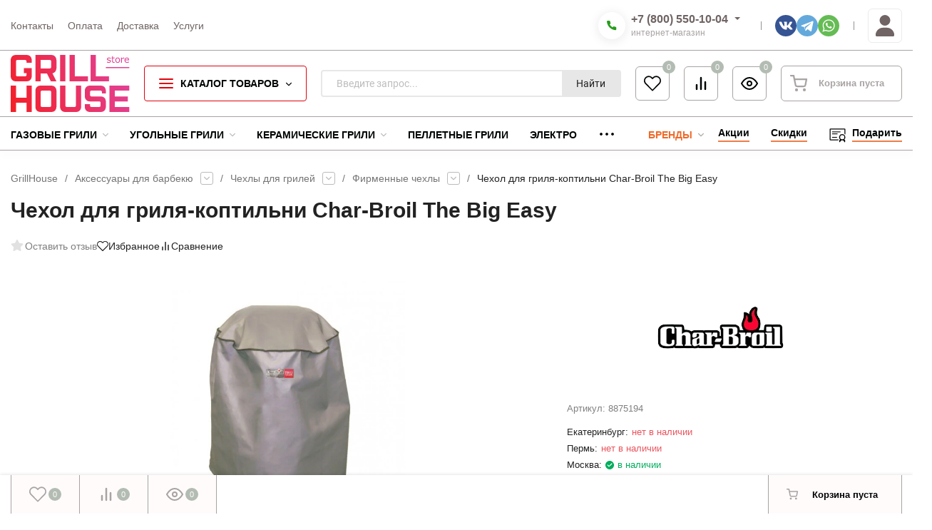

--- FILE ---
content_type: text/html; charset=utf-8
request_url: https://grillhousestore.ru/char-broil-chekhol-big-easy/
body_size: 43780
content:
<!DOCTYPE html>
<html lang="ru" prefix="product: http://ogp.me/ns/product#"><head><title>Чехол для гриля-коптильни Char-Broil The Big Easy купить</title><meta http-equiv="Content-Type" content="text/html; charset=utf-8"><meta name="viewport" content="width=device-width, initial-scale=1"><meta http-equiv="x-ua-compatible" content="IE=edge"><meta name="description" content="Чехол для газовой коптильни Char-Broil The Big Easy. Купить за 1 790 руб. с гарантией качества. Доставка по России."><meta name="theme-color" content="#FFFFFF"><meta name="msapplication-navbutton-color" content="#FFFFFF"><meta name="apple-mobile-web-app-status-bar-style" content="#FFFFFF"><link rel="icon" type="image/png" sizes="120x120" href="/wa-data/public/shop/products/14/webp/data/public/site/icon/G-120-120.webp"><!-- rss --><link rel="alternate" type="application/rss+xml" title="GrillHouse" href="https://grillhousestore.ru/promotions/rss/"><style>:root {--site-max-width: 1670px;--font-family: "", sans-serif;--font-weight: 600;--slider-height: 460px;--cheme-color: #E1020D;--cheme-color-dop: #EB474F;--t-p-t: 12px;--t-p-b: 10px;--m-p-t: 6px;--m-p-b: 6px;--b-p-t: 12px;--b-p-b: 8px;--c-ht-b: #4DD240;--c-ht-b-c: #407A3A;--c-h-t: #FFFFFF;--c-h-t-w: #FFFFFF;--c-h-t-b: #A9A3A3;--c-h-m: #FFFFFF;--c-h-m-w: #FFFFFF;--c-h-m-b: #A9A3A3;--c-h-b: #FFFFFF;--c-h-b-w: #FFFFFF;--c-h-b-b: #A9A3A3;--c-h-li-1: #000404;--c-h-li-1-h: #AD010A;--c-h-li-1-b: #EE7E48;--c-h-li-2: #000404;--c-h-li-2-h: #AD010A;--c-h-li-2-b: #EE7E48;--c-h-li-3: #000404;--c-h-li-3-h: #AD010A;--c-h-li-3-b: #EE7E48;--c-h-lo: #A9A3A3;--c-h-lo-h: #934649;--c-h-lo-i: #A9A3A3;--c-h-lo-i-h: #934649;--c-h-ad-i: #EE6929;--c-h-ad-t: #000404;--c-h-ad: #000404;--c-h-mo-i: #EE6929;--c-h-mo-t: #000404;--c-h-mo: #000404;--c-h-re-i: #EE6929;--c-h-re-t: #706464;--c-h-re: #706464;--c-h-re-h: #934649;--c-h-ph-1: #706464;--c-h-ph-1-h: #934649;--c-h-ph-1-t: #A9A3A3;--c-h-ph-1-i-f: #FFFFFF;--c-h-ph-1-i: #279D1B;--c-h-ph-2-i: #4e7df1;--c-h-ph-3: #000404;--c-h-ph-3-h: #AD010A;--c-h-ph-3-t: #000404;--c-h-ph-3-i-f: #FFFFFF;--c-h-ph-3-i: #279D1B;--c-h-br: #EE6929;--c-h-br-h: #B03A01;--c-h-br-i: #ACA8A6;--c-h-br-i-h: #ACA8A6;--c-h-a-f: #FFFFFF;--c-h-a-b: #ebebeb;--c-h-a-b-h: #FFFBFB;--c-h-a-e: #EB474F;--c-h-a-i: #706464;--c-h-a-i-h: #EB2932;--c-h-a-t: #706464;--c-h-a-t-h: #934649;--c-h-i-f: #FFFFFF;--c-h-i-b: #A9A3A3;--c-h-i-b-h: #FFFBFB;--c-h-i-e: #EB474F;--c-h-i: #000404;--c-h-i-h: #EB2932;--c-h-i-t: #000404;--c-h-i-t-h: #AD010A;--c-h-i-c: #13BC02;--c-h-i-c-d: #B3BCB3;--c-h-i-c-t: #FFFBFB;--c-h-c-f: #FFFFFF;--c-h-c-f-d: #FFFFFF;--c-h-c-f-h: #FFFBFB;--c-h-c-e: #EB474F;--c-h-c-b: #E1020D;--c-h-c-b-d: #A9A3A3;--c-h-c-b-h: #FFFBFB;--c-h-c-t: #000404;--c-h-c-t-d: #A9A3A3;--c-h-c-t-h: #AD010A;--c-h-c-i: #FFFFFF;--c-h-c-i-d: #FFFFFF;--c-h-c-i-c: #000404;--c-h-c-i-c-d: #A9A3A3;--c-h-c-i-c-h: #EB2932;--c-h-c-ic: #13BC02;--c-h-c-ic-d: #B3BCB3;--c-h-c-ic-c: #FFFBFB;--c-h-m-c: #706464;--c-h-m-c-h: #934649;--c-h-m-c-a: #EB474F;--c-h-m-i-c: #cccccc;--c-h-m-i-c-h: #ffffff;--c-h-m-i-c-a: #ffffff;--c-h-m-c-c: #000404;--c-h-m-c-c-h: #AD010A;--c-h-m-c-c-a: #E1020D;--c-h-m-c-i-c: #BDBDBD;--c-h-m-c-i-c-h: #BDBDBD;--c-h-m-c-i-c-a: #000000;--c-h-b-c-f: #FFFFFF;--c-h-b-c-f-h: #FFFBFB;--c-h-b-c-e: #EB474F;--c-h-b-c-b: #E1020D;--c-h-b-c-b-h: #FFFBFB;--c-h-b-c-c: #000404;--c-h-b-c-c-h: #AD010A;--c-h-b-c-bb: #E1020D;--c-h-b-c-bb-h: #EB474F;--c-h-t-f-f: #FFFFFF;--c-h-t-f-b-f: #E1020D;--c-h-t-f-b-f-h: #EB474F;--c-h-t-f-b-e: #AD010A;--c-h-t-f-b-b: #000404;--c-h-t-f-b-b-h: #F0EAEA;--c-h-t-f-b-c: #FFFBFB;--c-h-t-f-b-c-h: #F0EAEA;--c-h-t-f-b: #FFFBFB;--c-h-t-f-b-h: #F0EAEA;--c-h-t-f-a-f: #ffffff;--c-h-t-f-a-b: #ebebeb;--c-h-t-f-a-b-h: #ebebeb;--c-h-t-f-a-e: #ebebeb;--c-h-t-f-a-i: #000404;--c-h-t-f-a-i-h: #EB2932;--c-h-t-f-a-t: #000404;--c-h-t-f-a-t-h: #AD010A;--c-h-t-f-i-f: #ffffff;--c-h-t-f-i-b: #ebebeb;--c-h-t-f-i-b-h: #ebebeb;--c-h-t-f-i-e: #4e7df1;--c-h-t-f-i: #000404;--c-h-t-f-i-h: #EB2932;--c-h-t-f-i-t: #000404;--c-h-t-f-i-t-h: #AD010A;--c-h-t-f-i-c: #13BC02;--c-h-t-f-i-c-d: #B3BCB3;--c-h-t-f-i-c-t: #FFFBFB;--c-h-t-f-c-f: #ffffff;--c-h-t-f-c-f-d: #ffffff;--c-h-t-f-c-f-h: #ffffff;--c-h-t-f-c-e: #4e7df1;--c-h-t-f-c-b: #ebebeb;--c-h-t-f-c-b-d: #ebebeb;--c-h-t-f-c-b-h: #ebebeb;--c-h-t-f-c-t: #000404;--c-h-t-f-c-t-d: #A9A3A3;--c-h-t-f-c-t-h: #AD010A;--c-h-t-f-c-i: #EB2932;--c-h-t-f-c-i-d: #FFFBFB;--c-h-t-f-c-i-c: #FFFBFB;--c-h-t-f-c-i-c-d: #A9A3A3;--c-h-t-f-c-i-c-h: #FFFBFB;--c-h-t-f-c-ic: #13BC02;--c-h-t-f-c-ic-d: #B3BCB3;--c-h-t-f-c-ic-c: #FFFBFB;--c-b: #E1020D;--c-b-h: #EB474F;--c-b-c: #FFFBFB;--c-b-c-h: #F0EAEA;--c-l-c-t-f: #934649;--c-l-c-t-c: #F0EAEA;--c-l-c-a-f: #FFFBFB;--c-l-c-a-f-h: #F0EAEA;--c-l-c-a-c: #000404;--c-l-c-a-c-h: #AD010A;--c-l-c-b-c: #E54C02;--c-l-c-b-c-h: #B03A01;--c-l-f-t-f: #934649;--c-l-f-t-f-h: #AD010A;--c-l-f-t-c: #F0EAEA;--c-l-f-t-c-h: #FFFBFB;--c-c-l-p-b: #A9A3A3;--c-c-l-p-f: #FFFFFF;--c-c-l-p-f-f: #EB2932;--c-c-l-p-f-i: #FFFFFF;--c-c-l-p-c-f: #279D1B;--c-c-l-p-c-i: #FFFFFF;--c-c-l-i-f: #EE7E48;--c-b-n: #35D224;--c-b-l: #EB2932;--c-b-b: #EE6929;--c-f-b: #333333;--c-f-c: #A9A3A3;--c-f-a: #A9A3A3;--c-f-a-h: #EB474F;--c-f-t: #E1D6D7;--c-f-a-m: #A9A3A3;--c-f-a-m-h: #EB474F;--c-f-i-c: #BC2028;--c-f-p-f: #FFFFFF;--c-f-p-b: #A9A3A3;--c-f-p-i-f: #FFFBFB;--c-f-p-m: #E1020D;--c-f-p-i-c: #000404;--c-f-p-i-c-h: #AD010A;--c-f-p-i: #A9A3A3;--c-f-p-i-h: #EB2932;--c-f-p-c-bg: #B3BCB3;--c-f-p-c-bg-a: #13BC02;--c-f-p-c-c: #FFFBFB;--c-f-p-c-f: #FFFBFB;--c-f-p-c: #000404;--c-f-p-c-h: #AD010A;--c-f-p-c-i: #EB2932;--c-f-p-c-i-d: #FFFBFB;--c-f-p-c-i-c: #FFFBFB;--c-f-p-c-i-c-d: #A9A3A3;--c-f-p-c-c-bg: #13BC02;--c-f-p-c-c-bg-d: #B3BCB3;--c-f-p-c-c-c: #FFFBFB;--w-c: 240px;--w-l: 320px;--h-c-r: 4px;--h-c-h: 50px;--h-c-w: auto;--c-m-h-f: #FFFFFF;--c-m-b-f: #E1020D;--c-m-s: #A9A3A3;--c-m-i: #000404;--c-m-i-c-a: #13BC02;--c-m-i-c: #B3BCB3;--c-m-i-t: #FFFBFB;--c-m-c-f: #FFFFFF;--c-m-c-f-d: #FFFFFF;--c-m-c-b: #E1020D;--c-m-c-b-d: #A9A3A3;--c-m-c-t: #000404;--c-m-c-t-d: #A9A3A3;--c-m-c-i: #FFFFFF;--c-m-c-i-d: #FFFFFF;--c-m-c-i-c: #000404;--c-m-c-i-c-d: #A9A3A3;--c-m-c-i-co: #13BC02;--c-m-c-i-co-d: #B3BCB3;--c-m-c-i-co-c: #FFFBFB;--c-m-p-i: #279D1B;--c-m-p-t: #000404;--c-m-p-d: #A9A3A3;--c-m-p-h: #A9A3A3;--c-m-p-b: #FFFBFB;--c-m-p-b-i: #E1020D;--c-m-p-f: #FFFBFB;--c-m-p-f-i: #E1020D;--c-m-p-c: #FFFBFB;--c-m-p-c-i: #E1020D;--c-m-p-c-i-d: #A9A3A3;--c-m-p-c-c: #13BC02;--c-m-p-c-c-d: #B3BCB3;--c-m-p-c-c-c: #FFFBFB;--c-l-r: 5px;--c-l-m: 20px;--c-l-m-m: 10px;--cat-p-p: 100%;--c-m-m-p: #279D1B;--c-m-m-c: #E1020D;--c-m-m-i: #000404;--c-m-m-i-c-a: #13BC02;--c-m-m-i-c: #B3BCB3;--c-m-m-i-t: #FFFBFB;--c-m-m-i-l: #A9A3A3;--c-m-b-b: #4e7df1;--c-m-b-b-th: #fff;--c-m-b-b-t: #fff;--c-m-b-b-s: #fff;--s-l-n: #ffea2c;--s-l-n-c: #222;--s-l-p: #c8efd5;--s-l-p-c: #222;}</style><link href="/wa-data/public/site/themes/insales/css/insale.min.css?v4.5.1.21" rel="stylesheet"><link href="/wa-data/public/site/themes/insales/css/user.css?v4.5.1.21" rel="stylesheet"><script type="text/javascript" src="/wa-content/js/jquery/jquery-1.11.1.min.js" ></script><script type="text/javascript" src="/wa-content/js/jquery/jquery-migrate-1.2.1.min.js"></script><meta property="og:type" content="website">
<meta property="og:title" content="Чехол для гриля-коптильни Char-Broil The Big Easy купить">
<meta property="og:description" content="Чехол для газовой коптильни Char-Broil The Big Easy. Купить за 1 790 руб. с гарантией качества. Доставка по России.">
<meta property="og:image" content="https://grillhousestore.ru/wa-data/public/shop/products/00/webp/21/06/621/images/7848/7848.750x0.webp">
<meta property="og:url" content="https://grillhousestore.ru/char-broil-chekhol-big-easy/">
<meta property="product:price:amount" content="1790">
<meta property="product:price:currency" content="RUB">
<link rel="icon" href="/favicon.ico?v=1717731528" type="image/x-icon" /><link rel="apple-touch-icon" href="/apple-touch-icon.png?v=1717731528" /></head><body><script>!function(e,t){ if(!t.createElementNS||!t.createElementNS("http://www.w3.org/2000/svg","svg").createSVGRect)return!0;const n="localStorage"in e&&null!==e.localStorage;let o;function a(){ t.body.insertAdjacentHTML("afterbegin",o) }function r(){ t.body?a():t.addEventListener("DOMContentLoaded",a) };let rev=5;if(n&&rev===localStorage.getItem("spriteSVGrevision")&&(o=localStorage.getItem("spriteSVGdata")))return r(),!0;try{ let e;(e=new XMLHttpRequest).open("GET","/wa-data/public/site/themes/insales/img/svg.svg",!0),e.onload=function(){ e.status>=200&&e.status<400&&(o=e.responseText,r(),n&&(localStorage.setItem("spriteSVGdata",o),localStorage.setItem("spriteSVGrevision",rev))) },e.send()}catch(e){ } }(window,document);</script><div class="in-microdata" itemscope="" itemtype="http://schema.org/Organization"><meta itemprop="name" content="GrillHouse"><meta itemprop="address" content="Екатеринбург, ул. Белинского, 108"><meta itemprop="telephone" content="8 (800) 550-10-04"><link itemprop="url" href="https://grillhousestore.ru/"><div itemprop="logo" itemscope="" itemtype="http://schema.org/ImageObject"><link itemprop="contentUrl" href="/wa-data/public/shop/products/14/webp/data/public/site/themes/insales/img/logo.webp?v1650939428"><link itemprop="url" href="/wa-data/public/shop/products/14/webp/data/public/site/themes/insales/img/logo.webp?v1650939428"></div></div><header class="header"><div class="header__top header__top-border"><div class="header__top-wrap wrap wrap_bg"><div class="header__wrap"><div class="header__top-block header__top-menu h-block-menu"><ul class="h-menu h-menu_over"><li class="h-menu__item"><a class="h-menu__link" href="/contacts/"><span class="h-menu__name">Контакты </span></a></li><li class="h-menu__item"><a class="h-menu__link" href="/payment/"><span class="h-menu__name">Оплата </span></a></li><li class="h-menu__item"><a class="h-menu__link" href="/delivery/"><span class="h-menu__name">Доставка </span></a></li><li class="h-menu__item"><a class="h-menu__link" href="/services/"><span class="h-menu__name">Услуги </span></a></li><li class="h-menu__item h-menu__yet"><div class="h-menu__link"><svg class="icon4 i-circle"><use xlink:href="#i-circle"></use></svg><svg class="icon4 i-circle"><use xlink:href="#i-circle"></use></svg><svg class="icon4 i-circle"><use xlink:href="#i-circle"></use></svg></div><ul class="h-menu__sub h-menu__sub-1 h-menu__sub_right"></ul></li></ul></div><div class="header__top-block header__top-phone_1 h-block-phone_1"><div class="h-phone h-phone_big"><div class="h-phone__home"><div class="h-phone__icon h-phone__icon_big h-phone__icon_big-s"><svg class="icon16 i-phone"><use xlink:href="#i-phone"></use></svg></div><div class="h-phone__content"><div class="h-phone__content-tel"><a class="h-phone__tel" href="tel:+78005501004">+7 (800) 550-10-04</a><div class="h-phone__hint">интернет-магазин</div></div><div class="h-phone__icon-down"><svg class="icon16 i-angle-down-b"><use xlink:href="#i-angle-down-b"></use></svg></div></div></div><div class="h-phone__info"><div class="h-phone__info-tel"><div class="h-phone__icon"><svg class="icon16 i-phone"><use xlink:href="#i-phone"></use></svg></div><a class="h-phone__tel" href="tel:+73432903657">+7 (343) 290-36-57</a></div><div class="h-phone__info-hint">магазин в Екатеринбурге</div><div class="h-phone__info-tel"><div class="h-phone__icon"><svg class="icon16 i-phone"><use xlink:href="#i-phone"></use></svg></div><a class="h-phone__tel" href="tel:+73422737628">+7 (342) 273-76-28</a></div><div class="h-phone__info-hint">магазин в Перми</div><div class="h-phone__mode"><div class="h-phone__mode-h">Режим работы<br>интернет-магазина:</div><div class="h-phone__mode-t">Пн-Пт 11:00—20:00;<br/>Сб,Вс 11:00-17:00</div></div></div></div></div><div class="header__top-block header__top-social h-block-social"><div class="soz soz_color"><a class="soz__list" href="https://vk.com/grillhousestore" target="_blank" style="background-color:#365493;"><svg class="icon20 i-vk"><use xlink:href="#i-vk"></use></svg></a><a class="soz__list" href="https://t.me/GrillHouse" target="_blank" style="background-color:#64a9dc;"><svg class="icon26 i-tg"><use xlink:href="#i-tg"></use></svg></a><a class="soz__list" href="https://wa.me/+79024093657" target="_blank" style="background-color:#65bc54;"><svg class="icon26 i-wat"><use xlink:href="#i-wat"></use></svg></a></div></div><div class="header__top-block header__top-auth h-block-auth"><div class="c-hicon in-auth"><a href="/login/"><svg class="icon30 i-user"><use xlink:href="#i-user"></use></svg><span class="c-hicon__name">Личный кабинет</span></a></div></div></div></div></div><div class="header__midd header__midd-border"><div class="header__midd-wrap wrap wrap_bg"><div class="header__wrap"><div class="header__midd-block header__midd-logo h-block-logo"><a class="header__logo" href="/"><img src="/wa-data/public/site/image/logo-grillhouse.svg?v4.5.1.21" alt="GrillHouse"></a></div><div class="header__midd-block header__midd-catalog h-block-catalog"><div class="b-catalog align__subcateg"><div class="b-catalog__button"><div class="b-catalog__bars"><div class="bars"><div class="bars__line"></div></div></div><div class="b-catalog__title">КАТАЛОГ ТОВАРОВ</div><div class="b-catalog__icon"><svg class="icon8 i-angle-down"><use xlink:href="#i-angle-down"></use></svg></div></div><div class="c-menu"><div class="c-menu__wrap"><div class="c-menu__wrap-left"><ul class="c-menu__left"><li class="c-menu__item c-menu__item_active" data-id="234"><a href="/category/weber/" class="c-menu__item-link"><span class="c-menu__item-bl"><span class="c-menu__item-name">Грили Weber </span></span><svg class="icon8 i-angle-right"><use xlink:href="#i-angle-right"></use></svg></a></li><li class="c-menu__item" data-id="258"><a href="/category/weber-accessories/" class="c-menu__item-link"><span class="c-menu__item-bl"><span class="c-menu__item-name">Аксессуары Weber </span></span><svg class="icon8 i-angle-right"><use xlink:href="#i-angle-right"></use></svg></a></li><li class="c-menu__item" data-id="124"><a href="/category/grills/" class="c-menu__item-link"><span class="c-menu__item-bl"><span class="c-menu__item-name">Каталог грилей </span></span><svg class="icon8 i-angle-right"><use xlink:href="#i-angle-right"></use></svg></a></li><li class="c-menu__item" data-id="6"><a href="/category/accessories/" class="c-menu__item-link"><span class="c-menu__item-bl"><span class="c-menu__item-name">Аксессуары для барбекю </span></span><svg class="icon8 i-angle-right"><use xlink:href="#i-angle-right"></use></svg></a></li><li class="c-menu__item" data-id="187"><a href="/category/spice/" class="c-menu__item-link"><span class="c-menu__item-bl"><span class="c-menu__item-name">Специи для барбекю </span></span><svg class="icon8 i-angle-right"><use xlink:href="#i-angle-right"></use></svg></a></li><li class="c-menu__item" data-id="11"><a href="/category/outdoor-kitchen/" class="c-menu__item-link"><span class="c-menu__item-bl"><span class="c-menu__item-name">Летняя кухня </span></span><svg class="icon8 i-angle-right"><use xlink:href="#i-angle-right"></use></svg></a></li><li class="c-menu__item" data-id="365"><a href="/category/heaters/" class="c-menu__item-link"><span class="c-menu__item-bl"><span class="c-menu__item-name">Уличные обогреватели </span></span><svg class="icon8 i-angle-right"><use xlink:href="#i-angle-right"></use></svg></a></li><li class="c-menu__item" data-id="90"><a href="/category/gas-appliances/" class="c-menu__item-link"><span class="c-menu__item-bl"><span class="c-menu__item-name">Газовое оборудование </span></span><svg class="icon8 i-angle-right"><use xlink:href="#i-angle-right"></use></svg></a></li><li class="c-menu__item" data-id="289"><a href="/category/furniture/" class="c-menu__item-link"><span class="c-menu__item-bl"><span class="c-menu__item-name">Садовая мебель </span></span><svg class="icon8 i-angle-right"><use xlink:href="#i-angle-right"></use></svg></a></li><li class="c-menu__item" data-id="384"><a href="/category/interior/" class="c-menu__item-link"><span class="c-menu__item-bl"><span class="c-menu__item-name">Интерьер от Seletti </span></span><svg class="icon8 i-angle-right"><use xlink:href="#i-angle-right"></use></svg></a></li><li class="c-menu__item" data-id="brands"><a class="c-menu__item-link c-menu__item-link_brands" href="/brands/"><span class="c-menu__item-bl"><span class="c-menu__item-name">БРЕНДЫ</span></span><svg class="icon8 i-angle-right"><use xlink:href="#i-angle-right"></use></svg></a></li></ul></div><div class="c-menu__right"><div class="c-menu__right-wrap"><div class="c-menu__items c-menu__items_active c-menu__items-234"><div class="c-menu__items-title"><div class="c-menu__items-title-name">Грили Weber </div></div><ul class="c-menu__items-ul"><li class="h-menu__img-li"><a href="/category/weber/gaz/" class="h-menu__img-link"><span class="h-menu__img-name h-menu__name">Газовые грили </span></a><ul class="h-menu__img-ul-1"><li class="h-menu__img-li-1"><a href="/category/weber/gaz/genesis/" class="h-menu__img-link-1"><span class="h-menu__name">Genesis </span></a></li><li class="h-menu__img-li-1"><a href="/category/weber/gaz/spirit-ii/" class="h-menu__img-link-1"><span class="h-menu__name">Spirit II </span></a></li><li class="h-menu__img-li-1"><a href="/category/weber/gaz/traveler/" class="h-menu__img-link-1"><span class="h-menu__name">Traveler </span></a></li></ul></li><li class="h-menu__img-li"><a href="/category/weber/charcoal/" class="h-menu__img-link"><span class="h-menu__img-name h-menu__name">Угольные грили </span></a><ul class="h-menu__img-ul-1"><li class="h-menu__img-li-1"><a href="/category/weber/charcoal/master-touch/" class="h-menu__img-link-1"><span class="h-menu__name">Master-Touch </span></a></li><li class="h-menu__img-li-1"><a href="/category/weber/charcoal/ranch-kettle/" class="h-menu__img-link-1"><span class="h-menu__name">Ranch Kettle </span></a></li></ul></li><li class="h-menu__img-li"><a href="/category/weber/mobile/" class="h-menu__img-link"><span class="h-menu__img-name h-menu__name">Портативные грили </span></a><ul class="h-menu__img-ul-1"><li class="h-menu__img-li-1"><a href="/category/weber/mobile/traveler/" class="h-menu__img-link-1"><span class="h-menu__name">Traveler </span></a></li></ul></li><li class="h-menu__img-li"><a href="/category/weber/pellet/" class="h-menu__img-link"><span class="h-menu__img-name h-menu__name">Пеллетные грили </span></a></li></ul></div><div class="c-menu__items c-menu__items-258"><div class="c-menu__items-title"><div class="c-menu__items-title-name">Аксессуары Weber </div></div><ul class="c-menu__items-ul"><li class="h-menu__img-li"><a href="/category/weber-accessories/grilling/" class="h-menu__img-link"><span class="h-menu__img-name h-menu__name">Приготовление на гриле </span></a><ul class="h-menu__img-ul-1"><li class="h-menu__img-li-1"><a href="/category/weber-accessories/grilling/tools/" class="h-menu__img-link-1"><span class="h-menu__name">Инструменты для гриля </span></a></li><li class="h-menu__img-li-1"><a href="/category/weber-accessories/grilling/gourmet-bbq-system/" class="h-menu__img-link-1"><span class="h-menu__name">Gourmet BBQ System </span></a></li><li class="h-menu__img-li-1"><a href="/category/weber-accessories/grilling/weber-crafted-system/" class="h-menu__img-link-1"><span class="h-menu__name">Weber Crafted System </span></a></li><li class="h-menu__img-li-1"><a href="/category/weber-accessories/grilling/igrill/" class="h-menu__img-link-1"><span class="h-menu__name">iGrill и термометры </span></a></li><li class="h-menu__img-li-1"><a href="/category/weber-accessories/grilling/roasters/" class="h-menu__img-link-1"><span class="h-menu__name">Подставки и ростеры </span></a></li><li class="h-menu__img-li-1"><a href="/category/weber-accessories/grilling/smoking/" class="h-menu__img-link-1"><span class="h-menu__name">Копчение на гриле </span></a></li><li class="h-menu__img-li-1"><a href="/category/weber-accessories/grilling/pellets/" class="h-menu__img-link-1"><span class="h-menu__name">Древесные пеллеты </span></a></li></ul></li><li class="h-menu__img-li"><a href="/category/weber-accessories/cleaning/" class="h-menu__img-link"><span class="h-menu__img-name h-menu__name">Чистка и уход </span></a><ul class="h-menu__img-ul-1"><li class="h-menu__img-li-1"><a href="/category/weber-accessories/cleaning/brushes/" class="h-menu__img-link-1"><span class="h-menu__name">Щетки для гриля </span></a></li><li class="h-menu__img-li-1"><a href="/category/weber-accessories/cleaning/covers/" class="h-menu__img-link-1"><span class="h-menu__name">Чехлы и сумки </span></a></li><li class="h-menu__img-li-1"><a href="/category/weber-accessories/cleaning/cleaners/" class="h-menu__img-link-1"><span class="h-menu__name">Средства для чистки </span></a></li><li class="h-menu__img-li-1"><a href="/category/weber-accessories/cleaning/trays/" class="h-menu__img-link-1"><span class="h-menu__name">Одноразовые поддоны </span></a></li></ul></li><li class="h-menu__img-li"><a href="/category/weber-accessories/preparation/" class="h-menu__img-link"><span class="h-menu__img-name h-menu__name">Подготовка и сервировка </span></a><ul class="h-menu__img-ul-1"><li class="h-menu__img-li-1"><a href="/category/weber-accessories/preparation/protect/" class="h-menu__img-link-1"><span class="h-menu__name">Рукавицы, перчатки и фартуки </span></a></li><li class="h-menu__img-li-1"><a href="/category/weber-accessories/preparation/table-setting/" class="h-menu__img-link-1"><span class="h-menu__name">Сервировка и подача </span></a></li><li class="h-menu__img-li-1"><a href="/category/weber-accessories/preparation/knives/" class="h-menu__img-link-1"><span class="h-menu__name">Ножи для гриль-мастеров </span></a></li></ul></li><li class="h-menu__img-li"><a href="/category/weber-accessories/additions/" class="h-menu__img-link"><span class="h-menu__img-name h-menu__name">Важные дополнения </span></a><ul class="h-menu__img-ul-1"><li class="h-menu__img-li-1"><a href="/category/weber-accessories/additions/books/" class="h-menu__img-link-1"><span class="h-menu__name">Книги рецептов </span></a></li><li class="h-menu__img-li-1"><a href="/category/weber-accessories/additions/tables/" class="h-menu__img-link-1"><span class="h-menu__name">Столики и тележки </span></a></li><li class="h-menu__img-li-1"><a href="/category/weber-accessories/additions/hooks/" class="h-menu__img-link-1"><span class="h-menu__name">Крючки для инструментов </span></a></li><li class="h-menu__img-li-1"><a href="/category/weber-accessories/additions/lanterns/" class="h-menu__img-link-1"><span class="h-menu__name">Фонари для грилей </span></a></li></ul></li><li class="h-menu__img-li"><a href="/category/weber-accessories/parts/" class="h-menu__img-link"><span class="h-menu__img-name h-menu__name">Запчасти для грилей </span></a><ul class="h-menu__img-ul-1"><li class="h-menu__img-li-1"><a href="/category/weber-accessories/parts/grates-for-coal/" class="h-menu__img-link-1"><span class="h-menu__name">Решётки для углей </span></a></li></ul></li></ul></div><div class="c-menu__items c-menu__items-124"><div class="c-menu__items-title"><div class="c-menu__items-title-name">Каталог грилей </div></div><ul class="c-menu__items-ul"><li class="h-menu__img-li"><a href="/category/grills/gaz/" class="h-menu__img-link"><span class="h-menu__img-name h-menu__name">Газовые грили </span></a><ul class="h-menu__img-ul-1"><li class="h-menu__img-li-1"><a href="/category/grills/gaz/weber/" class="h-menu__img-link-1"><span class="h-menu__name">Weber </span></a></li><li class="h-menu__img-li-1"><a href="/category/grills/gaz/napoleon/" class="h-menu__img-link-1"><span class="h-menu__name">Napoleon </span></a></li><li class="h-menu__img-li-1"><a href="/category/grills/gaz/char-broil/" class="h-menu__img-link-1"><span class="h-menu__name">Char-Broil </span></a></li><li class="h-menu__img-li-1"><a href="/category/grills/gaz/broil-king/" class="h-menu__img-link-1"><span class="h-menu__name">Broil King </span></a></li><li class="h-menu__img-li-1"><a href="/category/grills/gaz/primeliner/" class="h-menu__img-link-1"><span class="h-menu__name">Primeliner </span></a></li><li class="h-menu__img-li-1"><a href="/category/grills/gaz/broilmaster/" class="h-menu__img-link-1"><span class="h-menu__name">Broilmaster </span></a></li><li class="h-menu__img-li-1"><a href="/category/grills/gaz/bull-bbq/" class="h-menu__img-link-1"><span class="h-menu__name">Bull BBQ </span></a></li><li class="h-menu__img-li-1"><a href="/category/grills/gaz/mobile/" class="h-menu__img-link-1"><span class="h-menu__name">Портативные </span></a></li><li class="h-menu__img-li-1"><a href="/category/grills/gaz/embedded/" class="h-menu__img-link-1"><span class="h-menu__name">Встраиваемые </span></a></li></ul></li><li class="h-menu__img-li"><a href="/category/grills/charcoal/" class="h-menu__img-link"><span class="h-menu__img-name h-menu__name">Угольные грили </span></a><ul class="h-menu__img-ul-1"><li class="h-menu__img-li-1"><a href="/category/grills/charcoal/weber/" class="h-menu__img-link-1"><span class="h-menu__name">Weber </span></a></li><li class="h-menu__img-li-1"><a href="/category/grills/charcoal/char-broil/" class="h-menu__img-link-1"><span class="h-menu__name">Char-Broil </span></a></li><li class="h-menu__img-li-1"><a href="/category/grills/charcoal/napoleon/" class="h-menu__img-link-1"><span class="h-menu__name">Napoleon </span></a></li><li class="h-menu__img-li-1"><a href="/category/grills/charcoal/broil-king/" class="h-menu__img-link-1"><span class="h-menu__name">Broil King </span></a></li><li class="h-menu__img-li-1"><a href="/category/grills/charcoal/oklahoma-joe/" class="h-menu__img-link-1"><span class="h-menu__name">Oklahoma Joe </span></a></li></ul></li><li class="h-menu__img-li"><a href="/category/grills/ceramic/" class="h-menu__img-link"><span class="h-menu__img-name h-menu__name">Керамические грили </span></a><ul class="h-menu__img-ul-1"><li class="h-menu__img-li-1"><a href="/category/grills/ceramic/monolith/" class="h-menu__img-link-1"><span class="h-menu__name">Monolith </span></a></li><li class="h-menu__img-li-1"><a href="/category/grills/ceramic/kamado/" class="h-menu__img-link-1"><span class="h-menu__name">Kamado Joe </span></a></li><li class="h-menu__img-li-1"><a href="/category/grills/ceramic/bge/" class="h-menu__img-link-1"><span class="h-menu__name">Big Green Egg </span></a></li><li class="h-menu__img-li-1"><a href="/category/grills/ceramic/fornetto/" class="h-menu__img-link-1"><span class="h-menu__name">Fornetto </span></a></li><li class="h-menu__img-li-1"><a href="/category/grills/ceramic/primo/" class="h-menu__img-link-1"><span class="h-menu__name">Primo </span></a></li></ul></li><li class="h-menu__img-li"><a href="/category/grills/pellet/" class="h-menu__img-link"><span class="h-menu__img-name h-menu__name">Пеллетные грили </span></a><ul class="h-menu__img-ul-1"><li class="h-menu__img-li-1"><a href="/category/grills/pellet/weber/" class="h-menu__img-link-1"><span class="h-menu__name">Weber </span></a></li><li class="h-menu__img-li-1"><a href="/category/grills/pellet/broil-king/" class="h-menu__img-link-1"><span class="h-menu__name">Broil King </span></a></li></ul></li><li class="h-menu__img-li"><a href="/category/grills/smokers/" class="h-menu__img-link"><span class="h-menu__img-name h-menu__name">Коптильни </span></a><ul class="h-menu__img-ul-1"><li class="h-menu__img-li-1"><a href="/category/grills/smokers/weber/" class="h-menu__img-link-1"><span class="h-menu__name">Weber </span></a></li><li class="h-menu__img-li-1"><a href="/category/grills/smokers/oklahoma-joe/" class="h-menu__img-link-1"><span class="h-menu__name">Oklahoma Joe&#039;s </span></a></li><li class="h-menu__img-li-1"><a href="/category/grills/smokers/broil-king/" class="h-menu__img-link-1"><span class="h-menu__name">Broil King </span></a></li></ul></li><li class="h-menu__img-li"><a href="/category/grills/electric/" class="h-menu__img-link"><span class="h-menu__img-name h-menu__name">Электрические грили </span></a><ul class="h-menu__img-ul-1"><li class="h-menu__img-li-1"><a href="/category/grills/electric/napoleon/" class="h-menu__img-link-1"><span class="h-menu__name">Napoleon </span></a></li></ul></li><li class="h-menu__img-li"><a href="/category/grills/pizza-oven/" class="h-menu__img-link"><span class="h-menu__img-name h-menu__name">Печи для пиццы </span></a></li></ul></div><div class="c-menu__items c-menu__items-6"><div class="c-menu__items-title"><div class="c-menu__items-title-name">Аксессуары для барбекю </div></div><ul class="c-menu__items-ul"><li class="h-menu__img-li"><a href="/category/accessories/tools/" class="h-menu__img-link"><span class="h-menu__img-name h-menu__name">Инструменты повара </span></a><ul class="h-menu__img-ul-1"><li class="h-menu__img-li-1"><a href="/category/accessories/tools/blade/" class="h-menu__img-link-1"><span class="h-menu__name">Лопатки </span></a></li><li class="h-menu__img-li-1"><a href="/category/accessories/tools/tongs/" class="h-menu__img-link-1"><span class="h-menu__name">Щипцы </span></a></li><li class="h-menu__img-li-1"><a href="/category/accessories/tools/cutting/" class="h-menu__img-link-1"><span class="h-menu__name">Разделочные </span></a></li><li class="h-menu__img-li-1"><a href="/category/accessories/tools/special/" class="h-menu__img-link-1"><span class="h-menu__name">Специальные </span></a></li></ul></li><li class="h-menu__img-li"><a href="/category/accessories/surface/" class="h-menu__img-link"><span class="h-menu__img-name h-menu__name">Решётки и посуда </span></a><ul class="h-menu__img-ul-1"><li class="h-menu__img-li-1"><a href="/category/accessories/surface/reshetki/" class="h-menu__img-link-1"><span class="h-menu__name">Решётки для гриля </span></a></li><li class="h-menu__img-li-1"><a href="/category/accessories/surface/protivni/" class="h-menu__img-link-1"><span class="h-menu__name">Противни, гриль-посуда </span></a></li><li class="h-menu__img-li-1"><a href="/category/accessories/surface/derzhateli/" class="h-menu__img-link-1"><span class="h-menu__name">Держатели продуктов </span></a></li><li class="h-menu__img-li-1"><a href="/category/accessories/surface/poddony/" class="h-menu__img-link-1"><span class="h-menu__name">Поддоны для жира </span></a></li></ul></li><li class="h-menu__img-li"><a href="/category/accessories/devices/" class="h-menu__img-link"><span class="h-menu__img-name h-menu__name">Для удобства </span></a><ul class="h-menu__img-ul-1"><li class="h-menu__img-li-1"><a href="/category/accessories/devices/kryuchki/" class="h-menu__img-link-1"><span class="h-menu__name">Держатели и крючки </span></a></li><li class="h-menu__img-li-1"><a href="/category/accessories/devices/podstavki/" class="h-menu__img-link-1"><span class="h-menu__name">Подставки и тележки </span></a></li><li class="h-menu__img-li-1"><a href="/category/accessories/devices/stoliki/" class="h-menu__img-link-1"><span class="h-menu__name">Столы и навесные столики </span></a></li><li class="h-menu__img-li-1"><a href="/category/accessories/devices/podsvetka/" class="h-menu__img-link-1"><span class="h-menu__name">Подсветка </span></a></li></ul></li><li class="h-menu__img-li"><a href="/category/accessories/thermometers/" class="h-menu__img-link"><span class="h-menu__img-name h-menu__name">Термометры </span></a><ul class="h-menu__img-ul-1"><li class="h-menu__img-li-1"><a href="/category/accessories/thermometers/compact/" class="h-menu__img-link-1"><span class="h-menu__name">Карманные </span></a></li><li class="h-menu__img-li-1"><a href="/category/accessories/thermometers/remote/" class="h-menu__img-link-1"><span class="h-menu__name">Дистанционные </span></a></li><li class="h-menu__img-li-1"><a href="/category/accessories/thermometers/infrared/" class="h-menu__img-link-1"><span class="h-menu__name">Инфракрасные </span></a></li><li class="h-menu__img-li-1"><a href="/category/accessories/thermometers/shchupy-dlya-termometrov/" class="h-menu__img-link-1"><span class="h-menu__name">Щупы для термометров </span></a></li></ul></li><li class="h-menu__img-li"><a href="/category/accessories/charcoal-smoker-tools/" class="h-menu__img-link"><span class="h-menu__img-name h-menu__name">Розжиг и копчение </span></a><ul class="h-menu__img-ul-1"><li class="h-menu__img-li-1"><a href="/category/accessories/charcoal-smoker-tools/charcoal/" class="h-menu__img-link-1"><span class="h-menu__name">Уголь для грилей </span></a></li><li class="h-menu__img-li-1"><a href="/category/accessories/charcoal-smoker-tools/rozzhig/" class="h-menu__img-link-1"><span class="h-menu__name">Розжиг углей </span></a></li><li class="h-menu__img-li-1"><a href="/category/accessories/charcoal-smoker-tools/kopchenie/" class="h-menu__img-link-1"><span class="h-menu__name">Копчение </span></a></li><li class="h-menu__img-li-1"><a href="/category/accessories/charcoal-smoker-tools/aksessuary-dlya-koptilen/" class="h-menu__img-link-1"><span class="h-menu__name">Аксессуары для коптилен </span></a></li></ul></li><li class="h-menu__img-li"><a href="/category/accessories/upravlenie-zharom/" class="h-menu__img-link"><span class="h-menu__img-name h-menu__name">Управление жаром </span></a><ul class="h-menu__img-ul-1"><li class="h-menu__img-li-1"><a href="/category/accessories/upravlenie-zharom/zharootsekateli/" class="h-menu__img-link-1"><span class="h-menu__name">Жароотсекатели </span></a></li><li class="h-menu__img-li-1"><a href="/category/accessories/upravlenie-zharom/raspredelenie-ugley/" class="h-menu__img-link-1"><span class="h-menu__name">Распределение углей </span></a></li></ul></li><li class="h-menu__img-li"><a href="/category/accessories/cleaning/" class="h-menu__img-link"><span class="h-menu__img-name h-menu__name">Чистка гриля </span></a><ul class="h-menu__img-ul-1"><li class="h-menu__img-li-1"><a href="/category/accessories/cleaning/shchetki/" class="h-menu__img-link-1"><span class="h-menu__name">Щётки </span></a></li><li class="h-menu__img-li-1"><a href="/category/accessories/cleaning/cleansers/" class="h-menu__img-link-1"><span class="h-menu__name">Средства для чистки </span></a></li><li class="h-menu__img-li-1"><a href="/category/accessories/cleaning/udalenie-zoly/" class="h-menu__img-link-1"><span class="h-menu__name">Удаление золы </span></a></li></ul></li><li class="h-menu__img-li"><a href="/category/accessories/zashchitnaya-odezhda/" class="h-menu__img-link"><span class="h-menu__img-name h-menu__name">Защитная одежда </span></a><ul class="h-menu__img-ul-1"><li class="h-menu__img-li-1"><a href="/category/accessories/zashchitnaya-odezhda/fartuki-i-rukavitsy/" class="h-menu__img-link-1"><span class="h-menu__name">Фартуки </span></a></li><li class="h-menu__img-li-1"><a href="/category/accessories/zashchitnaya-odezhda/rukavitsy/" class="h-menu__img-link-1"><span class="h-menu__name">Рукавицы и перчатки </span></a></li></ul></li><li class="h-menu__img-li"><a href="/category/accessories/covers/" class="h-menu__img-link"><span class="h-menu__img-name h-menu__name">Чехлы для грилей </span></a><ul class="h-menu__img-ul-1"><li class="h-menu__img-li-1"><a href="/category/accessories/covers/models/" class="h-menu__img-link-1 h-menu__link_active"><span class="h-menu__name">Фирменные чехлы </span></a></li><li class="h-menu__img-li-1"><a href="/category/accessories/covers/sumki/" class="h-menu__img-link-1"><span class="h-menu__name">Сумки для грилей </span></a></li><li class="h-menu__img-li-1"><a href="/category/accessories/covers/kovriki/" class="h-menu__img-link-1"><span class="h-menu__name">Коврики </span></a></li></ul></li><li class="h-menu__img-li"><a href="/category/accessories/serving/" class="h-menu__img-link"><span class="h-menu__img-name h-menu__name">Сервировка и подача </span></a></li><li class="h-menu__img-li"><a href="/category/accessories/tool-kit/" class="h-menu__img-link"><span class="h-menu__img-name h-menu__name">Наборы инструментов </span></a></li><li class="h-menu__img-li"><a href="/category/accessories/nabory-aksessuarov/" class="h-menu__img-link"><span class="h-menu__img-name h-menu__name">Наборы аксессуаров </span></a></li><li class="h-menu__img-li"><a href="/category/accessories/books/" class="h-menu__img-link"><span class="h-menu__img-name h-menu__name">Книги </span></a></li></ul></div><div class="c-menu__items c-menu__items-187"><div class="c-menu__items-title"><div class="c-menu__items-title-name">Специи для барбекю </div></div><div class="c-menu__items-content"><div class="c-menu__items-left"><ul class="c-menu__items-ul"><li class="h-menu__img-li"><a href="/category/spice/capeherb/" class="h-menu__img-link"><span class="h-menu__img-name h-menu__name">CapeHerb </span></a></li><li class="h-menu__img-li"><a href="/category/spice/meatbrothers/" class="h-menu__img-link"><span class="h-menu__img-name h-menu__name">Meatbrothers </span></a></li><li class="h-menu__img-li"><a href="/category/spice/royal-field/" class="h-menu__img-link"><span class="h-menu__img-name h-menu__name">Royal Field </span></a></li></ul></div><div class="c-menu__items-right"><div class="c-menu__items-promo"><img class="c-menu__items-promo-img lazy-img-hover" src="[data-uri]" data-src="/wa-data/public/shop/products/10/webp/data/public/site/menu_banner/capeherbspice-3b.webp" alt="Специи для барбекю"></div></div></div></div><div class="c-menu__items c-menu__items-11"><div class="c-menu__items-title"><div class="c-menu__items-title-name">Летняя кухня </div></div><ul class="c-menu__items-ul"><li class="h-menu__img-li"><a href="/category/outdoor-kitchen/built-in-grills/" class="h-menu__img-link"><span class="h-menu__img-name h-menu__name">Встраиваемые грили </span></a></li><li class="h-menu__img-li"><a href="/category/outdoor-kitchen/moduly/" class="h-menu__img-link"><span class="h-menu__img-name h-menu__name">Модульные гриль-кухни (примеры) </span></a><ul class="h-menu__img-ul-1"><li class="h-menu__img-li-1"><a href="/category/outdoor-kitchen/moduly/test-kitchen/" class="h-menu__img-link-1"><span class="h-menu__name">Тест-кухни </span></a></li></ul></li><li class="h-menu__img-li"><a href="/category/outdoor-kitchen/tables/" class="h-menu__img-link"><span class="h-menu__img-name h-menu__name">Столы для грилей </span></a><ul class="h-menu__img-ul-1"><li class="h-menu__img-li-1"><a href="/category/outdoor-kitchen/tables/kamado-tables/" class="h-menu__img-link-1"><span class="h-menu__name">Для керамических грилей </span></a></li></ul></li><li class="h-menu__img-li"><a href="/category/outdoor-kitchen/dopolnitelnye-gorelki/" class="h-menu__img-link"><span class="h-menu__img-name h-menu__name">Дополнительные горелки </span></a></li><li class="h-menu__img-li"><a href="/category/outdoor-kitchen/tumby-i-yashchiki/" class="h-menu__img-link"><span class="h-menu__img-name h-menu__name">Тумбы, шкафы и ящики </span></a></li><li class="h-menu__img-li"><a href="/category/outdoor-kitchen/panels-and-doors/" class="h-menu__img-link"><span class="h-menu__img-name h-menu__name">Панели </span></a></li><li class="h-menu__img-li"><a href="/category/outdoor-kitchen/others/" class="h-menu__img-link"><span class="h-menu__img-name h-menu__name">Прочие модули </span></a></li><li class="h-menu__img-li"><a href="/category/outdoor-kitchen/santekhnika/" class="h-menu__img-link"><span class="h-menu__img-name h-menu__name">Сантехника </span></a></li></ul></div><div class="c-menu__items c-menu__items-365"><div class="c-menu__items-title"><div class="c-menu__items-title-name">Уличные обогреватели </div></div><ul class="c-menu__items-ul"><li class="h-menu__img-li"><a href="/category/heaters/ballu/" class="h-menu__img-link"><span class="h-menu__img-name h-menu__name">Газовые Ballu </span></a><ul class="h-menu__img-ul-1"><li class="h-menu__img-li-1"><a href="/category/heaters/ballu/ballu/" class="h-menu__img-link-1"><span class="h-menu__name">Аксессуары Ballu </span></a></li></ul></li><li class="h-menu__img-li"><a href="/category/heaters/enders/" class="h-menu__img-link"><span class="h-menu__img-name h-menu__name">Газовые Enders </span></a></li><li class="h-menu__img-li"><a href="/category/heaters/italkero/" class="h-menu__img-link"><span class="h-menu__img-name h-menu__name">Газовые Italkero </span></a></li></ul></div><div class="c-menu__items c-menu__items-90"><div class="c-menu__items-title"><div class="c-menu__items-title-name">Газовое оборудование </div></div><ul class="c-menu__items-ul"><li class="h-menu__img-li"><a href="/category/gas-appliances/ballony/" class="h-menu__img-link"><span class="h-menu__img-name h-menu__name">Композитные баллоны </span></a></li><li class="h-menu__img-li"><a href="/category/gas-appliances/hose/" class="h-menu__img-link"><span class="h-menu__img-name h-menu__name">Шланги </span></a></li><li class="h-menu__img-li"><a href="/category/gas-appliances/fittings/" class="h-menu__img-link"><span class="h-menu__img-name h-menu__name">Фитинги и адаптеры </span></a></li></ul></div><div class="c-menu__items c-menu__items-289"><div class="c-menu__items-title"><div class="c-menu__items-title-name">Садовая мебель </div></div><ul class="c-menu__items-ul"><li class="h-menu__img-li"><a href="/category/furniture/aluminum/" class="h-menu__img-link"><span class="h-menu__img-name h-menu__name">Мебель из алюминия </span></a><ul class="h-menu__img-ul-1"><li class="h-menu__img-li-1"><a href="/category/furniture/aluminum/chairs/" class="h-menu__img-link-1"><span class="h-menu__name">Стулья </span></a></li><li class="h-menu__img-li-1"><a href="/category/furniture/aluminum/dining-tables/" class="h-menu__img-link-1"><span class="h-menu__name">Столы обеденные </span></a></li><li class="h-menu__img-li-1"><a href="/category/furniture/aluminum/coffee-tables/" class="h-menu__img-link-1"><span class="h-menu__name">Журнальные столики </span></a></li><li class="h-menu__img-li-1"><a href="/category/furniture/aluminum/deck-chairs/" class="h-menu__img-link-1"><span class="h-menu__name">Шезлонги </span></a></li><li class="h-menu__img-li-1"><a href="/category/furniture/aluminum/lunch-groups/" class="h-menu__img-link-1"><span class="h-menu__name">Обеденные группы </span></a></li><li class="h-menu__img-li-1"><a href="/category/furniture/aluminum/lounge-areas/" class="h-menu__img-link-1"><span class="h-menu__name">Лаунж зоны </span></a></li></ul></li><li class="h-menu__img-li"><a href="/category/furniture/accessories/" class="h-menu__img-link"><span class="h-menu__img-name h-menu__name">Аксессуары </span></a></li></ul></div><div class="c-menu__items c-menu__items-384"><div class="c-menu__items-title"><div class="c-menu__items-title-name">Интерьер от Seletti </div></div><ul class="c-menu__items-ul"><li class="h-menu__img-li"><a href="/category/interior/accessories/" class="h-menu__img-link"><span class="h-menu__img-name h-menu__name">Аксессуары </span></a><ul class="h-menu__img-ul-1"><li class="h-menu__img-li-1"><a href="/category/interior/accessories/books-and-papers/" class="h-menu__img-link-1"><span class="h-menu__name">Для книг и бумаг </span></a></li><li class="h-menu__img-li-1"><a href="/category/interior/accessories/dishes/" class="h-menu__img-link-1"><span class="h-menu__name">Посуда </span></a></li><li class="h-menu__img-li-1"><a href="/category/interior/accessories/figurines-and-decor/" class="h-menu__img-link-1"><span class="h-menu__name">Статуэтки и декор </span></a></li><li class="h-menu__img-li-1"><a href="/category/interior/accessories/textile/" class="h-menu__img-link-1"><span class="h-menu__name">Текстиль </span></a></li><li class="h-menu__img-li-1"><a href="/category/interior/accessories/flowers/" class="h-menu__img-link-1"><span class="h-menu__name">Цветы </span></a></li></ul></li><li class="h-menu__img-li"><a href="/category/interior/lighting/" class="h-menu__img-link"><span class="h-menu__img-name h-menu__name">Освещение </span></a><ul class="h-menu__img-ul-1"><li class="h-menu__img-li-1"><a href="/category/interior/lighting/wall/" class="h-menu__img-link-1"><span class="h-menu__name">На стену </span></a></li></ul></li></ul></div><div class="c-menu__items c-menu__items-brands"><div class="c-menu__items-title"><div class="c-menu__items-title-name">БРЕНДЫ</div></div><ul class="m-brands c-menu__items-ul"><li class="h-menu__img-li"><a href="/brand/weber/" class="h-menu__img-link"><span class="h-menu__img-icon"><img class="lazy-img-hover" src="[data-uri]" data-src="/wa-data/public/shop/products/14/webp/data/public/shop/plugins/brand/brand_image_optimized/logoweber.0x100.webp" alt="Weber"></span><span class="h-menu__img-name">Weber</span></a></li><li class="h-menu__img-li"><a href="/brand/napoleon/" class="h-menu__img-link"><span class="h-menu__img-icon"><img class="lazy-img-hover" src="[data-uri]" data-src="/wa-data/public/shop/products/14/webp/data/public/shop/plugins/brand/brand_image_optimized/logo_new.0x100.webp" alt="Napoleon"></span><span class="h-menu__img-name">Napoleon</span></a></li><li class="h-menu__img-li"><a href="/brand/char-broil/" class="h-menu__img-link"><span class="h-menu__img-icon"><img class="lazy-img-hover" src="[data-uri]" data-src="/wa-data/public/shop/products/14/webp/data/public/shop/plugins/brand/brand_image_optimized/logo5fd914b56a9d0.0x100.webp" alt="Char-Broil"></span><span class="h-menu__img-name">Char-Broil</span></a></li><li class="h-menu__img-li"><a href="/brand/primo/" class="h-menu__img-link"><span class="h-menu__img-icon"><img class="lazy-img-hover" src="[data-uri]" data-src="/wa-data/public/shop/products/14/webp/data/public/shop/plugins/brand/brand_image_optimized/logo_small64830cf77dac5.0x100.webp" alt="Primo"></span><span class="h-menu__img-name">Primo</span></a></li><li class="h-menu__img-li"><a href="/brand/o-grill/" class="h-menu__img-link"><span class="h-menu__img-icon"><img class="lazy-img-hover" src="[data-uri]" data-src="/wa-data/public/shop/products/14/webp/data/public/shop/plugins/brand/brand_image_optimized/ogrill1.0x100.webp" alt="O-Grill"></span><span class="h-menu__img-name">O-Grill</span></a></li><li class="h-menu__img-li"><a href="/brand/bge/" class="h-menu__img-link"><span class="h-menu__img-icon"><img class="lazy-img-hover" src="[data-uri]" data-src="/wa-data/public/shop/products/14/webp/data/public/shop/plugins/brand/brand_image_optimized/bge1.0x100.webp" alt="Big Green Egg"></span><span class="h-menu__img-name">Big Green Egg</span></a></li><li class="h-menu__img-li"><a href="/brand/monolith/" class="h-menu__img-link"><span class="h-menu__img-icon"><img class="lazy-img-hover" src="[data-uri]" data-src="/wa-data/public/shop/products/14/webp/data/public/shop/plugins/brand/brand_image_optimized/logo612d5f7a24bf9.0x100.webp" alt="Monolith"></span><span class="h-menu__img-name">Monolith</span></a></li><li class="h-menu__img-li"><a href="/brand/broil-king/" class="h-menu__img-link"><span class="h-menu__img-icon"><img class="lazy-img-hover" src="[data-uri]" data-src="/wa-data/public/shop/products/14/webp/data/public/shop/plugins/brand/brand_image_optimized/logo.0x100.webp" alt="Broil King"></span><span class="h-menu__img-name">Broil King</span></a></li><li class="h-menu__img-li"><a href="/brand/kamado/" class="h-menu__img-link"><span class="h-menu__img-icon"><img class="lazy-img-hover" src="[data-uri]" data-src="/wa-data/public/shop/products/14/webp/data/public/shop/plugins/brand/brand_image_optimized/kamadojoe.0x100.webp" alt="Kamado Joe"></span><span class="h-menu__img-name">Kamado Joe</span></a></li><li class="h-menu__img-li"><a href="/brand/oklahoma-joes/" class="h-menu__img-link"><span class="h-menu__img-icon"><img class="lazy-img-hover" src="[data-uri]" data-src="/wa-data/public/shop/products/14/webp/data/public/shop/plugins/brand/brand_image_optimized/OklahomaJoes160120.0x100.webp" alt="Oklahoma Joe's"></span><span class="h-menu__img-name">Oklahoma Joe's</span></a></li><li class="h-menu__img-li"><a href="/brand/bradley-smoker/" class="h-menu__img-link"><span class="h-menu__img-icon"><img class="lazy-img-hover" src="[data-uri]" data-src="/wa-data/public/shop/products/14/webp/data/public/shop/plugins/brand/brand_image_optimized/bradleysmoker.0x100.webp" alt="Bradley Smoker"></span><span class="h-menu__img-name">Bradley Smoker</span></a></li><li class="h-menu__img-li"><a href="/brand/ragasco/" class="h-menu__img-link"><span class="h-menu__img-icon"><img class="lazy-img-hover" src="[data-uri]" data-src="/wa-data/public/shop/products/14/webp/data/public/shop/plugins/brand/brand_image_optimized/hexagon0224090.0x100.webp" alt="Hexagon Ragasco"></span><span class="h-menu__img-name">Hexagon Ragasco</span></a></li><li class="h-menu__img-li"><a href="/brand/ballu/" class="h-menu__img-link"><span class="h-menu__img-icon"><img class="lazy-img-hover" src="[data-uri]" data-src="/wa-data/public/shop/products/14/webp/data/public/shop/plugins/brand/brand_image_optimized/logo_615fd690e3dc8.0x100.webp" alt="Ballu"></span><span class="h-menu__img-name">Ballu</span></a></li><li class="h-menu__img-li"><a href="/brand/enders/" class="h-menu__img-link"><span class="h-menu__img-icon"><img class="lazy-img-hover" src="[data-uri]" data-src="/wa-data/public/shop/products/14/webp/data/public/shop/plugins/brand/brand_image_optimized/logoenders.0x100.webp" alt="Enders"></span><span class="h-menu__img-name">Enders</span></a></li><li class="h-menu__img-li"><a href="/brand/siabs/" class="h-menu__img-link"><span class="h-menu__img-icon"><img class="lazy-img-hover" src="[data-uri]" data-src="/wa-data/public/shop/products/14/webp/data/public/shop/plugins/brand/brand_image_optimized/siabs_.0x100.webp" alt="Siabs"></span><span class="h-menu__img-name">Siabs</span></a></li><li class="h-menu__img-li"><a href="/brand/italkero/" class="h-menu__img-link"><span class="h-menu__img-icon"><img class="lazy-img-hover" src="[data-uri]" data-src="/wa-data/public/shop/products/14/webp/data/public/shop/plugins/brand/brand_image_optimized/Italkero240.0x100.webp" alt="Italkero"></span><span class="h-menu__img-name">Italkero</span></a></li><li class="h-menu__img-li"><a href="/brand/bull-bbq/" class="h-menu__img-link"><span class="h-menu__img-icon"><img class="lazy-img-hover" src="[data-uri]" data-src="/wa-data/public/shop/products/14/webp/data/public/shop/plugins/brand/brand_image_optimized/logo_2.0x100.webp" alt="Bull BBQ"></span><span class="h-menu__img-name">Bull BBQ</span></a></li><li class="h-menu__img-li"><a href="/brand/meatbrothers/" class="h-menu__img-link"><span class="h-menu__img-icon"><img class="lazy-img-hover" src="[data-uri]" data-src="/wa-data/public/shop/products/14/webp/data/public/shop/plugins/brand/brand_image_optimized/logo5fd7f2ac2136f.0x100.webp" alt="Meatbrothers"></span><span class="h-menu__img-name">Meatbrothers</span></a></li><li class="h-menu__img-li"><a href="/brand/craftico/" class="h-menu__img-link"><span class="h-menu__img-icon"><img class="lazy-img-hover" src="[data-uri]" data-src="/wa-data/public/shop/products/14/webp/data/public/shop/plugins/brand/brand_image_optimized/craftico.0x100.webp" alt="Craftico"></span><span class="h-menu__img-name">Craftico</span></a></li><li class="h-menu__img-li"><a href="/brand/capeherb/" class="h-menu__img-link"><span class="h-menu__img-icon"><img class="lazy-img-hover" src="[data-uri]" data-src="/wa-data/public/shop/products/14/webp/data/public/shop/plugins/brand/brand_image_optimized/capeherb.0x100.webp" alt="CapeHerb"></span><span class="h-menu__img-name">CapeHerb</span></a></li><li class="h-menu__img-li"><a href="/brand/reginox/" class="h-menu__img-link"><span class="h-menu__img-icon"><img class="lazy-img-hover" src="[data-uri]" data-src="/wa-data/public/shop/products/14/webp/data/public/shop/plugins/brand/brand_image_optimized/logo_new_.0x100.webp" alt="Reginox"></span><span class="h-menu__img-name">Reginox</span></a></li><li class="h-menu__img-li"><a href="/brand/ooni/" class="h-menu__img-link"><span class="h-menu__img-icon"><img class="lazy-img-hover" src="[data-uri]" data-src="/wa-data/public/shop/products/14/webp/data/public/shop/plugins/brand/brand_image_optimized/logo64a1779098639.0x100.webp" alt="Ooni"></span><span class="h-menu__img-name">Ooni</span></a></li><li class="h-menu__img-li"><a href="/brand/inkbird/" class="h-menu__img-link"><span class="h-menu__img-icon"><img class="lazy-img-hover" src="[data-uri]" data-src="/wa-data/public/shop/products/14/webp/data/public/shop/plugins/brand/brand_image_optimized/logo__.0x100.webp" alt="InkBird"></span><span class="h-menu__img-name">InkBird</span></a></li><li class="h-menu__img-li"><a href="/brand/hpc-research/" class="h-menu__img-link"><span class="h-menu__img-icon"><img class="lazy-img-hover" src="[data-uri]" data-src="/wa-data/public/shop/products/14/webp/data/public/shop/plugins/brand/brand_image_optimized/hpcresearchblack_.0x100.webp" alt="HPC Research"></span><span class="h-menu__img-name">HPC Research</span></a></li><li class="h-menu__img-li"><a href="/brand/glavzhar/" class="h-menu__img-link"><span class="h-menu__img-icon"><img class="lazy-img-hover" src="[data-uri]" data-src="/wa-data/public/shop/products/14/webp/data/public/shop/plugins/brand/brand_image_optimized/logo_62a2b3124acf0.0x100.webp" alt="ГлавЖар"></span><span class="h-menu__img-name">ГлавЖар</span></a></li><li class="h-menu__img-li"><a href="/brand/800-degrees/" class="h-menu__img-link"><span class="h-menu__img-icon"><img class="lazy-img-hover" src="[data-uri]" data-src="/wa-data/public/shop/products/14/webp/data/public/shop/plugins/brand/brand_image_optimized/logo_black.0x100.webp" alt="800 Degrees"></span><span class="h-menu__img-name">800 Degrees</span></a></li><li class="h-menu__img-li"><a href="/brand/fornetto/" class="h-menu__img-link"><span class="h-menu__img-icon"><img class="lazy-img-hover" src="[data-uri]" data-src="/wa-data/public/shop/products/14/webp/data/public/shop/plugins/brand/brand_image_optimized/logo647c30d3bdfbd.0x100.webp" alt="Fornetto"></span><span class="h-menu__img-name">Fornetto</span></a></li><li class="h-menu__img-li"><a href="/brand/royal-field/" class="h-menu__img-link"><span class="h-menu__img-icon"><img class="lazy-img-hover" src="[data-uri]" data-src="/wa-data/public/shop/products/14/webp/data/public/shop/plugins/brand/brand_image_optimized/logo_small.0x100.webp" alt="Royal Field"></span><span class="h-menu__img-name">Royal Field</span></a></li><li class="h-menu__img-li"><a href="/brand/broilmaster/" class="h-menu__img-link"><span class="h-menu__img-icon"><img class="lazy-img-hover" src="[data-uri]" data-src="/wa-data/public/shop/products/14/webp/data/public/shop/plugins/brand/brand_image_optimized/logo_small648058860fdc0.0x100.webp" alt="Broilmaster"></span><span class="h-menu__img-name">Broilmaster</span></a></li><li class="h-menu__img-li"><a href="/brand/bbq-maniac/" class="h-menu__img-link"><span class="h-menu__img-icon"><img class="lazy-img-hover" src="[data-uri]" data-src="/wa-data/public/shop/products/14/webp/data/public/shop/plugins/brand/brand_image_optimized/logo64a3fc5205ae2.0x100.webp" alt="BBQ Maniac"></span><span class="h-menu__img-name">BBQ Maniac</span></a></li><li class="h-menu__img-li"><a href="/brand/gardenini/" class="h-menu__img-link"><span class="h-menu__img-icon"><img class="lazy-img-hover" src="[data-uri]" data-src="/wa-data/public/shop/products/14/webp/data/public/shop/plugins/brand/brand_image_optimized/logo64c4beeced314.0x100.webp" alt="Gardenini"></span><span class="h-menu__img-name">Gardenini</span></a></li><li class="h-menu__img-li"><a href="/brand/anysharp/" class="h-menu__img-link"><span class="h-menu__img-icon"><img class="lazy-img-hover" src="[data-uri]" data-src="/wa-data/public/shop/products/14/webp/data/public/shop/plugins/brand/brand_image_optimized/logo3.0x100.webp" alt="AnySharp"></span><span class="h-menu__img-name">AnySharp</span></a></li><li class="h-menu__img-li"><a href="/brand/seletti/" class="h-menu__img-link"><span class="h-menu__img-icon"><img class="lazy-img-hover" src="[data-uri]" data-src="/wa-data/public/shop/products/14/webp/data/public/shop/plugins/brand/brand_image_optimized/seletti.0x100.webp" alt="Seletti"></span><span class="h-menu__img-name">Seletti</span></a></li></ul></div></div></div></div></div></div></div><div class="header__midd-block header__midd-search h-block-search">    <div class="js-searchpro__field-wrapper" id="searchpro-field-wrapper-693396dacf813"  data-params="{&quot;dropdown_status&quot;:true,&quot;category_status&quot;:false,&quot;dropdown_min_length&quot;:3,&quot;history_cookie_key&quot;:&quot;shop_searchpro_search_history&quot;,&quot;popular_status&quot;:false,&quot;popular_max_count&quot;:5,&quot;history_status&quot;:true,&quot;history_search_status&quot;:true,&quot;history_max_count&quot;:6,&quot;clear_button_status&quot;:false,&quot;escape_slash&quot;:true,&quot;dropdown_url&quot;:&quot;\/searchpro-plugin\/dropdown\/&quot;,&quot;results_url&quot;:&quot;\/search&quot;,&quot;helper_dropdown&quot;:{&quot;current&quot;:&quot;&quot;,&quot;template&quot;:&quot;&lt;div class=\&quot;searchpro__dropdown\&quot;&gt;\n\t&lt;div class=\&quot;searchpro__dropdown-group searchpro__dropdown-group-history\&quot;&gt;\n\t\t\t\t&lt;div class=\&quot;js-searchpro__dropdown-history\&quot;&gt;\n\t\t\t\t\t\t\t&lt;div class=\&quot;searchpro__dropdown-group-title\&quot;&gt;\n\t\t\t\t\t\u0418\u0441\u0442\u043e\u0440\u0438\u044f \u0437\u0430\u043f\u0440\u043e\u0441\u043e\u0432\n\t\t\t\t&lt;\/div&gt;\n\t\t\t\t&lt;div class=\&quot;searchpro__dropdown-group-entities js-searchpro__dropdown-entities\&quot;&gt;\n\t\t\t\t\t\t\t\t\t\t\t&lt;a class=\&quot;searchpro__dropdown-entity js-searchpro__dropdown-entity\&quot;\n\t\t\t\t\t\t   data-action=\&quot;value:data-value\&quot; data-value=\&quot;\&quot; href=\&quot;\/search\/%QUERY%\/\&quot;&gt;\n\t\t\t\t\t&lt;span class=\&quot;js-searchpro__dropdown-entity_query\&quot;&gt;\n\t\t\t\t\t\t\n\t\t\t\t\t&lt;\/span&gt;\n\t\t\t\t\t\t\t\t\t\t\t\t\t\t\t&lt;div class=\&quot;searchpro__dropdown-entity_delete-button js-searchpro__dropdown-entity_delete-button\&quot;&gt;\n\t\t\t\t\t\t\t\t\t\u0423\u0434\u0430\u043b\u0438\u0442\u044c\n\t\t\t\t\t\t\t\t&lt;\/div&gt;\n\t\t\t\t\t\t\t\t\t\t\t\t\t&lt;\/a&gt;\n\t\t\t\t\t\t\t\t\t&lt;\/div&gt;\n\t\t\t\t\t&lt;\/div&gt;\n\t&lt;\/div&gt;\n&lt;\/div&gt;\n&quot;}}" >
        <div class="js-searchpro__field">
	<div class="searchpro__field">
	<div class="searchpro__field-container js-searchpro__field-container">
		<div class="searchpro__field-input-container">
			<input class="searchpro__field-input js-searchpro__field-input" autocomplete="off"
			       placeholder="Введите запрос..."/>
			<div class="searchpro__field-clear-button js-searchpro__field-clear-button" style="display: none;"></div>
		</div>
				<div class="searchpro__field-button-container">
			<div class="searchpro__field-button js-searchpro__field-button">Найти</div>
		</div>
	</div>
</div>

</div>

    </div>
</div><div class="header__midd-block header__midd-icon h-block-icon"><div class="c-hicon"><a class="favorits" href="/search/?view=favorite" rel="nofollow"><svg class="icon24 i-favorits"><use xlink:href="#i-favorits"></use></svg><span class="c-hicon__name">Избранное</span><span class="favorits__count c-hicon__count hcount">0</span></a></div><div class="c-hicon"><a class="compare" href="/compare/" rel="nofollow"><svg class="icon24 i-compare"><use xlink:href="#i-compare"></use></svg><span class="c-hicon__name">Сравнение</span><span class="compare__count c-hicon__count hcount">0</span></a></div><div class="c-hicon"><a href="/search/?view=viewed" rel="nofollow"><svg class="icon24 i-eye"><use xlink:href="#i-eye"></use></svg><span class="c-hicon__name">Просмотренные</span><span class="c-hicon__count hcount">0</span></a></div></div><div class="header__midd-block header__midd-cart h-block-cart"><div class="header__cart s-mcart "><a href="/order/" class="s-mcart__link" rel="nofollow"><span class="s-mcart__icon"><svg class="icon24 i-cart"><use xlink:href="#i-cart"></use></svg></span><span class="s-mcart__info"><span class="s-mcart__empty cart-empty">Корзина пуста</span><span class="s-mcart__price cart-price">0 руб.</span></span><span class="s-mcart__count cart-count hcount">0</span></a><div class="mcart__items" data-url="/cart/"><div class="mcart__h">Товары в корзине</div><div class="mcart__content" style="display:none;"><div class="mcart__total"><div class="mcart__total-text">Итого:</div><div class="mcart__total-price cart-price">0 руб.</div></div><a href="/order/" class="button mcart__button" rel="nofollow">Оформить заказ</a></div><div class="mcart__h-f">корзина пуста</div></div></div></div></div></div></div><div class="header__bott header__bott-border"><div class="header__bott-wrap wrap wrap_bg"><div class="header__wrap"><div class="header__bott-block header__bott-categories h-block-categories"><ul class="h-menu h-menu_catalog h-menu_over align__subcateg"><li class="h-menu__item"><a href="/category/grills/gaz/" class="h-menu__link"><span class="h-menu__name">Газовые грили </span><svg class="icon8 i-angle-down"><use xlink:href="#i-angle-down"></use></svg></a><ul class="h-menu__sub h-menu__sub-1"><li class="h-menu__sub-item"><a href="/category/grills/gaz/weber/" class="h-menu__sub-link"><span class="h-menu__name">Weber </span></a></li><li class="h-menu__sub-item"><a href="/category/grills/gaz/napoleon/" class="h-menu__sub-link"><span class="h-menu__name">Napoleon </span></a></li><li class="h-menu__sub-item"><a href="/category/grills/gaz/char-broil/" class="h-menu__sub-link"><span class="h-menu__name">Char-Broil </span></a></li><li class="h-menu__sub-item"><a href="/category/grills/gaz/broil-king/" class="h-menu__sub-link"><span class="h-menu__name">Broil King </span></a></li><li class="h-menu__sub-item"><a href="/category/grills/gaz/primeliner/" class="h-menu__sub-link"><span class="h-menu__name">Primeliner </span></a></li><li class="h-menu__sub-item"><a href="/category/grills/gaz/broilmaster/" class="h-menu__sub-link"><span class="h-menu__name">Broilmaster </span></a></li><li class="h-menu__sub-item"><a href="/category/grills/gaz/bull-bbq/" class="h-menu__sub-link"><span class="h-menu__name">Bull BBQ </span></a></li><li class="h-menu__sub-item"><a href="/category/grills/gaz/mobile/" class="h-menu__sub-link"><span class="h-menu__name">Портативные </span><svg class="icon8 i-angle-right"><use xlink:href="#i-angle-right"></use></svg></a><ul class="h-menu__sub h-menu__sub-2"><li class="h-menu__sub-item"><a href="/category/grills/gaz/mobile/o-grill/" class="h-menu__sub-link"><span class="h-menu__name">O-Grill </span></a></li><li class="h-menu__sub-item"><a href="/category/grills/gaz/mobile/weber/" class="h-menu__sub-link"><span class="h-menu__name">Weber </span></a></li><li class="h-menu__sub-item"><a href="/category/grills/gaz/mobile/napoleon/" class="h-menu__sub-link"><span class="h-menu__name">Napoleon </span></a></li><li class="h-menu__sub-item"><a href="/category/grills/gaz/mobile/char-broil/" class="h-menu__sub-link"><span class="h-menu__name">Char-Broil </span></a></li><li class="h-menu__sub-item"><a href="/category/grills/gaz/mobile/broil-king/" class="h-menu__sub-link"><span class="h-menu__name">Broil King </span></a></li></ul></li><li class="h-menu__sub-item"><a href="/category/grills/gaz/embedded/" class="h-menu__sub-link"><span class="h-menu__name">Встраиваемые </span><svg class="icon8 i-angle-right"><use xlink:href="#i-angle-right"></use></svg></a><ul class="h-menu__sub h-menu__sub-2"><li class="h-menu__sub-item"><a href="/category/grills/gaz/embedded/napoleon/" class="h-menu__sub-link"><span class="h-menu__name">Napoleon </span></a></li><li class="h-menu__sub-item"><a href="/category/grills/gaz/embedded/broilmaster/" class="h-menu__sub-link"><span class="h-menu__name">Broilmaster </span></a></li><li class="h-menu__sub-item"><a href="/category/grills/gaz/embedded/broil-king/" class="h-menu__sub-link"><span class="h-menu__name">Broil King </span></a></li><li class="h-menu__sub-item"><a href="/category/grills/gaz/embedded/bull-bbq/" class="h-menu__sub-link"><span class="h-menu__name">Bull BBQ </span></a></li></ul></li></ul></li><li class="h-menu__item"><a href="/category/grills/charcoal/" class="h-menu__link"><span class="h-menu__name">Угольные грили </span><svg class="icon8 i-angle-down"><use xlink:href="#i-angle-down"></use></svg></a><ul class="h-menu__sub h-menu__sub-1"><li class="h-menu__sub-item"><a href="/category/grills/charcoal/weber/" class="h-menu__sub-link"><span class="h-menu__name">Weber </span></a></li><li class="h-menu__sub-item"><a href="/category/grills/charcoal/char-broil/" class="h-menu__sub-link"><span class="h-menu__name">Char-Broil </span></a></li><li class="h-menu__sub-item"><a href="/category/grills/charcoal/napoleon/" class="h-menu__sub-link"><span class="h-menu__name">Napoleon </span></a></li><li class="h-menu__sub-item"><a href="/category/grills/charcoal/broil-king/" class="h-menu__sub-link"><span class="h-menu__name">Broil King </span></a></li><li class="h-menu__sub-item"><a href="/category/grills/charcoal/oklahoma-joe/" class="h-menu__sub-link"><span class="h-menu__name">Oklahoma Joe </span></a></li></ul></li><li class="h-menu__item"><a href="/category/grills/ceramic/" class="h-menu__link"><span class="h-menu__name">Керамические грили </span><svg class="icon8 i-angle-down"><use xlink:href="#i-angle-down"></use></svg></a><ul class="h-menu__sub h-menu__sub-1"><li class="h-menu__sub-item"><a href="/category/grills/ceramic/monolith/" class="h-menu__sub-link"><span class="h-menu__name">Monolith </span></a></li><li class="h-menu__sub-item"><a href="/category/grills/ceramic/kamado/" class="h-menu__sub-link"><span class="h-menu__name">Kamado Joe </span></a></li><li class="h-menu__sub-item"><a href="/category/grills/ceramic/bge/" class="h-menu__sub-link"><span class="h-menu__name">Big Green Egg </span></a></li><li class="h-menu__sub-item"><a href="/category/grills/ceramic/fornetto/" class="h-menu__sub-link"><span class="h-menu__name">Fornetto </span></a></li><li class="h-menu__sub-item"><a href="/category/grills/ceramic/primo/" class="h-menu__sub-link"><span class="h-menu__name">Primo </span></a></li></ul></li><li class="h-menu__item"><a href="/category/grills/pellet/" class="h-menu__link"><span class="h-menu__name">Пеллетные грили </span></a></li><li class="h-menu__item"><a href="/category/grills/electric/" class="h-menu__link"><span class="h-menu__name">Электро </span></a></li><li class="h-menu__item"><a href="/category/grills/smokers/" class="h-menu__link"><span class="h-menu__name">Смокеры </span></a></li><li class="h-menu__item"><a href="/category/accessories/" class="h-menu__link"><span class="h-menu__name">Аксессуары BBQ </span></a></li><li class="h-menu__item"><a href="/category/spice/" class="h-menu__link"><span class="h-menu__name">Специи </span><svg class="icon8 i-angle-down"><use xlink:href="#i-angle-down"></use></svg></a><ul class="h-menu__sub h-menu__sub-1"><li class="h-menu__sub-item"><a href="/category/spice/capeherb/" class="h-menu__sub-link"><span class="h-menu__name">CapeHerb </span></a></li><li class="h-menu__sub-item"><a href="/category/spice/meatbrothers/" class="h-menu__sub-link"><span class="h-menu__name">Meatbrothers </span></a></li><li class="h-menu__sub-item"><a href="/category/spice/royal-field/" class="h-menu__sub-link"><span class="h-menu__name">Royal Field </span></a></li></ul></li><li class="h-menu__item h-menu__yet h-menu__item-p h-menu_hover"><div class="h-menu__link"><svg class="icon4 i-circle"><use xlink:href="#i-circle"></use></svg><svg class="icon4 i-circle"><use xlink:href="#i-circle"></use></svg><svg class="icon4 i-circle"><use xlink:href="#i-circle"></use></svg></div><div class="h-menu__img"><div class="wrap"><div class="h-menu__wrap"><ul class="h-menu__img-ul"></ul></div></div></div></li></ul></div><div class="header__bott-block header__bott-brands h-block-brands"><ul class="m-brands"><li class="h-menu__item h-menu__item-p h-menu_hover"><a class="m-brands__link" href="/brands/"><span class="h-menu__name">БРЕНДЫ</span><svg class="icon8 i-angle-down"><use xlink:href="#i-angle-down"></use></svg></a><div class="h-menu__img"><div class="wrap"><div class="h-menu__wrap"><ul class="h-menu__img-ul"><li class="h-menu__img-li"><a href="/brand/weber/" class="h-menu__img-link"><span class="h-menu__img-icon"><img class="lazy-img-hover" src="[data-uri]" data-src="/wa-data/public/shop/products/14/webp/data/public/shop/plugins/brand/brand_image_optimized/logoweber.0x100.webp" alt="Weber"></span><span class="h-menu__img-name">Weber</span></a></li><li class="h-menu__img-li"><a href="/brand/napoleon/" class="h-menu__img-link"><span class="h-menu__img-icon"><img class="lazy-img-hover" src="[data-uri]" data-src="/wa-data/public/shop/products/14/webp/data/public/shop/plugins/brand/brand_image_optimized/logo_new.0x100.webp" alt="Napoleon"></span><span class="h-menu__img-name">Napoleon</span></a></li><li class="h-menu__img-li"><a href="/brand/char-broil/" class="h-menu__img-link"><span class="h-menu__img-icon"><img class="lazy-img-hover" src="[data-uri]" data-src="/wa-data/public/shop/products/14/webp/data/public/shop/plugins/brand/brand_image_optimized/logo5fd914b56a9d0.0x100.webp" alt="Char-Broil"></span><span class="h-menu__img-name">Char-Broil</span></a></li><li class="h-menu__img-li"><a href="/brand/primo/" class="h-menu__img-link"><span class="h-menu__img-icon"><img class="lazy-img-hover" src="[data-uri]" data-src="/wa-data/public/shop/products/14/webp/data/public/shop/plugins/brand/brand_image_optimized/logo_small64830cf77dac5.0x100.webp" alt="Primo"></span><span class="h-menu__img-name">Primo</span></a></li><li class="h-menu__img-li"><a href="/brand/o-grill/" class="h-menu__img-link"><span class="h-menu__img-icon"><img class="lazy-img-hover" src="[data-uri]" data-src="/wa-data/public/shop/products/14/webp/data/public/shop/plugins/brand/brand_image_optimized/ogrill1.0x100.webp" alt="O-Grill"></span><span class="h-menu__img-name">O-Grill</span></a></li><li class="h-menu__img-li"><a href="/brand/bge/" class="h-menu__img-link"><span class="h-menu__img-icon"><img class="lazy-img-hover" src="[data-uri]" data-src="/wa-data/public/shop/products/14/webp/data/public/shop/plugins/brand/brand_image_optimized/bge1.0x100.webp" alt="Big Green Egg"></span><span class="h-menu__img-name">Big Green Egg</span></a></li><li class="h-menu__img-li"><a href="/brand/monolith/" class="h-menu__img-link"><span class="h-menu__img-icon"><img class="lazy-img-hover" src="[data-uri]" data-src="/wa-data/public/shop/products/14/webp/data/public/shop/plugins/brand/brand_image_optimized/logo612d5f7a24bf9.0x100.webp" alt="Monolith"></span><span class="h-menu__img-name">Monolith</span></a></li><li class="h-menu__img-li"><a href="/brand/broil-king/" class="h-menu__img-link"><span class="h-menu__img-icon"><img class="lazy-img-hover" src="[data-uri]" data-src="/wa-data/public/shop/products/14/webp/data/public/shop/plugins/brand/brand_image_optimized/logo.0x100.webp" alt="Broil King"></span><span class="h-menu__img-name">Broil King</span></a></li><li class="h-menu__img-li"><a href="/brand/kamado/" class="h-menu__img-link"><span class="h-menu__img-icon"><img class="lazy-img-hover" src="[data-uri]" data-src="/wa-data/public/shop/products/14/webp/data/public/shop/plugins/brand/brand_image_optimized/kamadojoe.0x100.webp" alt="Kamado Joe"></span><span class="h-menu__img-name">Kamado Joe</span></a></li><li class="h-menu__img-li"><a href="/brand/oklahoma-joes/" class="h-menu__img-link"><span class="h-menu__img-icon"><img class="lazy-img-hover" src="[data-uri]" data-src="/wa-data/public/shop/products/14/webp/data/public/shop/plugins/brand/brand_image_optimized/OklahomaJoes160120.0x100.webp" alt="Oklahoma Joe's"></span><span class="h-menu__img-name">Oklahoma Joe's</span></a></li><li class="h-menu__img-li"><a href="/brand/bradley-smoker/" class="h-menu__img-link"><span class="h-menu__img-icon"><img class="lazy-img-hover" src="[data-uri]" data-src="/wa-data/public/shop/products/14/webp/data/public/shop/plugins/brand/brand_image_optimized/bradleysmoker.0x100.webp" alt="Bradley Smoker"></span><span class="h-menu__img-name">Bradley Smoker</span></a></li><li class="h-menu__img-li"><a href="/brand/ragasco/" class="h-menu__img-link"><span class="h-menu__img-icon"><img class="lazy-img-hover" src="[data-uri]" data-src="/wa-data/public/shop/products/14/webp/data/public/shop/plugins/brand/brand_image_optimized/hexagon0224090.0x100.webp" alt="Hexagon Ragasco"></span><span class="h-menu__img-name">Hexagon Ragasco</span></a></li><li class="h-menu__img-li"><a href="/brand/ballu/" class="h-menu__img-link"><span class="h-menu__img-icon"><img class="lazy-img-hover" src="[data-uri]" data-src="/wa-data/public/shop/products/14/webp/data/public/shop/plugins/brand/brand_image_optimized/logo_615fd690e3dc8.0x100.webp" alt="Ballu"></span><span class="h-menu__img-name">Ballu</span></a></li><li class="h-menu__img-li"><a href="/brand/enders/" class="h-menu__img-link"><span class="h-menu__img-icon"><img class="lazy-img-hover" src="[data-uri]" data-src="/wa-data/public/shop/products/14/webp/data/public/shop/plugins/brand/brand_image_optimized/logoenders.0x100.webp" alt="Enders"></span><span class="h-menu__img-name">Enders</span></a></li><li class="h-menu__img-li"><a href="/brand/siabs/" class="h-menu__img-link"><span class="h-menu__img-icon"><img class="lazy-img-hover" src="[data-uri]" data-src="/wa-data/public/shop/products/14/webp/data/public/shop/plugins/brand/brand_image_optimized/siabs_.0x100.webp" alt="Siabs"></span><span class="h-menu__img-name">Siabs</span></a></li><li class="h-menu__img-li"><a href="/brand/italkero/" class="h-menu__img-link"><span class="h-menu__img-icon"><img class="lazy-img-hover" src="[data-uri]" data-src="/wa-data/public/shop/products/14/webp/data/public/shop/plugins/brand/brand_image_optimized/Italkero240.0x100.webp" alt="Italkero"></span><span class="h-menu__img-name">Italkero</span></a></li><li class="h-menu__img-li"><a href="/brand/bull-bbq/" class="h-menu__img-link"><span class="h-menu__img-icon"><img class="lazy-img-hover" src="[data-uri]" data-src="/wa-data/public/shop/products/14/webp/data/public/shop/plugins/brand/brand_image_optimized/logo_2.0x100.webp" alt="Bull BBQ"></span><span class="h-menu__img-name">Bull BBQ</span></a></li><li class="h-menu__img-li"><a href="/brand/meatbrothers/" class="h-menu__img-link"><span class="h-menu__img-icon"><img class="lazy-img-hover" src="[data-uri]" data-src="/wa-data/public/shop/products/14/webp/data/public/shop/plugins/brand/brand_image_optimized/logo5fd7f2ac2136f.0x100.webp" alt="Meatbrothers"></span><span class="h-menu__img-name">Meatbrothers</span></a></li><li class="h-menu__img-li"><a href="/brand/craftico/" class="h-menu__img-link"><span class="h-menu__img-icon"><img class="lazy-img-hover" src="[data-uri]" data-src="/wa-data/public/shop/products/14/webp/data/public/shop/plugins/brand/brand_image_optimized/craftico.0x100.webp" alt="Craftico"></span><span class="h-menu__img-name">Craftico</span></a></li><li class="h-menu__img-li"><a href="/brand/capeherb/" class="h-menu__img-link"><span class="h-menu__img-icon"><img class="lazy-img-hover" src="[data-uri]" data-src="/wa-data/public/shop/products/14/webp/data/public/shop/plugins/brand/brand_image_optimized/capeherb.0x100.webp" alt="CapeHerb"></span><span class="h-menu__img-name">CapeHerb</span></a></li><li class="h-menu__img-li"><a href="/brand/reginox/" class="h-menu__img-link"><span class="h-menu__img-icon"><img class="lazy-img-hover" src="[data-uri]" data-src="/wa-data/public/shop/products/14/webp/data/public/shop/plugins/brand/brand_image_optimized/logo_new_.0x100.webp" alt="Reginox"></span><span class="h-menu__img-name">Reginox</span></a></li><li class="h-menu__img-li"><a href="/brand/ooni/" class="h-menu__img-link"><span class="h-menu__img-icon"><img class="lazy-img-hover" src="[data-uri]" data-src="/wa-data/public/shop/products/14/webp/data/public/shop/plugins/brand/brand_image_optimized/logo64a1779098639.0x100.webp" alt="Ooni"></span><span class="h-menu__img-name">Ooni</span></a></li><li class="h-menu__img-li"><a href="/brand/inkbird/" class="h-menu__img-link"><span class="h-menu__img-icon"><img class="lazy-img-hover" src="[data-uri]" data-src="/wa-data/public/shop/products/14/webp/data/public/shop/plugins/brand/brand_image_optimized/logo__.0x100.webp" alt="InkBird"></span><span class="h-menu__img-name">InkBird</span></a></li><li class="h-menu__img-li"><a href="/brand/hpc-research/" class="h-menu__img-link"><span class="h-menu__img-icon"><img class="lazy-img-hover" src="[data-uri]" data-src="/wa-data/public/shop/products/14/webp/data/public/shop/plugins/brand/brand_image_optimized/hpcresearchblack_.0x100.webp" alt="HPC Research"></span><span class="h-menu__img-name">HPC Research</span></a></li><li class="h-menu__img-li"><a href="/brand/glavzhar/" class="h-menu__img-link"><span class="h-menu__img-icon"><img class="lazy-img-hover" src="[data-uri]" data-src="/wa-data/public/shop/products/14/webp/data/public/shop/plugins/brand/brand_image_optimized/logo_62a2b3124acf0.0x100.webp" alt="ГлавЖар"></span><span class="h-menu__img-name">ГлавЖар</span></a></li><li class="h-menu__img-li"><a href="/brand/800-degrees/" class="h-menu__img-link"><span class="h-menu__img-icon"><img class="lazy-img-hover" src="[data-uri]" data-src="/wa-data/public/shop/products/14/webp/data/public/shop/plugins/brand/brand_image_optimized/logo_black.0x100.webp" alt="800 Degrees"></span><span class="h-menu__img-name">800 Degrees</span></a></li><li class="h-menu__img-li"><a href="/brand/fornetto/" class="h-menu__img-link"><span class="h-menu__img-icon"><img class="lazy-img-hover" src="[data-uri]" data-src="/wa-data/public/shop/products/14/webp/data/public/shop/plugins/brand/brand_image_optimized/logo647c30d3bdfbd.0x100.webp" alt="Fornetto"></span><span class="h-menu__img-name">Fornetto</span></a></li><li class="h-menu__img-li"><a href="/brand/royal-field/" class="h-menu__img-link"><span class="h-menu__img-icon"><img class="lazy-img-hover" src="[data-uri]" data-src="/wa-data/public/shop/products/14/webp/data/public/shop/plugins/brand/brand_image_optimized/logo_small.0x100.webp" alt="Royal Field"></span><span class="h-menu__img-name">Royal Field</span></a></li><li class="h-menu__img-li"><a href="/brand/broilmaster/" class="h-menu__img-link"><span class="h-menu__img-icon"><img class="lazy-img-hover" src="[data-uri]" data-src="/wa-data/public/shop/products/14/webp/data/public/shop/plugins/brand/brand_image_optimized/logo_small648058860fdc0.0x100.webp" alt="Broilmaster"></span><span class="h-menu__img-name">Broilmaster</span></a></li><li class="h-menu__img-li"><a href="/brand/bbq-maniac/" class="h-menu__img-link"><span class="h-menu__img-icon"><img class="lazy-img-hover" src="[data-uri]" data-src="/wa-data/public/shop/products/14/webp/data/public/shop/plugins/brand/brand_image_optimized/logo64a3fc5205ae2.0x100.webp" alt="BBQ Maniac"></span><span class="h-menu__img-name">BBQ Maniac</span></a></li><li class="h-menu__img-li"><a href="/brand/gardenini/" class="h-menu__img-link"><span class="h-menu__img-icon"><img class="lazy-img-hover" src="[data-uri]" data-src="/wa-data/public/shop/products/14/webp/data/public/shop/plugins/brand/brand_image_optimized/logo64c4beeced314.0x100.webp" alt="Gardenini"></span><span class="h-menu__img-name">Gardenini</span></a></li><li class="h-menu__img-li"><a href="/brand/anysharp/" class="h-menu__img-link"><span class="h-menu__img-icon"><img class="lazy-img-hover" src="[data-uri]" data-src="/wa-data/public/shop/products/14/webp/data/public/shop/plugins/brand/brand_image_optimized/logo3.0x100.webp" alt="AnySharp"></span><span class="h-menu__img-name">AnySharp</span></a></li><li class="h-menu__img-li"><a href="/brand/seletti/" class="h-menu__img-link"><span class="h-menu__img-icon"><img class="lazy-img-hover" src="[data-uri]" data-src="/wa-data/public/shop/products/14/webp/data/public/shop/plugins/brand/brand_image_optimized/seletti.0x100.webp" alt="Seletti"></span><span class="h-menu__img-name">Seletti</span></a></li></ul></div></div></div></li></ul></div><div class="header__bott-block header__bott-links h-block-links"><div class="header__links"><a class="header__links-item header__links-item_1" href="/promotions/"><span class="header__links-name">Акции</span></a><a class="header__links-item header__links-item_2" href="/category/sale/"><span class="header__links-name">Скидки</span></a><a class="header__links-item header__links-item_3" href="/category/promo/certificate/"><span class="header__links-icon"><img class="lazy-img" src="[data-uri]" data-src="/wa-data/public/site/icon/certificate_line_icon.svg?v4.5.1.21" alt="Подарить"></span><span class="header__links-name">Подарить</span></a></div></div></div></div></div><div class="in-separator"></div></header><header class="h-mobile h-mobile_2 h-mobile_fix"><nav class="m-menu"><div class="m-menu__wrap"><div class="m-menu__header"><div class="m-menu__hTitle">Меню</div><div class="m-menu__close"><svg class="icon12 i-remove"><use xlink:href="#i-remove"></use></svg></div></div><div class="m-menu__s-l"><div class="m-menu__search">    <div class="js-searchpro__field-wrapper" id="searchpro-field-wrapper-693396dad3f9d"  data-params="{&quot;dropdown_status&quot;:true,&quot;category_status&quot;:false,&quot;dropdown_min_length&quot;:3,&quot;history_cookie_key&quot;:&quot;shop_searchpro_search_history&quot;,&quot;popular_status&quot;:false,&quot;popular_max_count&quot;:5,&quot;history_status&quot;:true,&quot;history_search_status&quot;:true,&quot;history_max_count&quot;:6,&quot;clear_button_status&quot;:false,&quot;escape_slash&quot;:true,&quot;dropdown_url&quot;:&quot;\/searchpro-plugin\/dropdown\/&quot;,&quot;results_url&quot;:&quot;\/search&quot;,&quot;helper_dropdown&quot;:{&quot;current&quot;:&quot;&quot;,&quot;template&quot;:&quot;&lt;div class=\&quot;searchpro__dropdown\&quot;&gt;\n\t&lt;div class=\&quot;searchpro__dropdown-group searchpro__dropdown-group-history\&quot;&gt;\n\t\t\t\t&lt;div class=\&quot;js-searchpro__dropdown-history\&quot;&gt;\n\t\t\t\t\t\t\t&lt;div class=\&quot;searchpro__dropdown-group-title\&quot;&gt;\n\t\t\t\t\t\u0418\u0441\u0442\u043e\u0440\u0438\u044f \u0437\u0430\u043f\u0440\u043e\u0441\u043e\u0432\n\t\t\t\t&lt;\/div&gt;\n\t\t\t\t&lt;div class=\&quot;searchpro__dropdown-group-entities js-searchpro__dropdown-entities\&quot;&gt;\n\t\t\t\t\t\t\t\t\t\t\t&lt;a class=\&quot;searchpro__dropdown-entity js-searchpro__dropdown-entity\&quot;\n\t\t\t\t\t\t   data-action=\&quot;value:data-value\&quot; data-value=\&quot;\&quot; href=\&quot;\/search\/%QUERY%\/\&quot;&gt;\n\t\t\t\t\t&lt;span class=\&quot;js-searchpro__dropdown-entity_query\&quot;&gt;\n\t\t\t\t\t\t\n\t\t\t\t\t&lt;\/span&gt;\n\t\t\t\t\t\t\t\t\t\t\t\t\t\t\t&lt;div class=\&quot;searchpro__dropdown-entity_delete-button js-searchpro__dropdown-entity_delete-button\&quot;&gt;\n\t\t\t\t\t\t\t\t\t\u0423\u0434\u0430\u043b\u0438\u0442\u044c\n\t\t\t\t\t\t\t\t&lt;\/div&gt;\n\t\t\t\t\t\t\t\t\t\t\t\t\t&lt;\/a&gt;\n\t\t\t\t\t\t\t\t\t&lt;\/div&gt;\n\t\t\t\t\t&lt;\/div&gt;\n\t&lt;\/div&gt;\n&lt;\/div&gt;\n&quot;}}" >
        <div class="js-searchpro__field">
	<div class="searchpro__field">
	<div class="searchpro__field-container js-searchpro__field-container">
		<div class="searchpro__field-input-container">
			<input class="searchpro__field-input js-searchpro__field-input" autocomplete="off"
			       placeholder="Введите запрос..."/>
			<div class="searchpro__field-clear-button js-searchpro__field-clear-button" style="display: none;"></div>
		</div>
				<div class="searchpro__field-button-container">
			<div class="searchpro__field-button js-searchpro__field-button">Найти</div>
		</div>
	</div>
</div>

</div>

    </div>
</div></div><div class="m-menu__contact"><div class="m-menu-links"><ul class="m-menu__ul-1"><li class="m-menu__li-1"><div class="m-menu__info m-menu__info_click"><div class="h-phone h-phone_big m-menu__a-1"><div class="h-phone__home h-phone__home_end"><div class="h-phone__icon"><svg class="icon20 i-phone"><use xlink:href="#i-phone"></use></svg></div><div class="h-phone__content"><div class="h-phone__content-tel"><a class="h-phone__tel" href="tel:+78005501004">+7 (800) 550-10-04</a></div></div></div></div><div class="m-menu__down"><svg class="icon12 i-angle-right"><use xlink:href="#i-angle-right"></use></svg></div></div><div class="m-menu-links__dop"><div class="m-menu-links__top"><div class="m-menu-links__prev"><svg class="icon12 i-angle-left"><use xlink:href="#i-angle-left"></use></svg></div><div class="m-menu-links__title">Связаться с нами</div><div class="m-menu-links__close"><svg class="icon12 i-remove"><use xlink:href="#i-remove"></use></svg></div></div><div class="h-phone__info"><div class="h-phone__info-mobile"><div class="h-phone__info-tel"><div class="h-phone__icon"><svg class="icon16 i-phone"><use xlink:href="#i-phone"></use></svg></div><a class="h-phone__tel" href="tel:+78005501004">+7 (800) 550-10-04</a></div><div class="h-phone__info-hint">интернет-магазин</div></div><div class="h-phone__info-tel"><div class="h-phone__icon"><svg class="icon16 i-phone"><use xlink:href="#i-phone"></use></svg></div><a class="h-phone__tel" href="tel:+73432903657">+7 (343) 290-36-57</a></div><div class="h-phone__info-hint">магазин в Екатеринбурге</div><div class="h-phone__info-tel"><div class="h-phone__icon"><svg class="icon16 i-phone"><use xlink:href="#i-phone"></use></svg></div><a class="h-phone__tel" href="tel:+73422737628">+7 (342) 273-76-28</a></div><div class="h-phone__info-hint">магазин в Перми</div><div class="h-phone__mode"><div class="h-phone__mode-h">Режим работы<br>интернет-магазина:</div><div class="h-phone__mode-t">Пн-Пт 11:00—20:00;<br/>Сб,Вс 11:00-17:00</div></div></div></div></li></ul></div></div><div class="footerPanel"><div class="footerPanel__wrap"><div class="footerPanel__item"><a href="/search/?view=viewed" class="footerPanel__fl" rel="nofollow"><span class="footerPanel__icon"><span class="favorits__count hcount">0</span><svg class="icon22 i-eye"><use xlink:href="#i-eye"></use></svg></span><span class="footerPanel__name">Смотрели</span></a></div><div class="footerPanel__item"><a href="/compare/" class="footerPanel__fl" rel="nofollow"><span class="footerPanel__icon"><span class="favorits__count hcount">0</span><svg class="icon22 i-compare"><use xlink:href="#i-compare"></use></svg></span><span class="footerPanel__name">Сравнение</span></a></div><div class="footerPanel__item"><a href="/order/" class="footerPanel__fl" rel="nofollow"><span class="footerPanel__icon"><span class="cart-count hcount">0</span><svg class="icon22 i-cart"><use xlink:href="#i-cart"></use></svg></span><span class="footerPanel__name">Корзина</span></a></div><div class="footerPanel__item"><a href="/search/?view=favorite" class="footerPanel__fl" rel="nofollow"><span class="footerPanel__icon"><span class="favorits__count hcount">0</span><svg class="icon22 i-favorits"><use xlink:href="#i-favorits"></use></svg></span><span class="footerPanel__name">Избранное</span></a></div><div class="footerPanel__item"><a href="/login/" class="footerPanel__fl" rel="nofollow"><span class="footerPanel__icon"><svg class="icon22 i-user-border"><use xlink:href="#i-user-border"></use></svg></span><span class="footerPanel__name">Вход</span></a></div></div></div></div></nav><div class="h-mobile__top-wrap wrap"><div class="h-mobile__top-bars"><div class="bars bars_mobile"><div class="bars__line"></div></div></div><div class="h-mobile__top-logo"><a class="header__logo" href="/"><img src="/wa-data/public/shop/products/14/webp/data/public/site/themes/insales/img/logo-mobile.webp?v1650949691?v4.5.1.21" alt="GrillHouse"></a></div><div class="h-mobile__top-icon"><div class="h-mobile__top-auth"><div class="hicon in-auth"><a href="/login/"><svg class="icon30 i-user"><use xlink:href="#i-user"></use></svg><span class="c-hicon__name">Вход</span></a></div></div><div class="h-mobile__top-icon_mobile"><div class="hicon"><a class="favorits" href="/search/?view=favorite" rel="nofollow"><svg class="icon18 i-favorits"><use xlink:href="#i-favorits"></use></svg><span class="c-hicon__name">Избранное</span><span class="favorits__count hicon__count hcount">0</span></a></div><div class="hicon"><a class="compare" href="/compare/" rel="nofollow"><svg class="icon18 i-compare"><use xlink:href="#i-compare"></use></svg><span class="c-hicon__name">Сравнение</span><span class="compare__count hicon__count hcount">0</span></a></div><div class="hicon"><a href="/search/?view=viewed" rel="nofollow"><svg class="icon18 i-eye"><use xlink:href="#i-eye"></use></svg><span class="c-hicon__name">Просмотренные</span><span class="hicon__count hcount">0</span></a></div></div><div class="h-mobile__top-cart"><div class="header__cart mcart " rel="nofollow"><a href="/order/" class="mcart__link" rel="nofollow"><span class="mcart__icon"><svg class="icon24 i-cart-b"><use xlink:href="#i-cart-b"></use></svg><span class="mcart__count cart-count hcount">0</span></span><span class="mcart__info"><span class="mcart__title">Корзина</span><span class="mcart__empty cart-empty">Пусто</span><span class="mcart__price cart-price">0 руб.</span></span></a><div class="mcart__items" data-url="/cart/"><div class="mcart__h">Товары в корзине</div><div class="mcart__content" style="display:none;"><div class="mcart__total"><div class="mcart__total-text">Итого:</div><div class="mcart__total-price cart-price">0 руб.</div></div><a href="/order/" class="button mcart__button" rel="nofollow">Оформить заказ</a></div><div class="mcart__h-f">корзина пуста</div></div></div></div></div></div><div class="wrap"></div></header><main class="main" itemscope itemtype="http://schema.org/WebPage"><div class="wrap"><div class="bread"><nav class="bread__wrap"><div class="bread__list"><a class="bread__link" href="/">GrillHouse</a></div><div class="bread__list"><div class="bread__sep">/</div><a class="bread__link" href="/category/accessories/">Аксессуары для барбекю</a><div class="bread__down"><svg class="icon8 i-angle-down"><use xlink:href="#i-angle-down"></use></svg></div><div class="bread__sub"><div class="bread__sub-wrap"><a href="/category/weber/" class="bread__sub-link">Грили Weber</a><a href="/category/weber-accessories/" class="bread__sub-link">Аксессуары Weber</a><a href="/category/grills/" class="bread__sub-link">Каталог грилей</a><a href="/category/spice/" class="bread__sub-link">Специи для барбекю</a><a href="/category/outdoor-kitchen/" class="bread__sub-link">Летняя кухня</a><a href="/category/heaters/" class="bread__sub-link">Уличные обогреватели</a><a href="/category/gas-appliances/" class="bread__sub-link">Газовое оборудование</a><a href="/category/furniture/" class="bread__sub-link">Садовая мебель</a><a href="/category/interior/" class="bread__sub-link">Интерьер от Seletti</a></div></div></div><div class="bread__list"><div class="bread__sep">/</div><a class="bread__link" href="/category/accessories/covers/">Чехлы для грилей</a><div class="bread__down"><svg class="icon8 i-angle-down"><use xlink:href="#i-angle-down"></use></svg></div><div class="bread__sub"><div class="bread__sub-wrap"><a href="/category/accessories/tools/" class="bread__sub-link">Инструменты повара</a><a href="/category/accessories/surface/" class="bread__sub-link">Решётки и посуда</a><a href="/category/accessories/devices/" class="bread__sub-link">Для удобства</a><a href="/category/accessories/thermometers/" class="bread__sub-link">Термометры</a><a href="/category/accessories/charcoal-smoker-tools/" class="bread__sub-link">Розжиг и копчение</a><a href="/category/accessories/upravlenie-zharom/" class="bread__sub-link">Управление жаром</a><a href="/category/accessories/cleaning/" class="bread__sub-link">Чистка гриля</a><a href="/category/accessories/zashchitnaya-odezhda/" class="bread__sub-link">Защитная одежда</a><a href="/category/accessories/serving/" class="bread__sub-link">Сервировка и подача</a><a href="/category/accessories/tool-kit/" class="bread__sub-link">Наборы инструментов</a><a href="/category/accessories/nabory-aksessuarov/" class="bread__sub-link">Наборы аксессуаров</a><a href="/category/accessories/books/" class="bread__sub-link">Книги</a></div></div></div><div class="bread__list"><div class="bread__sep">/</div><a class="bread__link" href="/category/accessories/covers/models/">Фирменные чехлы</a><div class="bread__down"><svg class="icon8 i-angle-down"><use xlink:href="#i-angle-down"></use></svg></div><div class="bread__sub"><div class="bread__sub-wrap"><a href="/category/accessories/covers/sumki/" class="bread__sub-link">Сумки для грилей</a><a href="/category/accessories/covers/kovriki/" class="bread__sub-link">Коврики</a></div></div></div><div class="bread__list"><div class="bread__sep">/</div><div class="bread__link bread__link_last">Чехол для гриля-коптильни Char-Broil The Big Easy</div></div><div class="in-microdata" itemscope="" itemtype="http://schema.org/BreadcrumbList"><div itemprop="itemListElement" itemscope itemtype="http://schema.org/ListItem"><meta itemprop="position" content="1"><link itemprop="item" href="/"><meta itemprop="name" content="GrillHouse"></div><div itemprop="itemListElement" itemscope itemtype="http://schema.org/ListItem"><meta itemprop="position" content="2"><link itemprop="item" href="/category/accessories/"><meta itemprop="name" content="Аксессуары для барбекю"></div><div itemprop="itemListElement" itemscope itemtype="http://schema.org/ListItem"><meta itemprop="position" content="3"><link itemprop="item" href="/category/accessories/covers/"><meta itemprop="name" content="Чехлы для грилей"></div><div itemprop="itemListElement" itemscope itemtype="http://schema.org/ListItem"><meta itemprop="position" content="4"><link itemprop="item" href="/category/accessories/covers/models/"><meta itemprop="name" content="Фирменные чехлы"></div><div itemprop="itemListElement" itemscope itemtype="http://schema.org/ListItem"><meta itemprop="position" content="5"><link itemprop="item" href="/char-broil-chekhol-big-easy/"><meta itemprop="name" content="Чехол для гриля-коптильни Char-Broil The Big Easy"></div></div></nav></div></div><div class="product wrap"><div class="in-microdata"><div itemscope="" itemtype="http://schema.org/Product"><meta itemprop="name" content="Чехол для гриля-коптильни Char-Broil The Big Easy"><meta itemprop="description" content="&lt;ul&gt;

&lt;li&gt;Предназначен для модели Big Easy®&lt;/li&gt;

&lt;li&gt;Специальная накладка от Char-Broil® обеспечивает длительную защиту от проливного дождя, снега и солнца&lt;/li&gt;

&lt;/ul&gt;" /><meta itemprop="sku" content="8875194"><meta itemprop="image" content="/wa-data/public/shop/products/00/webp/21/06/621/images/7848/7848.970.webp"><div itemprop="offers" itemscope itemtype="http://schema.org/Offer"><meta itemprop="price" content="1790"><meta itemprop="priceCurrency" content="RUB"><link itemprop="availability" href="http://schema.org/InStock"></div><div itemprop="brand" itemtype="https://schema.org/Brand" itemscope=""><meta itemprop="name" content="Char-Broil"></div></div></div><h1 class="product__h1">Чехол для гриля-коптильни Char-Broil The Big Easy</h1><div class="product__top product__top-2"><div class="product__top-item"><div class="product__rating"><div class="product__rating-star"><i class="icon18 star-empty"></i></div><div class="product__rating-link"><span class="product__rating-link-name">Оставить отзыв</span></div></div></div><div class="product__top-item"><button data-product-id="621" class="p-favorit"><svg class="icon16 i-favorits"><use xlink:href="#i-favorits"></use></svg>Избранное</button></div><div class="product__top-item"><button data-product-id="621" class="p-compare"><svg class="icon16 i-compare"><use xlink:href="#i-compare"></use></svg>Сравнение</button></div><!-- plugin hook: 'frontend_product.menu' --></div><div class="product__wrap product__wrap-2"><div class="p-images p-images-2"><div class="p-images__wrap"><div class="p-images__right"><div class="p-images__slider owl-carousel owl-theme-nav-2"><div><a href="/wa-data/public/shop/products/00/webp/21/06/621/images/7848/7848.970.webp" class="p-images__slider-item" data-fancybox="gallery" data-index="0" data-image-id="7848" data-width="890" data-height="890"><img class="lazy-img" src="[data-uri]" data-src="/wa-data/public/shop/products/00/webp/21/06/621/images/7848/7848.0x600.webp" alt="Чехол для гриля-коптильни Char-Broil The Big Easy"></a></div><div><a href="/wa-data/public/shop/products/00/webp/21/06/621/images/7849/7849.970.webp" class="p-images__slider-item" data-fancybox="gallery" data-index="1" data-image-id="7849" data-width="530" data-height="530"><img class="lazy-img" src="[data-uri]" data-src="/wa-data/public/shop/products/00/webp/21/06/621/images/7849/7849.0x600.webp" alt="Чехол для гриля-коптильни Char-Broil The Big Easy"></a></div><div><a href="/wa-data/public/shop/products/02/webp/21/06/621/images/9613/9613.970.webp" class="p-images__slider-item" data-fancybox="gallery" data-index="2" data-image-id="9613" data-width="614" data-height="527"><img class="lazy-img" src="[data-uri]" data-src="/wa-data/public/shop/products/02/webp/21/06/621/images/9613/9613.0x600.webp" alt="Чехол для гриля-коптильни Char-Broil The Big Easy"></a></div></div></div><div class="p-images__left"><div class="p-images__dop p-images__dop-block"><div class="p-images__dop-link p-images__dop-link_active" data-image-id="7848" data-index="0"><img class="lazy-img p-images__dop-img" src="[data-uri]" data-src="/wa-data/public/shop/products/00/webp/21/06/621/images/7848/7848.0x96.webp" alt="Чехол для гриля-коптильни Char-Broil The Big Easy"></div><div class="p-images__dop-link" data-image-id="7849" data-index="1"><img class="lazy-img p-images__dop-img" src="[data-uri]" data-src="/wa-data/public/shop/products/00/webp/21/06/621/images/7849/7849.0x96.webp" alt="Чехол для гриля-коптильни Char-Broil The Big Easy"></div><div class="p-images__dop-link" data-image-id="9613" data-index="2"><img class="lazy-img p-images__dop-img" src="[data-uri]" data-src="/wa-data/public/shop/products/02/webp/21/06/621/images/9613/9613.0x96.webp" alt="Чехол для гриля-коптильни Char-Broil The Big Easy"></div></div></div></div></div><form id="cart-form" class="product__content-2" method="post" action="/cart/add/" data-app-url="/"><div class="p-images__brand">
            <div class="p-images__brand-logo">
            <a href="/brand/char-broil/">
                <img class="lazy-img" src="[data-uri]" data-src="/wa-data/public/shop/products/14/webp/data/public/shop/plugins/brand/brand_image_optimized/logo5fd914b56a9d0.0x100.webp" alt="Char-Broil">
            </a>
        </div>
    </div>
<div class="product__item"><div class="product__item"><div class="product__stocks product__stocks_row"><div class="product__code">Артикул: <span class="art-701" style="display:inline">8875194</span></div><div class="stocks"><div class="stock__block sku-701-stock" data-sku-count="1000"><div class="stocks__stock">Екатеринбург: <strong class="stock-none">Нет в наличии</strong></div><div class="stocks__stock">Пермь: <strong class="stock-none">Нет в наличии</strong></div><div class="stocks__stock">Москва: <strong class="stock-high"><svg class="icon12 i-check"><use xlink:href="#i-check"></use></svg>В наличии</strong></div><div class="stocks__stock">Интернет-магазин: <strong class="stock-high"><svg class="icon12 i-check"><use xlink:href="#i-check"></use></svg>В наличии</strong></div></div></div></div></div><div class='flexdiscount-product-discount product-id-621 f-update-sku' data-product-id='621' data-view-type='7' data-sku-id='701'>
                        
                <div class="product__item">
                    <div class="product__bonus" style="margin-top: 10px;">
                        <div class="product__bonus-icon">
                            <i class="icon12 star"></i>
                        </div>
                        <div class="product__bonus-count">
                            Вы получите <span class="product__bonus-count-num" style="margin-left: 5px;">54</span>
                            <span class="product__bonus-count-text">балла</span>
                        </div>
                        <div class="product__bonus-info">
                            <div class="product__bonus-info-icon">?</div>
                            <div class="product__bonus-info-drop">Баллы можно тратить на оплату следующих покупок</div>
                        </div>
                    </div>
                </div>

            
        

            
</div><div class="product__item"><div class="product__prices"><div class="price product__price">1 790 руб.</div><div class="product__price-old compare-at-price" style="display:none;">0 руб.</div></div><div class="product__price-dis stock-label" style="display:none;"><div class="stock-label__percent product__price-dis-percent">- 0%</div><div class="stock-label__price product__price-dis-number">Экономия&nbsp;<span>-1 790 руб.</span></div></div></div><div class="product__item"><input name="sku_id" type="hidden" value="701"></div><div class="product__item"><div class="product__t-info"><div class="product__t-info-item"><div class="product__t-info-icon"><svg class="icon16 i-info "><use xlink:href="#i-info"></use></svg></div><a href="#t-info-item-1" class="in-modal">Возможна покупка в рассрочку</a></div><div id="t-info-item-1" style="display:none;"><div class="product__wrap_modal page">	<div id="yandex_pay_2"></div>
	<div class="yandex_description">Для покупки товара в рассрочку без переплат выбирайте вариант оплаты "Сплит от Яндекс Пэй" при оформлении заказа (доступность и условия индивидуальны).</div>

<style type="text/css">
	.split_badge{
					background: rgba(216, 221, 215, 1);
							padding: 12px 12px 12px 12px;
				position: relative;
					border-radius: 4px;
				cursor: pointer;
	}
	.split_badge_arrow{
		position: absolute;
	    top: 50%;
	    transform: translateY(-50%);
	    right: 20px;
	}
	.split_badge_arrow svg{
		transition: all 0.4s linear;
	}
	.split_badge_arrow.transform svg {
		transform: rotate(180deg);
	}
	.yandex_description { margin-top: 10px; max-width: 429px; }
</style>


<script type="text/javascript">
	function onYaPayLoad() {
		const YaPay = window.YaPay;
		let flag = false;
		function wMountBadge(amount) {

				if (flag === false) {
				flag = true;

																						

					
											const paymentData = {
							version: 4,
							currencyCode: YaPay.CurrencyCode.Rub,
							merchantId: `9a734047-d478-403a-b833-4eed08c4a05b`,
							totalAmount: `${amount}`,
															availablePaymentMethods: ['SPLIT'],
													};
						async function onPayButtonClick() {

						}
						YaPay.createSession(paymentData, {
							onPayButtonClick: onPayButtonClick,
						}).then(function (paymentSession) {
							$('#yandex_pay_2').html('');


							paymentSession.mountWidget(
								document.querySelector('#yandex_pay_2'),
								{
									widgetType: YaPay.WidgetType.BnplPreview,
									widgetTheme: YaPay.WidgetTheme.Light,
									borderRadius: 4,
								}
							);
						});
										setTimeout(function(){
						flag = false;
					}, 50);
				}
			}

		let onload_total = get_product_total();
		wMountBadge(onload_total);

		$(document).on("DOMSubtreeModified", "#cart-form .price", function() {
			setTimeout(function(){
				let total = get_product_total();
				wMountBadge(total);
			}, 50);
		});

		// $(document).on("change", ".js-quantity-field", function() {
		// 	let total = get_product_total();
		// 	wMountBadge(total);
		// });

		$(document).on("product_sku_changed quantity.changed", function(event, api) {
			setTimeout(function(){
				let total = get_product_total();
				wMountBadge(total);
			}, 50);
		});



		function get_product_total() {
			total = 0;

			let price = $('#cart-form .price').text();
			price = price.replace(/,.*/, '');
			price = price.replace(/\D/g, '');

			if (price) {
				let quantity = 1;
									quantity = $('.js-quantity-field').val();
					if (!quantity)
						quantity = 1;
				
				return price * quantity;
			}

			return 0;
		}

		$('.split_badge').click(function(){
			$('.split_widget').slideToggle();
			$(".split_badge_arrow").toggleClass('transform');
		});
	}
</script>
<script src="https://pay.yandex.ru/sdk/v1/pay.js" onload="onYaPayLoad()" async></script>
</div></div></div></div><div class="product__cart"><input type="hidden" name="product_id" value="621"><button class="product__button button" type="submit" >В КОРЗИНУ</button></div><div class="product__plugins"></div><div class="product__plugins"></div><div class="product__plugins"></div><div class="product__plugins"><script>
	(function () {
		var init_deferred = window.ecommerce_plugin_init_deferred = window.ecommerce_plugin_init_deferred || jQuery.Deferred();

		init_deferred.then(function () {
			var ecommerce_plugin = window.getEcommercePluginInstance();

			var sku_id = "701";
			var adwords_params = {"ecomm_prodid":"621","ecomm_pagetype":"product","ecomm_totalvalue":1790,"ecomm_category":"\u0410\u043a\u0441\u0435\u0441\u0441\u0443\u0430\u0440\u044b \u0434\u043b\u044f \u0431\u0430\u0440\u0431\u0435\u043a\u044e\/\u0427\u0435\u0445\u043b\u044b \u0434\u043b\u044f \u0433\u0440\u0438\u043b\u0435\u0439\/\u0424\u0438\u0440\u043c\u0435\u043d\u043d\u044b\u0435 \u0447\u0435\u0445\u043b\u044b"};
			var yandex_test_purchase = null;
            var mytarget_params = {"product_id":"621","pagetype":"product","totalvalue":1790,"list":""};

			ecommerce_plugin.setAdwordsParams(adwords_params);

			ecommerce_plugin.skuDetail(sku_id);


			if (ecommerce_plugin._yandex_ecommerce && yandex_test_purchase) {
				ecommerce_plugin._yandex_ecommerce._pushEcommerce(yandex_test_purchase);
			}

            if (ecommerce_plugin._mytarget_ecommerce) {
                ecommerce_plugin._mytarget_ecommerce.setParams(mytarget_params);
                ecommerce_plugin._mytarget_ecommerce.includeMytargetDynamicRemarketing();
            }
		});
	})();
</script></div><div class="product__plugins"><div class="pp-active pp-product-active pp-empty" data-id="621" data-promos-apbp></div>

</div><div class="product__plugins"></div><script>(function($) {$.getScript("/wa-data/public/shop/themes/insales/js/product.js?v4.5.1", function() {if (typeof window.insaleProduct === "function") {new window.insaleProduct({form_id: "#cart-form",is_mobile: "",modal_add: 1,currency: {"code":"RUB","sign":"\u0440\u0443\u0431.","sign_html":"\u0440\u0443\u0431.","sign_position":1,"sign_delim":" ","decimal_point":",","frac_digits":"2","thousands_sep":" "},currency_info: {"code":"RUB","sign":"\u0440\u0443\u0431.","sign_html":"\u0440\u0443\u0431.","sign_position":1,"sign_delim":" ","decimal_point":",","frac_digits":"2","thousands_sep":" "},currency_data: null,features: false,services: false,product: {sku_id: "701",skus: {"701":{"id":"701","moyskladapi_id":"6f696b33-1aa4-11eb-0a80-0424000c3517","moyskladapi_type":"product","moyskladapi_min_bal":"0","product_id":"621","id_1c":"kfz6SNfMhtoHspJtKPkOk3","sku":"8875194","sort":"1","name":"","image_id":null,"price":"1790","primary_price":1790,"purchase_price":0,"compare_price":0,"count":1000,"available":"1","stock_base_ratio":null,"order_count_min":null,"order_count_step":null,"status":"1","dimension_id":null,"file_name":"","file_size":"0","file_description":null,"virtual":"0","crmr_id":null,"moyskladapi_from_product":"1","moyskladapi_sales_sum":null,"moyskladapi_sales_profit":null,"moyskladapi_stock_days":null,"moyskladapi_cost_price":"0.0000","flexdiscount_minimal_discount_price":"0.0000","flexdiscount_minimal_discount_currency":null,"flexdiscount_item_discount":null,"flexdiscount_discount_currency":null,"flexdiscount_item_affiliate":null,"flexdiscount_affiliate_currency":null,"stock":{"1":1000,"3":0,"5":0,"v1":1000},"unconverted_currency":"RUB","currency":"RUB","frontend_price":"1790","unconverted_price":1790,"frontend_compare_price":0,"unconverted_compare_price":0,"original_price":"1790","original_compare_price":0,"features":{"brand":"Char-Broil"}}},stock_unit_id: null,base_unit_id: null,},ignore_stock_count: false,fractional_config: {"frac_enabled":"","stock_units_enabled":"","base_units_enabled":""},units: [{"id":"0","name":"\u0428\u0442\u0443\u043a\u0430","name_short":"\u0448\u0442."}],discount_round: "down",discount_min: 2,smart_articles: 0,product_sku_url: false,product_zero_text: "Цена по запросу",delimiter_ratio: ",",product_price_hide: "1",product_button_instosk: "",affiliate_rounding: false,});}});})(jQuery);</script></div><div class="product__item"><div class="product__contact"><svg class="icon16 i-phone"><use xlink:href="#i-phone"></use></svg>Заказ по телефону:<a href="tel:88005501004"><strong>8 (800) 550-10-04</strong></a></div></div><div class="product__plugins s-product-aux"></div><div class="product__plugins s-product-aux"></div><div class="product__plugins s-product-aux"></div><div class="product__plugins s-product-aux"></div><div class="product__plugins s-product-aux"></div><div class="product__plugins s-product-aux"></div><div class="product__content-tabs"><div class="p-tabs"><div class="p-tabs__items"><div class="p-tabs__item p-tabs__item_active">Доставка</div><div class="p-tabs__item">О наличии по складам</div></div><div class="p-tabs__blocks"><div class="p-tabs__block page"><div class="stek35-container">
    <div class="stek35-loading">
    <span style="font-size: 0.9em; color: #6c6c6c;">Получение информации о методах доставки </span>
    <img src="/wa-content/img/loading16.gif">
    </div>
</div>
<script>
        
    var stek35_product_id = "";
    if ( "621" === ""){
        stek35_product_id = "621";
    } else {
        stek35_product_id = "621";
    }

    if (stek35_product_id !== ""){
        $(document).ready(function () {
            $.post("/stek35/gethtml/", { view: 4, product_id : stek35_product_id }, function (r) {
                $('.stek35-container').html(r.data);
            });
        });
    } else {
        if (r.data){
            $('.stek35-container').html(r.data);
        } else {
            $('.stek35-container').html("");
        }
    }
    </script>
</div><div class="p-tabs__block page"><ul>
    <li>Наличие на складах Екатеринбург и Пермь означает возможность осмотреть товар в соответствующем магазине и сразу забрать.</li>
    <li>Наличие на складе Интернет-магазин — возможность заказать товар, его отгрузка будет произведена с наиболее подходящего склада, сроки доставки будут рассчитаны при оформлении заказа с учётом необходимых перемещений между складами.</li>
</ul></div></div></div></div></form></div><div class="in-blocks__item s-product-block"></div><div class="in-blocks__item s-product-block"></div><div class="in-blocks__item s-product-block"></div><div class="in-blocks__item s-product-block"></div><div class="in-blocks__item s-product-block"></div><div class="in-blocks__item s-product-block"></div><div class="in-blocks__item"><div class="product__tab-right"><div class="p-left"><div class="in-blocks__item"><div class="in-blocks__item" id="description"><div class="in-blocks__title"><div class="in-blocks__title-name">Описание</div></div><div class="page"><div class="desc"><ul>

<li>Предназначен для модели Big Easy®</li>

<li>Специальная накладка от Char-Broil® обеспечивает длительную защиту от проливного дождя, снега и солнца</li>

</ul></div></div></div><div class="in-blocks__item" id="features"><div class="in-blocks__title"><div class="in-blocks__title-name">Характеристики</div></div><table class="features" style="display:table"><tr><td><div class="features__name"><span>Бренд</span></div></td><td>Char-Broil</td></tr></table><script>$(function() {$('.features .divider').prev('.divider').remove();const featuresTable = $('.features');featuresTable.each(function() {const trLast = $(this).find('tr').last();if(trLast.hasClass('divider')) trLast.remove();});})</script></div><div class="in-blocks__item" id="reviews"><div class="in-blocks__title"><div class="in-blocks__title-name">Отзывы</div></div><div class="review-loading"><br><img src="/wa-data/public/shop/themes/insales/img/loading16.gif" alt="Loading..."></div><div class="review-block"></div><script>$.ajax({url: "/char-broil-chekhol-big-easy/reviews/",success: function(response) {$(".review-loading").remove();$('.review-block').append($(response).find('.reviews__left').html());}});</script></div></div></div><div class="in-left"><div class="in-left__item"><div class="in-left__promo in-effect-glare"><img class="lazy-img" src="[data-uri]" data-src="/wa-data/public/shop/products/10/webp/data/public/site/themes/insales/img/product_right_promo.webp?v1718365535" alt="Оплата в рассрочку"></div></div><div class="in-left__item"></div><div class="in-left__item"><div class="in-left__item in-left__item-Чехол для гриля-коптильни Char-Broil The Big Easy"><div class="in-left__item"><div class="l-help"><div class="in-left__title in-left__title_bg">Помощь менеджера</div><div class="l-help__content"><div class="l-help__phone"><a href="tel:+78005501004">+7 (800) 550-10-04</a><div class="l-help__phone-text">(звонок бесплатный)</div></div><div class="share"><a class="share__link" href="https://t.me/GrillHouse" target="_blank" style="background-color:#64a9dc;"><svg class="icon26 i-tg"><use xlink:href="#i-tg"></use></svg></a><a class="share__link" href="https://wa.me/+79024093657" target="_blank" style="background-color:#65bc54;"><svg class="icon26 i-wat"><use xlink:href="#i-wat"></use></svg></a></div><div class="l-help__mail"><a href="mailto:info@grillhousestore.ru">info@grillhousestore.ru</a></div><div class="l-help__text">Если у вас возникли вопросы при оформлении заказа, обращайтесь по указанным контактам.</div></div></div></div></div></div></div></div></div></div><script>$(function() {const id = '621';let viewed = $.cookie('viewed');let current = -1;if(viewed) {current = viewed.indexOf(id);viewed = viewed.split(',');} else {viewed = [];}if(viewed.length > 20) {viewed.pop();}if(~current) {viewed.splice(current, 1);}viewed.unshift(id);$.cookie('viewed', viewed.join(','), { expires: 99, path: '/' });});</script></main><footer class="footer footer_pb"><div class="footer__wrap wrap"><div class="footer__item"><div class="footer__item-logo"><a class="footer__logo" href="/"><img src="/wa-data/public/shop/products/14/webp/data/public/site/themes/insales/img/logo-f.webp?v1650951110?v4.5.1.21" alt="GrillHouse"></a></div><div class="footer__item-desc"><p>Мультибрендовый интернет-магазин грилей, мангалов и аксессуаров для барбекю | Официальный дилер Weber<br><br>
<iframe src="https://yandex.ru/sprav/widget/rating-badge/1202694719" width="150" height="50" frameborder="0"></iframe></p></div><div class="footer__item-policy"><div class="policy"><a class="policy__link" href="/site/privacy-policy/">Политика конфиденциальности</a><span class="policy__sep">|</span><a class="policy__link" href="/site/oferta/">Оферта</a></div></div><div class="footer__item-copy"><div class="footer__item-creator"><div> <svg xmlns="http://www.w3.org/2000/svg" width="45" height="16" fill="none" viewBox="0 0 45 16" class="Footer-module-iconsPay"> <path fill="#3CA436" fill-rule="evenodd" d="m10.143 9.454 2.075-7.351C12.57.857 13.687 0 14.955 0h4.976v16h-4.982V6.546h-.356L11.744 16H8.185L5.338 6.546h-.356V16H0V0h4.976C6.244 0 7.36.857 7.71 2.103l2.076 7.351h.356Zm16.943 6.501h-4.967V.117h4.967v15.838ZM41.3 10.6l3.523 5.362h-5.676l-2.603-5.041h-2.373v5.04h-4.957V7.32h15.3A5.376 5.376 0 0 1 41.3 10.6ZM28.502.117c.667 3.686 3.846 6.48 7.671 6.48h8.54c.07-.35.108-.71.108-1.08 0-2.982-2.383-5.4-5.322-5.4H28.502Z" clip-rule="evenodd"></path> </svg> <svg xmlns="http://www.w3.org/2000/svg" width="35" height="16" fill="none" viewBox="0 0 35 20" class="Footer-module-iconsPay"> <path fill="#EB001B" d="M10 20c5.523 0 10-4.477 10-10S15.523 0 10 0 0 4.477 0 10s4.477 10 10 10Z"></path> <path fill="#F79E1B" d="M24.283 20c5.523 0 10-4.477 10-10s-4.477-10-10-10-10 4.477-10 10 4.477 10 10 10Z"></path> <path fill="#FF5F00" fill-rule="evenodd" d="M17.14 2.998a9.967 9.967 0 0 0-2.857 6.998 9.968 9.968 0 0 0 2.857 6.998 9.968 9.968 0 0 0 2.856-6.998 9.967 9.967 0 0 0-2.856-6.998Z" clip-rule="evenodd"></path> </svg> <svg xmlns="http://www.w3.org/2000/svg" width="49" height="16" fill="none" viewBox="0 0 49 16" class="Footer-module-iconsPay"> <path fill="#067AFF" fill-rule="evenodd" d="M25.086 5.115C25.108 2.104 27.835 0 31.709 0c1.51 0 2.723.336 3.667.686l-.689 3.281c-1.754-.824-3.303-.766-3.864-.692-1.133.151-1.65.741-1.663 1.296-.038 1.825 5.51 2.05 5.492 6.134C34.639 13.923 31.946 16 27.828 16c-1.753-.019-3.444-.393-4.36-.822l.71-3.391c.912.433 2.056 1.009 4.026.977 1.128-.018 2.335-.475 2.346-1.514.006-.678-.506-1.165-2.032-1.923-1.486-.741-3.458-1.983-3.432-4.212ZM42 .28h3.345l3.164 15.475h-3.625l-.473-2.312h-5.029l-.817 2.312h-4.116l5.882-14.34A1.784 1.784 0 0 1 42 .281Zm.575 4.184-2.063 5.81h3.25l-1.187-5.81ZM20.102.28h3.919l-3.242 15.475h-3.92L20.102.281ZM14.3.28h4.117l-6.35 15.475H7.922L4.798 3.406c-.19-.76-.354-1.04-.93-1.359C2.924 1.524 1.367 1.034 0 .73L.092.28h6.67c.85 0 1.615.578 1.808 1.578l1.65 8.955L14.3.28Z" clip-rule="evenodd"></path> </svg> <svg width="74" height="16" viewBox="0 0 74 20" fill="none" xmlns="http://www.w3.org/2000/svg"><g clip-path="url(#a)"><path d="m10 10 7 7.2v.2h-.1A10 10 0 0 1 3.2 2.7a10 10 0 0 1 14.2.5L10 10Z" fill="#01B94F"/><path d="M3.2 2.7a10 10 0 0 1 14.2.5l-6 5.6-1.3 1.2 7 7.2-.2.1v.1a10.2 10.2 0 0 1-14.2-.6 10 10 0 0 1 .5-14.1Z" fill="url(#b)"/><path d="M3.2 2.7a10.1 10.1 0 0 1 14.2.5s-5.7 5.4-6 5.5L10.3 10l6.8 7.2-.1.1a10.2 10.2 0 0 1-14.2-.5 10 10 0 0 1 .5-14.1Z" fill="url(#c)"/><path d="M3.2 2.7a10.1 10.1 0 0 1 14.2.5l-5.9 5.5-1.2 1.3 6.7 7.2H17v.1a10.2 10.2 0 0 1-14.2-.5 10 10 0 0 1 .5-14.1Z" fill="url(#d)"/><path d="M3.2 2.6a10.1 10.1 0 0 1 14.2.6l-5.9 5.5-1.1 1.2c0 .3 6.6 7.2 6.6 7.2l-.1.2a10.2 10.2 0 0 1-14.2-.6 10 10 0 0 1 .5-14Z" fill="url(#e)"/><path d="M3.2 2.6a10.1 10.1 0 0 1 14.2.6l-5.8 5.5s-1.2 1.1-1.1 1.2c0 .3 6.5 7.2 6.5 7.2l-.1.1h-.1c-4 3.7-10.4 3.5-14.1-.5a10 10 0 0 1 .5-14Z" fill="url(#f)"/><path d="M3.2 2.6a10.1 10.1 0 0 1 14.2.6s-5 4.9-5.8 5.4l-1 1.3c.1.3 6.4 7.2 6.4 7.2l-.2.1c-4 3.6-10.4 3.4-14.1-.6a10 10 0 0 1 .5-14Z" fill="url(#g)"/><path d="M3.2 2.6a10.1 10.1 0 0 1 14.2.6l-5.7 5.4s-1.1 1.1-1 1.3c.1.4 6.3 7.1 6.3 7.1l-.2.2A9.9 9.9 0 0 1 3.3 2.6Z" fill="url(#h)"/><path d="M3.2 2.6a10.1 10.1 0 0 1 14.2.6s-4.7 4.6-5.7 5.4c0 0-1 1-1 1.2.2.5 6.3 7.2 6.3 7.2l-.2.1v.1c-4.1 3.5-10.4 3.3-14-.6a9.9 9.9 0 0 1 .4-14Z" fill="url(#i)"/><path d="M3.3 2.6a10.1 10.1 0 0 1 14 .6s-4.5 4.5-5.5 5.3c0 0-1 1.1-1 1.3.2.5 6.2 7.2 6.2 7.2l-.2.1c-4.1 3.6-10.4 3.4-14-.6a9.8 9.8 0 0 1 .5-13.9Z" fill="url(#j)"/><path d="M3.3 2.6a10.1 10.1 0 0 1 14 .6S13 7.6 11.9 8.5c0 0-1 1-.9 1.3.2.6 6 7.1 6 7.1l-.1.2c-4.1 3.6-10.4 3.3-14-.6a9.8 9.8 0 0 1 .5-13.9Z" fill="url(#k)"/><path d="M3.3 2.6a10.1 10.1 0 0 1 14 .6s-4.2 4.2-5.5 5.3c0 0-.9 1-.8 1.3.3.6 6 7.1 6 7.1l-.2.2c-4.1 3.5-10.4 3.3-14-.6a9.8 9.8 0 0 1 .5-13.9Z" fill="url(#l)"/><path d="M3.3 2.6a10.1 10.1 0 0 1 14 .6s-4 4.1-5.4 5.3c0 0-1 1-.8 1.2.3.7 5.8 7.2 5.8 7.2l-.1.1c-4.1 3.6-10.4 3.3-14-.6a9.8 9.8 0 0 1 .5-13.8Z" fill="url(#m)"/><path d="M3.3 2.6a10.1 10.1 0 0 1 14 .6s-3.8 4-5.4 5.2c0 0-.8 1-.7 1.3.3.7 5.7 7.2 5.7 7.2l-.1.1c-4.1 3.6-10.4 3.3-14-.6a9.8 9.8 0 0 1 .5-13.8Z" fill="url(#n)"/><path d="M3.3 2.6a10.1 10.1 0 0 1 14 .6S13.7 7.1 12 8.4c0 0-.8 1-.7 1.3.3.8 5.6 7.1 5.6 7.1l-.1.2c-4.1 3.5-10.4 3.2-14-.7a9.7 9.7 0 0 1 .5-13.7Z" fill="url(#o)"/><path d="M3.3 2.6a10.1 10.1 0 0 1 14 .6S13.9 7 12 8.4c0 0-.8 1-.6 1.2.3.9 5.5 7.2 5.5 7.2l-.2.1c-4 3.6-10.3 3.3-14-.6a9.7 9.7 0 0 1 .6-13.7Z" fill="url(#p)"/><path d="M3.3 2.6a10.1 10.1 0 0 1 14 .6S14 6.8 12 8.3c0 0-.7 1-.6 1.3.4 1 5.5 7.2 5.5 7.2l-.2.1c-4 3.5-10.3 3.2-14-.6a9.7 9.7 0 0 1 .6-13.7Z" fill="url(#q)"/><path d="M3.3 2.6a10.1 10.1 0 0 1 14 .6s-3.2 3.5-5.2 5.1c0 0-.7 1-.6 1.3.4 1 5.4 7.1 5.4 7.1l-.2.2c-4 3.5-10.3 3.2-14-.7a9.7 9.7 0 0 1 .6-13.6Z" fill="url(#r)"/><path d="M3.3 2.6a10.1 10.1 0 0 1 14 .6s-3 3.4-5.2 5.1c0 0-.6 1-.5 1.3.4 1 5.2 7.1 5.2 7.1v.2h-.2c-4 3.4-10.2 3.1-13.8-.7a9.6 9.6 0 0 1 .5-13.6Z" fill="url(#s)"/><path d="M3.3 2.6a10 10 0 0 1 14 .6s-2.9 3.3-5.1 5c0 0-.6 1-.5 1.3.5 1.1 5.1 7.2 5.1 7.2l-.1.1c-4 3.5-10.3 3.2-13.9-.7a9.6 9.6 0 0 1 .5-13.5Z" fill="url(#t)"/><path d="M3.3 2.6a10.1 10.1 0 0 1 14 .6s-2.7 3.1-5 5c0 0-.7 1-.5 1.3.5 1.1 5 7.1 5 7.1l-.1.2c-4 3.4-10.3 3.1-13.9-.7a9.6 9.6 0 0 1 .5-13.5Z" fill="url(#u)"/><path d="M3.3 2.6a10.1 10.1 0 0 1 14 .6 47.3 47.3 0 0 1-5 5s-.6.9-.4 1.3c.5 1.2 5 7.1 5 7.1l-.2.2c-4 3.4-10.3 3-13.9-.7a9.6 9.6 0 0 1 .5-13.5Z" fill="url(#v)"/><path d="M3.3 2.6a10.1 10.1 0 0 1 14.1.6 43.8 43.8 0 0 1-5.1 5s-.5.8-.3 1.2c.5 1.3 4.8 7.2 4.8 7.2l-.1.1c-4 3.5-10.3 3.1-13.9-.7a9.5 9.5 0 0 1 .5-13.4Z" fill="url(#w)"/><path d="M3.3 2.6a10.1 10.1 0 0 1 14.1.6 40 40 0 0 1-5 5s-.5.8-.3 1.2c.5 1.3 4.7 7.2 4.7 7.2l-.2.1c-4 3.4-10.2 3-13.8-.7a9.5 9.5 0 0 1 .5-13.4Z" fill="url(#x)"/><path d="M3.3 2.6a10.1 10.1 0 0 1 14.1.6 36.9 36.9 0 0 1-5 5s-.4.7-.3 1.2c.6 1.4 4.7 7.1 4.7 7.1l-.2.2c-4 3.4-10.2 3-13.8-.7a9.5 9.5 0 0 1 .5-13.4Z" fill="url(#y)"/><path d="M3.3 2.6a10.1 10.1 0 0 1 14.1.6 33.8 33.8 0 0 1-5 4.9s-.4.8-.2 1.3c.6 1.4 4.6 7.1 4.6 7.1l-.2.1c-4 3.4-10.2 3-13.7-.7a9.4 9.4 0 0 1 .4-13.3Z" fill="url(#z)"/><path d="M3.3 2.6a10.1 10.1 0 0 1 14.1.6 31.2 31.2 0 0 1-5 4.9s-.3.8 0 1.2c.6 1.5 4.4 7.2 4.4 7.2l-.2.1c-4 3.4-10.2 3-13.7-.7a9.4 9.4 0 0 1 .4-13.3Z" fill="url(#A)"/><path d="M3.3 2.6a10.1 10.1 0 0 1 14.1.6C16 5 14.4 6.6 12.5 8c0 0-.3.8-.1 1.3.6 1.6 4.3 7.1 4.3 7.1l-.1.2c-4 3.4-10.2 3-13.7-.8a9.4 9.4 0 0 1 .4-13.2Z" fill="url(#B)"/><path d="M3.3 2.5a10.1 10.1 0 0 1 14.1.7S15.9 5.4 12.6 8c0 0-.3.8-.1 1.3.7 1.6 4.2 7.1 4.2 7.1l-.1.1c-4 3.4-10.2 3-13.7-.7a9.3 9.3 0 0 1 .4-13.3Z" fill="url(#C)"/><path d="M3.3 2.5a10.1 10.1 0 0 1 14.1.7S16 5.2 12.6 8v1.3c.7 1.6 4.1 7 4.1 7l-.1.2c-4 3.4-10.2 3-13.7-.7a9.3 9.3 0 0 1 .4-13.3Z" fill="url(#D)"/><path d="M3.4 2.5a10.1 10.1 0 0 1 14 .7s-1.2 2-4.8 4.7v1.3c.8 1.8 4.1 7.2 4.1 7.2h-.1v.1a10.2 10.2 0 0 1-13.7-.8 9.3 9.3 0 0 1 .5-13.2Z" fill="url(#E)"/><path d="M3.4 2.5a10.1 10.1 0 0 1 14 .7s-1 1.8-4.7 4.7v1.3c.8 1.8 4 7.1 4 7.1l-.1.1-.1.1a10.2 10.2 0 0 1-13.6-.8 9.2 9.2 0 0 1 .5-13.2Z" fill="url(#F)"/><path d="M3.4 2.5a10.1 10.1 0 0 1 14 .7s-.9 1.7-4.7 4.7l.1 1.3c.8 1.8 3.9 7 3.9 7l-.2.2a10.2 10.2 0 0 1-13.6-.8 9.2 9.2 0 0 1 .5-13Z" fill="url(#G)"/><path d="M3.4 2.5a10.1 10.1 0 0 1 14 .7s-.7 1.5-4.6 4.7l.1 1.2c.8 2 3.8 7.2 3.8 7.2l-.2.1a10.2 10.2 0 0 1-13.6-.8 9.2 9.2 0 0 1 .5-13Z" fill="url(#H)"/><path d="M3.4 2.5a10.1 10.1 0 0 1 14 .7s-.6 1.4-4.6 4.6c0 .5 0 1 .2 1.3.8 2 3.7 7.1 3.7 7.2h-.2v.1a10.2 10.2 0 0 1-13.6-.8 9.1 9.1 0 0 1 .5-13Z" fill="url(#I)"/><path d="M3.4 2.5a10.1 10.1 0 0 1 14 .7s-.4 1.3-4.6 4.6c0 .5.1.9.3 1.3.8 2 3.6 7.1 3.5 7.1v.1h-.1c-3.8 3.3-10.1 2.9-13.6-.8a9.1 9.1 0 0 1 .5-13Z" fill="url(#J)"/><path d="M3.4 2.5a10.1 10.1 0 0 1 14 .7s-.2 1.2-4.5 4.6c0 .4.1.9.3 1.3l3.4 7-.1.2c-3.9 3.3-10.1 2.8-13.6-.8a9 9 0 0 1 .5-13Z" fill="url(#K)"/><path d="M3.4 2.5a10.1 10.1 0 0 1 14 .7s0 1-4.5 4.6c0 .4.2.8.4 1.2l3.3 7.2h-.1v.1c-3.9 3.2-10.1 2.8-13.5-.8a9 9 0 0 1 .4-13Z" fill="url(#L)"/><path d="M3.4 2.5a10.1 10.1 0 0 1 14 .7s0 1-4.4 4.5c0 .5.2.9.4 1.3l3.2 7.1-.1.1v.1C12.5 19.5 6.3 19 3 15.4a9 9 0 0 1 .4-12.9Z" fill="url(#M)"/><path d="M3.4 2.5a10.1 10.1 0 0 1 14 .7s.2.8-4.4 4.5l.5 1.3 3.1 7.1-.1.1C12.5 19.5 6.3 19 3 15.5a9 9 0 0 1 .4-12.9Z" fill="url(#N)"/><path d="M3.4 2.5a10.1 10.1 0 0 1 14 .7s.4.7-4.3 4.5l.5 1.3 3 7-.1.2h-.1c-3.8 3.2-10 2.7-13.4-.8a9 9 0 0 1 .4-13Z" fill="url(#O)"/><path d="M16.6 16c-3.7 3.4-10.2 3-13.6-.7a9 9 0 0 1 .4-12.8 10.1 10.1 0 0 1 14 .7s.6.6-4.3 4.4l3.5 8.4Z" fill="url(#P)"/><path d="M13 7.7a187 187 0 0 1-5.6 4.4C9 14 10.9 15.4 13 16.5c1.7 1 3.1 1.2 3.8.6.7-.6.6-2-.2-3.9A22 22 0 0 0 13 7.7Z" fill="url(#Q)"/><path d="m13 7.6-.7.7a21 21 0 0 1 3.5 5.1c.8 1.8.7 2.7.5 3-.3.2-1.3.2-3-.7A21 21 0 0 1 8 11.6l-.9.6.2.2c3.6 3.8 7.5 5.9 9.3 5.1h.1a1.4 1.4 0 0 0 .4-.4c1.1-1.5-.6-5.4-4-9.3l-.1-.2Z" fill="#84EEB1"/></g><path d="M28.5 17.7c-1.9 0-3.3-.7-4.4-2a9 9 0 0 1-1.6-5.7c0-2.4.5-4.3 1.6-5.7 1-1.4 2.6-2 4.6-2 .7 0 1.3 0 1.8.2l1.4.7v2l-1.4-.6c-.5-.2-1.1-.3-1.7-.3-1.3 0-2.2.4-2.8 1.4-.5 1-.8 2.3-.8 4.3 0 1.9.3 3.3.8 4.2.6 1 1.5 1.5 2.7 1.5a4.8 4.8 0 0 0 3.2-1.1v2l-1.4.8c-.5.2-1.2.3-2 .3ZM33.5 6.6H42v10.9h-2.6V8.6h-3.3v8.9h-2.6V6.6ZM43.3 15.3a448.5 448.5 0 0 0 .6.2c.4 0 .7-.3.8-.7l.3-2.4.2-5.8h7.4v10.9H50V8.6h-2.6l-.2 4c0 1.7-.2 3-.6 3.9-.4.8-1.2 1.2-2.3 1.2a2 2 0 0 1-.7 0l-.3-.2v-2.2ZM54.8 6.6h2.5v6.7l4-6.7h2.2v10.9H61v-6.7l-4 6.7h-2.2V6.6ZM73.6 8.6h-3v8.9H68V8.6h-3v-2h8.6v2Z" fill="#fff"/><defs><radialGradient id="b" cx="0" cy="0" r="1" gradientUnits="userSpaceOnUse" gradientTransform="matrix(45.80977 -1.8324 1.356 33.9 12.6 1.1)"><stop stop-color="#03BA50"/><stop offset=".8" stop-color="#01B64E"/></radialGradient><radialGradient id="c" cx="0" cy="0" r="1" gradientUnits="userSpaceOnUse" gradientTransform="matrix(45.71424 -1.82857 1.35317 33.82935 12.6 1.1)"><stop stop-color="#04BC50"/><stop offset=".8" stop-color="#01B34D"/></radialGradient><radialGradient id="d" cx="0" cy="0" r="1" gradientUnits="userSpaceOnUse" gradientTransform="matrix(45.61872 -1.82475 1.35034 33.7586 12.6 1.1)"><stop stop-color="#06BD51"/><stop offset=".7" stop-color="#02B24C"/><stop offset=".8" stop-color="#01B04B"/></radialGradient><radialGradient id="e" cx="0" cy="0" r="1" gradientUnits="userSpaceOnUse" gradientTransform="rotate(-2.3 35 -313) scale(45.5597 33.7149)"><stop stop-color="#08BF52"/><stop offset=".6" stop-color="#04B44D"/><stop offset=".8" stop-color="#01AD4A"/></radialGradient><radialGradient id="f" cx="0" cy="0" r="1" gradientUnits="userSpaceOnUse" gradientTransform="matrix(45.42767 -1.8171 1.34469 33.61722 12.5 1.2)"><stop stop-color="#0AC053"/><stop offset=".5" stop-color="#05B54E"/><stop offset=".8" stop-color="#01AA49"/></radialGradient><radialGradient id="g" cx="0" cy="0" r="1" gradientUnits="userSpaceOnUse" gradientTransform="rotate(-1.7 46.3 -416.1) scale(45.3494 33.5691)"><stop stop-color="#0BC253"/><stop offset=".4" stop-color="#07B74E"/><stop offset=".8" stop-color="#01A848"/></radialGradient><radialGradient id="h" cx="0" cy="0" r="1" gradientUnits="userSpaceOnUse" gradientTransform="rotate(-1.7 46.6 -415.2) scale(45.2538 33.4984)"><stop stop-color="#0DC354"/><stop offset=".4" stop-color="#08B84F"/><stop offset=".8" stop-color="#01A546"/></radialGradient><radialGradient id="i" cx="0" cy="0" r="1" gradientUnits="userSpaceOnUse" gradientTransform="rotate(-1.7 47 -426.5) scale(45.1582 33.4141)"><stop stop-color="#0FC555"/><stop offset=".3" stop-color="#0ABA50"/><stop offset=".8" stop-color="#01A245"/></radialGradient><radialGradient id="j" cx="0" cy="0" r="1" gradientUnits="userSpaceOnUse" gradientTransform="rotate(-1.7 48 -429.6) scale(45.5128 33.3434)"><stop stop-color="#11C656"/><stop offset=".3" stop-color="#0CBB51"/><stop offset=".8" stop-color="#019F44"/></radialGradient><radialGradient id="k" cx="0" cy="0" r="1" gradientUnits="userSpaceOnUse" gradientTransform="rotate(-1.7 48.5 -429.2) scale(45.4163 33.2727)"><stop stop-color="#12C856"/><stop offset=".3" stop-color="#0EBD51"/><stop offset=".8" stop-color="#029E44"/><stop offset=".8" stop-color="#019C43"/></radialGradient><radialGradient id="l" cx="0" cy="0" r="1" gradientUnits="userSpaceOnUse" gradientTransform="rotate(-1.7 49.2 -428.8) scale(45.3166 33.1996)"><stop stop-color="#14C957"/><stop offset=".3" stop-color="#0FBE52"/><stop offset=".7" stop-color="#049F44"/><stop offset=".8" stop-color="#019941"/></radialGradient><radialGradient id="m" cx="0" cy="0" r="1" gradientUnits="userSpaceOnUse" gradientTransform="matrix(45.20007 -1.34258 .9836 33.1143 12.7 1.3)"><stop stop-color="#16CB58"/><stop offset=".2" stop-color="#11C053"/><stop offset=".7" stop-color="#06A145"/><stop offset=".8" stop-color="#019640"/></radialGradient><radialGradient id="n" cx="0" cy="0" r="1" gradientUnits="userSpaceOnUse" gradientTransform="matrix(45.1036 -1.3397 .9815 33.04363 12.7 1.3)"><stop stop-color="#18CC59"/><stop offset=".2" stop-color="#13C154"/><stop offset=".6" stop-color="#07A246"/><stop offset=".8" stop-color="#01933F"/></radialGradient><radialGradient id="o" cx="0" cy="0" r="1" gradientUnits="userSpaceOnUse" gradientTransform="rotate(-1.7 52.3 -426.5) scale(45.0237 32.9851)"><stop stop-color="#19CD59"/><stop offset=".2" stop-color="#15C254"/><stop offset=".6" stop-color="#09A347"/><stop offset=".8" stop-color="#01903E"/></radialGradient><radialGradient id="p" cx="0" cy="0" r="1" gradientUnits="userSpaceOnUse" gradientTransform="matrix(44.9074 -1.33388 .97722 32.89979 12.7 1.4)"><stop stop-color="#1BCF5A"/><stop offset=".2" stop-color="#17C455"/><stop offset=".6" stop-color="#0BA547"/><stop offset=".8" stop-color="#018D3C"/></radialGradient><radialGradient id="q" cx="0" cy="0" r="1" gradientUnits="userSpaceOnUse" gradientTransform="rotate(-1.1 70.1 -636.8) scale(44.8197 32.8429)"><stop stop-color="#1DD05B"/><stop offset=".2" stop-color="#18C556"/><stop offset=".5" stop-color="#0CA648"/><stop offset=".8" stop-color="#018B3B"/></radialGradient><radialGradient id="r" cx="0" cy="0" r="1" gradientUnits="userSpaceOnUse" gradientTransform="rotate(-1.1 71.6 -635) scale(44.7199 32.7698)"><stop stop-color="#1ED25B"/><stop offset=".2" stop-color="#1AC756"/><stop offset=".5" stop-color="#0EA848"/><stop offset=".8" stop-color="#01883A"/></radialGradient><radialGradient id="s" cx="0" cy="0" r="1" gradientUnits="userSpaceOnUse" gradientTransform="rotate(-1.1 73 -633.1) scale(44.6234 32.6991)"><stop stop-color="#20D35C"/><stop offset=".2" stop-color="#1BC857"/><stop offset=".5" stop-color="#0FA949"/><stop offset=".8" stop-color="#018539"/></radialGradient><radialGradient id="t" cx="0" cy="0" r="1" gradientUnits="userSpaceOnUse" gradientTransform="matrix(44.51817 -.88155 .64598 32.622 12.5 1.4)"><stop stop-color="#22D55D"/><stop offset=".2" stop-color="#1DCA58"/><stop offset=".5" stop-color="#11AB4A"/><stop offset=".8" stop-color="#018237"/></radialGradient><radialGradient id="u" cx="0" cy="0" r="1" gradientUnits="userSpaceOnUse" gradientTransform="matrix(44.4185 -.87957 .64453 32.54892 12.5 1.4)"><stop stop-color="#24D65E"/><stop offset=".2" stop-color="#1FCB59"/><stop offset=".5" stop-color="#13AC4B"/><stop offset=".8" stop-color="#017F36"/></radialGradient><radialGradient id="v" cx="0" cy="0" r="1" gradientUnits="userSpaceOnUse" gradientTransform="rotate(-1.1 79 -625.7) scale(44.3307 32.4846)"><stop stop-color="#25D85E"/><stop offset=".1" stop-color="#20CD59"/><stop offset=".4" stop-color="#14AE4B"/><stop offset=".8" stop-color="#017D36"/><stop offset=".8" stop-color="#007C35"/></radialGradient><radialGradient id="w" cx="0" cy="0" r="1" gradientUnits="userSpaceOnUse" gradientTransform="matrix(44.22553 -.87575 .64156 32.39885 13.4 1.5)"><stop stop-color="#27D95F"/><stop offset=".1" stop-color="#22CE5A"/><stop offset=".4" stop-color="#16AF4C"/><stop offset=".8" stop-color="#027E36"/><stop offset=".8" stop-color="#007934"/></radialGradient><radialGradient id="x" cx="0" cy="0" r="1" gradientUnits="userSpaceOnUse" gradientTransform="matrix(44.56273 -.87378 .63384 32.32599 13 1.5)"><stop stop-color="#29DB60"/><stop offset=".1" stop-color="#24D05B"/><stop offset=".4" stop-color="#18B14D"/><stop offset=".7" stop-color="#048037"/><stop offset=".8" stop-color="#007632"/></radialGradient><radialGradient id="y" cx="0" cy="0" r="1" gradientUnits="userSpaceOnUse" gradientTransform="rotate(-1.1 88 -662.2) scale(44.4738 32.2615)"><stop stop-color="#2BDC61"/><stop offset=".1" stop-color="#26D15C"/><stop offset=".4" stop-color="#1AB24E"/><stop offset=".7" stop-color="#068138"/><stop offset=".8" stop-color="#007331"/></radialGradient><radialGradient id="z" cx="0" cy="0" r="1" gradientUnits="userSpaceOnUse" gradientTransform="matrix(44.36457 -.8699 .63102 32.18221 13 1.7)"><stop stop-color="#2CDE61"/><stop offset=".1" stop-color="#27D35C"/><stop offset=".4" stop-color="#1BB44E"/><stop offset=".7" stop-color="#088339"/><stop offset=".8" stop-color="#007030"/></radialGradient><radialGradient id="A" cx="0" cy="0" r="1" gradientUnits="userSpaceOnUse" gradientTransform="matrix(44.26717 -.434 .31487 32.11656 13 1.3)"><stop stop-color="#2EDF62"/><stop offset=".1" stop-color="#29D45D"/><stop offset=".4" stop-color="#1DB54F"/><stop offset=".7" stop-color="#098439"/><stop offset=".8" stop-color="#006E2F"/></radialGradient><radialGradient id="B" cx="0" cy="0" r="1" gradientUnits="userSpaceOnUse" gradientTransform="matrix(44.16968 -.43304 .31417 32.04586 12.9 1.4)"><stop stop-color="#30E163"/><stop offset=".1" stop-color="#2BD65E"/><stop offset=".3" stop-color="#1FB750"/><stop offset=".7" stop-color="#0B8639"/><stop offset=".8" stop-color="#006B2D"/></radialGradient><radialGradient id="C" cx="0" cy="0" r="1" gradientUnits="userSpaceOnUse" gradientTransform="rotate(-.6 154.1 -1307) scale(44.0711 31.9743)"><stop stop-color="#31E263"/><stop offset=".1" stop-color="#2CD75E"/><stop offset=".3" stop-color="#20B850"/><stop offset=".6" stop-color="#0D873A"/><stop offset=".8" stop-color="#00682C"/></radialGradient><radialGradient id="D" cx="0" cy="0" r="1" gradientUnits="userSpaceOnUse" gradientTransform="matrix(43.97149 -.4311 .31277 31.90207 12.8 1.5)"><stop stop-color="#33E364"/><stop offset=".1" stop-color="#2ED85F"/><stop offset=".3" stop-color="#22B951"/><stop offset=".6" stop-color="#0E883B"/><stop offset=".8" stop-color="#00652B"/></radialGradient><radialGradient id="E" cx="0" cy="0" r="1" gradientUnits="userSpaceOnUse" gradientTransform="rotate(-.6 166.3 -1295.4) scale(43.873 31.8305)"><stop stop-color="#35E565"/><stop offset=".1" stop-color="#30DA60"/><stop offset=".3" stop-color="#24BB52"/><stop offset=".6" stop-color="#108A3C"/><stop offset=".8" stop-color="#00622A"/></radialGradient><radialGradient id="F" cx="0" cy="0" r="1" gradientUnits="userSpaceOnUse" gradientTransform="rotate(-.6 173 -1289.4) scale(43.7755 31.7598)"><stop stop-color="#37E666"/><stop offset=".1" stop-color="#32DB61"/><stop offset=".3" stop-color="#26BC53"/><stop offset=".6" stop-color="#128B3C"/><stop offset=".8" stop-color="#005F28"/></radialGradient><radialGradient id="G" cx="0" cy="0" r="1" gradientUnits="userSpaceOnUse" gradientTransform="rotate(-.6 180.1 -1282.7) scale(43.6748 31.6868)"><stop stop-color="#38E866"/><stop offset=".1" stop-color="#33DD61"/><stop offset=".3" stop-color="#27BE53"/><stop offset=".6" stop-color="#148D3D"/><stop offset=".8" stop-color="#005C27"/></radialGradient><radialGradient id="H" cx="0" cy="0" r="1" gradientUnits="userSpaceOnUse" gradientTransform="matrix(43.5752 -.4272 .30995 31.61458 12.5 1.8)"><stop stop-color="#3AE967"/><stop offset=".1" stop-color="#35DE62"/><stop offset=".3" stop-color="#29BF54"/><stop offset=".6" stop-color="#158E3E"/><stop offset=".8" stop-color="#005926"/></radialGradient><radialGradient id="I" cx="0" cy="0" r="1" gradientUnits="userSpaceOnUse" gradientTransform="matrix(43.47781 -.42625 .30925 31.54388 12.4 1.9)"><stop stop-color="#3CEB68"/><stop offset=".1" stop-color="#37E063"/><stop offset=".3" stop-color="#2BC155"/><stop offset=".5" stop-color="#17903F"/><stop offset=".8" stop-color="#005625"/></radialGradient><radialGradient id="J" cx="0" cy="0" r="1" gradientUnits="userSpaceOnUse" gradientTransform="matrix(43.37712 -.42527 .30854 31.47079 12.4 2)"><stop stop-color="#3EEC69"/><stop offset=".1" stop-color="#39E164"/><stop offset=".3" stop-color="#2DC256"/><stop offset=".5" stop-color="#19913F"/><stop offset=".8" stop-color="#005323"/></radialGradient><radialGradient id="K" cx="0" cy="0" r="1" gradientUnits="userSpaceOnUse" gradientTransform="matrix(43.2796 0 0 31.3989 12.3 1.4)"><stop stop-color="#3FEE69"/><stop offset=".1" stop-color="#3AE364"/><stop offset=".3" stop-color="#2EC456"/><stop offset=".5" stop-color="#1A9340"/><stop offset=".8" stop-color="#005122"/></radialGradient><radialGradient id="L" cx="0" cy="0" r="1" gradientUnits="userSpaceOnUse" gradientTransform="matrix(43.6023 0 0 31.3259 13.3 1.5)"><stop stop-color="#41EF6A"/><stop offset=".1" stop-color="#3CE465"/><stop offset=".3" stop-color="#30C557"/><stop offset=".5" stop-color="#1C9441"/><stop offset=".8" stop-color="#015022"/><stop offset=".8" stop-color="#004E21"/></radialGradient><radialGradient id="M" cx="0" cy="0" r="1" gradientUnits="userSpaceOnUse" gradientTransform="matrix(43.5071 0 0 31.2576 13.3 1.6)"><stop stop-color="#43F16B"/><stop offset=".1" stop-color="#3EE666"/><stop offset=".3" stop-color="#32C758"/><stop offset=".5" stop-color="#1E9642"/><stop offset=".8" stop-color="#035223"/><stop offset=".8" stop-color="#004B20"/></radialGradient><radialGradient id="N" cx="0" cy="0" r="1" gradientUnits="userSpaceOnUse" gradientTransform="matrix(43.4087 0 0 31.1869 13.2 1.7)"><stop stop-color="#45F26C"/><stop offset=".1" stop-color="#40E767"/><stop offset=".3" stop-color="#34C859"/><stop offset=".5" stop-color="#209742"/><stop offset=".8" stop-color="#055323"/><stop offset=".8" stop-color="#00481E"/></radialGradient><radialGradient id="O" cx="0" cy="0" r="1" gradientUnits="userSpaceOnUse" gradientTransform="matrix(43.3071 0 0 31.1138 13.1 1.8)"><stop stop-color="#46F46C"/><stop offset=".1" stop-color="#41E967"/><stop offset=".3" stop-color="#35CA59"/><stop offset=".5" stop-color="#229943"/><stop offset=".7" stop-color="#065524"/><stop offset=".8" stop-color="#00451D"/></radialGradient><radialGradient id="P" cx="0" cy="0" r="1" gradientUnits="userSpaceOnUse" gradientTransform="matrix(43.2054 0 0 31.0408 13 1.8)"><stop stop-color="#48F56D"/><stop offset=".1" stop-color="#43EA68"/><stop offset=".3" stop-color="#37CB5A"/><stop offset=".5" stop-color="#239A44"/><stop offset=".7" stop-color="#085625"/><stop offset=".8" stop-color="#00421C"/></radialGradient><linearGradient id="Q" x1="13.8" y1="24.2" x2="10" y2="-2.6" gradientUnits="userSpaceOnUse"><stop offset=".1" stop-color="#FF8475"/><stop offset=".4" stop-color="#E84E43"/><stop offset=".6" stop-color="#D6261F"/><stop offset=".8" stop-color="#CC0E08"/><stop offset=".9" stop-color="#C80500"/></linearGradient><clipPath id="a"><path fill="#fff" d="M0 0h20v20H0z"/></clipPath></defs></svg> </div></div></div></div><div class="footer__item"><div class="footer__item-title"><div class="footer__item-name">КАТЕГОРИИ ТОВАРОВ</div><div class="footer__item-down"><svg class="icon14 i-angle-right"><use xlink:href="#i-angle-right"></use></svg></div></div><div class="f-menu"><div class="f-menu__list"><a href="/category/weber/">Грили Weber</a></div><div class="f-menu__list"><a href="/category/weber-accessories/">Аксессуары Weber</a></div><div class="f-menu__list"><a href="/category/grills/">Каталог грилей</a></div><div class="f-menu__list"><a href="/category/accessories/">Аксессуары для барбекю</a></div><div class="f-menu__list"><a href="/category/spice/">Специи для барбекю</a></div><div class="f-menu__list"><a href="/category/outdoor-kitchen/">Летняя кухня</a></div><div class="f-menu__list"><a href="/category/heaters/">Уличные обогреватели</a></div><div class="f-menu__list"><a href="/category/gas-appliances/">Газовое оборудование</a></div><div class="f-menu__list"><a href="/category/furniture/">Садовая мебель</a></div><div class="f-menu__list"><a href="/category/interior/">Интерьер от Seletti</a></div></div></div><div class="footer__item"><div class="footer__item-title"><div class="footer__item-name">ИНФОРМАЦИЯ</div><div class="footer__item-down"><svg class="icon14 i-angle-right"><use xlink:href="#i-angle-right"></use></svg></div></div><div class="f-menu"><div class="f-menu__list"><a href="/contacts/">Контакты</a></div><div class="f-menu__list"><a href="/payment/">Оплата</a></div><div class="f-menu__list"><a href="/delivery/">Доставка</a></div><div class="f-menu__list"><a href="/services/">Услуги</a></div></div><div class="footer__item-title"><div class="footer__item-name">ЛИЧНЫЙ КАБИНЕТ</div><div class="footer__item-down"><svg class="icon14 i-angle-right"><use xlink:href="#i-angle-right"></use></svg></div></div><div class="f-menu"><div class="f-menu__list"><a href="/my/profile/">Мой профиль</a></div><div class="f-menu__list"><a href="/my/orders/">Мои заказы</a></div><div class="f-menu__list"><a href="/my/affiliate/">Партнерская программа</a></div></div></div><div class="footer__item"><div class="footer__item-title"><div class="footer__item-name">КОНТАКТЫ</div><div class="footer__item-down"><svg class="icon14 i-angle-right"><use xlink:href="#i-angle-right"></use></svg></div></div><div class="footer__item-contact"><div class="f-contact"><div class="f-contact__item"><div class="f-contact__item-icon"><svg class="icon16 i-phone"><use xlink:href="#i-phone"></use></svg></div><div class="f-contact__item-text">Телефоны:<br><a style="text-decoration-line:none;" href="tel:+78005501004">+7 (800) 550-10-04</a> - общий<br><a style="text-decoration-line:none;" href="tel:+73432903657">+7 (343) 290-36-57</a> - Екатеринбург<br><a style="text-decoration-line:none;" href="tel:+73422737628">+7 (342) 273-76-28</a> - Пермь<br></div></div><div class="f-contact__item"><div class="f-contact__item-icon"><svg class="icon16 i-address"><use xlink:href="#i-address"></use></svg></div><div class="f-contact__item-text">Адреса:<br>Екатеринбург, Белинского 108<br>Пермь, Энгельса 18</div></div><div class="f-contact__item"><div class="f-contact__item-icon"><svg class="icon16 i-email"><use xlink:href="#i-email"></use></svg></div><div class="f-contact__item-text"><a href="mailto:info@grillhousestore.ru">info@grillhousestore.ru</a></div></div><div class="f-contact__item"><div class="f-contact__item-icon"><svg class="icon16 i-clock"><use xlink:href="#i-clock"></use></svg></div><div class="f-contact__item-text">Работаем:<br>пн-пт 11:00-20:00<br>сб,вс 11:00-17:00<br>
</div></div></div></div><div class="footer__item-soz"><div class="soz soz_color"><a class="soz__list" href="https://vk.com/grillhousestore" target="_blank" style="background-color:#365493;"><svg class="icon20 i-vk"><use xlink:href="#i-vk"></use></svg></a><a class="soz__list" href="https://t.me/GrillHouse" target="_blank" style="background-color:#64a9dc;"><svg class="icon26 i-tg"><use xlink:href="#i-tg"></use></svg></a><a class="soz__list" href="https://wa.me/+79024093657" target="_blank" style="background-color:#65bc54;"><svg class="icon26 i-wat"><use xlink:href="#i-wat"></use></svg></a></div></div></div></div><div class="footer__copy"><div class="footer__copy-wrap wrap">2012-2025 Copyright © <a style="color:#A9A3A3; text-decoration:none;" href="/site/author/">GrillHouse</a>
<meta name="copyright" lang="en" content="GrillHouse" />
<div>
  <svg height="16" viewBox="0 0 60 16" xmlns="http://www.w3.org/2000/svg">
    <circle fill="#ff0000" cx="05" cy="8" r="2"></circle>
    <circle fill="#44aaff" cx="15" cy="8" r="2"></circle>
    <circle fill="#eedd44" cx="25" cy="8" r="2"></circle>
    <circle fill="#ee6699" cx="35" cy="8" r="2"></circle>
    <circle fill="#99dd33" cx="45" cy="8" r="2"></circle>
    <circle fill="#44aaff" cx="55" cy="8" r="2"></circle>
  </svg>
</div></div></div></footer><div class="in-microdata" itemscope="" itemtype="http://schema.org/Store"><meta itemprop="name" content="GrillHouse"><meta itemprop="address" content="Екатеринбург, ул. Белинского, 108"><meta itemprop="telephone" content="8 (800) 550-10-04"><meta itemprop="description" content="GrillHouse"><meta itemprop="image" content="/wa-data/public/site/image/logo-grillhouse.svg"><meta itemprop="priceRange" content="от 13900 рублей"></div><div class="f-panel f-panel-1"><div class="f-panel__wrap wrap"><div class="f-panel__icon"><div class="f-panel__icon-bars bars_mobile"><div class="bars"><div class="bars__line"></div></div></div><div class="s-hicon"><a class="favorits" href="/search/?view=favorite" rel="nofollow"><svg class="icon24 i-favorits"><use xlink:href="#i-favorits"></use></svg><span class="s-hicon__name">Избранное</span><span class="favorits__count s-hicon__count hcount">0</span></a></div><div class="s-hicon"><a class="compare" href="/compare/" rel="nofollow"><svg class="icon24 i-compare"><use xlink:href="#i-compare"></use></svg><span class="s-hicon__name">Сравнение</span><span class="compare__count s-hicon__count hcount">0</span></a></div><div class="s-hicon"><a href="/search/?view=viewed" rel="nofollow"><svg class="icon24 i-eye"><use xlink:href="#i-eye"></use></svg><span class="s-hicon__name">Просмотренные</span><span class="s-hicon__count hcount">0</span></a></div></div><div class="f-panel__cart"><div class="s-mcart"><a class="s-mcart__link-footer" href="/order/" rel="nofollow"><span class="s-mcart__icon"><svg class="icon16 i-cart"><use xlink:href="#i-cart"></use></svg></span><span class="s-mcart__info"><span class="s-mcart__empty cart-empty">Корзина пуста</span><span class="s-mcart__title">Корзина</span><span class="s-mcart__price cart-price">0 руб.</span></span><span class="s-mcart__count cart-count hcount">0</span></a></div></div></div></div><div class="c-main-bg"></div><link href="/wa-data/public/site/themes/insales/css/fancybox.css?v=4.5.1.21" rel="stylesheet"><link href="https://grillhousestore.ru/wa-apps/shop/plugins/brand/css/grouped_brands.css" rel="stylesheet">
<link href="/wa-apps/shop/plugins/promos/css/frontend.min.css?1.13.2" rel="stylesheet">
<link href="/wa-content/font/ruble/arial/fontface.css" rel="stylesheet">
<script src="/wa-apps/shop/plugins/promos/js/frontend.min.js?1.13.2"></script>
<script src="/wa-apps/shop/plugins/flexdiscount/js/flexdiscountFrontend.min.js?2025.11.48"></script>
<script src="/wa-apps/shop/plugins/phonemask/js/jquery.maskedinput.min.js?10.0.7"></script>
                        <link rel="stylesheet" href="https://grillhousestore.ru/wa-apps/shop/plugins/searchpro/assets/frontend.field.css?v1.15.0" />
                    <link rel="stylesheet" href="https://grillhousestore.ru/wa-data/public/shop/plugins/searchpro/stylesheet/insales/field.css?1717732297" />
                                    <script src="/wa-apps/shop/plugins/searchpro/assets/frontend.field.js?v1.15.0" defer></script>
            <link rel="canonical" href="https://grillhousestore.ru/char-broil-chekhol-big-easy/"/>    <script src="/wa-content/js/jquery-plugins/jquery.cookie.js" defer></script>
<script src="/wa-apps/shop/plugins/ecommerce/assets/frontend.bundle.js?v=2.9.3" defer></script>
<script>
	(function () {
        var init_deferred = window.ecommerce_plugin_init_deferred = window.ecommerce_plugin_init_deferred || jQuery.Deferred();

		var load_deferred = window.ecommerce_plugin_load_deferred = window.ecommerce_plugin_load_deferred || jQuery.Deferred();
		var plugin_instance_init = jQuery.Deferred();

					plugin_instance_init.then(function () {
				init_deferred.resolve();
			});
		
		$(function () {
			load_deferred.then(function() {
				var ecommerce_state = {"cart_items":[],"is_admin_page":false,"currency":"RUB","cart_add_url":"\/cart\/add\/","cart_save_url":"\/cart\/save\/","cart_delete_url":"\/cart\/delete\/","order_cart_save_url":"\/order\/cart\/save\/","ecommerce_prepare_sku_detail_url":"\/ecommerce_prepare_data\/sku_detail\/","ecommerce_prepare_add_to_cart_url":"\/ecommerce_prepare_data\/add_to_cart\/","ecommerce_prepare_remove_from_cart_url":"\/ecommerce_prepare_data\/remove_from_cart\/","ecommerce_prepare_change_cart_url":"\/ecommerce_prepare_data\/change_cart\/","ecommerce_prepare_products_list":"\/ecommerce_prepare_data\/products_list\/","yandex_purchase_log_url":"\/ecommerce_datalog\/yandex_purchase\/","plugin_config":{"is_plugin_enabled":true,"is_yandex_data_sending_enabled":true,"is_yandex_data_log_enabled":false,"yandex_counter_id":"","yandex_new_order_goal_id":"34320579","is_dynamic_mytarget_remarketing_enabled":false,"is_mytarget_enabled":false,"mytarget_counter_id":"","mytarget_feed_id":"","mytarget_format_id":"MYTARGET_PRODUCT_ID"}};

				window.initEcommercePlugin(ecommerce_state);

				plugin_instance_init.resolve();

                var ecommerce_plugin = window.getEcommercePluginInstance();

                if (ecommerce_plugin._mytarget_ecommerce) {
                    if (window.location.pathname == '/') {
                        ecommerce_plugin._mytarget_ecommerce.setPageType('home');
                        ecommerce_plugin._mytarget_ecommerce.includeMytargetDynamicRemarketing();
                    }
                }
			});
		});
	})();
</script><style id="promos-inline-styles">[data-promos-nmp]{background:rgba(51,180,231,1);color:#fff;padding:10px;margin-top:10px}[data-promos-bcp]{background:rgba(145,16,46,1);color:#fff;padding:10px;margin-top:10px}[data-promos-cp]{background:rgba(238,85,79,1);color:#fff;padding:10px;margin-top:10px}[data-promos-gpp]{background:rgba(1,200,80,1);color:#fff;padding:10px;margin-top:10px}[data-promos-apbp]{border-radius:5px;border:1px solid #12bc02;margin-top:30px;margin-bottom:10px}.pp-active [data-promos-aphp]{background:rgba(18,188,2,1);color:#fff;font-style:normal;font-weight:bold;padding:10px}.pp-active [data-promos-apcp]{background:transparent;color:#000404;padding-top:20px;padding-right:10px;padding-left:10px}.ig-dialog-wrap.gifts-dialog .w-dialog-wrapper [data-promos-gpbp]{-webkit-box-shadow:0 0 70px 0 #bbbbbb;-moz-box-shadow:0 0 70px 0 #bbbbbb;box-shadow:0 0 70px 0 #bbbbbb;border-radius:4px;border:5px solid #f3f3f3}.ig-dialog-wrap.gifts-dialog .w-dialog-wrapper [data-promos-gphp]{background:rgba(243,243,243,1);padding:7px 25px}.ig-dialog-wrap.gifts-dialog .w-dialog-wrapper [data-promos-gphhp]{color:#000}.ig-dialog-wrap.gifts-dialog .w-dialog-wrapper [data-promos-gpcp]{background:rgba(255,255,255,1);color:#000;padding:20px}.ig-dialog-wrap.gifts-dialog .w-dialog-wrapper [data-promos-gpclp]{fill:#000}.ig-dialog-wrap.gifts-dialog .w-dialog-wrapper [data-promos-gpcounp]:before{color:#000;background:rgba(255,232,167,1)}.ig-dialog-wrap.skus-dialog .w-dialog-wrapper [data-promos-spbp]{-webkit-box-shadow:0 0 70px 0 #bbbbbb;-moz-box-shadow:0 0 70px 0 #bbbbbb;box-shadow:0 0 70px 0 #bbbbbb;border-radius:4px;border:5px solid #f3f3f3}.ig-dialog-wrap.skus-dialog .w-dialog-wrapper [data-promos-sphp]{background:rgba(243,243,243,1);padding:7px 25px;border-top-left-radius:4px;border-top-right-radius:4px}.ig-dialog-wrap.skus-dialog .w-dialog-wrapper [data-promos-sphhp]{color:#000}.ig-dialog-wrap.skus-dialog .w-dialog-wrapper [data-promos-spcp]{background:rgba(255,255,255,1);padding:20px}.ig-dialog-wrap.skus-dialog .w-dialog-wrapper [data-promos-spclp]{fill:#000}[data-promos-nmc]{background:rgba(240,98,145,1);color:#fff;padding:10px;margin-top:10px}[data-promos-bcc]{background:rgba(145,16,46,1);color:#fff;padding:10px;margin-top:10px}[data-promos-cc]{background:rgba(238,85,79,1);color:#fff;padding:10px;margin-top:10px}[data-promos-gpc]{background:rgba(1,200,80,1);color:#fff;padding:10px;margin-top:10px}[data-promos-apbc]{border-radius:4px;border:1px solid #eee;margin-top:10px}.pp-active [data-promos-aphc]{background:rgba(73,159,181,1);color:#fff;padding:10px}.pp-active [data-promos-apcc]{color:#000;padding:16px 10px 10px}</style><script>$(function() {$.promosFrontend = new PromosPluginFrontend({urls: {getProductSkus: '/promos/getProductSkus/',update: '/promos/update/',updateCart: '/promos/updateCart/',showGifts: '/promos/showGifts/',updateGifts: '/promos/updateGifts/',cartSaveUrl: {shop: '/cart/save/',plugin: '/my/'},cartDeleteUrl: {shop: '/cart/delete/',plugin: '/my/'},cartAddUrl: {shop: '/cart/add/',plugin: '/my/'}},locale: 'ru_RU',shopVersion: '11.6.0.1130',pluginUrl: '/wa-apps/shop/plugins/promos/',attr: {giftPopupBlock: 'data-promos-gpbp',giftPopupClose: 'data-promos-gpclp',skusPopupBlock: 'data-promos-spbp',skusPopupClose: 'data-promos-spclp'},messages: {"This product is already selected":"\u0422\u043e\u0432\u0430\u0440 \u0443\u0436\u0435 \u0432\u044b\u0431\u0440\u0430\u043d","Product with the selected option combination is not available for purchase":"\u0422\u043e\u0432\u0430\u0440 \u0441 \u0432\u044b\u0431\u0440\u0430\u043d\u043d\u044b\u043c\u0438 \u0445\u0430\u0440\u0430\u043a\u0442\u0435\u0440\u0438\u0441\u0442\u0438\u043a\u0430\u043c\u0438 \u043d\u0435 \u0434\u043e\u0441\u0442\u0443\u043f\u0435\u043d \u0434\u043b\u044f \u0437\u0430\u043a\u0430\u0437\u0430"}})});</script><style>i.icon16-flexdiscount.loading{background-image:url(https://grillhousestore.ru/wa-apps/shop/plugins/flexdiscount/img/loading16.gif)}i.flexdiscount-big-loading{background:url(https://grillhousestore.ru/wa-apps/shop/plugins/flexdiscount/img/loading.gif) no-repeat}.fl-is-loading > * { opacity: 0.3; }.fl-is-loading { position:relative }.fl-is-loading:after{ position:absolute; top:0;left:0;content:"";width:100%;height:100%; background:url(https://grillhousestore.ru/wa-apps/shop/plugins/flexdiscount/img/loader2.gif) center center no-repeat}.fl-loader-2:after{ position:absolute; top:0;left:0;content:"";width:100%;height:100%; background:url(/wa-content/img/loading16.gif) center center no-repeat}i.icon16-flexdiscount{background-repeat:no-repeat;height:16px;width:16px;display:inline-block;text-indent:-9999px;text-decoration:none!important;vertical-align:top;margin:-.1em .25em 0 0}i.flexdiscount-big-loading{display:inline-block;width:32px;height:32px;margin:15px 0}.flexdiscount-coup-del-block,.flexdiscount-loader{display:none}.align-center{text-align:center}.flexdiscount-coup-result,.flexdiscount-form,.flexdiscount-price-block,.flexdiscount-user-affiliate,.flexdiscount-user-discounts{margin:10px 0}.flexdiscount-coup-result{color:green}.flexdiscount-coup-result.flexdiscount-error{color:red}.flexdiscount-max-affiliate,.flexdiscount-max-discount{font-size:1.5em;color:#c03;font-weight:600}.flexdiscount-coupon-delete:before{content:'x';padding:5px;-webkit-border-radius:50%;-moz-border-radius:50%;border-radius:50%;border:2px solid red;width:.5em;height:.5em;display:inline-block;text-align:center;line-height:.5em;margin-right:5px;font-size:1.3em;color:red;font-weight:700;vertical-align:middle}.flexdiscount-price-block{display:inline-block}.flexdiscount-product-discount{display:table}.flexdiscount-my-content>div{padding:10px}.flexdiscount-discounts-affiliate{color:#c03;background:#fff4b4;padding:5px 10px;border-radius:20px}/***********************
 *
 * ru: Блок Доступных скидок и бонусов
 * en: Available discount and bonuses
 *
************************/

/**
* Обертка
* Wrap
*/
.flexdiscount-available-discount { }
/**
* Блок вывода Доступных скидок и бонусов
* Available discount and bonuses
*/
.flexdiscount-alldiscounts { clear: none; background-color: #FFFFFF; border: 1px solid #DDDDDD; -webkit-border-radius: 4px; -moz-border-radius: 4px; border-radius: 4px; margin: 10px 0; }
/**
* Шапка
* Header block
*/
.flexdiscount-alldiscounts-heading { background: #fff4b4; text-transform: uppercase; -webkit-border-top-left-radius: 3px; -moz-border-top-left-radius: 3px; border-top-left-radius: 3px; -webkit-border-top-right-radius: 3px; -moz-border-top-right-radius: 3px; border-top-right-radius: 3px; padding: 10px 15px;}
/**
* Заголовок шапки
* Header text
*/
.flexdiscount-alldiscounts-heading .h3 { font-size: 14px; margin: 0; padding: 0; color: #444;}
/**
* Внутренний отступ основной части
* Padding of the block body
*/
.flexdiscount-alldiscounts-body, .flexdiscount-alldiscounts .flexdiscount-body { padding: 15px; }
/*
* Ширина таблицы
* Width table
*/
.flexdiscount-alldiscounts table { width: 100%; }
/*
* Внешний отступ неупорядоченных списков
* Margin of unordered lists
*/
.flexdiscount-alldiscounts ul { margin: 0; }
/*
* Стили таблицы
* Table styles
*/
.flexdiscount-alldiscounts .flexdiscount-table { border-left: 1px solid #000; border-top: 1px solid #000; width: 100%; margin: 0; }
/*
* Стили заголовков и ячеек таблицы
* Table cells styles
*/
.flexdiscount-alldiscounts .flexdiscount-table td, .flexdiscount-alldiscounts .flexdiscount-table th { color: #000; border: 1px solid #000; padding: 5px; }
.fl-discount-skus { margin-bottom: 10px; }
tr.fl-discount-skus td { padding: 10px 5px; }

/***********************
 *
 * ru: Блок Действующих скидок и бонусов
 * en: Product active discounts and bonuses
 *
************************/

/**
* Обертка
* Wrap
*/
.flexdiscount-product-discount { display: table; }
/**
* Блок вывода Действующих скидок и бонусов
* Product active discounts and bonuses block
*/
.flexdiscount-pd-block { background-color: #FFFFFF; border: 1px solid #DDDDDD; -webkit-border-radius: 4px; -moz-border-radius: 4px; border-radius: 4px; margin: 10px 0; }
/**
* Шапка
* Header block
*/
.flexdiscount-pd-block .flexdiscount-heading, #yourshop .flexdiscount-pd-block .flexdiscount-heading { background: #163bdb; text-transform: uppercase; border-color: #DDDDDD; color: #333333; -webkit-border-top-left-radius: 3px; -moz-border-top-left-radius: 3px; border-top-left-radius: 3px; -webkit-border-top-right-radius: 3px; -moz-border-top-right-radius: 3px; border-top-right-radius: 3px; padding: 10px 15px;}
/**
* Заголовок шапки
* Header text
*/
.flexdiscount-pd-block .flexdiscount-heading .h3 { font-size: 14px; margin: 0; padding: 0; color: #fff;}
/**
* Внутренний отступ основной части
* Padding of the block body
*/
.flexdiscount-pd-block .flexdiscount-body { padding: 15px; }
/*
* Внешний отступ неупорядоченных списков
* Margin of unordered lists
*/
.flexdiscount-pd-block ul { margin: 0; }
/*
* Стили таблицы
* Table styles
*/
.flexdiscount-pd-block .flexdiscount-table { border-left: 1px solid #000; border-top: 1px solid #000; width: 100%; margin: 0; }
/*
* Стили заголовков и ячеек таблицы
* Table cells styles
*/
.flexdiscount-pd-block .flexdiscount-table td, .flexdiscount-pd-block .flexdiscount-table th { color: #000; border: 1px solid #000; padding: 5px; }

/***********************
 *
 * ru: Активные скидок и бонусов
 * en: Active discounts and bonuses block
 *
************************/

/**
* Обертка
* Wrap
*/
.flexdiscount-user-discounts { }
/**
* Блок вывода активных скидок и бонусов
* Active discounts and bonuses block
*/
.flexdiscount-discounts { clear: both; overflow: hidden; background-color: #FFFFFF; border: 1px solid #ddd; margin: 10px 0; }
/**
* Шапка
* Header block
*/
.flexdiscount-discounts-heading { background: #eee; text-transform: uppercase; color: #333333; padding: 10px 15px; }
/**
* Заголовок шапки
* Header text
*/
.flexdiscount-discounts-heading .h3 { font-size: 14px; margin: 0; color: #444; }
/**
* Внутренний отступ основной части
* Padding of the block body
*/
.flexdiscount-discounts-body { padding: 0; }
/*
* Ширина таблицы
* Width table
*/
.flexdiscount-discounts table { width: 100%; }
/*
* Стили неупорядоченных списков
* Styles of unordered lists
*/
.flexdiscount-discounts-body ul { list-style: none; padding: 0; margin: 0; }
.flexdiscount-discounts-body li { padding: 10px 15px; background-color: #fefce3; margin: 5px 0; }
/*
* Стили для размера скидки
* Styles for discount
*/
.flexdiscount-discounts-price { color: #e8385c; display: inline-block; }

/***********************
 *
 * ru: Дополнительная форма ввода купонов
 * en: Additional coupon form
 *
************************/

/*
* Цвет сообщения о успешно введенном купоне
* Message color about successfully entered coupon
*/
.flexdiscount-coup-result { color: green; }
/*
* Цвет сообщения о неверно введенном купоне
* Message color about incorrectly entered coupon
*/
.flexdiscount-coup-result.flexdiscount-error { color: #ff0000; }
/**
* Крестик удаления купона
* Delete coupon cross
*/
.flexdiscount-coupon-delete:before { content: 'x'; padding: 5px; -webkit-border-radius: 50%; -moz-border-radius: 50%; border-radius: 50%; border: 2px solid #ff0000; width: .5em; height: .5em; display: inline-block; text-align: center; line-height: .5em; margin-right: 5px; font-size: 1.3em; color: #ff0000; font-weight: bold; vertical-align: middle; }

/***********************
 *
 * ru: Блок правил запрета
 * en: Deny discounts block
 *
************************/

/**
* Обертка
* Wrap
*/
.flexdiscount-deny-discount { }
/**
* Блок вывода правил запрета
* Deny discounts block
*/
.flexdiscount-denydiscounts { clear: none; background-color: #FFFFFF; border: 1px solid #DDDDDD; -webkit-border-radius: 4px; -moz-border-radius: 4px; border-radius: 4px; margin: 10px 0; }
/**
* Шапка
* Header block
*/
.flexdiscount-denydiscounts-heading { background: #ff0000; text-transform: uppercase; -webkit-border-top-left-radius: 3px; -moz-border-top-left-radius: 3px; border-top-left-radius: 3px; -webkit-border-top-right-radius: 3px; -moz-border-top-right-radius: 3px; border-top-right-radius: 3px; padding: 10px 15px;}
/**
* Заголовок шапки
* Header text
*/
.flexdiscount-denydiscounts-heading .h3 { font-size: 14px; margin: 0; padding: 0; color: #fff;}
/**
* Внутренний отступ основной части
* Padding of the block body
*/
.flexdiscount-denydiscounts-body, .flexdiscount-denydiscounts .flexdiscount-body { padding: 15px; }
/*
* Ширина таблицы
* Width table
*/
.flexdiscount-denydiscounts table { width: 100%; }
/*
* Внешний отступ неупорядоченных списков
* Margin of unordered lists
*/
.flexdiscount-denydiscounts ul { margin: 0; }
/*
* Стили таблицы
* Table styles
*/
.flexdiscount-denydiscounts .flexdiscount-table { border-left: 1px solid #000; border-top: 1px solid #000; width: 100%; margin: 0; }
/*
* Стили заголовков и ячеек таблицы
* Table cells styles
*/
.flexdiscount-denydiscounts .flexdiscount-table td, .flexdiscount-denydiscounts .flexdiscount-table th { color: #000; border: 1px solid #000; padding: 5px; }

/***********************
 *
 * ru: Блок цены со скидкой
 * en: Block of price with discount
 *
************************/

/*
* Обертка
* Wrap
*/
.flexdiscount-price-block { display: inline-block; }

/***********************
 *
 * ru: Скидки в личном кабинете
 * en: Discounts in customer account
 *
************************/

/*
* Обертка
* Wrap
*/
.flexdiscount-my-content > div { padding: 10px; }

/***********************
 *
 * ru: Остальные стили
 * en: Other styles
 *
************************/

/*
* Бонусы
* Bonuses
*/
.flexdiscount-discounts-affiliate { color: #c03; background: #fff4b4; padding: 5px 10px; border-radius: 20px; }
/**
* Максимальное значение скидок и бонусов в блоках Доступных и Действующих скидок
* Maximum value of discount and bonuses in Available discounts block and Product discounts block
*/
.flexdiscount-max-discount, .flexdiscount-max-affiliate { font-size: 1.3em; color: #c03; font-weight: 600; }</style><script>$(function() {$.flexdiscountFrontend = new FlexdiscountPluginFrontend({urls: {couponAddUrl: '/flexdiscount/couponAdd/',updateDiscountUrl: '/flexdiscount/update/',refreshCartUrl: '/flexdiscount/cartUpdate/',deleteUrl: '/flexdiscount/couponDelete/',cartSaveUrl: {shop: '/cart/save/',plugin: '/my/'},cartDeleteUrl: {shop: '/cart/delete/',plugin: '/my/'},cartAddUrl: {shop: '/cart/add/',plugin: '/my/'}},updateInfoblocks: 1,hideDefaultAffiliateBlock: '',ss8forceUpdate: '0',addAffiliateBlock: 0,loaderType: 'loader1',locale: 'ru_RU',settings: {"enable_frontend_cart_hook":0},ss8UpdateAfterPayment: 0,shopVersion: '11.6.0.1130'});});</script><script src="/wa-data/public/site/themes/insales/js/owl.carousel.min.js?v=4.5.1.21" defer></script><script src="/wa-data/public/site/themes/insales/js/jquery.fancybox.min.js?v=4.5.1.21" defer></script><script src="/wa-data/public/site/themes/insales/js/jquery.countdownTimer.min.js?v=4.5.1.21" defer></script><script src="/wa-data/public/site/themes/insales/js/insale.min.js?v4.5.1.21"></script><script>$(function() {$.inSale.init({"is_mobile": 0,"home_slider_auto": "0","modal_add": 1,"lazy_load_false": 0,"product_images_arrow": 0,"filters_ajax": 1,"days": "дней","hours": "часов","minutes": "мин","seconds": "сек","sign": 'руб.',"sign_position": 1,"sign_delim": " ","precision": 2,"products_margin": 20,"products_margin_mobile": 10,"search_print": ["\u0433\u0440\u0438\u043b\u044c","\u0440\u043e\u0437\u0436\u0438\u0433","\u043f\u0435\u0440\u0447\u0430\u0442\u043a\u0438","\u0431\u0430\u0440\u0431\u0435\u043a\u044e","\u0442\u0435\u0440\u043c\u043e\u043c\u0435\u0442\u0440","\u0433\u0430\u0437\u043e\u0432\u044b\u0435 \u0433\u0440\u0438\u043b\u0438","\u043c\u0430\u043d\u0433\u0430\u043b","\u043f\u0440\u0435\u0441\u0441 \u0434\u043b\u044f \u0431\u0443\u0440\u0433\u0435\u0440\u043e\u0432","\u0443\u043f\u0440\u0430\u0432\u043b\u0435\u043d\u0438\u0435 \u0436\u0430\u0440\u043e\u043c"],"left_sb_first": 0,"yandex":{ counter:"42043349", cart:"AddBasket", favorit:"AddFavorite", compare:"AddCompare", quick_view:"QuickView" }});});</script><script src="/wa-data/public/site/themes/insales/js/user.js?v4.5.1.21" defer></script>
	




	<!-- plugin Phonemask. Scripts for everywhere. Selector: input[class*="phone"]:not([type="hidden"]):not([type*="pass"]):not([placeholder*="ail"]):not([placeholder*="AIL"]):not([placeholder*="айл"]):not([placeholder*="АЙЛ"]):not([placeholder*="эйл"]):not([placeholder*="ЭЙЛ"]):not([placeholder*="очта"]):not([placeholder*="ОЧТА"]),input[class*="telefon"]:not([type="hidden"]):not([type*="pass"]):not([placeholder*="ail"]):not([placeholder*="AIL"]):not([placeholder*="айл"]):not([placeholder*="АЙЛ"]):not([placeholder*="эйл"]):not([placeholder*="ЭЙЛ"]):not([placeholder*="очта"]):not([placeholder*="ОЧТА"]),input[name*="phone"]:not([type="hidden"]):not([type*="pass"]):not([placeholder*="ail"]):not([placeholder*="AIL"]):not([placeholder*="айл"]):not([placeholder*="АЙЛ"]):not([placeholder*="эйл"]):not([placeholder*="ЭЙЛ"]):not([placeholder*="очта"]):not([placeholder*="ОЧТА"]),input[name*="telefon"]:not([type="hidden"]):not([type*="pass"]):not([placeholder*="ail"]):not([placeholder*="AIL"]):not([placeholder*="айл"]):not([placeholder*="АЙЛ"]):not([placeholder*="эйл"]):not([placeholder*="ЭЙЛ"]):not([placeholder*="очта"]):not([placeholder*="ОЧТА"]),input[id*="phone"]:not([type="hidden"]):not([type*="pass"]):not([placeholder*="ail"]):not([placeholder*="AIL"]):not([placeholder*="айл"]):not([placeholder*="АЙЛ"]):not([placeholder*="эйл"]):not([placeholder*="ЭЙЛ"]):not([placeholder*="очта"]):not([placeholder*="ОЧТА"]),input[id*="telefon"]:not([type="hidden"]):not([type*="pass"]):not([placeholder*="ail"]):not([placeholder*="AIL"]):not([placeholder*="айл"]):not([placeholder*="АЙЛ"]):not([placeholder*="эйл"]):not([placeholder*="ЭЙЛ"]):not([placeholder*="очта"]):not([placeholder*="ОЧТА"]),input[placeholder*="елефон"]:not([type="hidden"]):not([type*="pass"]):not([placeholder*="ail"]):not([placeholder*="AIL"]):not([placeholder*="айл"]):not([placeholder*="АЙЛ"]):not([placeholder*="эйл"]):not([placeholder*="ЭЙЛ"]):not([placeholder*="очта"]):not([placeholder*="ОЧТА"]),input[placeholder*="ТЕЛЕФОН"]:not([type="hidden"]):not([type*="pass"]):not([placeholder*="ail"]):not([placeholder*="AIL"]):not([placeholder*="айл"]):not([placeholder*="АЙЛ"]):not([placeholder*="эйл"]):not([placeholder*="ЭЙЛ"]):not([placeholder*="очта"]):not([placeholder*="ОЧТА"]),input[placeholder*="phone"]:not([type="hidden"]):not([type*="pass"]):not([placeholder*="ail"]):not([placeholder*="AIL"]):not([placeholder*="айл"]):not([placeholder*="АЙЛ"]):not([placeholder*="эйл"]):not([placeholder*="ЭЙЛ"]):not([placeholder*="очта"]):not([placeholder*="ОЧТА"]),input[placeholder*="Phone"]:not([type="hidden"]):not([type*="pass"]):not([placeholder*="ail"]):not([placeholder*="AIL"]):not([placeholder*="айл"]):not([placeholder*="АЙЛ"]):not([placeholder*="эйл"]):not([placeholder*="ЭЙЛ"]):not([placeholder*="очта"]):not([placeholder*="ОЧТА"]),input[placeholder*="PHONE"]:not([type="hidden"]):not([type*="pass"]):not([placeholder*="ail"]):not([placeholder*="AIL"]):not([placeholder*="айл"]):not([placeholder*="АЙЛ"]):not([placeholder*="эйл"]):not([placeholder*="ЭЙЛ"]):not([placeholder*="очта"]):not([placeholder*="ОЧТА"]),input[type="tel"]:not([type="hidden"]):not([type*="pass"]):not([placeholder*="ail"]):not([placeholder*="AIL"]):not([placeholder*="айл"]):not([placeholder*="АЙЛ"]):not([placeholder*="эйл"]):not([placeholder*="ЭЙЛ"]):not([placeholder*="очта"]):not([placeholder*="ОЧТА"]),.shop-sk-callback__pole_phone .shop-sk-callback__input  --><script>$.fn.setCursorPosition = function(pos) {if ($(this).get(0).setSelectionRange) {$(this).get(0).setSelectionRange(pos, pos);} else if ($(this).get(0).createTextRange) {var range = $(this).get(0).createTextRange();range.collapse(true);range.moveEnd('character', pos);range.moveStart('character', pos);range.select();}};let phonemask__observer_counter = 1;let phonemask__observer = new MutationObserver(mutations => {phonemask__observer_counter ++;if (phonemask__observer_counter > 1000) {phonemask__observer.disconnect();console.log("Плагин phonemask. Ошибка или конфликт с другим плагином: observer срабатывает > 1000 раз");}phonemask__run();});$( document ).ajaxComplete(function( event, xhr, settings ) {if (settings.url !="/cartssave/") {phonemask__run();}});function phonemask__run() {phonemask_mask = "";phonemask_code_2 = "";var phonemask_mask = everywhere_getMask();var phonemask_code_2 = everywhere_getCode2();everywhere_editPhone(phonemask_mask, phonemask_code_2);if (phonemask_mask) {everywhere_addInputmode();everywhere_addPlaceholder(phonemask_mask);everywhere_addMask(phonemask_mask);}everywhere_saveCookie(phonemask_mask, phonemask_code_2);}let phonemask__body = document.body || document.getElementsByTagName('body')[0]; phonemask__observer.observe(phonemask__body, {childList: true}); function everywhere_getCode2(code_2=false) {var cookieName = "phonemask__code_2";var cookieValue = decodeURIComponent(document.cookie.replace(new RegExp("(?:(?:^|.*;\\s*)" + cookieName + "\\s*\\=\\s*([^;]*).*$)|^.*$"), "$1"));if (cookieValue) {code_2 = cookieValue;}if (!code_2) {var countries = everywhere_getCountriesArr();code_2 = countries["RUS"] ? countries["RUS"].code_2 : null;}if (!code_2) {code_2 = "ru";}return code_2;}function everywhere_getMask(mask=false) {let $input = $('input[class*="phone"]:not([type="hidden"]):not([type*="pass"]):not([placeholder*="ail"]):not([placeholder*="AIL"]):not([placeholder*="айл"]):not([placeholder*="АЙЛ"]):not([placeholder*="эйл"]):not([placeholder*="ЭЙЛ"]):not([placeholder*="очта"]):not([placeholder*="ОЧТА"]),input[class*="telefon"]:not([type="hidden"]):not([type*="pass"]):not([placeholder*="ail"]):not([placeholder*="AIL"]):not([placeholder*="айл"]):not([placeholder*="АЙЛ"]):not([placeholder*="эйл"]):not([placeholder*="ЭЙЛ"]):not([placeholder*="очта"]):not([placeholder*="ОЧТА"]),input[name*="phone"]:not([type="hidden"]):not([type*="pass"]):not([placeholder*="ail"]):not([placeholder*="AIL"]):not([placeholder*="айл"]):not([placeholder*="АЙЛ"]):not([placeholder*="эйл"]):not([placeholder*="ЭЙЛ"]):not([placeholder*="очта"]):not([placeholder*="ОЧТА"]),input[name*="telefon"]:not([type="hidden"]):not([type*="pass"]):not([placeholder*="ail"]):not([placeholder*="AIL"]):not([placeholder*="айл"]):not([placeholder*="АЙЛ"]):not([placeholder*="эйл"]):not([placeholder*="ЭЙЛ"]):not([placeholder*="очта"]):not([placeholder*="ОЧТА"]),input[id*="phone"]:not([type="hidden"]):not([type*="pass"]):not([placeholder*="ail"]):not([placeholder*="AIL"]):not([placeholder*="айл"]):not([placeholder*="АЙЛ"]):not([placeholder*="эйл"]):not([placeholder*="ЭЙЛ"]):not([placeholder*="очта"]):not([placeholder*="ОЧТА"]),input[id*="telefon"]:not([type="hidden"]):not([type*="pass"]):not([placeholder*="ail"]):not([placeholder*="AIL"]):not([placeholder*="айл"]):not([placeholder*="АЙЛ"]):not([placeholder*="эйл"]):not([placeholder*="ЭЙЛ"]):not([placeholder*="очта"]):not([placeholder*="ОЧТА"]),input[placeholder*="елефон"]:not([type="hidden"]):not([type*="pass"]):not([placeholder*="ail"]):not([placeholder*="AIL"]):not([placeholder*="айл"]):not([placeholder*="АЙЛ"]):not([placeholder*="эйл"]):not([placeholder*="ЭЙЛ"]):not([placeholder*="очта"]):not([placeholder*="ОЧТА"]),input[placeholder*="ТЕЛЕФОН"]:not([type="hidden"]):not([type*="pass"]):not([placeholder*="ail"]):not([placeholder*="AIL"]):not([placeholder*="айл"]):not([placeholder*="АЙЛ"]):not([placeholder*="эйл"]):not([placeholder*="ЭЙЛ"]):not([placeholder*="очта"]):not([placeholder*="ОЧТА"]),input[placeholder*="phone"]:not([type="hidden"]):not([type*="pass"]):not([placeholder*="ail"]):not([placeholder*="AIL"]):not([placeholder*="айл"]):not([placeholder*="АЙЛ"]):not([placeholder*="эйл"]):not([placeholder*="ЭЙЛ"]):not([placeholder*="очта"]):not([placeholder*="ОЧТА"]),input[placeholder*="Phone"]:not([type="hidden"]):not([type*="pass"]):not([placeholder*="ail"]):not([placeholder*="AIL"]):not([placeholder*="айл"]):not([placeholder*="АЙЛ"]):not([placeholder*="эйл"]):not([placeholder*="ЭЙЛ"]):not([placeholder*="очта"]):not([placeholder*="ОЧТА"]),input[placeholder*="PHONE"]:not([type="hidden"]):not([type*="pass"]):not([placeholder*="ail"]):not([placeholder*="AIL"]):not([placeholder*="айл"]):not([placeholder*="АЙЛ"]):not([placeholder*="эйл"]):not([placeholder*="ЭЙЛ"]):not([placeholder*="очта"]):not([placeholder*="ОЧТА"]),input[type="tel"]:not([type="hidden"]):not([type*="pass"]):not([placeholder*="ail"]):not([placeholder*="AIL"]):not([placeholder*="айл"]):not([placeholder*="АЙЛ"]):not([placeholder*="эйл"]):not([placeholder*="ЭЙЛ"]):not([placeholder*="очта"]):not([placeholder*="ОЧТА"]),.shop-sk-callback__pole_phone .shop-sk-callback__input');if ($input.attr("mask")) {mask = $input.attr("mask");}if (!mask) {var cookieName = "phonemask__mask";var cookieValue = decodeURIComponent(document.cookie.replace(new RegExp("(?:(?:^|.*;\\s*)" + cookieName + "\\s*\\=\\s*([^;]*).*$)|^.*$"), "$1"));if (cookieValue) {mask = cookieValue;}}if (!mask) {var countries = everywhere_getCountriesArr();mask = countries["RUS"] ? countries["RUS"].mask : null;}if (!mask) {mask = "+7 (XXX) XXX-XX-XX";}return mask;}function everywhere_saveCookie(mask, code_2) {var cookieName = "phonemask__mask";var valueToSet = mask;var expirationDate = new Date(new Date().getTime() + 7 * 24 * 60 * 60 * 1000).toUTCString();document.cookie = cookieName + "=" + encodeURIComponent(valueToSet) + "; expires=" + expirationDate + "; path=/";var cookieName = "phonemask__code_2";var valueToSet = code_2;var expirationDate = new Date(new Date().getTime() + 7 * 24 * 60 * 60 * 1000).toUTCString();document.cookie = cookieName + "=" + encodeURIComponent(valueToSet) + "; expires=" + expirationDate + "; path=/";}function everywhere_editPhone(mask=0,code_2=0) {mask = "+7 (XXX) XXX-XX-XX";$('input[class*="phone"]:not([type="hidden"]):not([type*="pass"]):not([placeholder*="ail"]):not([placeholder*="AIL"]):not([placeholder*="айл"]):not([placeholder*="АЙЛ"]):not([placeholder*="эйл"]):not([placeholder*="ЭЙЛ"]):not([placeholder*="очта"]):not([placeholder*="ОЧТА"]),input[class*="telefon"]:not([type="hidden"]):not([type*="pass"]):not([placeholder*="ail"]):not([placeholder*="AIL"]):not([placeholder*="айл"]):not([placeholder*="АЙЛ"]):not([placeholder*="эйл"]):not([placeholder*="ЭЙЛ"]):not([placeholder*="очта"]):not([placeholder*="ОЧТА"]),input[name*="phone"]:not([type="hidden"]):not([type*="pass"]):not([placeholder*="ail"]):not([placeholder*="AIL"]):not([placeholder*="айл"]):not([placeholder*="АЙЛ"]):not([placeholder*="эйл"]):not([placeholder*="ЭЙЛ"]):not([placeholder*="очта"]):not([placeholder*="ОЧТА"]),input[name*="telefon"]:not([type="hidden"]):not([type*="pass"]):not([placeholder*="ail"]):not([placeholder*="AIL"]):not([placeholder*="айл"]):not([placeholder*="АЙЛ"]):not([placeholder*="эйл"]):not([placeholder*="ЭЙЛ"]):not([placeholder*="очта"]):not([placeholder*="ОЧТА"]),input[id*="phone"]:not([type="hidden"]):not([type*="pass"]):not([placeholder*="ail"]):not([placeholder*="AIL"]):not([placeholder*="айл"]):not([placeholder*="АЙЛ"]):not([placeholder*="эйл"]):not([placeholder*="ЭЙЛ"]):not([placeholder*="очта"]):not([placeholder*="ОЧТА"]),input[id*="telefon"]:not([type="hidden"]):not([type*="pass"]):not([placeholder*="ail"]):not([placeholder*="AIL"]):not([placeholder*="айл"]):not([placeholder*="АЙЛ"]):not([placeholder*="эйл"]):not([placeholder*="ЭЙЛ"]):not([placeholder*="очта"]):not([placeholder*="ОЧТА"]),input[placeholder*="елефон"]:not([type="hidden"]):not([type*="pass"]):not([placeholder*="ail"]):not([placeholder*="AIL"]):not([placeholder*="айл"]):not([placeholder*="АЙЛ"]):not([placeholder*="эйл"]):not([placeholder*="ЭЙЛ"]):not([placeholder*="очта"]):not([placeholder*="ОЧТА"]),input[placeholder*="ТЕЛЕФОН"]:not([type="hidden"]):not([type*="pass"]):not([placeholder*="ail"]):not([placeholder*="AIL"]):not([placeholder*="айл"]):not([placeholder*="АЙЛ"]):not([placeholder*="эйл"]):not([placeholder*="ЭЙЛ"]):not([placeholder*="очта"]):not([placeholder*="ОЧТА"]),input[placeholder*="phone"]:not([type="hidden"]):not([type*="pass"]):not([placeholder*="ail"]):not([placeholder*="AIL"]):not([placeholder*="айл"]):not([placeholder*="АЙЛ"]):not([placeholder*="эйл"]):not([placeholder*="ЭЙЛ"]):not([placeholder*="очта"]):not([placeholder*="ОЧТА"]),input[placeholder*="Phone"]:not([type="hidden"]):not([type*="pass"]):not([placeholder*="ail"]):not([placeholder*="AIL"]):not([placeholder*="айл"]):not([placeholder*="АЙЛ"]):not([placeholder*="эйл"]):not([placeholder*="ЭЙЛ"]):not([placeholder*="очта"]):not([placeholder*="ОЧТА"]),input[placeholder*="PHONE"]:not([type="hidden"]):not([type*="pass"]):not([placeholder*="ail"]):not([placeholder*="AIL"]):not([placeholder*="айл"]):not([placeholder*="АЙЛ"]):not([placeholder*="эйл"]):not([placeholder*="ЭЙЛ"]):not([placeholder*="очта"]):not([placeholder*="ОЧТА"]),input[type="tel"]:not([type="hidden"]):not([type*="pass"]):not([placeholder*="ail"]):not([placeholder*="AIL"]):not([placeholder*="айл"]):not([placeholder*="АЙЛ"]):not([placeholder*="эйл"]):not([placeholder*="ЭЙЛ"]):not([placeholder*="очта"]):not([placeholder*="ОЧТА"]),.shop-sk-callback__pole_phone .shop-sk-callback__input').each(function(){var $new_tel = false;var is_russian = false;is_russian = true;if (is_russian) {if ($(this).val() != '') {var $old_tel = ($(this).val()).replace('8 (', '7 (');$new_tel = 'start' + $old_tel.replace(/\D+/g, '');$new_tel = $new_tel.replace('start7', 'start');$new_tel = $new_tel.replace('start89', 'start9');$new_tel = $new_tel.replace('start8495', 'start495');$new_tel = $new_tel.replace('start8499', 'start499');$new_tel = $new_tel.replace('start8812', 'start812');$new_tel = $new_tel.replace('start8343', 'start343');$new_tel = $new_tel.replace('start8383', 'start383');$new_tel = $new_tel.replace('start8831', 'start831');$new_tel = $new_tel.replace('start8846', 'start846');$new_tel = $new_tel.replace('start8843', 'start843');$new_tel = $new_tel.replace('start8381', 'start381');$new_tel = $new_tel.replace('start8351', 'start351');$new_tel = $new_tel.replace('start8863', 'start863');$new_tel = $new_tel.replace('start8347', 'start347');$new_tel = $new_tel.replace('start8342', 'start342');$new_tel = $new_tel.replace('start8844', 'start844');$new_tel = $new_tel.replace('start8391', 'start391');$new_tel = $new_tel.replace('start8473', 'start473');$new_tel = $new_tel.replace('start8845', 'start845');$new_tel = $new_tel.replace('start8848', 'start848');$new_tel = $new_tel.replace('start8861', 'start861');$new_tel = $new_tel.replace('start8341', 'start341');$new_tel = $new_tel.replace('start8485', 'start485');$new_tel = $new_tel.replace('start', '');if ($new_tel.length != 10) {$new_tel = false;}}} else if (!mask.includes("?")) {var $old_phone = $(this).val();var $mask_start = mask.replace(/[^0-9+]/g, '');var $countX = (mask.match(/X/g) || []).length;var $old_phone_cleaned = 0;if ($old_phone.charAt(0) === "+") {$old_phone_cleaned = "+" + $old_phone.replace(/\D/g, '');}if ($old_phone_cleaned && $mask_start) {if ($old_phone_cleaned.startsWith($mask_start)) {var $old_phone_cleaned_without_mask = $old_phone_cleaned.substring($mask_start.length);var $old_phone_cleaned_without_mask__count = $old_phone_cleaned_without_mask.length;if ($old_phone_cleaned_without_mask__count === $countX) {$new_tel = $old_phone;}}}} else {var $old_phone = $(this).val();var $mask_start = mask.replace(/[^0-9+]/g, '');var $old_phone_cleaned = 0;if ($old_phone.charAt(0) === "+") {$old_phone_cleaned = "+" + $old_phone.replace(/\D/g, '');}if ($old_phone_cleaned && $mask_start) {if ($old_phone_cleaned.startsWith($mask_start)) {var $old_phone_cleaned_without_mask = $old_phone_cleaned.substring($mask_start.length);var $old_phone_cleaned_without_mask__count = $old_phone_cleaned_without_mask.length;$new_tel = $old_phone;}}}$( this ).val($new_tel);});}function everywhere_getCountryInfoFromInput() {var $country_info = "";$('input[class*="phone"]:not([type="hidden"]):not([type*="pass"]):not([placeholder*="ail"]):not([placeholder*="AIL"]):not([placeholder*="айл"]):not([placeholder*="АЙЛ"]):not([placeholder*="эйл"]):not([placeholder*="ЭЙЛ"]):not([placeholder*="очта"]):not([placeholder*="ОЧТА"]),input[class*="telefon"]:not([type="hidden"]):not([type*="pass"]):not([placeholder*="ail"]):not([placeholder*="AIL"]):not([placeholder*="айл"]):not([placeholder*="АЙЛ"]):not([placeholder*="эйл"]):not([placeholder*="ЭЙЛ"]):not([placeholder*="очта"]):not([placeholder*="ОЧТА"]),input[name*="phone"]:not([type="hidden"]):not([type*="pass"]):not([placeholder*="ail"]):not([placeholder*="AIL"]):not([placeholder*="айл"]):not([placeholder*="АЙЛ"]):not([placeholder*="эйл"]):not([placeholder*="ЭЙЛ"]):not([placeholder*="очта"]):not([placeholder*="ОЧТА"]),input[name*="telefon"]:not([type="hidden"]):not([type*="pass"]):not([placeholder*="ail"]):not([placeholder*="AIL"]):not([placeholder*="айл"]):not([placeholder*="АЙЛ"]):not([placeholder*="эйл"]):not([placeholder*="ЭЙЛ"]):not([placeholder*="очта"]):not([placeholder*="ОЧТА"]),input[id*="phone"]:not([type="hidden"]):not([type*="pass"]):not([placeholder*="ail"]):not([placeholder*="AIL"]):not([placeholder*="айл"]):not([placeholder*="АЙЛ"]):not([placeholder*="эйл"]):not([placeholder*="ЭЙЛ"]):not([placeholder*="очта"]):not([placeholder*="ОЧТА"]),input[id*="telefon"]:not([type="hidden"]):not([type*="pass"]):not([placeholder*="ail"]):not([placeholder*="AIL"]):not([placeholder*="айл"]):not([placeholder*="АЙЛ"]):not([placeholder*="эйл"]):not([placeholder*="ЭЙЛ"]):not([placeholder*="очта"]):not([placeholder*="ОЧТА"]),input[placeholder*="елефон"]:not([type="hidden"]):not([type*="pass"]):not([placeholder*="ail"]):not([placeholder*="AIL"]):not([placeholder*="айл"]):not([placeholder*="АЙЛ"]):not([placeholder*="эйл"]):not([placeholder*="ЭЙЛ"]):not([placeholder*="очта"]):not([placeholder*="ОЧТА"]),input[placeholder*="ТЕЛЕФОН"]:not([type="hidden"]):not([type*="pass"]):not([placeholder*="ail"]):not([placeholder*="AIL"]):not([placeholder*="айл"]):not([placeholder*="АЙЛ"]):not([placeholder*="эйл"]):not([placeholder*="ЭЙЛ"]):not([placeholder*="очта"]):not([placeholder*="ОЧТА"]),input[placeholder*="phone"]:not([type="hidden"]):not([type*="pass"]):not([placeholder*="ail"]):not([placeholder*="AIL"]):not([placeholder*="айл"]):not([placeholder*="АЙЛ"]):not([placeholder*="эйл"]):not([placeholder*="ЭЙЛ"]):not([placeholder*="очта"]):not([placeholder*="ОЧТА"]),input[placeholder*="Phone"]:not([type="hidden"]):not([type*="pass"]):not([placeholder*="ail"]):not([placeholder*="AIL"]):not([placeholder*="айл"]):not([placeholder*="АЙЛ"]):not([placeholder*="эйл"]):not([placeholder*="ЭЙЛ"]):not([placeholder*="очта"]):not([placeholder*="ОЧТА"]),input[placeholder*="PHONE"]:not([type="hidden"]):not([type*="pass"]):not([placeholder*="ail"]):not([placeholder*="AIL"]):not([placeholder*="айл"]):not([placeholder*="АЙЛ"]):not([placeholder*="эйл"]):not([placeholder*="ЭЙЛ"]):not([placeholder*="очта"]):not([placeholder*="ОЧТА"]),input[type="tel"]:not([type="hidden"]):not([type*="pass"]):not([placeholder*="ail"]):not([placeholder*="AIL"]):not([placeholder*="айл"]):not([placeholder*="АЙЛ"]):not([placeholder*="эйл"]):not([placeholder*="ЭЙЛ"]):not([placeholder*="очта"]):not([placeholder*="ОЧТА"]),.shop-sk-callback__pole_phone .shop-sk-callback__input').each(function(){var $old_phone = $(this).val();if (!$old_phone) {var countries = everywhere_getCountriesArr();$country_info = countries["RUS"];return $country_info;}var $old_phone_cleaned = "";if ($old_phone.charAt(0) === "+") {$old_phone_cleaned = "+" + $old_phone.replace(/\D/g, '');}if ($old_phone_cleaned) {var countries = everywhere_getCountriesArr();$.each(countries, function (index, value) {if ($old_phone_cleaned.startsWith(value.pre_num)) {$country_info = value;}});}$old_phone_cleaned = $old_phone.replace(/\D/g, '');if (($old_phone_cleaned.charAt(0) === "8" && ($old_phone_cleaned.length === 11)) || ($old_phone_cleaned.charAt(0) === "9" && ($old_phone_cleaned.length === 10))) {var countries = everywhere_getCountriesArr();$country_info = countries["RUS"];return $country_info;}});return $country_info;}function everywhere_addInputmode() {$('input[class*="phone"]:not([type="hidden"]):not([type*="pass"]):not([placeholder*="ail"]):not([placeholder*="AIL"]):not([placeholder*="айл"]):not([placeholder*="АЙЛ"]):not([placeholder*="эйл"]):not([placeholder*="ЭЙЛ"]):not([placeholder*="очта"]):not([placeholder*="ОЧТА"]),input[class*="telefon"]:not([type="hidden"]):not([type*="pass"]):not([placeholder*="ail"]):not([placeholder*="AIL"]):not([placeholder*="айл"]):not([placeholder*="АЙЛ"]):not([placeholder*="эйл"]):not([placeholder*="ЭЙЛ"]):not([placeholder*="очта"]):not([placeholder*="ОЧТА"]),input[name*="phone"]:not([type="hidden"]):not([type*="pass"]):not([placeholder*="ail"]):not([placeholder*="AIL"]):not([placeholder*="айл"]):not([placeholder*="АЙЛ"]):not([placeholder*="эйл"]):not([placeholder*="ЭЙЛ"]):not([placeholder*="очта"]):not([placeholder*="ОЧТА"]),input[name*="telefon"]:not([type="hidden"]):not([type*="pass"]):not([placeholder*="ail"]):not([placeholder*="AIL"]):not([placeholder*="айл"]):not([placeholder*="АЙЛ"]):not([placeholder*="эйл"]):not([placeholder*="ЭЙЛ"]):not([placeholder*="очта"]):not([placeholder*="ОЧТА"]),input[id*="phone"]:not([type="hidden"]):not([type*="pass"]):not([placeholder*="ail"]):not([placeholder*="AIL"]):not([placeholder*="айл"]):not([placeholder*="АЙЛ"]):not([placeholder*="эйл"]):not([placeholder*="ЭЙЛ"]):not([placeholder*="очта"]):not([placeholder*="ОЧТА"]),input[id*="telefon"]:not([type="hidden"]):not([type*="pass"]):not([placeholder*="ail"]):not([placeholder*="AIL"]):not([placeholder*="айл"]):not([placeholder*="АЙЛ"]):not([placeholder*="эйл"]):not([placeholder*="ЭЙЛ"]):not([placeholder*="очта"]):not([placeholder*="ОЧТА"]),input[placeholder*="елефон"]:not([type="hidden"]):not([type*="pass"]):not([placeholder*="ail"]):not([placeholder*="AIL"]):not([placeholder*="айл"]):not([placeholder*="АЙЛ"]):not([placeholder*="эйл"]):not([placeholder*="ЭЙЛ"]):not([placeholder*="очта"]):not([placeholder*="ОЧТА"]),input[placeholder*="ТЕЛЕФОН"]:not([type="hidden"]):not([type*="pass"]):not([placeholder*="ail"]):not([placeholder*="AIL"]):not([placeholder*="айл"]):not([placeholder*="АЙЛ"]):not([placeholder*="эйл"]):not([placeholder*="ЭЙЛ"]):not([placeholder*="очта"]):not([placeholder*="ОЧТА"]),input[placeholder*="phone"]:not([type="hidden"]):not([type*="pass"]):not([placeholder*="ail"]):not([placeholder*="AIL"]):not([placeholder*="айл"]):not([placeholder*="АЙЛ"]):not([placeholder*="эйл"]):not([placeholder*="ЭЙЛ"]):not([placeholder*="очта"]):not([placeholder*="ОЧТА"]),input[placeholder*="Phone"]:not([type="hidden"]):not([type*="pass"]):not([placeholder*="ail"]):not([placeholder*="AIL"]):not([placeholder*="айл"]):not([placeholder*="АЙЛ"]):not([placeholder*="эйл"]):not([placeholder*="ЭЙЛ"]):not([placeholder*="очта"]):not([placeholder*="ОЧТА"]),input[placeholder*="PHONE"]:not([type="hidden"]):not([type*="pass"]):not([placeholder*="ail"]):not([placeholder*="AIL"]):not([placeholder*="айл"]):not([placeholder*="АЙЛ"]):not([placeholder*="эйл"]):not([placeholder*="ЭЙЛ"]):not([placeholder*="очта"]):not([placeholder*="ОЧТА"]),input[type="tel"]:not([type="hidden"]):not([type*="pass"]):not([placeholder*="ail"]):not([placeholder*="AIL"]):not([placeholder*="айл"]):not([placeholder*="АЙЛ"]):not([placeholder*="эйл"]):not([placeholder*="ЭЙЛ"]):not([placeholder*="очта"]):not([placeholder*="ОЧТА"]),.shop-sk-callback__pole_phone .shop-sk-callback__input').each(function(){$( this ).attr('inputmode', 'tel');$( this ).attr('autocomplete', 'off1231764988634.8297');$( this ).addClass('phonemask__input');if ($( this ).parents('form').length > 0) {$( this ).parents('form').attr('autocomplete','eklmn1764988634.8297');}});}function everywhere_addMask(mask=false, code_2=false) {mask = "+7 (XXX) XXX-XX-XX";$('input[class*="phone"]:not([type="hidden"]):not([type*="pass"]):not([placeholder*="ail"]):not([placeholder*="AIL"]):not([placeholder*="айл"]):not([placeholder*="АЙЛ"]):not([placeholder*="эйл"]):not([placeholder*="ЭЙЛ"]):not([placeholder*="очта"]):not([placeholder*="ОЧТА"]),input[class*="telefon"]:not([type="hidden"]):not([type*="pass"]):not([placeholder*="ail"]):not([placeholder*="AIL"]):not([placeholder*="айл"]):not([placeholder*="АЙЛ"]):not([placeholder*="эйл"]):not([placeholder*="ЭЙЛ"]):not([placeholder*="очта"]):not([placeholder*="ОЧТА"]),input[name*="phone"]:not([type="hidden"]):not([type*="pass"]):not([placeholder*="ail"]):not([placeholder*="AIL"]):not([placeholder*="айл"]):not([placeholder*="АЙЛ"]):not([placeholder*="эйл"]):not([placeholder*="ЭЙЛ"]):not([placeholder*="очта"]):not([placeholder*="ОЧТА"]),input[name*="telefon"]:not([type="hidden"]):not([type*="pass"]):not([placeholder*="ail"]):not([placeholder*="AIL"]):not([placeholder*="айл"]):not([placeholder*="АЙЛ"]):not([placeholder*="эйл"]):not([placeholder*="ЭЙЛ"]):not([placeholder*="очта"]):not([placeholder*="ОЧТА"]),input[id*="phone"]:not([type="hidden"]):not([type*="pass"]):not([placeholder*="ail"]):not([placeholder*="AIL"]):not([placeholder*="айл"]):not([placeholder*="АЙЛ"]):not([placeholder*="эйл"]):not([placeholder*="ЭЙЛ"]):not([placeholder*="очта"]):not([placeholder*="ОЧТА"]),input[id*="telefon"]:not([type="hidden"]):not([type*="pass"]):not([placeholder*="ail"]):not([placeholder*="AIL"]):not([placeholder*="айл"]):not([placeholder*="АЙЛ"]):not([placeholder*="эйл"]):not([placeholder*="ЭЙЛ"]):not([placeholder*="очта"]):not([placeholder*="ОЧТА"]),input[placeholder*="елефон"]:not([type="hidden"]):not([type*="pass"]):not([placeholder*="ail"]):not([placeholder*="AIL"]):not([placeholder*="айл"]):not([placeholder*="АЙЛ"]):not([placeholder*="эйл"]):not([placeholder*="ЭЙЛ"]):not([placeholder*="очта"]):not([placeholder*="ОЧТА"]),input[placeholder*="ТЕЛЕФОН"]:not([type="hidden"]):not([type*="pass"]):not([placeholder*="ail"]):not([placeholder*="AIL"]):not([placeholder*="айл"]):not([placeholder*="АЙЛ"]):not([placeholder*="эйл"]):not([placeholder*="ЭЙЛ"]):not([placeholder*="очта"]):not([placeholder*="ОЧТА"]),input[placeholder*="phone"]:not([type="hidden"]):not([type*="pass"]):not([placeholder*="ail"]):not([placeholder*="AIL"]):not([placeholder*="айл"]):not([placeholder*="АЙЛ"]):not([placeholder*="эйл"]):not([placeholder*="ЭЙЛ"]):not([placeholder*="очта"]):not([placeholder*="ОЧТА"]),input[placeholder*="Phone"]:not([type="hidden"]):not([type*="pass"]):not([placeholder*="ail"]):not([placeholder*="AIL"]):not([placeholder*="айл"]):not([placeholder*="АЙЛ"]):not([placeholder*="эйл"]):not([placeholder*="ЭЙЛ"]):not([placeholder*="очта"]):not([placeholder*="ОЧТА"]),input[placeholder*="PHONE"]:not([type="hidden"]):not([type*="pass"]):not([placeholder*="ail"]):not([placeholder*="AIL"]):not([placeholder*="айл"]):not([placeholder*="АЙЛ"]):not([placeholder*="эйл"]):not([placeholder*="ЭЙЛ"]):not([placeholder*="очта"]):not([placeholder*="ОЧТА"]),input[type="tel"]:not([type="hidden"]):not([type*="pass"]):not([placeholder*="ail"]):not([placeholder*="AIL"]):not([placeholder*="айл"]):not([placeholder*="АЙЛ"]):not([placeholder*="эйл"]):not([placeholder*="ЭЙЛ"]):not([placeholder*="очта"]):not([placeholder*="ОЧТА"]),.shop-sk-callback__pole_phone .shop-sk-callback__input').each(function(){$(this).blur().removeClass("empty error error_phonemask");$(this).removeClass("empty error error_phonemask");});$.mask.definitions['9'] = false;$.mask.definitions['X'] = "[0-9]";var $new_mask = false;var $in_focus = false;var $is_full = false;var $buy1click_mask = false;var number_before = 1;var number_after = 2;$('input[class*="phone"]:not([type="hidden"]):not([type*="pass"]):not([placeholder*="ail"]):not([placeholder*="AIL"]):not([placeholder*="айл"]):not([placeholder*="АЙЛ"]):not([placeholder*="эйл"]):not([placeholder*="ЭЙЛ"]):not([placeholder*="очта"]):not([placeholder*="ОЧТА"]),input[class*="telefon"]:not([type="hidden"]):not([type*="pass"]):not([placeholder*="ail"]):not([placeholder*="AIL"]):not([placeholder*="айл"]):not([placeholder*="АЙЛ"]):not([placeholder*="эйл"]):not([placeholder*="ЭЙЛ"]):not([placeholder*="очта"]):not([placeholder*="ОЧТА"]),input[name*="phone"]:not([type="hidden"]):not([type*="pass"]):not([placeholder*="ail"]):not([placeholder*="AIL"]):not([placeholder*="айл"]):not([placeholder*="АЙЛ"]):not([placeholder*="эйл"]):not([placeholder*="ЭЙЛ"]):not([placeholder*="очта"]):not([placeholder*="ОЧТА"]),input[name*="telefon"]:not([type="hidden"]):not([type*="pass"]):not([placeholder*="ail"]):not([placeholder*="AIL"]):not([placeholder*="айл"]):not([placeholder*="АЙЛ"]):not([placeholder*="эйл"]):not([placeholder*="ЭЙЛ"]):not([placeholder*="очта"]):not([placeholder*="ОЧТА"]),input[id*="phone"]:not([type="hidden"]):not([type*="pass"]):not([placeholder*="ail"]):not([placeholder*="AIL"]):not([placeholder*="айл"]):not([placeholder*="АЙЛ"]):not([placeholder*="эйл"]):not([placeholder*="ЭЙЛ"]):not([placeholder*="очта"]):not([placeholder*="ОЧТА"]),input[id*="telefon"]:not([type="hidden"]):not([type*="pass"]):not([placeholder*="ail"]):not([placeholder*="AIL"]):not([placeholder*="айл"]):not([placeholder*="АЙЛ"]):not([placeholder*="эйл"]):not([placeholder*="ЭЙЛ"]):not([placeholder*="очта"]):not([placeholder*="ОЧТА"]),input[placeholder*="елефон"]:not([type="hidden"]):not([type*="pass"]):not([placeholder*="ail"]):not([placeholder*="AIL"]):not([placeholder*="айл"]):not([placeholder*="АЙЛ"]):not([placeholder*="эйл"]):not([placeholder*="ЭЙЛ"]):not([placeholder*="очта"]):not([placeholder*="ОЧТА"]),input[placeholder*="ТЕЛЕФОН"]:not([type="hidden"]):not([type*="pass"]):not([placeholder*="ail"]):not([placeholder*="AIL"]):not([placeholder*="айл"]):not([placeholder*="АЙЛ"]):not([placeholder*="эйл"]):not([placeholder*="ЭЙЛ"]):not([placeholder*="очта"]):not([placeholder*="ОЧТА"]),input[placeholder*="phone"]:not([type="hidden"]):not([type*="pass"]):not([placeholder*="ail"]):not([placeholder*="AIL"]):not([placeholder*="айл"]):not([placeholder*="АЙЛ"]):not([placeholder*="эйл"]):not([placeholder*="ЭЙЛ"]):not([placeholder*="очта"]):not([placeholder*="ОЧТА"]),input[placeholder*="Phone"]:not([type="hidden"]):not([type*="pass"]):not([placeholder*="ail"]):not([placeholder*="AIL"]):not([placeholder*="айл"]):not([placeholder*="АЙЛ"]):not([placeholder*="эйл"]):not([placeholder*="ЭЙЛ"]):not([placeholder*="очта"]):not([placeholder*="ОЧТА"]),input[placeholder*="PHONE"]:not([type="hidden"]):not([type*="pass"]):not([placeholder*="ail"]):not([placeholder*="AIL"]):not([placeholder*="айл"]):not([placeholder*="АЙЛ"]):not([placeholder*="эйл"]):not([placeholder*="ЭЙЛ"]):not([placeholder*="очта"]):not([placeholder*="ОЧТА"]),input[type="tel"]:not([type="hidden"]):not([type*="pass"]):not([placeholder*="ail"]):not([placeholder*="AIL"]):not([placeholder*="айл"]):not([placeholder*="АЙЛ"]):not([placeholder*="эйл"]):not([placeholder*="ЭЙЛ"]):not([placeholder*="очта"]):not([placeholder*="ОЧТА"]),.shop-sk-callback__pole_phone .shop-sk-callback__input').click(function(){$(this).removeClass('error_phonemask');$(this).removeClass('error');var $val = $(this).val();if ($val.match("_") || !$val) {$is_full = false;} else {$is_full = true;}var index = mask.indexOf('X');var cursor_position = 4;if (index !== -1) {cursor_position = index;}if (!$in_focus && !$is_full) {setTimeout(() => {$(this).focus();$(this).setCursorPosition(cursor_position);}, 150);}$phone_value = $(this).val();if (!$is_full) {if ($phone_value) {var value = $phone_value;var valueDigits = value.replace(/[^0-9]/g, "");var lastDigit = valueDigits.charAt(valueDigits.length - 1);var valueArray = value.split('');var position = valueArray.lastIndexOf(lastDigit.toString()) + 1;while (position < value.length && value.charAt(position) !== "_") {position++;}$(this).setCursorPosition(position);}}$in_focus = true;});$('input[class*="phone"]:not([type="hidden"]):not([type*="pass"]):not([placeholder*="ail"]):not([placeholder*="AIL"]):not([placeholder*="айл"]):not([placeholder*="АЙЛ"]):not([placeholder*="эйл"]):not([placeholder*="ЭЙЛ"]):not([placeholder*="очта"]):not([placeholder*="ОЧТА"]),input[class*="telefon"]:not([type="hidden"]):not([type*="pass"]):not([placeholder*="ail"]):not([placeholder*="AIL"]):not([placeholder*="айл"]):not([placeholder*="АЙЛ"]):not([placeholder*="эйл"]):not([placeholder*="ЭЙЛ"]):not([placeholder*="очта"]):not([placeholder*="ОЧТА"]),input[name*="phone"]:not([type="hidden"]):not([type*="pass"]):not([placeholder*="ail"]):not([placeholder*="AIL"]):not([placeholder*="айл"]):not([placeholder*="АЙЛ"]):not([placeholder*="эйл"]):not([placeholder*="ЭЙЛ"]):not([placeholder*="очта"]):not([placeholder*="ОЧТА"]),input[name*="telefon"]:not([type="hidden"]):not([type*="pass"]):not([placeholder*="ail"]):not([placeholder*="AIL"]):not([placeholder*="айл"]):not([placeholder*="АЙЛ"]):not([placeholder*="эйл"]):not([placeholder*="ЭЙЛ"]):not([placeholder*="очта"]):not([placeholder*="ОЧТА"]),input[id*="phone"]:not([type="hidden"]):not([type*="pass"]):not([placeholder*="ail"]):not([placeholder*="AIL"]):not([placeholder*="айл"]):not([placeholder*="АЙЛ"]):not([placeholder*="эйл"]):not([placeholder*="ЭЙЛ"]):not([placeholder*="очта"]):not([placeholder*="ОЧТА"]),input[id*="telefon"]:not([type="hidden"]):not([type*="pass"]):not([placeholder*="ail"]):not([placeholder*="AIL"]):not([placeholder*="айл"]):not([placeholder*="АЙЛ"]):not([placeholder*="эйл"]):not([placeholder*="ЭЙЛ"]):not([placeholder*="очта"]):not([placeholder*="ОЧТА"]),input[placeholder*="елефон"]:not([type="hidden"]):not([type*="pass"]):not([placeholder*="ail"]):not([placeholder*="AIL"]):not([placeholder*="айл"]):not([placeholder*="АЙЛ"]):not([placeholder*="эйл"]):not([placeholder*="ЭЙЛ"]):not([placeholder*="очта"]):not([placeholder*="ОЧТА"]),input[placeholder*="ТЕЛЕФОН"]:not([type="hidden"]):not([type*="pass"]):not([placeholder*="ail"]):not([placeholder*="AIL"]):not([placeholder*="айл"]):not([placeholder*="АЙЛ"]):not([placeholder*="эйл"]):not([placeholder*="ЭЙЛ"]):not([placeholder*="очта"]):not([placeholder*="ОЧТА"]),input[placeholder*="phone"]:not([type="hidden"]):not([type*="pass"]):not([placeholder*="ail"]):not([placeholder*="AIL"]):not([placeholder*="айл"]):not([placeholder*="АЙЛ"]):not([placeholder*="эйл"]):not([placeholder*="ЭЙЛ"]):not([placeholder*="очта"]):not([placeholder*="ОЧТА"]),input[placeholder*="Phone"]:not([type="hidden"]):not([type*="pass"]):not([placeholder*="ail"]):not([placeholder*="AIL"]):not([placeholder*="айл"]):not([placeholder*="АЙЛ"]):not([placeholder*="эйл"]):not([placeholder*="ЭЙЛ"]):not([placeholder*="очта"]):not([placeholder*="ОЧТА"]),input[placeholder*="PHONE"]:not([type="hidden"]):not([type*="pass"]):not([placeholder*="ail"]):not([placeholder*="AIL"]):not([placeholder*="айл"]):not([placeholder*="АЙЛ"]):not([placeholder*="эйл"]):not([placeholder*="ЭЙЛ"]):not([placeholder*="очта"]):not([placeholder*="ОЧТА"]),input[type="tel"]:not([type="hidden"]):not([type*="pass"]):not([placeholder*="ail"]):not([placeholder*="AIL"]):not([placeholder*="айл"]):not([placeholder*="АЙЛ"]):not([placeholder*="эйл"]):not([placeholder*="ЭЙЛ"]):not([placeholder*="очта"]):not([placeholder*="ОЧТА"]),.shop-sk-callback__pole_phone .shop-sk-callback__input').each(function(){$(this).addClass('everywhere_phonemask_plugin').attr("mask", mask);if (mask.indexOf("?") !== -1) {$(this).mask(mask, { placeholder:"" });} else {$(this).mask(mask);}$( this ).keydown(function(e){var e = e || event, k = e.which || e.button;if (e.ctrlKey && k == 86) {return false;}if ($new_mask) {if (e.key == 'Backspace' || e.key == 'Delete') {number_before = $( this ).val();number_before_count = number_before.replace(/\D+/g,'').length;}}if ($buy1click_mask) {if (e.key == 'Backspace' || e.key == 'Delete') {number_before = $( this ).val();number_before_count = number_before.replace(/\D+/g,'').length;}}});$(this).on(function (e) {if (e.originalEvent && e.originalEvent.inputType === 'insertFromPaste') {clipboardData = e.originalEvent.clipboardData.getData('text');}});$(this).on('input', function(e) {var inputElement = $(this);var pastedData = inputElement.val();if (pastedData.startsWith('8')) {var formattedNumber = pastedData.slice(1);$(this).val(formattedNumber);} else if (pastedData.startsWith('7')) {var formattedNumber = pastedData.slice(1);$(this).val(formattedNumber);} else if (pastedData.startsWith('+7')) {var formattedNumber = pastedData.slice(2);$(this).val(formattedNumber);} else if (pastedData.startsWith('9')) {$(this).val(pastedData);}});$( this ).on('paste', function(e) {clipboardData = e.originalEvent.clipboardData.getData('text');if (clipboardData.startsWith('8')) {var formattedNumber = clipboardData.slice(1);$(this).val(formattedNumber);} else if (clipboardData.startsWith('7')) {var formattedNumber = clipboardData.slice(1);$(this).val(formattedNumber);} else if (clipboardData.startsWith('+7')) {var formattedNumber = clipboardData.slice(2);$(this).val(formattedNumber);} else if (clipboardData.startsWith('9')) {$(this).val(clipboardData);}return false;});$( this ).keyup(function(e){if ($new_mask) {if (e.key == 'Backspace' || e.key == 'Delete') {var $cursor_position = getCursorPosition($(this));if ($cursor_position == 5) {number_after = $( this ).val();number_after_count = number_after.replace(/\D+/g,'').length;if (number_before == number_after) {$( this ).mask("+7 (XXX) XXX-XX-XX").focus().setCursorPosition(4);$new_mask = false;}}}} else {var $val = $( this ).val();if (mask == "+7 (XXX) XXX-XX-XX") {if ($val.match("89") || $val.match("79")) {var $first_symbol = $val.substr(4, 1);var $second_symbol = $val.substr(5, 1);if (($first_symbol == '8' || $first_symbol == '7') && $second_symbol == '9') {$(this).mask("+7 (9XX) XXX-XX-XX").focus().setCursorPosition(5);$new_mask = true;}}}}if ($buy1click_mask) {if (e.key == 'Backspace' || e.key == 'Delete') {/*При включенной маске с рандомной цифройЕсли до и после нажатия ничего телефон не изменился и позиция курсора == 5, значит пользователь пытался удалить часть маскиВ таком случае нужно изменить маску к начальному виду(надо будет переделать)*/var $cursor_position = getCursorPosition();if ($cursor_position == 5) {number_after = $( this ).val();number_after_count = number_after.replace(/\D+/g,'').length;if (number_before == number_after) {$( this ).mask("+7 (XXX) XXX-XX-XX").focus().setCursorPosition(4);$buy1click_mask = false;}}}}/* определяем позицию курсора в инпуте */function getCursorPosition($that = false) {if ($that) {return getCaretPos($that[0]);}/* всегда возвращаем цифру "5" для плагина ordercall, т.к. функция почему-то не может определить позицию курсора в инпуте плагина */return getCaretPos(document.getElementsByClassName('everywhere_phonemask_plugin')[0]);}function getCaretPos(obj) {obj.focus();if(obj.selectionStart) return obj.selectionStart;else if (document.selection) {var sel = document.selection.createRange();var clone = sel.duplicate();sel.collapse(true);clone.moveToElementText(obj);clone.setEndPoint('EndToEnd', sel);return clone.text.length;}return 0;}});/* выводим красную границу при снятии фокуса с поля */$( this ).focusout(function( index ) {var $val = $(this).val();if ($val.match("_") || !$val) {if (!mask) {var mask = everywhere_getMask();}if (!code_2) {var code_2 = everywhere_getCode2();}if (mask.indexOf("?") !== -1) {$(this).mask(mask, { placeholder:"" });} else {$(this).mask(mask);}everywhere_saveCookie(mask, code_2);$new_mask = false;if ($( this ).siblings().find('*[class*="required"]').length > 0) {$(this).addClass('empty error error_phonemask');$(this).removeClass('not-empty');}} else {$(this).removeClass('error error_phonemask empty');$(this).addClass('not-empty');}$in_focus = false;});});}function everywhere_addPlaceholder(mask=false) {mask = "+7 (XXX) XXX-XX-XX";let placeholder = mask.replace(/X/g, '_');if (placeholder.includes('?')) {placeholder = placeholder.replace(/[^+0-9]/g, function(match, offset, input) {return offset === 0 && match !== '+' ? match : '';});}$('input[class*="phone"]:not([type="hidden"]):not([type*="pass"]):not([placeholder*="ail"]):not([placeholder*="AIL"]):not([placeholder*="айл"]):not([placeholder*="АЙЛ"]):not([placeholder*="эйл"]):not([placeholder*="ЭЙЛ"]):not([placeholder*="очта"]):not([placeholder*="ОЧТА"]),input[class*="telefon"]:not([type="hidden"]):not([type*="pass"]):not([placeholder*="ail"]):not([placeholder*="AIL"]):not([placeholder*="айл"]):not([placeholder*="АЙЛ"]):not([placeholder*="эйл"]):not([placeholder*="ЭЙЛ"]):not([placeholder*="очта"]):not([placeholder*="ОЧТА"]),input[name*="phone"]:not([type="hidden"]):not([type*="pass"]):not([placeholder*="ail"]):not([placeholder*="AIL"]):not([placeholder*="айл"]):not([placeholder*="АЙЛ"]):not([placeholder*="эйл"]):not([placeholder*="ЭЙЛ"]):not([placeholder*="очта"]):not([placeholder*="ОЧТА"]),input[name*="telefon"]:not([type="hidden"]):not([type*="pass"]):not([placeholder*="ail"]):not([placeholder*="AIL"]):not([placeholder*="айл"]):not([placeholder*="АЙЛ"]):not([placeholder*="эйл"]):not([placeholder*="ЭЙЛ"]):not([placeholder*="очта"]):not([placeholder*="ОЧТА"]),input[id*="phone"]:not([type="hidden"]):not([type*="pass"]):not([placeholder*="ail"]):not([placeholder*="AIL"]):not([placeholder*="айл"]):not([placeholder*="АЙЛ"]):not([placeholder*="эйл"]):not([placeholder*="ЭЙЛ"]):not([placeholder*="очта"]):not([placeholder*="ОЧТА"]),input[id*="telefon"]:not([type="hidden"]):not([type*="pass"]):not([placeholder*="ail"]):not([placeholder*="AIL"]):not([placeholder*="айл"]):not([placeholder*="АЙЛ"]):not([placeholder*="эйл"]):not([placeholder*="ЭЙЛ"]):not([placeholder*="очта"]):not([placeholder*="ОЧТА"]),input[placeholder*="елефон"]:not([type="hidden"]):not([type*="pass"]):not([placeholder*="ail"]):not([placeholder*="AIL"]):not([placeholder*="айл"]):not([placeholder*="АЙЛ"]):not([placeholder*="эйл"]):not([placeholder*="ЭЙЛ"]):not([placeholder*="очта"]):not([placeholder*="ОЧТА"]),input[placeholder*="ТЕЛЕФОН"]:not([type="hidden"]):not([type*="pass"]):not([placeholder*="ail"]):not([placeholder*="AIL"]):not([placeholder*="айл"]):not([placeholder*="АЙЛ"]):not([placeholder*="эйл"]):not([placeholder*="ЭЙЛ"]):not([placeholder*="очта"]):not([placeholder*="ОЧТА"]),input[placeholder*="phone"]:not([type="hidden"]):not([type*="pass"]):not([placeholder*="ail"]):not([placeholder*="AIL"]):not([placeholder*="айл"]):not([placeholder*="АЙЛ"]):not([placeholder*="эйл"]):not([placeholder*="ЭЙЛ"]):not([placeholder*="очта"]):not([placeholder*="ОЧТА"]),input[placeholder*="Phone"]:not([type="hidden"]):not([type*="pass"]):not([placeholder*="ail"]):not([placeholder*="AIL"]):not([placeholder*="айл"]):not([placeholder*="АЙЛ"]):not([placeholder*="эйл"]):not([placeholder*="ЭЙЛ"]):not([placeholder*="очта"]):not([placeholder*="ОЧТА"]),input[placeholder*="PHONE"]:not([type="hidden"]):not([type*="pass"]):not([placeholder*="ail"]):not([placeholder*="AIL"]):not([placeholder*="айл"]):not([placeholder*="АЙЛ"]):not([placeholder*="эйл"]):not([placeholder*="ЭЙЛ"]):not([placeholder*="очта"]):not([placeholder*="ОЧТА"]),input[type="tel"]:not([type="hidden"]):not([type*="pass"]):not([placeholder*="ail"]):not([placeholder*="AIL"]):not([placeholder*="айл"]):not([placeholder*="АЙЛ"]):not([placeholder*="эйл"]):not([placeholder*="ЭЙЛ"]):not([placeholder*="очта"]):not([placeholder*="ОЧТА"]),.shop-sk-callback__pole_phone .shop-sk-callback__input').each(function(){$( this ).attr('placeholder', placeholder);});}function everywhere_addCountrySelect(phonemask_code_2 = "") {var countries = everywhere_getCountriesArr();let choosen_countries = [];if (countries.hasOwnProperty('RUS')) {let originalObject = countries['RUS'];let clonedObject = JSON.parse(JSON.stringify(originalObject));choosen_countries.push(clonedObject);}if (countries.hasOwnProperty('BLR')) {let originalObject = countries['BLR'];let clonedObject = JSON.parse(JSON.stringify(originalObject));choosen_countries.push(clonedObject);}if (countries.hasOwnProperty('KAZ')) {let originalObject = countries['KAZ'];let clonedObject = JSON.parse(JSON.stringify(originalObject));choosen_countries.push(clonedObject);}if (countries.hasOwnProperty('ARM')) {let originalObject = countries['ARM'];let clonedObject = JSON.parse(JSON.stringify(originalObject));choosen_countries.push(clonedObject);}if (countries.hasOwnProperty('KGZ')) {let originalObject = countries['KGZ'];let clonedObject = JSON.parse(JSON.stringify(originalObject));choosen_countries.push(clonedObject);}if (countries.hasOwnProperty('UZB')) {let originalObject = countries['UZB'];let clonedObject = JSON.parse(JSON.stringify(originalObject));choosen_countries.push(clonedObject);}if (countries.hasOwnProperty('TJK')) {let originalObject = countries['TJK'];let clonedObject = JSON.parse(JSON.stringify(originalObject));choosen_countries.push(clonedObject);}if (countries.hasOwnProperty('AZE')) {let originalObject = countries['AZE'];let clonedObject = JSON.parse(JSON.stringify(originalObject));choosen_countries.push(clonedObject);}if (countries.hasOwnProperty('TKM')) {let originalObject = countries['TKM'];let clonedObject = JSON.parse(JSON.stringify(originalObject));choosen_countries.push(clonedObject);}if (countries.hasOwnProperty('GEO')) {let originalObject = countries['GEO'];let clonedObject = JSON.parse(JSON.stringify(originalObject));choosen_countries.push(clonedObject);}$('input[class*="phone"]:not([type="hidden"]):not([type*="pass"]):not([placeholder*="ail"]):not([placeholder*="AIL"]):not([placeholder*="айл"]):not([placeholder*="АЙЛ"]):not([placeholder*="эйл"]):not([placeholder*="ЭЙЛ"]):not([placeholder*="очта"]):not([placeholder*="ОЧТА"]),input[class*="telefon"]:not([type="hidden"]):not([type*="pass"]):not([placeholder*="ail"]):not([placeholder*="AIL"]):not([placeholder*="айл"]):not([placeholder*="АЙЛ"]):not([placeholder*="эйл"]):not([placeholder*="ЭЙЛ"]):not([placeholder*="очта"]):not([placeholder*="ОЧТА"]),input[name*="phone"]:not([type="hidden"]):not([type*="pass"]):not([placeholder*="ail"]):not([placeholder*="AIL"]):not([placeholder*="айл"]):not([placeholder*="АЙЛ"]):not([placeholder*="эйл"]):not([placeholder*="ЭЙЛ"]):not([placeholder*="очта"]):not([placeholder*="ОЧТА"]),input[name*="telefon"]:not([type="hidden"]):not([type*="pass"]):not([placeholder*="ail"]):not([placeholder*="AIL"]):not([placeholder*="айл"]):not([placeholder*="АЙЛ"]):not([placeholder*="эйл"]):not([placeholder*="ЭЙЛ"]):not([placeholder*="очта"]):not([placeholder*="ОЧТА"]),input[id*="phone"]:not([type="hidden"]):not([type*="pass"]):not([placeholder*="ail"]):not([placeholder*="AIL"]):not([placeholder*="айл"]):not([placeholder*="АЙЛ"]):not([placeholder*="эйл"]):not([placeholder*="ЭЙЛ"]):not([placeholder*="очта"]):not([placeholder*="ОЧТА"]),input[id*="telefon"]:not([type="hidden"]):not([type*="pass"]):not([placeholder*="ail"]):not([placeholder*="AIL"]):not([placeholder*="айл"]):not([placeholder*="АЙЛ"]):not([placeholder*="эйл"]):not([placeholder*="ЭЙЛ"]):not([placeholder*="очта"]):not([placeholder*="ОЧТА"]),input[placeholder*="елефон"]:not([type="hidden"]):not([type*="pass"]):not([placeholder*="ail"]):not([placeholder*="AIL"]):not([placeholder*="айл"]):not([placeholder*="АЙЛ"]):not([placeholder*="эйл"]):not([placeholder*="ЭЙЛ"]):not([placeholder*="очта"]):not([placeholder*="ОЧТА"]),input[placeholder*="ТЕЛЕФОН"]:not([type="hidden"]):not([type*="pass"]):not([placeholder*="ail"]):not([placeholder*="AIL"]):not([placeholder*="айл"]):not([placeholder*="АЙЛ"]):not([placeholder*="эйл"]):not([placeholder*="ЭЙЛ"]):not([placeholder*="очта"]):not([placeholder*="ОЧТА"]),input[placeholder*="phone"]:not([type="hidden"]):not([type*="pass"]):not([placeholder*="ail"]):not([placeholder*="AIL"]):not([placeholder*="айл"]):not([placeholder*="АЙЛ"]):not([placeholder*="эйл"]):not([placeholder*="ЭЙЛ"]):not([placeholder*="очта"]):not([placeholder*="ОЧТА"]),input[placeholder*="Phone"]:not([type="hidden"]):not([type*="pass"]):not([placeholder*="ail"]):not([placeholder*="AIL"]):not([placeholder*="айл"]):not([placeholder*="АЙЛ"]):not([placeholder*="эйл"]):not([placeholder*="ЭЙЛ"]):not([placeholder*="очта"]):not([placeholder*="ОЧТА"]),input[placeholder*="PHONE"]:not([type="hidden"]):not([type*="pass"]):not([placeholder*="ail"]):not([placeholder*="AIL"]):not([placeholder*="айл"]):not([placeholder*="АЙЛ"]):not([placeholder*="эйл"]):not([placeholder*="ЭЙЛ"]):not([placeholder*="очта"]):not([placeholder*="ОЧТА"]),input[type="tel"]:not([type="hidden"]):not([type*="pass"]):not([placeholder*="ail"]):not([placeholder*="AIL"]):not([placeholder*="айл"]):not([placeholder*="АЙЛ"]):not([placeholder*="эйл"]):not([placeholder*="ЭЙЛ"]):not([placeholder*="очта"]):not([placeholder*="ОЧТА"]),.shop-sk-callback__pole_phone .shop-sk-callback__input').each(function () {if ($(this).closest('.phonemask__wrap').length > 0) {} else {var inputElement = $(this);inputElement.closest(":not(input)").addClass('phonemask__wrap').css("position", "relative");var largeHtmlContent = '' +'<link rel="stylesheet" href="https://cdnjs.cloudflare.com/ajax/libs/flag-icon-css/3.5.0/css/flag-icon.min.css">' +'<div class="phonemask__country_wrap" style="display: none;"><details>' +'<summary><div class="phonemask__country_flag flag-icon flag-icon-' + phonemask_code_2 + '"></div></summary>' +'<div class="phonemask__countries_wrap">';$.each(choosen_countries, function (index, country) {var classactive = "";if (phonemask_code_2 == country.code_2) {classactive = " active";}largeHtmlContent += '' +'<div class="phonemask__countries_country' + classactive + '"code_2="' + country.code_2 + '" mask="' + country.mask + '">' +'<span class="phonemask__countries_flag flag-icon flag-icon-' + country.code_2 + '"></span>' +'<span class="phonemask__countries_name">' + country.name + '</span>' +'<span class="phonemask__countries_phone">' + country.pre_num + '</span>' +'</div>';});largeHtmlContent += '' +'</div>' +'</details></div>';var $wrapper = $('<span class="phonemask__input_wrap"></span>');inputElement.wrap($wrapper);inputElement.after(largeHtmlContent);var $thisElement = $(this);setTimeout(function() {var phonemaskInput = $thisElement;var phonemaskpCountryWrap = $thisElement.closest(":not(input)").find('.phonemask__country_wrap');phonemaskpCountryWrap.hide().fadeIn(200);var realHeight = phonemaskInput[0].getBoundingClientRect().height;var topBorderWidth = parseInt(phonemaskInput.css('border-top-width'), 10);var bottomBorderWidth = parseInt(phonemaskInput.css('border-bottom-width'), 10);var leftBorderWidth = parseInt(phonemaskInput.css('border-left-width'), 10);var boxSizing = $(phonemaskInput).css('box-sizing');if (boxSizing === 'border-box') {realHeight = realHeight - topBorderWidth - bottomBorderWidth;}phonemaskpCountryWrap.css({"margin-left": leftBorderWidth + "px","margin-top": topBorderWidth + "px","margin-bottom": bottomBorderWidth + "px","height": realHeight + "px"});var inputBorderRadius = phonemaskInput.css('border-radius');var borderRadiusValues = inputBorderRadius.split(' ');if (borderRadiusValues.length === 1) {phonemaskpCountryWrap.css('border-radius', borderRadiusValues[0] + ' 0 0 ' + borderRadiusValues[0]);} else {phonemaskpCountryWrap.css('border-radius', borderRadiusValues[0] + ' 0 0 ' + borderRadiusValues[2]);}}, 1300);}});$('.phonemask__countries_country').click(function(){if (!$(this).hasClass('active')) {$('.phonemask__input').each(function() {$(this).val(false);});$('.phonemask__countries_wrap .phonemask__countries_country.active').each(function() {$(this).removeClass('active');});$(this).addClass('active');let country_code = $(this).attr("code_2");let flag_class = "flag-icon-" + country_code;$('.phonemask__country_flag').each(function() {let element = $(this);let currentClass = element.attr("class");let match = currentClass.match(/flag-icon-.*/);if (match) {let fragmentToRemove = match[0];var newClass = currentClass.replace(fragmentToRemove, '');element.attr("class", newClass.trim());}element.addClass(flag_class);});let country_mask = $(this).attr("mask");everywhere_addPlaceholder(country_mask);everywhere_addMask(country_mask, country_code);everywhere_saveCookie(country_mask, country_code);}var closestDetails = $(this).closest('details');if (closestDetails.length > 0) {closestDetails.removeAttr('open');}});}function everywhere_getCountriesArr() {var countries_arr = {"AFG": { code_2: "af", pre_num: "+93", name: "Афганистан", mask: "+93-XX-XXX-XXXX" },"ALB": { code_2: "al", pre_num: "+355", name: "Албания", mask: "+355 (XXX) XXX-XXX" },"DZA": { code_2: "dz", pre_num: "+213", name: "Алжир", mask: "+213-XX-XXX-XXXX" },"ASM": { code_2: "as", pre_num: "+1684", name: "Восточное Самоа", mask: "+1 (684) XXX-XXXX" },"AND": { code_2: "ad", pre_num: "+376", name: "Андорра", mask: "+376-XXX-XXX" },"AGO": { code_2: "ao", pre_num: "+244", name: "Ангола", mask: "+244 (XXX) XXX-XXX" },"AIA": { code_2: "ai", pre_num: "+1264", name: "Ангилья", mask: "+1 (264) XXX-XXXX" },"ATA": { code_2: "aq", pre_num: "+672", name: "Антарктика", mask: "+672-1XX-XXX" },"ATG": { code_2: "ag", pre_num: "+1268", name: "Антигуа и Барбуда", mask: "+1 (268) XXX-XXXX" },"ARG": { code_2: "ar", pre_num: "+54", name: "Аргентина", mask: "+54 (XXX) XXX-XXXX" },"ARM": { code_2: "am", pre_num: "+374", name: "Армения", mask: "+374-XX-XXX-XXX" },"ABW": { code_2: "aw", pre_num: "+297", name: "Аруба", mask: "+297-XXX-XXXX" },"AUT": { code_2: "at", pre_num: "+43", name: "Австрия", mask: "+43 (XXX) XXX-XXXX" },"AZE": { code_2: "az", pre_num: "+994", name: "Азербайджан", mask: "+994-XX-XXX-XX-XX" },"BHS": { code_2: "bs", pre_num: "+1242", name: "Багамские Острова", mask: "+1 (242) XXX-XXXX" },"BHR": { code_2: "bh", pre_num: "+973", name: "Бахрейн", mask: "+973-XXXX-XXXX" },"BGD": { code_2: "bd", pre_num: "+880", name: "Бангладеш", mask: "+880-XX-XXX-XXX" },"BRB": { code_2: "bb", pre_num: "+1246", name: "Барбадос", mask: "+1 (246) XXX-XXXX" },"BLR": { code_2: "by", pre_num: "+375", name: "Беларусь", mask: "+375 (XX) XXX-XX-XX" },"BEL": { code_2: "be", pre_num: "+32", name: "Бельгия", mask: "+32 (XXX) XXX-XXX" },"BLZ": { code_2: "bz", pre_num: "+501", name: "Белиз", mask: "+501-XXX-XXXX" },"BEN": { code_2: "bj", pre_num: "+229", name: "Бенин", mask: "+229-XX-XX-XXXX" },"BMU": { code_2: "bm", pre_num: "+1441", name: "Бермудские Острова", mask: "+1 (441) XXX-XXXX" },"BTN": { code_2: "bt", pre_num: "+975", name: "Бутан", mask: "+975 XXX?XXXXXXXXXXXX" },"BOL": { code_2: "bo", pre_num: "+591", name: "Bolivia", mask: "+591-X-XXX-XXXX" },"BIH": { code_2: "ba", pre_num: "+387", name: "Босния и Герцеговина", mask: "+387 XXX?XXXXXXXXXXXX" },"BWA": { code_2: "bw", pre_num: "+267", name: "Ботсвана", mask: "+267-XX-XXX-XXX" },"BVT": { code_2: "bv", pre_num: "+47", name: "Буве, остров", mask: "+47 XXX?XXXXXXXXXXXX" },"BRA": { code_2: "br", pre_num: "+55", name: "Бразилия", mask: "+55 XXX?XXXXXXXXXXXX" },"IOT": { code_2: "io", pre_num: "+246", name: "Британская территория в Индийском океане", mask: "+246-XXX-XXXX" },"VGB": { code_2: "vg", pre_num: "+1284", name: "British Virgin Islands", mask: "+1 (284) XXX-XXXX" },"BRN": { code_2: "bn", pre_num: "+673", name: "Бруней", mask: "+673-XXX-XXXX" },"BGR": { code_2: "bg", pre_num: "+359", name: "Болгария", mask: "+359 (XXX) XXX-XXX" },"BFA": { code_2: "bf", pre_num: "+226", name: "Буркина Фасо", mask: "+226-XX-XX-XXXX" },"BDI": { code_2: "bi", pre_num: "+257", name: "Бурунди", mask: "+257-XX-XX-XXXX" },"KHM": { code_2: "kh", pre_num: "+855", name: "Камбоджа", mask: "+855-XX-XXX-XXX" },"CMR": { code_2: "cm", pre_num: "+237", name: "Камерун", mask: "+237-XXXX-XXXX" },"CAN": { code_2: "ca", pre_num: "+1", name: "Канада", mask: "+1 (XXX) XXX-XXXX" },"CPV": { code_2: "cv", pre_num: "+238", name: "Кабо-Верде", mask: "+238 (XXX) XX-XX" },"BES": { code_2: "bq", pre_num: "+599", name: "Caribbean Netherlands", mask: "+599 XXX?XXXXXXXXXXXX" },"CYM": { code_2: "ky", pre_num: "+1345", name: "Каймановы острова", mask: "+1 (345) XXX-XXXX" },"CAF": { code_2: "cf", pre_num: "+236", name: "Центральноафриканская Республика", mask: "+236-XX-XX-XXXX" },"TCD": { code_2: "td", pre_num: "+235", name: "Чад", mask: "+235-XX-XX-XX-XX" },"CHL": { code_2: "cl", pre_num: "+56", name: "Чили", mask: "+56-X-XXXX-XXXX" },"CHN": { code_2: "cn", pre_num: "+86", name: "Китай", mask: "+86 XXX?XXXXXXXXXXXX" },"CXR": { code_2: "cx", pre_num: "+61", name: "Рождества (Кристмас), Остров", mask: "+61 XXX?XXXXXXXXXXXX" },"CCK": { code_2: "cc", pre_num: "+61", name: "Кокосовые (Килинг) острова", mask: "+61 XXX?XXXXXXXXXXXX" },"COL": { code_2: "co", pre_num: "+57", name: "Колумбия", mask: "+57 (XXX) XXX-XXXX" },"COM": { code_2: "km", pre_num: "+269", name: "Коморские Острова", mask: "+269-XX-XXXXX" },"COK": { code_2: "ck", pre_num: "+682", name: "Кука, Острова", mask: "+682-XX-XXX" },"CRI": { code_2: "cr", pre_num: "+506", name: "Коста-Рика", mask: "+506-XXXX-XXXX" },"HRV": { code_2: "hr", pre_num: "+385", name: "Хорватия", mask: "+385-XX-XXX-XXX" },"CUB": { code_2: "cu", pre_num: "+53", name: "Куба", mask: "+53-X-XXX-XXXX" },"CUW": { code_2: "cw", pre_num: "+599", name: "Кюрасао", mask: "+599-XXX-XXXX" },"CYP": { code_2: "cy", pre_num: "+357", name: "Кипр", mask: "+357-XX-XXX-XXX" },"CZE": { code_2: "cz", pre_num: "+420", name: "Czechia", mask: "+420 (XXX) XXX-XXX" },"COD": { code_2: "cd", pre_num: "+243", name: "DR Congo", mask: "+243 (XXX) XXX-XXX" },"DNK": { code_2: "dk", pre_num: "+45", name: "Дания", mask: "+45-XX-XX-XX-XX" },"DJI": { code_2: "dj", pre_num: "+253", name: "Джибути", mask: "+253-XX-XX-XX-XX" },"DMA": { code_2: "dm", pre_num: "+1767", name: "Доминика", mask: "+1 (767) XXX-XXXX" },"DOM": { code_2: "do", pre_num: "+1", name: "Доминиканская Республика", mask: "+1 (XXX) XXX-XXXX" },"ECU": { code_2: "ec", pre_num: "+593", name: "Эквадор", mask: "+593 XXX?XXXXXXXXXXXX" },"EGY": { code_2: "eg", pre_num: "+20", name: "Египет", mask: "+20 (XXX) XXX-XXXX" },"SLV": { code_2: "sv", pre_num: "+503", name: "Сальвадор", mask: "+503-XX-XX-XXXX" },"GNQ": { code_2: "gq", pre_num: "+240", name: "Экваториальная Гвинея", mask: "+240-XX-XXX-XXXX" },"ERI": { code_2: "er", pre_num: "+291", name: "Эритрея", mask: "+291-X-XXX-XXX" },"EST": { code_2: "ee", pre_num: "+372", name: "Эстония", mask: "+372 XXX?XXXXXXXXXXXX" },"SWZ": { code_2: "sz", pre_num: "+268", name: "Eswatini", mask: "+268-XX-XX-XXXX" },"ETH": { code_2: "et", pre_num: "+251", name: "Эфиопия", mask: "+251-XX-XXX-XXXX" },"FLK": { code_2: "fk", pre_num: "+500", name: "Falkland Islands", mask: "+500-XXXXX" },"FRO": { code_2: "fo", pre_num: "+298", name: "Фарерские острова", mask: "+298-XXX-XXX" },"FJI": { code_2: "fj", pre_num: "+679", name: "Фиджи", mask: "+679-XX-XXXXX" },"FIN": { code_2: "fi", pre_num: "+358", name: "Финляндия", mask: "+358 (XXX) XXX-XX-XX" },"FRA": { code_2: "fr", pre_num: "+33", name: "Франция", mask: "+33 XXX?XXXXXXXXXXXX" },"GUF": { code_2: "gf", pre_num: "+594", name: "Гвиана Французская", mask: "+594-XXXXX-XXXX" },"PYF": { code_2: "pf", pre_num: "+689", name: "Французская Полинезия", mask: "+689-XX-XX-XX" },"ATF": { code_2: "tf", pre_num: "+33", name: "French Southern and Antarctic Lands", mask: "+33 XXX?XXXXXXXXXXXX" },"GAB": { code_2: "ga", pre_num: "+241", name: "Габон", mask: "+241-X-XX-XX-XX" },"GMB": { code_2: "gm", pre_num: "+220", name: "Гамбия", mask: "+220 (XXX) XX-XX" },"GEO": { code_2: "ge", pre_num: "+995", name: "Грузия", mask: "+995 (XXX) XXX-XXX" },"DEU": { code_2: "de", pre_num: "+49", name: "Германия", mask: "+49 XXX?XXXXXXXXXXXX" },"GHA": { code_2: "gh", pre_num: "+233", name: "Гана", mask: "+233 (XXX) XXX-XXX" },"GIB": { code_2: "gi", pre_num: "+350", name: "Гибралтар", mask: "+350-XXX-XXXXX" },"GRC": { code_2: "gr", pre_num: "+30", name: "Греция", mask: "+30 (XXX) XXX-XXXX" },"GRL": { code_2: "gl", pre_num: "+299", name: "Гренландия", mask: "+299-XX-XX-XX" },"GRD": { code_2: "gd", pre_num: "+1473", name: "Гренада", mask: "+1 (473) XXX-XXXX" },"GLP": { code_2: "gp", pre_num: "+590", name: "Гваделупа", mask: "+590 XXX?XXXXXXXXXXXX" },"GUM": { code_2: "gu", pre_num: "+1671", name: "Гуам", mask: "+1 (671) XXX-XXXX" },"GTM": { code_2: "gt", pre_num: "+502", name: "Гватемала", mask: "+502-X-XXX-XXXX" },"GGY": { code_2: "gg", pre_num: "+44", name: "Гернси", mask: "+44 XXX?XXXXXXXXXXXX" },"GIN": { code_2: "gn", pre_num: "+224", name: "Гвинея", mask: "+224-XX-XXX-XXX" },"GNB": { code_2: "gw", pre_num: "+245", name: "Гвинея-Бисау", mask: "+245-X-XXXXXX" },"GUY": { code_2: "gy", pre_num: "+592", name: "Гайана", mask: "+592-XXX-XXXX" },"HTI": { code_2: "ht", pre_num: "+509", name: "Гаити", mask: "+509-XX-XX-XXXX" },"HMD": { code_2: "hm", pre_num: "+61", name: "Херд и Макдональд, острова", mask: "+61 XXX?XXXXXXXXXXXX" },"HND": { code_2: "hn", pre_num: "+504", name: "Гондурас", mask: "+504-XXXX-XXXX" },"HKG": { code_2: "hk", pre_num: "+852", name: "Гонконг", mask: "+852-XXXX-XXXX" },"HUN": { code_2: "hu", pre_num: "+36", name: "Венгрия", mask: "+36 (XXX) XXX-XXX" },"ISL": { code_2: "is", pre_num: "+354", name: "Исландия", mask: "+354-XXX-XXXX" },"IND": { code_2: "in", pre_num: "+91", name: "Индия", mask: "+91 (XXXX) XXX-XXX" },"IDN": { code_2: "id", pre_num: "+62", name: "Индонезия", mask: "+62 XXX?XXXXXXXXXXXX" },"IRN": { code_2: "ir", pre_num: "+98", name: "Iran", mask: "+98 (XXX) XXX-XXXX" },"IRQ": { code_2: "iq", pre_num: "+964", name: "Ирак", mask: "+964 (XXX) XXX-XXXX" },"IRL": { code_2: "ie", pre_num: "+353", name: "Ирландия", mask: "+353 (XXX) XXX-XXX" },"IMN": { code_2: "im", pre_num: "+44", name: "Мэн, Остров", mask: "+44 XXX?XXXXXXXXXXXX" },"ISR": { code_2: "il", pre_num: "+972", name: "Израиль", mask: "+972 XXX?XXXXXXXXXXXX" },"ITA": { code_2: "it", pre_num: "+39", name: "Италия", mask: "+39 (XXX) XXXX-XXX" },"CIV": { code_2: "ci", pre_num: "+225", name: "Ivory Coast", mask: "+225-XX-XXX-XXX" },"JAM": { code_2: "jm", pre_num: "+1876", name: "Ямайка", mask: "+1 (876) XXX-XXXX" },"JPN": { code_2: "jp", pre_num: "+81", name: "Япония", mask: "+81  XXX?XXXXXXXXXXXX" },"JEY": { code_2: "je", pre_num: "+44", name: "Джерси", mask: "+44  XXX?XXXXXXXXXXXX" },"JOR": { code_2: "jo", pre_num: "+962", name: "Иордания", mask: "+962-X-XXXX-XXXX" },"KAZ": { code_2: "kz", pre_num: "+7", name: "Казахстан", mask: "+7 (XXX) XXX-XX-XX" },"KEN": { code_2: "ke", pre_num: "+254", name: "Кения", mask: "+254-XXX-XXXXXX" },"KIR": { code_2: "ki", pre_num: "+686", name: "Кирибати", mask: "+686-XX-XXX" },"UNK": { code_2: "xk", pre_num: "+383", name: "Kosovo", mask: "+383 XXX?XXXXXXXXXXXX" },"KWT": { code_2: "kw", pre_num: "+965", name: "Кувейт", mask: "+965-XXXX-XXXX" },"KGZ": { code_2: "kg", pre_num: "+996", name: "Киргизия (Кыргызстан)", mask: "+996 (XXX) XXX-XXX" },"LAO": { code_2: "la", pre_num: "+856", name: "Laos", mask: "+856 XXX?XXXXXXXXXXXX" },"LVA": { code_2: "lv", pre_num: "+371", name: "Латвия", mask: "+371-XX-XXX-XXX" },"LBN": { code_2: "lb", pre_num: "+961", name: "Ливан", mask: "+961 XXX?XXXXXXXXXXXX" },"LSO": { code_2: "ls", pre_num: "+266", name: "Лесото", mask: "+266-X-XXX-XXXX" },"LBR": { code_2: "lr", pre_num: "+231", name: "Либерия", mask: "+231-XX-XXX-XXX" },"LBY": { code_2: "ly", pre_num: "+218", name: "Libya", mask: "+218 XXX?XXXXXXXXXXXX" },"LIE": { code_2: "li", pre_num: "+423", name: "Лихтенштейн", mask: "+423 (XXX) XXX-XXXX" },"LTU": { code_2: "lt", pre_num: "+370", name: "Литва", mask: "+370 (XXX) XX-XXX" },"LUX": { code_2: "lu", pre_num: "+352", name: "Люксембург", mask: "+352 (XXX) XXX-XXX" },"MAC": { code_2: "mo", pre_num: "+853", name: "Макао", mask: "+853-XXXX-XXXX" },"MDG": { code_2: "mg", pre_num: "+261", name: "Мадагаскар", mask: "+261-XX-XX-XXXXX" },"MWI": { code_2: "mw", pre_num: "+265", name: "Малави", mask: "+265 XXX?XXXXXXXXXXXX" },"MYS": { code_2: "my", pre_num: "+60", name: "Малайзия", mask: "+60 XXX?XXXXXXXXXXXX" },"MDV": { code_2: "mv", pre_num: "+960", name: "Мальдивы", mask: "+960-XXX-XXXX" },"MLI": { code_2: "ml", pre_num: "+223", name: "Мали", mask: "+223-XX-XX-XXXX" },"MLT": { code_2: "mt", pre_num: "+356", name: "Мальта", mask: "+356-XXXX-XXXX" },"MHL": { code_2: "mh", pre_num: "+692", name: "Маршалловы Острова", mask: "+692-XXX-XXXX" },"MTQ": { code_2: "mq", pre_num: "+596", name: "Мартиника", mask: "+596 (XXX) XX-XX-XX" },"MRT": { code_2: "mr", pre_num: "+222", name: "Мавритания", mask: "+222-XX-XX-XXXX" },"MUS": { code_2: "mu", pre_num: "+230", name: "Маврикий", mask: "+230-XXX-XXXX" },"MYT": { code_2: "yt", pre_num: "+262", name: "Маоре (Майотта)", mask: "+262 XXX?XXXXXXXXXXXX" },"MEX": { code_2: "mx", pre_num: "+52", name: "Мексика", mask: "+52 XXX?XXXXXXXXXXXX" },"FSM": { code_2: "fm", pre_num: "+691", name: "Micronesia", mask: "+691-XXX-XXXX" },"MDA": { code_2: "md", pre_num: "+373", name: "Moldova", mask: "+373-XXXX-XXXX" },"MCO": { code_2: "mc", pre_num: "+377", name: "Монако", mask: "+377 XXX?XXXXXXXXXXXX" },"MNG": { code_2: "mn", pre_num: "+976", name: "Монголия", mask: "+976-XX-XX-XXXX" },"MNE": { code_2: "me", pre_num: "+382", name: "Черногория", mask: "+382-XX-XXX-XXX" },"MSR": { code_2: "ms", pre_num: "+1664", name: "Монтсеррат", mask: "+1 (664) XXX-XXXX" },"MAR": { code_2: "ma", pre_num: "+212", name: "Марокко", mask: "+212-XX-XXXX-XXX" },"MOZ": { code_2: "mz", pre_num: "+258", name: "Мозамбик", mask: "+258-XX-XXX-XXX" },"MMR": { code_2: "mm", pre_num: "+95", name: "Мьянма (Бирма)", mask: "+95 XXX?XXXXXXXXXXXX" },"NAM": { code_2: "na", pre_num: "+264", name: "Намибия", mask: "+264-XX-XXX-XXXX" },"NRU": { code_2: "nr", pre_num: "+674", name: "Науру", mask: "+674-XXX-XXXX" },"NPL": { code_2: "np", pre_num: "+977", name: "Непал", mask: "+977-XX-XXX-XXX" },"NLD": { code_2: "nl", pre_num: "+31", name: "Нидерланды", mask: "+31-XX-XXX-XXXX" },"NCL": { code_2: "nc", pre_num: "+687", name: "Новая Каледония", mask: "+687-XX-XXXX" },"NIC": { code_2: "ni", pre_num: "+505", name: "Никарагуа", mask: "+505-XXXX-XXXX" },"NER": { code_2: "ne", pre_num: "+227", name: "Нигер", mask: "+227-XX-XX-XXXX" },"NGA": { code_2: "ng", pre_num: "+234", name: "Нигерия", mask: "+234 XXX?XXXXXXXXXXXX" },"NIU": { code_2: "nu", pre_num: "+683", name: "Ниуэ", mask: "+683-XXXX" },"NFK": { code_2: "nf", pre_num: "+672", name: "Норфолк", mask: "+672-3XX-XXX" },"PRK": { code_2: "kp", pre_num: "+850", name: "North Korea", mask: "+850 XXX?XXXXXXXXXXXX" },"MKD": { code_2: "mk", pre_num: "+389", name: "North Macedonia", mask: "+389-XX-XXX-XXX" },"MNP": { code_2: "mp", pre_num: "+1670", name: "Северные Марианские Острова", mask: "+1 (670) XXX-XXXX" },"OMN": { code_2: "om", pre_num: "+968", name: "Оман", mask: "+968-XX-XXX-XXX" },"PAK": { code_2: "pk", pre_num: "+92", name: "Пакистан", mask: "+92 (XXX) XXX-XXXX" },"PLW": { code_2: "pw", pre_num: "+680", name: "Палау", mask: "+680-XXX-XXXX" },"PSE": { code_2: "ps", pre_num: "+970", name: "Palestine", mask: "+970-XX-XXX-XXXX" },"PAN": { code_2: "pa", pre_num: "+507", name: "Панама", mask: "+507-XXX-XXXX" },"PNG": { code_2: "pg", pre_num: "+675", name: "Папуа — Новая Гвинея", mask: "+675 (XXX) XX-XXX" },"PRY": { code_2: "py", pre_num: "+595", name: "Парагвай", mask: "+595 (XXX) XXX-XXX" },"PER": { code_2: "pe", pre_num: "+51", name: "Перу", mask: "+51 (XXX) XXX-XXX" },"PHL": { code_2: "ph", pre_num: "+63", name: "Филиппины", mask: "+63 (XXX) XXX-XXXX" },"PCN": { code_2: "pn", pre_num: "+64", name: "Pitcairn Islands", mask: "+64 XXX?XXXXXXXXXXXX" },"POL": { code_2: "pl", pre_num: "+48", name: "Польша", mask: "+48 (XXX) XXX-XXX" },"PRT": { code_2: "pt", pre_num: "+351", name: "Португалия", mask: "+351-XX-XXX-XXXX" },"PRI": { code_2: "pr", pre_num: "+1", name: "Пуэрто-Рико", mask: "+1 XXX?XXXXXXXXXXXX" },"QAT": { code_2: "qa", pre_num: "+974", name: "Катар", mask: "+974-XXXX-XXXX" },"COG": { code_2: "cg", pre_num: "+242", name: "Republic of the Congo", mask: "+242-XX-XXX-XXXX" },"ROU": { code_2: "ro", pre_num: "+40", name: "Румыния", mask: "+40-XX-XXX-XXXX" },"RWA": { code_2: "rw", pre_num: "+250", name: "Руанда", mask: "+250 (XXX) XXX-XXX" },"REU": { code_2: "re", pre_num: "+262", name: "Реюньон", mask: "+262-XXXXX-XXXX" },"BLM": { code_2: "bl", pre_num: "+590", name: "Сент-Бартельми", mask: "+590 XXX?XXXXXXXXXXXX" },"SHN": { code_2: "sh", pre_num: "+290", name: "Святой Елены, Остров", mask: "+290-XXXX" },"KNA": { code_2: "kn", pre_num: "+1869", name: "Сент-Китс и Невис", mask: "+1 (869) XXX-XXXX" },"LCA": { code_2: "lc", pre_num: "+1758", name: "Сент-Люсия", mask: "+1 (758) XXX-XXXX" },"MAF": { code_2: "mf", pre_num: "+590", name: "Saint Martin", mask: "+590 XXX?XXXXXXXXXXXX" },"SPM": { code_2: "pm", pre_num: "+508", name: "Сен-Пьер и Микелон", mask: "+508 XXX?XXXXXXXXXXXX" },"VCT": { code_2: "vc", pre_num: "+1784", name: "Сент-Винсент и Гренадины", mask: "+1 (784) XXX-XXXX" },"WSM": { code_2: "ws", pre_num: "+685", name: "Западное Самоа", mask: "+685-XX-XXXX" },"SMR": { code_2: "sm", pre_num: "+378", name: "Сан-Марино", mask: "+378-XXXX-XXXXXX" },"SAU": { code_2: "sa", pre_num: "+966", name: "Саудовская Аравия", mask: "+966 XXX?XXXXXXXXXXXX" },"SEN": { code_2: "sn", pre_num: "+221", name: "Сенегал", mask: "+221-XX-XXX-XXXX" },"SRB": { code_2: "rs", pre_num: "+381", name: "Сербия", mask: "+381-XX-XXX-XXXX" },"SYC": { code_2: "sc", pre_num: "+248", name: "Сейшельские Острова", mask: "+248-X-XXX-XXX" },"SLE": { code_2: "sl", pre_num: "+232", name: "Сьерра-Леоне", mask: "+232-XX-XXXXXX" },"SGP": { code_2: "sg", pre_num: "+65", name: "Сингапур", mask: "+65-XXXX-XXXX" },"SXM": { code_2: "sx", pre_num: "+1721", name: "Синт-Мартен", mask: "+1 (721) XXX-XXXX" },"SVK": { code_2: "sk", pre_num: "+421", name: "Словакия", mask: "+421 (XXX) XXX-XXX" },"SVN": { code_2: "si", pre_num: "+386", name: "Словения", mask: "+386-XX-XXX-XXX" },"SLB": { code_2: "sb", pre_num: "+677", name: "Соломоновы Острова", mask: "+677 XXX?XXXXXXXXXXXX" },"SOM": { code_2: "so", pre_num: "+252", name: "Сомали", mask: "+252 XXX?XXXXXXXXXXXX" },"ZAF": { code_2: "za", pre_num: "+27", name: "Южно-Африканская Республика", mask: "+27-XX-XXX-XXXX" },"SGS": { code_2: "gs", pre_num: "+500", name: "Южная Георгия", mask: "+500 XX?XXXXXXXXXXXX" },"KOR": { code_2: "kr", pre_num: "+82", name: "South Korea", mask: "+82-XX-XXX-XXXX" },"SSD": { code_2: "ss", pre_num: "+211", name: "Южный Судан", mask: "+211-XX-XXX-XXXX" },"ESP": { code_2: "es", pre_num: "+34", name: "Испания", mask: "+34 (XXX) XXX-XXX" },"LKA": { code_2: "lk", pre_num: "+94", name: "Шри-Ланка", mask: "+94-XX-XXX-XXXX" },"SDN": { code_2: "sd", pre_num: "+249", name: "Судан", mask: "+249-XX-XXX-XXXX" },"SUR": { code_2: "sr", pre_num: "+597", name: "Суринам", mask: "+597 XXX?XXXXXXXXXXXX" },"SJM": { code_2: "sj", pre_num: "+47", name: "Свальбард (Шпицберген) и Ян-Майен", mask: "+47 XXX?XXXXXXXXXXXX" },"SWE": { code_2: "se", pre_num: "+46", name: "Швеция", mask: "+46-XX-XXX-XXXX" },"CHE": { code_2: "ch", pre_num: "+41", name: "Швейцария", mask: "+41-XX-XXX-XXXX" },"SYR": { code_2: "sy", pre_num: "+963", name: "Syria", mask: "+963-XX-XXXX-XXX" },"TWN": { code_2: "tw", pre_num: "+886", name: "Taiwan", mask: "+886 XXX?XXXXXXXXXXXX" },"TJK": { code_2: "tj", pre_num: "+992", name: "Таджикистан", mask: "+992-XX-XXX-XXXX" },"TZA": { code_2: "tz", pre_num: "+255", name: "Tanzania", mask: "+255-XX-XXX-XXXX" },"THA": { code_2: "th", pre_num: "+66", name: "Таиланд", mask: "+66 XXX?XXXXXXXXXXXX" },"TLS": { code_2: "tl", pre_num: "+670", name: "Восточный Тимор", mask: "+670-XXX-XXXX" },"TGO": { code_2: "tg", pre_num: "+228", name: "Того", mask: "+228-XX-XXX-XXX" },"TKL": { code_2: "tk", pre_num: "+690", name: "Токелау", mask: "+690-XXXX" },"TON": { code_2: "to", pre_num: "+676", name: "Тонга", mask: "+676-XXXXX" },"TTO": { code_2: "tt", pre_num: "+1868", name: "Тринидад и Тобаго", mask: "+1 (868) XXX-XXXX" },"TUN": { code_2: "tn", pre_num: "+216", name: "Тунис", mask: "+216-XX-XXX-XXX" },"TUR": { code_2: "tr", pre_num: "+90", name: "Турция", mask: "+90 (XXX) XXX-XXXX" },"TKM": { code_2: "tm", pre_num: "+993", name: "Туркменистан", mask: "+993-X-XXX-XXXX" },"TCA": { code_2: "tc", pre_num: "+1649", name: "Теркс и Кайкос", mask: "+1 (649) XXX-XXXX" },"TUV": { code_2: "tv", pre_num: "+688", name: "Тувалу", mask: "+688 XXX?XXXXXXXXXXXX" },"UGA": { code_2: "ug", pre_num: "+256", name: "Уганда", mask: "+256 (XXX) XXX-XXX" },"UKR": { code_2: "ua", pre_num: "+38", name: "Украина", mask: "+38 (XXX) XXX-XX-XX" },"ARE": { code_2: "ae", pre_num: "+971", name: "Объединенные Арабские Эмираты", mask: "+971 XXX?XXXXXXXXXXXX" },"UMI": { code_2: "um", pre_num: "+1", name: "Мелкие отдаленные острова США", mask: "+1 XXX?XXXXXXXXXXXX" },"URY": { code_2: "uy", pre_num: "+598", name: "Уругвай", mask: "+598-X-XXX-XX-XX" },"UZB": { code_2: "uz", pre_num: "+998", name: "Узбекистан", mask: "+998-XX-XXX-XXXX" },"VUT": { code_2: "vu", pre_num: "+678", name: "Вануату", mask: "+678 XXX?XXXXXXXXXXXX" },"VAT": { code_2: "va", pre_num: "+379", name: "Vatican City", mask: "+39-6-698-XXXXX" },"VEN": { code_2: "ve", pre_num: "+58", name: "Venezuela", mask: "+58 (XXX) XXX-XXXX" },"VNM": { code_2: "vn", pre_num: "+84", name: "Vietnam", mask: "+84 XXX?XXXXXXXXXXXX" },"WLF": { code_2: "wf", pre_num: "+681", name: "Уоллис и Футуна", mask: "+681-XX-XXXX" },"ESH": { code_2: "eh", pre_num: "+212", name: "Западная Сахара", mask: "+212 XXX?XXXXXXXXXXXX" },"YEM": { code_2: "ye", pre_num: "+967", name: "Йемен", mask: "+967 XXX?XXXXXXXXXXXX" },"ZMB": { code_2: "zm", pre_num: "+260", name: "Замбия", mask: "+260-XX-XXX-XXXX" },"ZWE": { code_2: "zw", pre_num: "+263", name: "Зимбабве", mask: "+263-X-XXXXXX" },"USA": { code_2: "us", pre_num: "+1", name: "Соединенные Штаты Америки (США)", mask: "+1 (XXX) XXX-XXXX" },"RUS": { code_2: "ru", pre_num: "+7", name: "Россия", mask: "+7 (XXX) XXX-XX-XX" },"GBR": { code_2: "gb", pre_num: "+44", name: "Великобритания", mask: "+44 XXX?XXXXXXXXXXXX" },"NOR": { code_2: "no", pre_num: "+47", name: "Норвегия", mask: "+47 (XXX) XX-XXX" },"AUS": { code_2: "au", pre_num: "+61", name: "Австралия", mask: "+61-X-XXXX-XXXX" },"NZL": { code_2: "nz", pre_num: "+64", name: "Новая Зеландия", mask: "+64 XXX?XXXXXXXXXXXX" },};return countries_arr;}</script><style>html body .phonemask__input::placeholder {font-family: 'Fira Sans', sans-serif;}html body .oc .phonemask__input:not(.oc-light-form-field__input)::placeholder {font-size: 0 !important;}html body .error_phonemask{border-color: red !important;}.phonemask__input_wrap {position: relative !important;display: flex !important;}.phonemask__wrap input {padding-left: 55px !important;font-family: Arial !important;}.phonemask__country_wrap {position: absolute !important;width: 40px !important;z-index: 10 !important;background-color: #e0e0e0 !important;top: 0 !important;justify-content: center !important;align-items: center !important;}.phonemask__country_wrap details {width: 100%;height: 100%;}.phonemask__country_wrap summary {display: block;width: 100%;height: 100%;text-align: center;line-height: 40px;border: none;background: none;}.phonemask__countries_wrap {z-index: 11 !important;}body .phonemask__country_wrap:nth-of-type(2) details {z-index: 19 !important;}.phonemask__country_flag {width: 20px !important;height: 20px !important;position: relative !important;border: 1px solid #dbdbdb66 !important;margin-top: 0px !important;position: absolute !important;left: 5px !important;top: 50% !important;transform: translateY(-50%) !important;}.phonemask__countries_wrap {padding-top: 15px !important;padding-bottom: 10px !important;min-width: 100px !important;cursor: default !important;background: #f9f9f9 !important;border-radius: 0px !important;box-shadow: 0 0 20px rgb(0 0 0 / 28%) !important;z-index: 99999999999999999999 !important;max-height: 270px !important;overflow-y: scroll !important;margin-top: 3px;}.phonemask__countries_flag {margin-right: 5px !important;display: inline-block !important;font-size: 14px !important;}.phonemask__countries_name {margin-right: 10px !important;font-size: 14px !important;display: inline !important;color: black !important;}.phonemask__countries_phone {display: inline !important;color: black !important;font-size: 14px !important;}.phonemask__countries_country {color: #242424 !important;position: relative !important;padding: 6px 16px !important;margin-top: 2px !important;margin-bottom: 2px !important;cursor: pointer !important;}.phonemask__countries_country:hover, .phonemask__countries_country.active {background-color: #f1f1f5 !important;}.phonemask__countries_country.active:after {content:'' !important;display: block !important;width: 11px !important;height: 6px !important;position: absolute !important;right: 20px !important;top: 10px !important;border-bottom: 2px solid #242424 !important;border-left: 2px solid #242424 !important;transform: rotate(-45deg) !important;}/* spoilers*/.phonemask__country_wrap, .phonemask__country_wrap * {user-select: none !important;}.phonemask__country_wrap details {position: relative !important;transition: min-height 0.15s linear, max-height 0.5s linear !important;-webkit-transition: min-height 0.15s linear, max-height 0.15s linear !important;border-top: 1px solid #f1f1f1 !important;}.phonemask__country_wrap details:first-child {border-top:0 !important;}.phonemask__country_wrap details summary {cursor: pointer !important;outline: 0 !important;transition: color 0.12s !important;-webkit-transition: color 0.12s !important;}.phonemask__country_wrap details summary span {color: #ad4040 !important;line-height: 20px !important;user-select: none !important;}.phonemask__country_wrap details summary span:hover {color: #ff001c !important;}.phonemask__country_wrap .spoiler-text {font-size: 17px !important;padding: 20px 30px 0 !important;margin-bottom: 0 !important;}.phonemask__country_wrap .spoiler-text ul {margin-bottom: 0 !important;}.phonemask__country_wrap .spoiler-text li {margin-bottom: 10px !important;}.phonemask__country_wrap details summary::-webkit-details-marker {display: none !important;}.phonemask__country_wrap details summary::-moz-list-bullet {list-style-type: none !important;}.phonemask__country_wrap details summary span {border-bottom: 1px currentColor dotted !important;}.phonemask__country_wrap details summary:hover {color: #d06c6c !important;}.phonemask__country_wrap details summary::before {content: "" !important;left: 25px !important;top: 50% !important;transform: translateY(-50%) !important;position: absolute !important;background: url('[data-uri]') no-repeat 50% 50% / 1em 1em !important;width: 1em !important;height: 16px !important;width: 16px !important;transition: transform 0.1s linear !important;-webkit-transition: transform 0.1s linear !important;padding-top: 0px !important;padding-bottom: 0px !important;}.phonemask__country_wrap details summary ~ * {opacity: 0 !important;transition: opacity 0.15s linear !important;-webkit-transition: opacity 0.15s linear !important;}.phonemask__country_wrap details[open] {display: inline-block !important;width: 280px !important;}.phonemask__country_wrap details[open] summary {width: 270px !important;}.phonemask__country_wrap details[open] summary ~ * {opacity: 1 !important;}.phonemask__country_wrap details[open] summary:before {transform: translateY(-50%) rotate(90deg) !important;-webkit-transform: translateY(-50%) rotate(90deg) !important;-moz-transform: translateY(-50%) rotate(90deg) !important;}</style>


<script>
   (function(m,e,t,r,i,k,a){m[i]=m[i]||function(){(m[i].a=m[i].a||[]).push(arguments)};
   m[i].l=1*new Date();
   for (var j = 0; j < document.scripts.length; j++) {if (document.scripts[j].src === r) { return; }}
   k=e.createElement(t),a=e.getElementsByTagName(t)[0],k.async=1,k.src=r,a.parentNode.insertBefore(k,a)})
   (window, document, "script", "https://mc.yandex.ru/metrika/tag.js", "ym");
   ym(42043349, "init", {
        clickmap:true,
        trackLinks:true,
        accurateTrackBounce:true,
        ecommerce:"dataLayer"
   });
</script>
<noscript><img src="https://mc.yandex.ru/watch/42043349" style="position:absolute; left:-9999px;" alt="ym" /></noscript>
</body></html>

--- FILE ---
content_type: text/html; charset=utf-8
request_url: https://grillhousestore.ru/char-broil-chekhol-big-easy/reviews/
body_size: 40342
content:
<!DOCTYPE html>
<html lang="ru" prefix="product: http://ogp.me/ns/product#"><head><title>Чехол для гриля-коптильни Char-Broil The Big Easy отзывы</title><meta http-equiv="Content-Type" content="text/html; charset=utf-8"><meta name="viewport" content="width=device-width, initial-scale=1"><meta http-equiv="x-ua-compatible" content="IE=edge"><meta name="description" content="Чехол для газовой коптильни Char-Broil The Big Easy. Купить за {$product.format_price} с гарантией качества. Доставка по России."><meta name="theme-color" content="#FFFFFF"><meta name="msapplication-navbutton-color" content="#FFFFFF"><meta name="apple-mobile-web-app-status-bar-style" content="#FFFFFF"><link rel="icon" type="image/png" sizes="120x120" href="/wa-data/public/shop/products/14/webp/data/public/site/icon/G-120-120.webp"><!-- rss --><link rel="alternate" type="application/rss+xml" title="GrillHouse" href="https://grillhousestore.ru/promotions/rss/"><style>:root {--site-max-width: 1670px;--font-family: "", sans-serif;--font-weight: 600;--slider-height: 460px;--cheme-color: #E1020D;--cheme-color-dop: #EB474F;--t-p-t: 12px;--t-p-b: 10px;--m-p-t: 6px;--m-p-b: 6px;--b-p-t: 12px;--b-p-b: 8px;--c-ht-b: #4DD240;--c-ht-b-c: #407A3A;--c-h-t: #FFFFFF;--c-h-t-w: #FFFFFF;--c-h-t-b: #A9A3A3;--c-h-m: #FFFFFF;--c-h-m-w: #FFFFFF;--c-h-m-b: #A9A3A3;--c-h-b: #FFFFFF;--c-h-b-w: #FFFFFF;--c-h-b-b: #A9A3A3;--c-h-li-1: #000404;--c-h-li-1-h: #AD010A;--c-h-li-1-b: #EE7E48;--c-h-li-2: #000404;--c-h-li-2-h: #AD010A;--c-h-li-2-b: #EE7E48;--c-h-li-3: #000404;--c-h-li-3-h: #AD010A;--c-h-li-3-b: #EE7E48;--c-h-lo: #A9A3A3;--c-h-lo-h: #934649;--c-h-lo-i: #A9A3A3;--c-h-lo-i-h: #934649;--c-h-ad-i: #EE6929;--c-h-ad-t: #000404;--c-h-ad: #000404;--c-h-mo-i: #EE6929;--c-h-mo-t: #000404;--c-h-mo: #000404;--c-h-re-i: #EE6929;--c-h-re-t: #706464;--c-h-re: #706464;--c-h-re-h: #934649;--c-h-ph-1: #706464;--c-h-ph-1-h: #934649;--c-h-ph-1-t: #A9A3A3;--c-h-ph-1-i-f: #FFFFFF;--c-h-ph-1-i: #279D1B;--c-h-ph-2-i: #4e7df1;--c-h-ph-3: #000404;--c-h-ph-3-h: #AD010A;--c-h-ph-3-t: #000404;--c-h-ph-3-i-f: #FFFFFF;--c-h-ph-3-i: #279D1B;--c-h-br: #EE6929;--c-h-br-h: #B03A01;--c-h-br-i: #ACA8A6;--c-h-br-i-h: #ACA8A6;--c-h-a-f: #FFFFFF;--c-h-a-b: #ebebeb;--c-h-a-b-h: #FFFBFB;--c-h-a-e: #EB474F;--c-h-a-i: #706464;--c-h-a-i-h: #EB2932;--c-h-a-t: #706464;--c-h-a-t-h: #934649;--c-h-i-f: #FFFFFF;--c-h-i-b: #A9A3A3;--c-h-i-b-h: #FFFBFB;--c-h-i-e: #EB474F;--c-h-i: #000404;--c-h-i-h: #EB2932;--c-h-i-t: #000404;--c-h-i-t-h: #AD010A;--c-h-i-c: #13BC02;--c-h-i-c-d: #B3BCB3;--c-h-i-c-t: #FFFBFB;--c-h-c-f: #FFFFFF;--c-h-c-f-d: #FFFFFF;--c-h-c-f-h: #FFFBFB;--c-h-c-e: #EB474F;--c-h-c-b: #E1020D;--c-h-c-b-d: #A9A3A3;--c-h-c-b-h: #FFFBFB;--c-h-c-t: #000404;--c-h-c-t-d: #A9A3A3;--c-h-c-t-h: #AD010A;--c-h-c-i: #FFFFFF;--c-h-c-i-d: #FFFFFF;--c-h-c-i-c: #000404;--c-h-c-i-c-d: #A9A3A3;--c-h-c-i-c-h: #EB2932;--c-h-c-ic: #13BC02;--c-h-c-ic-d: #B3BCB3;--c-h-c-ic-c: #FFFBFB;--c-h-m-c: #706464;--c-h-m-c-h: #934649;--c-h-m-c-a: #EB474F;--c-h-m-i-c: #cccccc;--c-h-m-i-c-h: #ffffff;--c-h-m-i-c-a: #ffffff;--c-h-m-c-c: #000404;--c-h-m-c-c-h: #AD010A;--c-h-m-c-c-a: #E1020D;--c-h-m-c-i-c: #BDBDBD;--c-h-m-c-i-c-h: #BDBDBD;--c-h-m-c-i-c-a: #000000;--c-h-b-c-f: #FFFFFF;--c-h-b-c-f-h: #FFFBFB;--c-h-b-c-e: #EB474F;--c-h-b-c-b: #E1020D;--c-h-b-c-b-h: #FFFBFB;--c-h-b-c-c: #000404;--c-h-b-c-c-h: #AD010A;--c-h-b-c-bb: #E1020D;--c-h-b-c-bb-h: #EB474F;--c-h-t-f-f: #FFFFFF;--c-h-t-f-b-f: #E1020D;--c-h-t-f-b-f-h: #EB474F;--c-h-t-f-b-e: #AD010A;--c-h-t-f-b-b: #000404;--c-h-t-f-b-b-h: #F0EAEA;--c-h-t-f-b-c: #FFFBFB;--c-h-t-f-b-c-h: #F0EAEA;--c-h-t-f-b: #FFFBFB;--c-h-t-f-b-h: #F0EAEA;--c-h-t-f-a-f: #ffffff;--c-h-t-f-a-b: #ebebeb;--c-h-t-f-a-b-h: #ebebeb;--c-h-t-f-a-e: #ebebeb;--c-h-t-f-a-i: #000404;--c-h-t-f-a-i-h: #EB2932;--c-h-t-f-a-t: #000404;--c-h-t-f-a-t-h: #AD010A;--c-h-t-f-i-f: #ffffff;--c-h-t-f-i-b: #ebebeb;--c-h-t-f-i-b-h: #ebebeb;--c-h-t-f-i-e: #4e7df1;--c-h-t-f-i: #000404;--c-h-t-f-i-h: #EB2932;--c-h-t-f-i-t: #000404;--c-h-t-f-i-t-h: #AD010A;--c-h-t-f-i-c: #13BC02;--c-h-t-f-i-c-d: #B3BCB3;--c-h-t-f-i-c-t: #FFFBFB;--c-h-t-f-c-f: #ffffff;--c-h-t-f-c-f-d: #ffffff;--c-h-t-f-c-f-h: #ffffff;--c-h-t-f-c-e: #4e7df1;--c-h-t-f-c-b: #ebebeb;--c-h-t-f-c-b-d: #ebebeb;--c-h-t-f-c-b-h: #ebebeb;--c-h-t-f-c-t: #000404;--c-h-t-f-c-t-d: #A9A3A3;--c-h-t-f-c-t-h: #AD010A;--c-h-t-f-c-i: #EB2932;--c-h-t-f-c-i-d: #FFFBFB;--c-h-t-f-c-i-c: #FFFBFB;--c-h-t-f-c-i-c-d: #A9A3A3;--c-h-t-f-c-i-c-h: #FFFBFB;--c-h-t-f-c-ic: #13BC02;--c-h-t-f-c-ic-d: #B3BCB3;--c-h-t-f-c-ic-c: #FFFBFB;--c-b: #E1020D;--c-b-h: #EB474F;--c-b-c: #FFFBFB;--c-b-c-h: #F0EAEA;--c-l-c-t-f: #934649;--c-l-c-t-c: #F0EAEA;--c-l-c-a-f: #FFFBFB;--c-l-c-a-f-h: #F0EAEA;--c-l-c-a-c: #000404;--c-l-c-a-c-h: #AD010A;--c-l-c-b-c: #E54C02;--c-l-c-b-c-h: #B03A01;--c-l-f-t-f: #934649;--c-l-f-t-f-h: #AD010A;--c-l-f-t-c: #F0EAEA;--c-l-f-t-c-h: #FFFBFB;--c-c-l-p-b: #A9A3A3;--c-c-l-p-f: #FFFFFF;--c-c-l-p-f-f: #EB2932;--c-c-l-p-f-i: #FFFFFF;--c-c-l-p-c-f: #279D1B;--c-c-l-p-c-i: #FFFFFF;--c-c-l-i-f: #EE7E48;--c-b-n: #35D224;--c-b-l: #EB2932;--c-b-b: #EE6929;--c-f-b: #333333;--c-f-c: #A9A3A3;--c-f-a: #A9A3A3;--c-f-a-h: #EB474F;--c-f-t: #E1D6D7;--c-f-a-m: #A9A3A3;--c-f-a-m-h: #EB474F;--c-f-i-c: #BC2028;--c-f-p-f: #FFFFFF;--c-f-p-b: #A9A3A3;--c-f-p-i-f: #FFFBFB;--c-f-p-m: #E1020D;--c-f-p-i-c: #000404;--c-f-p-i-c-h: #AD010A;--c-f-p-i: #A9A3A3;--c-f-p-i-h: #EB2932;--c-f-p-c-bg: #B3BCB3;--c-f-p-c-bg-a: #13BC02;--c-f-p-c-c: #FFFBFB;--c-f-p-c-f: #FFFBFB;--c-f-p-c: #000404;--c-f-p-c-h: #AD010A;--c-f-p-c-i: #EB2932;--c-f-p-c-i-d: #FFFBFB;--c-f-p-c-i-c: #FFFBFB;--c-f-p-c-i-c-d: #A9A3A3;--c-f-p-c-c-bg: #13BC02;--c-f-p-c-c-bg-d: #B3BCB3;--c-f-p-c-c-c: #FFFBFB;--w-c: 240px;--w-l: 320px;--h-c-r: 4px;--h-c-h: 50px;--h-c-w: auto;--c-m-h-f: #FFFFFF;--c-m-b-f: #E1020D;--c-m-s: #A9A3A3;--c-m-i: #000404;--c-m-i-c-a: #13BC02;--c-m-i-c: #B3BCB3;--c-m-i-t: #FFFBFB;--c-m-c-f: #FFFFFF;--c-m-c-f-d: #FFFFFF;--c-m-c-b: #E1020D;--c-m-c-b-d: #A9A3A3;--c-m-c-t: #000404;--c-m-c-t-d: #A9A3A3;--c-m-c-i: #FFFFFF;--c-m-c-i-d: #FFFFFF;--c-m-c-i-c: #000404;--c-m-c-i-c-d: #A9A3A3;--c-m-c-i-co: #13BC02;--c-m-c-i-co-d: #B3BCB3;--c-m-c-i-co-c: #FFFBFB;--c-m-p-i: #279D1B;--c-m-p-t: #000404;--c-m-p-d: #A9A3A3;--c-m-p-h: #A9A3A3;--c-m-p-b: #FFFBFB;--c-m-p-b-i: #E1020D;--c-m-p-f: #FFFBFB;--c-m-p-f-i: #E1020D;--c-m-p-c: #FFFBFB;--c-m-p-c-i: #E1020D;--c-m-p-c-i-d: #A9A3A3;--c-m-p-c-c: #13BC02;--c-m-p-c-c-d: #B3BCB3;--c-m-p-c-c-c: #FFFBFB;--c-l-r: 5px;--c-l-m: 20px;--c-l-m-m: 10px;--cat-p-p: 100%;--c-m-m-p: #279D1B;--c-m-m-c: #E1020D;--c-m-m-i: #000404;--c-m-m-i-c-a: #13BC02;--c-m-m-i-c: #B3BCB3;--c-m-m-i-t: #FFFBFB;--c-m-m-i-l: #A9A3A3;--c-m-b-b: #4e7df1;--c-m-b-b-th: #fff;--c-m-b-b-t: #fff;--c-m-b-b-s: #fff;--s-l-n: #ffea2c;--s-l-n-c: #222;--s-l-p: #c8efd5;--s-l-p-c: #222;}</style><link href="/wa-data/public/site/themes/insales/css/insale.min.css?v4.5.1.21" rel="stylesheet"><link href="/wa-data/public/site/themes/insales/css/user.css?v4.5.1.21" rel="stylesheet"><script type="text/javascript" src="/wa-content/js/jquery/jquery-1.11.1.min.js" ></script><script type="text/javascript" src="/wa-content/js/jquery/jquery-migrate-1.2.1.min.js"></script><link rel="icon" href="/favicon.ico?v=1717731528" type="image/x-icon" /><link rel="apple-touch-icon" href="/apple-touch-icon.png?v=1717731528" /></head><body><script>!function(e,t){ if(!t.createElementNS||!t.createElementNS("http://www.w3.org/2000/svg","svg").createSVGRect)return!0;const n="localStorage"in e&&null!==e.localStorage;let o;function a(){ t.body.insertAdjacentHTML("afterbegin",o) }function r(){ t.body?a():t.addEventListener("DOMContentLoaded",a) };let rev=5;if(n&&rev===localStorage.getItem("spriteSVGrevision")&&(o=localStorage.getItem("spriteSVGdata")))return r(),!0;try{ let e;(e=new XMLHttpRequest).open("GET","/wa-data/public/site/themes/insales/img/svg.svg",!0),e.onload=function(){ e.status>=200&&e.status<400&&(o=e.responseText,r(),n&&(localStorage.setItem("spriteSVGdata",o),localStorage.setItem("spriteSVGrevision",rev))) },e.send()}catch(e){ } }(window,document);</script><div class="in-microdata" itemscope="" itemtype="http://schema.org/Organization"><meta itemprop="name" content="GrillHouse"><meta itemprop="address" content="Екатеринбург, ул. Белинского, 108"><meta itemprop="telephone" content="8 (800) 550-10-04"><link itemprop="url" href="https://grillhousestore.ru/"><div itemprop="logo" itemscope="" itemtype="http://schema.org/ImageObject"><link itemprop="contentUrl" href="/wa-data/public/shop/products/14/webp/data/public/site/themes/insales/img/logo.webp?v1650939428"><link itemprop="url" href="/wa-data/public/shop/products/14/webp/data/public/site/themes/insales/img/logo.webp?v1650939428"></div></div><header class="header"><div class="header__top header__top-border"><div class="header__top-wrap wrap wrap_bg"><div class="header__wrap"><div class="header__top-block header__top-menu h-block-menu"><ul class="h-menu h-menu_over"><li class="h-menu__item"><a class="h-menu__link" href="/contacts/"><span class="h-menu__name">Контакты </span></a></li><li class="h-menu__item"><a class="h-menu__link" href="/payment/"><span class="h-menu__name">Оплата </span></a></li><li class="h-menu__item"><a class="h-menu__link" href="/delivery/"><span class="h-menu__name">Доставка </span></a></li><li class="h-menu__item"><a class="h-menu__link" href="/services/"><span class="h-menu__name">Услуги </span></a></li><li class="h-menu__item h-menu__yet"><div class="h-menu__link"><svg class="icon4 i-circle"><use xlink:href="#i-circle"></use></svg><svg class="icon4 i-circle"><use xlink:href="#i-circle"></use></svg><svg class="icon4 i-circle"><use xlink:href="#i-circle"></use></svg></div><ul class="h-menu__sub h-menu__sub-1 h-menu__sub_right"></ul></li></ul></div><div class="header__top-block header__top-phone_1 h-block-phone_1"><div class="h-phone h-phone_big"><div class="h-phone__home"><div class="h-phone__icon h-phone__icon_big h-phone__icon_big-s"><svg class="icon16 i-phone"><use xlink:href="#i-phone"></use></svg></div><div class="h-phone__content"><div class="h-phone__content-tel"><a class="h-phone__tel" href="tel:+78005501004">+7 (800) 550-10-04</a><div class="h-phone__hint">интернет-магазин</div></div><div class="h-phone__icon-down"><svg class="icon16 i-angle-down-b"><use xlink:href="#i-angle-down-b"></use></svg></div></div></div><div class="h-phone__info"><div class="h-phone__info-tel"><div class="h-phone__icon"><svg class="icon16 i-phone"><use xlink:href="#i-phone"></use></svg></div><a class="h-phone__tel" href="tel:+73432903657">+7 (343) 290-36-57</a></div><div class="h-phone__info-hint">магазин в Екатеринбурге</div><div class="h-phone__info-tel"><div class="h-phone__icon"><svg class="icon16 i-phone"><use xlink:href="#i-phone"></use></svg></div><a class="h-phone__tel" href="tel:+73422737628">+7 (342) 273-76-28</a></div><div class="h-phone__info-hint">магазин в Перми</div><div class="h-phone__mode"><div class="h-phone__mode-h">Режим работы<br>интернет-магазина:</div><div class="h-phone__mode-t">Пн-Пт 11:00—20:00;<br/>Сб,Вс 11:00-17:00</div></div></div></div></div><div class="header__top-block header__top-social h-block-social"><div class="soz soz_color"><a class="soz__list" href="https://vk.com/grillhousestore" target="_blank" style="background-color:#365493;"><svg class="icon20 i-vk"><use xlink:href="#i-vk"></use></svg></a><a class="soz__list" href="https://t.me/GrillHouse" target="_blank" style="background-color:#64a9dc;"><svg class="icon26 i-tg"><use xlink:href="#i-tg"></use></svg></a><a class="soz__list" href="https://wa.me/+79024093657" target="_blank" style="background-color:#65bc54;"><svg class="icon26 i-wat"><use xlink:href="#i-wat"></use></svg></a></div></div><div class="header__top-block header__top-auth h-block-auth"><div class="c-hicon in-auth"><a href="/login/"><svg class="icon30 i-user"><use xlink:href="#i-user"></use></svg><span class="c-hicon__name">Личный кабинет</span></a></div></div></div></div></div><div class="header__midd header__midd-border"><div class="header__midd-wrap wrap wrap_bg"><div class="header__wrap"><div class="header__midd-block header__midd-logo h-block-logo"><a class="header__logo" href="/"><img src="/wa-data/public/site/image/logo-grillhouse.svg?v4.5.1.21" alt="GrillHouse"></a></div><div class="header__midd-block header__midd-catalog h-block-catalog"><div class="b-catalog align__subcateg"><div class="b-catalog__button"><div class="b-catalog__bars"><div class="bars"><div class="bars__line"></div></div></div><div class="b-catalog__title">КАТАЛОГ ТОВАРОВ</div><div class="b-catalog__icon"><svg class="icon8 i-angle-down"><use xlink:href="#i-angle-down"></use></svg></div></div><div class="c-menu"><div class="c-menu__wrap"><div class="c-menu__wrap-left"><ul class="c-menu__left"><li class="c-menu__item c-menu__item_active" data-id="234"><a href="/category/weber/" class="c-menu__item-link"><span class="c-menu__item-bl"><span class="c-menu__item-name">Грили Weber </span></span><svg class="icon8 i-angle-right"><use xlink:href="#i-angle-right"></use></svg></a></li><li class="c-menu__item" data-id="258"><a href="/category/weber-accessories/" class="c-menu__item-link"><span class="c-menu__item-bl"><span class="c-menu__item-name">Аксессуары Weber </span></span><svg class="icon8 i-angle-right"><use xlink:href="#i-angle-right"></use></svg></a></li><li class="c-menu__item" data-id="124"><a href="/category/grills/" class="c-menu__item-link"><span class="c-menu__item-bl"><span class="c-menu__item-name">Каталог грилей </span></span><svg class="icon8 i-angle-right"><use xlink:href="#i-angle-right"></use></svg></a></li><li class="c-menu__item" data-id="6"><a href="/category/accessories/" class="c-menu__item-link"><span class="c-menu__item-bl"><span class="c-menu__item-name">Аксессуары для барбекю </span></span><svg class="icon8 i-angle-right"><use xlink:href="#i-angle-right"></use></svg></a></li><li class="c-menu__item" data-id="187"><a href="/category/spice/" class="c-menu__item-link"><span class="c-menu__item-bl"><span class="c-menu__item-name">Специи для барбекю </span></span><svg class="icon8 i-angle-right"><use xlink:href="#i-angle-right"></use></svg></a></li><li class="c-menu__item" data-id="11"><a href="/category/outdoor-kitchen/" class="c-menu__item-link"><span class="c-menu__item-bl"><span class="c-menu__item-name">Летняя кухня </span></span><svg class="icon8 i-angle-right"><use xlink:href="#i-angle-right"></use></svg></a></li><li class="c-menu__item" data-id="365"><a href="/category/heaters/" class="c-menu__item-link"><span class="c-menu__item-bl"><span class="c-menu__item-name">Уличные обогреватели </span></span><svg class="icon8 i-angle-right"><use xlink:href="#i-angle-right"></use></svg></a></li><li class="c-menu__item" data-id="90"><a href="/category/gas-appliances/" class="c-menu__item-link"><span class="c-menu__item-bl"><span class="c-menu__item-name">Газовое оборудование </span></span><svg class="icon8 i-angle-right"><use xlink:href="#i-angle-right"></use></svg></a></li><li class="c-menu__item" data-id="289"><a href="/category/furniture/" class="c-menu__item-link"><span class="c-menu__item-bl"><span class="c-menu__item-name">Садовая мебель </span></span><svg class="icon8 i-angle-right"><use xlink:href="#i-angle-right"></use></svg></a></li><li class="c-menu__item" data-id="384"><a href="/category/interior/" class="c-menu__item-link"><span class="c-menu__item-bl"><span class="c-menu__item-name">Интерьер от Seletti </span></span><svg class="icon8 i-angle-right"><use xlink:href="#i-angle-right"></use></svg></a></li><li class="c-menu__item" data-id="brands"><a class="c-menu__item-link c-menu__item-link_brands" href="/brands/"><span class="c-menu__item-bl"><span class="c-menu__item-name">БРЕНДЫ</span></span><svg class="icon8 i-angle-right"><use xlink:href="#i-angle-right"></use></svg></a></li></ul></div><div class="c-menu__right"><div class="c-menu__right-wrap"><div class="c-menu__items c-menu__items_active c-menu__items-234"><div class="c-menu__items-title"><div class="c-menu__items-title-name">Грили Weber </div></div><ul class="c-menu__items-ul"><li class="h-menu__img-li"><a href="/category/weber/gaz/" class="h-menu__img-link"><span class="h-menu__img-name h-menu__name">Газовые грили </span></a><ul class="h-menu__img-ul-1"><li class="h-menu__img-li-1"><a href="/category/weber/gaz/genesis/" class="h-menu__img-link-1"><span class="h-menu__name">Genesis </span></a></li><li class="h-menu__img-li-1"><a href="/category/weber/gaz/spirit-ii/" class="h-menu__img-link-1"><span class="h-menu__name">Spirit II </span></a></li><li class="h-menu__img-li-1"><a href="/category/weber/gaz/traveler/" class="h-menu__img-link-1"><span class="h-menu__name">Traveler </span></a></li></ul></li><li class="h-menu__img-li"><a href="/category/weber/charcoal/" class="h-menu__img-link"><span class="h-menu__img-name h-menu__name">Угольные грили </span></a><ul class="h-menu__img-ul-1"><li class="h-menu__img-li-1"><a href="/category/weber/charcoal/master-touch/" class="h-menu__img-link-1"><span class="h-menu__name">Master-Touch </span></a></li><li class="h-menu__img-li-1"><a href="/category/weber/charcoal/ranch-kettle/" class="h-menu__img-link-1"><span class="h-menu__name">Ranch Kettle </span></a></li></ul></li><li class="h-menu__img-li"><a href="/category/weber/mobile/" class="h-menu__img-link"><span class="h-menu__img-name h-menu__name">Портативные грили </span></a><ul class="h-menu__img-ul-1"><li class="h-menu__img-li-1"><a href="/category/weber/mobile/traveler/" class="h-menu__img-link-1"><span class="h-menu__name">Traveler </span></a></li></ul></li><li class="h-menu__img-li"><a href="/category/weber/pellet/" class="h-menu__img-link"><span class="h-menu__img-name h-menu__name">Пеллетные грили </span></a></li></ul></div><div class="c-menu__items c-menu__items-258"><div class="c-menu__items-title"><div class="c-menu__items-title-name">Аксессуары Weber </div></div><ul class="c-menu__items-ul"><li class="h-menu__img-li"><a href="/category/weber-accessories/grilling/" class="h-menu__img-link"><span class="h-menu__img-name h-menu__name">Приготовление на гриле </span></a><ul class="h-menu__img-ul-1"><li class="h-menu__img-li-1"><a href="/category/weber-accessories/grilling/tools/" class="h-menu__img-link-1"><span class="h-menu__name">Инструменты для гриля </span></a></li><li class="h-menu__img-li-1"><a href="/category/weber-accessories/grilling/gourmet-bbq-system/" class="h-menu__img-link-1"><span class="h-menu__name">Gourmet BBQ System </span></a></li><li class="h-menu__img-li-1"><a href="/category/weber-accessories/grilling/weber-crafted-system/" class="h-menu__img-link-1"><span class="h-menu__name">Weber Crafted System </span></a></li><li class="h-menu__img-li-1"><a href="/category/weber-accessories/grilling/igrill/" class="h-menu__img-link-1"><span class="h-menu__name">iGrill и термометры </span></a></li><li class="h-menu__img-li-1"><a href="/category/weber-accessories/grilling/roasters/" class="h-menu__img-link-1"><span class="h-menu__name">Подставки и ростеры </span></a></li><li class="h-menu__img-li-1"><a href="/category/weber-accessories/grilling/smoking/" class="h-menu__img-link-1"><span class="h-menu__name">Копчение на гриле </span></a></li><li class="h-menu__img-li-1"><a href="/category/weber-accessories/grilling/pellets/" class="h-menu__img-link-1"><span class="h-menu__name">Древесные пеллеты </span></a></li></ul></li><li class="h-menu__img-li"><a href="/category/weber-accessories/cleaning/" class="h-menu__img-link"><span class="h-menu__img-name h-menu__name">Чистка и уход </span></a><ul class="h-menu__img-ul-1"><li class="h-menu__img-li-1"><a href="/category/weber-accessories/cleaning/brushes/" class="h-menu__img-link-1"><span class="h-menu__name">Щетки для гриля </span></a></li><li class="h-menu__img-li-1"><a href="/category/weber-accessories/cleaning/covers/" class="h-menu__img-link-1"><span class="h-menu__name">Чехлы и сумки </span></a></li><li class="h-menu__img-li-1"><a href="/category/weber-accessories/cleaning/cleaners/" class="h-menu__img-link-1"><span class="h-menu__name">Средства для чистки </span></a></li><li class="h-menu__img-li-1"><a href="/category/weber-accessories/cleaning/trays/" class="h-menu__img-link-1"><span class="h-menu__name">Одноразовые поддоны </span></a></li></ul></li><li class="h-menu__img-li"><a href="/category/weber-accessories/preparation/" class="h-menu__img-link"><span class="h-menu__img-name h-menu__name">Подготовка и сервировка </span></a><ul class="h-menu__img-ul-1"><li class="h-menu__img-li-1"><a href="/category/weber-accessories/preparation/protect/" class="h-menu__img-link-1"><span class="h-menu__name">Рукавицы, перчатки и фартуки </span></a></li><li class="h-menu__img-li-1"><a href="/category/weber-accessories/preparation/table-setting/" class="h-menu__img-link-1"><span class="h-menu__name">Сервировка и подача </span></a></li><li class="h-menu__img-li-1"><a href="/category/weber-accessories/preparation/knives/" class="h-menu__img-link-1"><span class="h-menu__name">Ножи для гриль-мастеров </span></a></li></ul></li><li class="h-menu__img-li"><a href="/category/weber-accessories/additions/" class="h-menu__img-link"><span class="h-menu__img-name h-menu__name">Важные дополнения </span></a><ul class="h-menu__img-ul-1"><li class="h-menu__img-li-1"><a href="/category/weber-accessories/additions/books/" class="h-menu__img-link-1"><span class="h-menu__name">Книги рецептов </span></a></li><li class="h-menu__img-li-1"><a href="/category/weber-accessories/additions/tables/" class="h-menu__img-link-1"><span class="h-menu__name">Столики и тележки </span></a></li><li class="h-menu__img-li-1"><a href="/category/weber-accessories/additions/hooks/" class="h-menu__img-link-1"><span class="h-menu__name">Крючки для инструментов </span></a></li><li class="h-menu__img-li-1"><a href="/category/weber-accessories/additions/lanterns/" class="h-menu__img-link-1"><span class="h-menu__name">Фонари для грилей </span></a></li></ul></li><li class="h-menu__img-li"><a href="/category/weber-accessories/parts/" class="h-menu__img-link"><span class="h-menu__img-name h-menu__name">Запчасти для грилей </span></a><ul class="h-menu__img-ul-1"><li class="h-menu__img-li-1"><a href="/category/weber-accessories/parts/grates-for-coal/" class="h-menu__img-link-1"><span class="h-menu__name">Решётки для углей </span></a></li></ul></li></ul></div><div class="c-menu__items c-menu__items-124"><div class="c-menu__items-title"><div class="c-menu__items-title-name">Каталог грилей </div></div><ul class="c-menu__items-ul"><li class="h-menu__img-li"><a href="/category/grills/gaz/" class="h-menu__img-link"><span class="h-menu__img-name h-menu__name">Газовые грили </span></a><ul class="h-menu__img-ul-1"><li class="h-menu__img-li-1"><a href="/category/grills/gaz/weber/" class="h-menu__img-link-1"><span class="h-menu__name">Weber </span></a></li><li class="h-menu__img-li-1"><a href="/category/grills/gaz/napoleon/" class="h-menu__img-link-1"><span class="h-menu__name">Napoleon </span></a></li><li class="h-menu__img-li-1"><a href="/category/grills/gaz/char-broil/" class="h-menu__img-link-1"><span class="h-menu__name">Char-Broil </span></a></li><li class="h-menu__img-li-1"><a href="/category/grills/gaz/broil-king/" class="h-menu__img-link-1"><span class="h-menu__name">Broil King </span></a></li><li class="h-menu__img-li-1"><a href="/category/grills/gaz/primeliner/" class="h-menu__img-link-1"><span class="h-menu__name">Primeliner </span></a></li><li class="h-menu__img-li-1"><a href="/category/grills/gaz/broilmaster/" class="h-menu__img-link-1"><span class="h-menu__name">Broilmaster </span></a></li><li class="h-menu__img-li-1"><a href="/category/grills/gaz/bull-bbq/" class="h-menu__img-link-1"><span class="h-menu__name">Bull BBQ </span></a></li><li class="h-menu__img-li-1"><a href="/category/grills/gaz/mobile/" class="h-menu__img-link-1"><span class="h-menu__name">Портативные </span></a></li><li class="h-menu__img-li-1"><a href="/category/grills/gaz/embedded/" class="h-menu__img-link-1"><span class="h-menu__name">Встраиваемые </span></a></li></ul></li><li class="h-menu__img-li"><a href="/category/grills/charcoal/" class="h-menu__img-link"><span class="h-menu__img-name h-menu__name">Угольные грили </span></a><ul class="h-menu__img-ul-1"><li class="h-menu__img-li-1"><a href="/category/grills/charcoal/weber/" class="h-menu__img-link-1"><span class="h-menu__name">Weber </span></a></li><li class="h-menu__img-li-1"><a href="/category/grills/charcoal/char-broil/" class="h-menu__img-link-1"><span class="h-menu__name">Char-Broil </span></a></li><li class="h-menu__img-li-1"><a href="/category/grills/charcoal/napoleon/" class="h-menu__img-link-1"><span class="h-menu__name">Napoleon </span></a></li><li class="h-menu__img-li-1"><a href="/category/grills/charcoal/broil-king/" class="h-menu__img-link-1"><span class="h-menu__name">Broil King </span></a></li><li class="h-menu__img-li-1"><a href="/category/grills/charcoal/oklahoma-joe/" class="h-menu__img-link-1"><span class="h-menu__name">Oklahoma Joe </span></a></li></ul></li><li class="h-menu__img-li"><a href="/category/grills/ceramic/" class="h-menu__img-link"><span class="h-menu__img-name h-menu__name">Керамические грили </span></a><ul class="h-menu__img-ul-1"><li class="h-menu__img-li-1"><a href="/category/grills/ceramic/monolith/" class="h-menu__img-link-1"><span class="h-menu__name">Monolith </span></a></li><li class="h-menu__img-li-1"><a href="/category/grills/ceramic/kamado/" class="h-menu__img-link-1"><span class="h-menu__name">Kamado Joe </span></a></li><li class="h-menu__img-li-1"><a href="/category/grills/ceramic/bge/" class="h-menu__img-link-1"><span class="h-menu__name">Big Green Egg </span></a></li><li class="h-menu__img-li-1"><a href="/category/grills/ceramic/fornetto/" class="h-menu__img-link-1"><span class="h-menu__name">Fornetto </span></a></li><li class="h-menu__img-li-1"><a href="/category/grills/ceramic/primo/" class="h-menu__img-link-1"><span class="h-menu__name">Primo </span></a></li></ul></li><li class="h-menu__img-li"><a href="/category/grills/pellet/" class="h-menu__img-link"><span class="h-menu__img-name h-menu__name">Пеллетные грили </span></a><ul class="h-menu__img-ul-1"><li class="h-menu__img-li-1"><a href="/category/grills/pellet/weber/" class="h-menu__img-link-1"><span class="h-menu__name">Weber </span></a></li><li class="h-menu__img-li-1"><a href="/category/grills/pellet/broil-king/" class="h-menu__img-link-1"><span class="h-menu__name">Broil King </span></a></li></ul></li><li class="h-menu__img-li"><a href="/category/grills/smokers/" class="h-menu__img-link"><span class="h-menu__img-name h-menu__name">Коптильни </span></a><ul class="h-menu__img-ul-1"><li class="h-menu__img-li-1"><a href="/category/grills/smokers/weber/" class="h-menu__img-link-1"><span class="h-menu__name">Weber </span></a></li><li class="h-menu__img-li-1"><a href="/category/grills/smokers/oklahoma-joe/" class="h-menu__img-link-1"><span class="h-menu__name">Oklahoma Joe&#039;s </span></a></li><li class="h-menu__img-li-1"><a href="/category/grills/smokers/broil-king/" class="h-menu__img-link-1"><span class="h-menu__name">Broil King </span></a></li></ul></li><li class="h-menu__img-li"><a href="/category/grills/electric/" class="h-menu__img-link"><span class="h-menu__img-name h-menu__name">Электрические грили </span></a><ul class="h-menu__img-ul-1"><li class="h-menu__img-li-1"><a href="/category/grills/electric/napoleon/" class="h-menu__img-link-1"><span class="h-menu__name">Napoleon </span></a></li></ul></li><li class="h-menu__img-li"><a href="/category/grills/pizza-oven/" class="h-menu__img-link"><span class="h-menu__img-name h-menu__name">Печи для пиццы </span></a></li></ul></div><div class="c-menu__items c-menu__items-6"><div class="c-menu__items-title"><div class="c-menu__items-title-name">Аксессуары для барбекю </div></div><ul class="c-menu__items-ul"><li class="h-menu__img-li"><a href="/category/accessories/tools/" class="h-menu__img-link"><span class="h-menu__img-name h-menu__name">Инструменты повара </span></a><ul class="h-menu__img-ul-1"><li class="h-menu__img-li-1"><a href="/category/accessories/tools/blade/" class="h-menu__img-link-1"><span class="h-menu__name">Лопатки </span></a></li><li class="h-menu__img-li-1"><a href="/category/accessories/tools/tongs/" class="h-menu__img-link-1"><span class="h-menu__name">Щипцы </span></a></li><li class="h-menu__img-li-1"><a href="/category/accessories/tools/cutting/" class="h-menu__img-link-1"><span class="h-menu__name">Разделочные </span></a></li><li class="h-menu__img-li-1"><a href="/category/accessories/tools/special/" class="h-menu__img-link-1"><span class="h-menu__name">Специальные </span></a></li></ul></li><li class="h-menu__img-li"><a href="/category/accessories/surface/" class="h-menu__img-link"><span class="h-menu__img-name h-menu__name">Решётки и посуда </span></a><ul class="h-menu__img-ul-1"><li class="h-menu__img-li-1"><a href="/category/accessories/surface/reshetki/" class="h-menu__img-link-1"><span class="h-menu__name">Решётки для гриля </span></a></li><li class="h-menu__img-li-1"><a href="/category/accessories/surface/protivni/" class="h-menu__img-link-1"><span class="h-menu__name">Противни, гриль-посуда </span></a></li><li class="h-menu__img-li-1"><a href="/category/accessories/surface/derzhateli/" class="h-menu__img-link-1"><span class="h-menu__name">Держатели продуктов </span></a></li><li class="h-menu__img-li-1"><a href="/category/accessories/surface/poddony/" class="h-menu__img-link-1"><span class="h-menu__name">Поддоны для жира </span></a></li></ul></li><li class="h-menu__img-li"><a href="/category/accessories/devices/" class="h-menu__img-link"><span class="h-menu__img-name h-menu__name">Для удобства </span></a><ul class="h-menu__img-ul-1"><li class="h-menu__img-li-1"><a href="/category/accessories/devices/kryuchki/" class="h-menu__img-link-1"><span class="h-menu__name">Держатели и крючки </span></a></li><li class="h-menu__img-li-1"><a href="/category/accessories/devices/podstavki/" class="h-menu__img-link-1"><span class="h-menu__name">Подставки и тележки </span></a></li><li class="h-menu__img-li-1"><a href="/category/accessories/devices/stoliki/" class="h-menu__img-link-1"><span class="h-menu__name">Столы и навесные столики </span></a></li><li class="h-menu__img-li-1"><a href="/category/accessories/devices/podsvetka/" class="h-menu__img-link-1"><span class="h-menu__name">Подсветка </span></a></li></ul></li><li class="h-menu__img-li"><a href="/category/accessories/thermometers/" class="h-menu__img-link"><span class="h-menu__img-name h-menu__name">Термометры </span></a><ul class="h-menu__img-ul-1"><li class="h-menu__img-li-1"><a href="/category/accessories/thermometers/compact/" class="h-menu__img-link-1"><span class="h-menu__name">Карманные </span></a></li><li class="h-menu__img-li-1"><a href="/category/accessories/thermometers/remote/" class="h-menu__img-link-1"><span class="h-menu__name">Дистанционные </span></a></li><li class="h-menu__img-li-1"><a href="/category/accessories/thermometers/infrared/" class="h-menu__img-link-1"><span class="h-menu__name">Инфракрасные </span></a></li><li class="h-menu__img-li-1"><a href="/category/accessories/thermometers/shchupy-dlya-termometrov/" class="h-menu__img-link-1"><span class="h-menu__name">Щупы для термометров </span></a></li></ul></li><li class="h-menu__img-li"><a href="/category/accessories/charcoal-smoker-tools/" class="h-menu__img-link"><span class="h-menu__img-name h-menu__name">Розжиг и копчение </span></a><ul class="h-menu__img-ul-1"><li class="h-menu__img-li-1"><a href="/category/accessories/charcoal-smoker-tools/charcoal/" class="h-menu__img-link-1"><span class="h-menu__name">Уголь для грилей </span></a></li><li class="h-menu__img-li-1"><a href="/category/accessories/charcoal-smoker-tools/rozzhig/" class="h-menu__img-link-1"><span class="h-menu__name">Розжиг углей </span></a></li><li class="h-menu__img-li-1"><a href="/category/accessories/charcoal-smoker-tools/kopchenie/" class="h-menu__img-link-1"><span class="h-menu__name">Копчение </span></a></li><li class="h-menu__img-li-1"><a href="/category/accessories/charcoal-smoker-tools/aksessuary-dlya-koptilen/" class="h-menu__img-link-1"><span class="h-menu__name">Аксессуары для коптилен </span></a></li></ul></li><li class="h-menu__img-li"><a href="/category/accessories/upravlenie-zharom/" class="h-menu__img-link"><span class="h-menu__img-name h-menu__name">Управление жаром </span></a><ul class="h-menu__img-ul-1"><li class="h-menu__img-li-1"><a href="/category/accessories/upravlenie-zharom/zharootsekateli/" class="h-menu__img-link-1"><span class="h-menu__name">Жароотсекатели </span></a></li><li class="h-menu__img-li-1"><a href="/category/accessories/upravlenie-zharom/raspredelenie-ugley/" class="h-menu__img-link-1"><span class="h-menu__name">Распределение углей </span></a></li></ul></li><li class="h-menu__img-li"><a href="/category/accessories/cleaning/" class="h-menu__img-link"><span class="h-menu__img-name h-menu__name">Чистка гриля </span></a><ul class="h-menu__img-ul-1"><li class="h-menu__img-li-1"><a href="/category/accessories/cleaning/shchetki/" class="h-menu__img-link-1"><span class="h-menu__name">Щётки </span></a></li><li class="h-menu__img-li-1"><a href="/category/accessories/cleaning/cleansers/" class="h-menu__img-link-1"><span class="h-menu__name">Средства для чистки </span></a></li><li class="h-menu__img-li-1"><a href="/category/accessories/cleaning/udalenie-zoly/" class="h-menu__img-link-1"><span class="h-menu__name">Удаление золы </span></a></li></ul></li><li class="h-menu__img-li"><a href="/category/accessories/zashchitnaya-odezhda/" class="h-menu__img-link"><span class="h-menu__img-name h-menu__name">Защитная одежда </span></a><ul class="h-menu__img-ul-1"><li class="h-menu__img-li-1"><a href="/category/accessories/zashchitnaya-odezhda/fartuki-i-rukavitsy/" class="h-menu__img-link-1"><span class="h-menu__name">Фартуки </span></a></li><li class="h-menu__img-li-1"><a href="/category/accessories/zashchitnaya-odezhda/rukavitsy/" class="h-menu__img-link-1"><span class="h-menu__name">Рукавицы и перчатки </span></a></li></ul></li><li class="h-menu__img-li"><a href="/category/accessories/covers/" class="h-menu__img-link"><span class="h-menu__img-name h-menu__name">Чехлы для грилей </span></a><ul class="h-menu__img-ul-1"><li class="h-menu__img-li-1"><a href="/category/accessories/covers/models/" class="h-menu__img-link-1 h-menu__link_active"><span class="h-menu__name">Фирменные чехлы </span></a></li><li class="h-menu__img-li-1"><a href="/category/accessories/covers/sumki/" class="h-menu__img-link-1"><span class="h-menu__name">Сумки для грилей </span></a></li><li class="h-menu__img-li-1"><a href="/category/accessories/covers/kovriki/" class="h-menu__img-link-1"><span class="h-menu__name">Коврики </span></a></li></ul></li><li class="h-menu__img-li"><a href="/category/accessories/serving/" class="h-menu__img-link"><span class="h-menu__img-name h-menu__name">Сервировка и подача </span></a></li><li class="h-menu__img-li"><a href="/category/accessories/tool-kit/" class="h-menu__img-link"><span class="h-menu__img-name h-menu__name">Наборы инструментов </span></a></li><li class="h-menu__img-li"><a href="/category/accessories/nabory-aksessuarov/" class="h-menu__img-link"><span class="h-menu__img-name h-menu__name">Наборы аксессуаров </span></a></li><li class="h-menu__img-li"><a href="/category/accessories/books/" class="h-menu__img-link"><span class="h-menu__img-name h-menu__name">Книги </span></a></li></ul></div><div class="c-menu__items c-menu__items-187"><div class="c-menu__items-title"><div class="c-menu__items-title-name">Специи для барбекю </div></div><div class="c-menu__items-content"><div class="c-menu__items-left"><ul class="c-menu__items-ul"><li class="h-menu__img-li"><a href="/category/spice/capeherb/" class="h-menu__img-link"><span class="h-menu__img-name h-menu__name">CapeHerb </span></a></li><li class="h-menu__img-li"><a href="/category/spice/meatbrothers/" class="h-menu__img-link"><span class="h-menu__img-name h-menu__name">Meatbrothers </span></a></li><li class="h-menu__img-li"><a href="/category/spice/royal-field/" class="h-menu__img-link"><span class="h-menu__img-name h-menu__name">Royal Field </span></a></li></ul></div><div class="c-menu__items-right"><div class="c-menu__items-promo"><img class="c-menu__items-promo-img lazy-img-hover" src="[data-uri]" data-src="/wa-data/public/shop/products/10/webp/data/public/site/menu_banner/capeherbspice-3b.webp" alt="Специи для барбекю"></div></div></div></div><div class="c-menu__items c-menu__items-11"><div class="c-menu__items-title"><div class="c-menu__items-title-name">Летняя кухня </div></div><ul class="c-menu__items-ul"><li class="h-menu__img-li"><a href="/category/outdoor-kitchen/built-in-grills/" class="h-menu__img-link"><span class="h-menu__img-name h-menu__name">Встраиваемые грили </span></a></li><li class="h-menu__img-li"><a href="/category/outdoor-kitchen/moduly/" class="h-menu__img-link"><span class="h-menu__img-name h-menu__name">Модульные гриль-кухни (примеры) </span></a><ul class="h-menu__img-ul-1"><li class="h-menu__img-li-1"><a href="/category/outdoor-kitchen/moduly/test-kitchen/" class="h-menu__img-link-1"><span class="h-menu__name">Тест-кухни </span></a></li></ul></li><li class="h-menu__img-li"><a href="/category/outdoor-kitchen/tables/" class="h-menu__img-link"><span class="h-menu__img-name h-menu__name">Столы для грилей </span></a><ul class="h-menu__img-ul-1"><li class="h-menu__img-li-1"><a href="/category/outdoor-kitchen/tables/kamado-tables/" class="h-menu__img-link-1"><span class="h-menu__name">Для керамических грилей </span></a></li></ul></li><li class="h-menu__img-li"><a href="/category/outdoor-kitchen/dopolnitelnye-gorelki/" class="h-menu__img-link"><span class="h-menu__img-name h-menu__name">Дополнительные горелки </span></a></li><li class="h-menu__img-li"><a href="/category/outdoor-kitchen/tumby-i-yashchiki/" class="h-menu__img-link"><span class="h-menu__img-name h-menu__name">Тумбы, шкафы и ящики </span></a></li><li class="h-menu__img-li"><a href="/category/outdoor-kitchen/panels-and-doors/" class="h-menu__img-link"><span class="h-menu__img-name h-menu__name">Панели </span></a></li><li class="h-menu__img-li"><a href="/category/outdoor-kitchen/others/" class="h-menu__img-link"><span class="h-menu__img-name h-menu__name">Прочие модули </span></a></li><li class="h-menu__img-li"><a href="/category/outdoor-kitchen/santekhnika/" class="h-menu__img-link"><span class="h-menu__img-name h-menu__name">Сантехника </span></a></li></ul></div><div class="c-menu__items c-menu__items-365"><div class="c-menu__items-title"><div class="c-menu__items-title-name">Уличные обогреватели </div></div><ul class="c-menu__items-ul"><li class="h-menu__img-li"><a href="/category/heaters/ballu/" class="h-menu__img-link"><span class="h-menu__img-name h-menu__name">Газовые Ballu </span></a><ul class="h-menu__img-ul-1"><li class="h-menu__img-li-1"><a href="/category/heaters/ballu/ballu/" class="h-menu__img-link-1"><span class="h-menu__name">Аксессуары Ballu </span></a></li></ul></li><li class="h-menu__img-li"><a href="/category/heaters/enders/" class="h-menu__img-link"><span class="h-menu__img-name h-menu__name">Газовые Enders </span></a></li><li class="h-menu__img-li"><a href="/category/heaters/italkero/" class="h-menu__img-link"><span class="h-menu__img-name h-menu__name">Газовые Italkero </span></a></li></ul></div><div class="c-menu__items c-menu__items-90"><div class="c-menu__items-title"><div class="c-menu__items-title-name">Газовое оборудование </div></div><ul class="c-menu__items-ul"><li class="h-menu__img-li"><a href="/category/gas-appliances/ballony/" class="h-menu__img-link"><span class="h-menu__img-name h-menu__name">Композитные баллоны </span></a></li><li class="h-menu__img-li"><a href="/category/gas-appliances/hose/" class="h-menu__img-link"><span class="h-menu__img-name h-menu__name">Шланги </span></a></li><li class="h-menu__img-li"><a href="/category/gas-appliances/fittings/" class="h-menu__img-link"><span class="h-menu__img-name h-menu__name">Фитинги и адаптеры </span></a></li></ul></div><div class="c-menu__items c-menu__items-289"><div class="c-menu__items-title"><div class="c-menu__items-title-name">Садовая мебель </div></div><ul class="c-menu__items-ul"><li class="h-menu__img-li"><a href="/category/furniture/aluminum/" class="h-menu__img-link"><span class="h-menu__img-name h-menu__name">Мебель из алюминия </span></a><ul class="h-menu__img-ul-1"><li class="h-menu__img-li-1"><a href="/category/furniture/aluminum/chairs/" class="h-menu__img-link-1"><span class="h-menu__name">Стулья </span></a></li><li class="h-menu__img-li-1"><a href="/category/furniture/aluminum/dining-tables/" class="h-menu__img-link-1"><span class="h-menu__name">Столы обеденные </span></a></li><li class="h-menu__img-li-1"><a href="/category/furniture/aluminum/coffee-tables/" class="h-menu__img-link-1"><span class="h-menu__name">Журнальные столики </span></a></li><li class="h-menu__img-li-1"><a href="/category/furniture/aluminum/deck-chairs/" class="h-menu__img-link-1"><span class="h-menu__name">Шезлонги </span></a></li><li class="h-menu__img-li-1"><a href="/category/furniture/aluminum/lunch-groups/" class="h-menu__img-link-1"><span class="h-menu__name">Обеденные группы </span></a></li><li class="h-menu__img-li-1"><a href="/category/furniture/aluminum/lounge-areas/" class="h-menu__img-link-1"><span class="h-menu__name">Лаунж зоны </span></a></li></ul></li><li class="h-menu__img-li"><a href="/category/furniture/accessories/" class="h-menu__img-link"><span class="h-menu__img-name h-menu__name">Аксессуары </span></a></li></ul></div><div class="c-menu__items c-menu__items-384"><div class="c-menu__items-title"><div class="c-menu__items-title-name">Интерьер от Seletti </div></div><ul class="c-menu__items-ul"><li class="h-menu__img-li"><a href="/category/interior/accessories/" class="h-menu__img-link"><span class="h-menu__img-name h-menu__name">Аксессуары </span></a><ul class="h-menu__img-ul-1"><li class="h-menu__img-li-1"><a href="/category/interior/accessories/books-and-papers/" class="h-menu__img-link-1"><span class="h-menu__name">Для книг и бумаг </span></a></li><li class="h-menu__img-li-1"><a href="/category/interior/accessories/dishes/" class="h-menu__img-link-1"><span class="h-menu__name">Посуда </span></a></li><li class="h-menu__img-li-1"><a href="/category/interior/accessories/figurines-and-decor/" class="h-menu__img-link-1"><span class="h-menu__name">Статуэтки и декор </span></a></li><li class="h-menu__img-li-1"><a href="/category/interior/accessories/textile/" class="h-menu__img-link-1"><span class="h-menu__name">Текстиль </span></a></li><li class="h-menu__img-li-1"><a href="/category/interior/accessories/flowers/" class="h-menu__img-link-1"><span class="h-menu__name">Цветы </span></a></li></ul></li><li class="h-menu__img-li"><a href="/category/interior/lighting/" class="h-menu__img-link"><span class="h-menu__img-name h-menu__name">Освещение </span></a><ul class="h-menu__img-ul-1"><li class="h-menu__img-li-1"><a href="/category/interior/lighting/wall/" class="h-menu__img-link-1"><span class="h-menu__name">На стену </span></a></li></ul></li></ul></div><div class="c-menu__items c-menu__items-brands"><div class="c-menu__items-title"><div class="c-menu__items-title-name">БРЕНДЫ</div></div><ul class="m-brands c-menu__items-ul"><li class="h-menu__img-li"><a href="/brand/weber/" class="h-menu__img-link"><span class="h-menu__img-icon"><img class="lazy-img-hover" src="[data-uri]" data-src="/wa-data/public/shop/products/14/webp/data/public/shop/plugins/brand/brand_image_optimized/logoweber.0x100.webp" alt="Weber"></span><span class="h-menu__img-name">Weber</span></a></li><li class="h-menu__img-li"><a href="/brand/napoleon/" class="h-menu__img-link"><span class="h-menu__img-icon"><img class="lazy-img-hover" src="[data-uri]" data-src="/wa-data/public/shop/products/14/webp/data/public/shop/plugins/brand/brand_image_optimized/logo_new.0x100.webp" alt="Napoleon"></span><span class="h-menu__img-name">Napoleon</span></a></li><li class="h-menu__img-li"><a href="/brand/char-broil/" class="h-menu__img-link"><span class="h-menu__img-icon"><img class="lazy-img-hover" src="[data-uri]" data-src="/wa-data/public/shop/products/14/webp/data/public/shop/plugins/brand/brand_image_optimized/logo5fd914b56a9d0.0x100.webp" alt="Char-Broil"></span><span class="h-menu__img-name">Char-Broil</span></a></li><li class="h-menu__img-li"><a href="/brand/primo/" class="h-menu__img-link"><span class="h-menu__img-icon"><img class="lazy-img-hover" src="[data-uri]" data-src="/wa-data/public/shop/products/14/webp/data/public/shop/plugins/brand/brand_image_optimized/logo_small64830cf77dac5.0x100.webp" alt="Primo"></span><span class="h-menu__img-name">Primo</span></a></li><li class="h-menu__img-li"><a href="/brand/o-grill/" class="h-menu__img-link"><span class="h-menu__img-icon"><img class="lazy-img-hover" src="[data-uri]" data-src="/wa-data/public/shop/products/14/webp/data/public/shop/plugins/brand/brand_image_optimized/ogrill1.0x100.webp" alt="O-Grill"></span><span class="h-menu__img-name">O-Grill</span></a></li><li class="h-menu__img-li"><a href="/brand/bge/" class="h-menu__img-link"><span class="h-menu__img-icon"><img class="lazy-img-hover" src="[data-uri]" data-src="/wa-data/public/shop/products/14/webp/data/public/shop/plugins/brand/brand_image_optimized/bge1.0x100.webp" alt="Big Green Egg"></span><span class="h-menu__img-name">Big Green Egg</span></a></li><li class="h-menu__img-li"><a href="/brand/monolith/" class="h-menu__img-link"><span class="h-menu__img-icon"><img class="lazy-img-hover" src="[data-uri]" data-src="/wa-data/public/shop/products/14/webp/data/public/shop/plugins/brand/brand_image_optimized/logo612d5f7a24bf9.0x100.webp" alt="Monolith"></span><span class="h-menu__img-name">Monolith</span></a></li><li class="h-menu__img-li"><a href="/brand/broil-king/" class="h-menu__img-link"><span class="h-menu__img-icon"><img class="lazy-img-hover" src="[data-uri]" data-src="/wa-data/public/shop/products/14/webp/data/public/shop/plugins/brand/brand_image_optimized/logo.0x100.webp" alt="Broil King"></span><span class="h-menu__img-name">Broil King</span></a></li><li class="h-menu__img-li"><a href="/brand/kamado/" class="h-menu__img-link"><span class="h-menu__img-icon"><img class="lazy-img-hover" src="[data-uri]" data-src="/wa-data/public/shop/products/14/webp/data/public/shop/plugins/brand/brand_image_optimized/kamadojoe.0x100.webp" alt="Kamado Joe"></span><span class="h-menu__img-name">Kamado Joe</span></a></li><li class="h-menu__img-li"><a href="/brand/oklahoma-joes/" class="h-menu__img-link"><span class="h-menu__img-icon"><img class="lazy-img-hover" src="[data-uri]" data-src="/wa-data/public/shop/products/14/webp/data/public/shop/plugins/brand/brand_image_optimized/OklahomaJoes160120.0x100.webp" alt="Oklahoma Joe's"></span><span class="h-menu__img-name">Oklahoma Joe's</span></a></li><li class="h-menu__img-li"><a href="/brand/bradley-smoker/" class="h-menu__img-link"><span class="h-menu__img-icon"><img class="lazy-img-hover" src="[data-uri]" data-src="/wa-data/public/shop/products/14/webp/data/public/shop/plugins/brand/brand_image_optimized/bradleysmoker.0x100.webp" alt="Bradley Smoker"></span><span class="h-menu__img-name">Bradley Smoker</span></a></li><li class="h-menu__img-li"><a href="/brand/ragasco/" class="h-menu__img-link"><span class="h-menu__img-icon"><img class="lazy-img-hover" src="[data-uri]" data-src="/wa-data/public/shop/products/14/webp/data/public/shop/plugins/brand/brand_image_optimized/hexagon0224090.0x100.webp" alt="Hexagon Ragasco"></span><span class="h-menu__img-name">Hexagon Ragasco</span></a></li><li class="h-menu__img-li"><a href="/brand/ballu/" class="h-menu__img-link"><span class="h-menu__img-icon"><img class="lazy-img-hover" src="[data-uri]" data-src="/wa-data/public/shop/products/14/webp/data/public/shop/plugins/brand/brand_image_optimized/logo_615fd690e3dc8.0x100.webp" alt="Ballu"></span><span class="h-menu__img-name">Ballu</span></a></li><li class="h-menu__img-li"><a href="/brand/enders/" class="h-menu__img-link"><span class="h-menu__img-icon"><img class="lazy-img-hover" src="[data-uri]" data-src="/wa-data/public/shop/products/14/webp/data/public/shop/plugins/brand/brand_image_optimized/logoenders.0x100.webp" alt="Enders"></span><span class="h-menu__img-name">Enders</span></a></li><li class="h-menu__img-li"><a href="/brand/siabs/" class="h-menu__img-link"><span class="h-menu__img-icon"><img class="lazy-img-hover" src="[data-uri]" data-src="/wa-data/public/shop/products/14/webp/data/public/shop/plugins/brand/brand_image_optimized/siabs_.0x100.webp" alt="Siabs"></span><span class="h-menu__img-name">Siabs</span></a></li><li class="h-menu__img-li"><a href="/brand/italkero/" class="h-menu__img-link"><span class="h-menu__img-icon"><img class="lazy-img-hover" src="[data-uri]" data-src="/wa-data/public/shop/products/14/webp/data/public/shop/plugins/brand/brand_image_optimized/Italkero240.0x100.webp" alt="Italkero"></span><span class="h-menu__img-name">Italkero</span></a></li><li class="h-menu__img-li"><a href="/brand/bull-bbq/" class="h-menu__img-link"><span class="h-menu__img-icon"><img class="lazy-img-hover" src="[data-uri]" data-src="/wa-data/public/shop/products/14/webp/data/public/shop/plugins/brand/brand_image_optimized/logo_2.0x100.webp" alt="Bull BBQ"></span><span class="h-menu__img-name">Bull BBQ</span></a></li><li class="h-menu__img-li"><a href="/brand/meatbrothers/" class="h-menu__img-link"><span class="h-menu__img-icon"><img class="lazy-img-hover" src="[data-uri]" data-src="/wa-data/public/shop/products/14/webp/data/public/shop/plugins/brand/brand_image_optimized/logo5fd7f2ac2136f.0x100.webp" alt="Meatbrothers"></span><span class="h-menu__img-name">Meatbrothers</span></a></li><li class="h-menu__img-li"><a href="/brand/craftico/" class="h-menu__img-link"><span class="h-menu__img-icon"><img class="lazy-img-hover" src="[data-uri]" data-src="/wa-data/public/shop/products/14/webp/data/public/shop/plugins/brand/brand_image_optimized/craftico.0x100.webp" alt="Craftico"></span><span class="h-menu__img-name">Craftico</span></a></li><li class="h-menu__img-li"><a href="/brand/capeherb/" class="h-menu__img-link"><span class="h-menu__img-icon"><img class="lazy-img-hover" src="[data-uri]" data-src="/wa-data/public/shop/products/14/webp/data/public/shop/plugins/brand/brand_image_optimized/capeherb.0x100.webp" alt="CapeHerb"></span><span class="h-menu__img-name">CapeHerb</span></a></li><li class="h-menu__img-li"><a href="/brand/reginox/" class="h-menu__img-link"><span class="h-menu__img-icon"><img class="lazy-img-hover" src="[data-uri]" data-src="/wa-data/public/shop/products/14/webp/data/public/shop/plugins/brand/brand_image_optimized/logo_new_.0x100.webp" alt="Reginox"></span><span class="h-menu__img-name">Reginox</span></a></li><li class="h-menu__img-li"><a href="/brand/ooni/" class="h-menu__img-link"><span class="h-menu__img-icon"><img class="lazy-img-hover" src="[data-uri]" data-src="/wa-data/public/shop/products/14/webp/data/public/shop/plugins/brand/brand_image_optimized/logo64a1779098639.0x100.webp" alt="Ooni"></span><span class="h-menu__img-name">Ooni</span></a></li><li class="h-menu__img-li"><a href="/brand/inkbird/" class="h-menu__img-link"><span class="h-menu__img-icon"><img class="lazy-img-hover" src="[data-uri]" data-src="/wa-data/public/shop/products/14/webp/data/public/shop/plugins/brand/brand_image_optimized/logo__.0x100.webp" alt="InkBird"></span><span class="h-menu__img-name">InkBird</span></a></li><li class="h-menu__img-li"><a href="/brand/hpc-research/" class="h-menu__img-link"><span class="h-menu__img-icon"><img class="lazy-img-hover" src="[data-uri]" data-src="/wa-data/public/shop/products/14/webp/data/public/shop/plugins/brand/brand_image_optimized/hpcresearchblack_.0x100.webp" alt="HPC Research"></span><span class="h-menu__img-name">HPC Research</span></a></li><li class="h-menu__img-li"><a href="/brand/glavzhar/" class="h-menu__img-link"><span class="h-menu__img-icon"><img class="lazy-img-hover" src="[data-uri]" data-src="/wa-data/public/shop/products/14/webp/data/public/shop/plugins/brand/brand_image_optimized/logo_62a2b3124acf0.0x100.webp" alt="ГлавЖар"></span><span class="h-menu__img-name">ГлавЖар</span></a></li><li class="h-menu__img-li"><a href="/brand/800-degrees/" class="h-menu__img-link"><span class="h-menu__img-icon"><img class="lazy-img-hover" src="[data-uri]" data-src="/wa-data/public/shop/products/14/webp/data/public/shop/plugins/brand/brand_image_optimized/logo_black.0x100.webp" alt="800 Degrees"></span><span class="h-menu__img-name">800 Degrees</span></a></li><li class="h-menu__img-li"><a href="/brand/fornetto/" class="h-menu__img-link"><span class="h-menu__img-icon"><img class="lazy-img-hover" src="[data-uri]" data-src="/wa-data/public/shop/products/14/webp/data/public/shop/plugins/brand/brand_image_optimized/logo647c30d3bdfbd.0x100.webp" alt="Fornetto"></span><span class="h-menu__img-name">Fornetto</span></a></li><li class="h-menu__img-li"><a href="/brand/royal-field/" class="h-menu__img-link"><span class="h-menu__img-icon"><img class="lazy-img-hover" src="[data-uri]" data-src="/wa-data/public/shop/products/14/webp/data/public/shop/plugins/brand/brand_image_optimized/logo_small.0x100.webp" alt="Royal Field"></span><span class="h-menu__img-name">Royal Field</span></a></li><li class="h-menu__img-li"><a href="/brand/broilmaster/" class="h-menu__img-link"><span class="h-menu__img-icon"><img class="lazy-img-hover" src="[data-uri]" data-src="/wa-data/public/shop/products/14/webp/data/public/shop/plugins/brand/brand_image_optimized/logo_small648058860fdc0.0x100.webp" alt="Broilmaster"></span><span class="h-menu__img-name">Broilmaster</span></a></li><li class="h-menu__img-li"><a href="/brand/bbq-maniac/" class="h-menu__img-link"><span class="h-menu__img-icon"><img class="lazy-img-hover" src="[data-uri]" data-src="/wa-data/public/shop/products/14/webp/data/public/shop/plugins/brand/brand_image_optimized/logo64a3fc5205ae2.0x100.webp" alt="BBQ Maniac"></span><span class="h-menu__img-name">BBQ Maniac</span></a></li><li class="h-menu__img-li"><a href="/brand/gardenini/" class="h-menu__img-link"><span class="h-menu__img-icon"><img class="lazy-img-hover" src="[data-uri]" data-src="/wa-data/public/shop/products/14/webp/data/public/shop/plugins/brand/brand_image_optimized/logo64c4beeced314.0x100.webp" alt="Gardenini"></span><span class="h-menu__img-name">Gardenini</span></a></li><li class="h-menu__img-li"><a href="/brand/anysharp/" class="h-menu__img-link"><span class="h-menu__img-icon"><img class="lazy-img-hover" src="[data-uri]" data-src="/wa-data/public/shop/products/14/webp/data/public/shop/plugins/brand/brand_image_optimized/logo3.0x100.webp" alt="AnySharp"></span><span class="h-menu__img-name">AnySharp</span></a></li><li class="h-menu__img-li"><a href="/brand/seletti/" class="h-menu__img-link"><span class="h-menu__img-icon"><img class="lazy-img-hover" src="[data-uri]" data-src="/wa-data/public/shop/products/14/webp/data/public/shop/plugins/brand/brand_image_optimized/seletti.0x100.webp" alt="Seletti"></span><span class="h-menu__img-name">Seletti</span></a></li></ul></div></div></div></div></div></div></div><div class="header__midd-block header__midd-search h-block-search">    <div class="js-searchpro__field-wrapper" id="searchpro-field-wrapper-693396dc5a91b"  data-params="{&quot;dropdown_status&quot;:true,&quot;category_status&quot;:false,&quot;dropdown_min_length&quot;:3,&quot;history_cookie_key&quot;:&quot;shop_searchpro_search_history&quot;,&quot;popular_status&quot;:false,&quot;popular_max_count&quot;:5,&quot;history_status&quot;:true,&quot;history_search_status&quot;:true,&quot;history_max_count&quot;:6,&quot;clear_button_status&quot;:false,&quot;escape_slash&quot;:true,&quot;dropdown_url&quot;:&quot;\/searchpro-plugin\/dropdown\/&quot;,&quot;results_url&quot;:&quot;\/search&quot;,&quot;helper_dropdown&quot;:{&quot;current&quot;:&quot;&quot;,&quot;template&quot;:&quot;&lt;div class=\&quot;searchpro__dropdown\&quot;&gt;\n\t&lt;div class=\&quot;searchpro__dropdown-group searchpro__dropdown-group-history\&quot;&gt;\n\t\t\t\t&lt;div class=\&quot;js-searchpro__dropdown-history\&quot;&gt;\n\t\t\t\t\t\t\t&lt;div class=\&quot;searchpro__dropdown-group-title\&quot;&gt;\n\t\t\t\t\t\u0418\u0441\u0442\u043e\u0440\u0438\u044f \u0437\u0430\u043f\u0440\u043e\u0441\u043e\u0432\n\t\t\t\t&lt;\/div&gt;\n\t\t\t\t&lt;div class=\&quot;searchpro__dropdown-group-entities js-searchpro__dropdown-entities\&quot;&gt;\n\t\t\t\t\t\t\t\t\t\t\t&lt;a class=\&quot;searchpro__dropdown-entity js-searchpro__dropdown-entity\&quot;\n\t\t\t\t\t\t   data-action=\&quot;value:data-value\&quot; data-value=\&quot;\&quot; href=\&quot;\/search\/%QUERY%\/\&quot;&gt;\n\t\t\t\t\t&lt;span class=\&quot;js-searchpro__dropdown-entity_query\&quot;&gt;\n\t\t\t\t\t\t\n\t\t\t\t\t&lt;\/span&gt;\n\t\t\t\t\t\t\t\t\t\t\t\t\t\t\t&lt;div class=\&quot;searchpro__dropdown-entity_delete-button js-searchpro__dropdown-entity_delete-button\&quot;&gt;\n\t\t\t\t\t\t\t\t\t\u0423\u0434\u0430\u043b\u0438\u0442\u044c\n\t\t\t\t\t\t\t\t&lt;\/div&gt;\n\t\t\t\t\t\t\t\t\t\t\t\t\t&lt;\/a&gt;\n\t\t\t\t\t\t\t\t\t&lt;\/div&gt;\n\t\t\t\t\t&lt;\/div&gt;\n\t&lt;\/div&gt;\n&lt;\/div&gt;\n&quot;}}" >
        <div class="js-searchpro__field">
	<div class="searchpro__field">
	<div class="searchpro__field-container js-searchpro__field-container">
		<div class="searchpro__field-input-container">
			<input class="searchpro__field-input js-searchpro__field-input" autocomplete="off"
			       placeholder="Введите запрос..."/>
			<div class="searchpro__field-clear-button js-searchpro__field-clear-button" style="display: none;"></div>
		</div>
				<div class="searchpro__field-button-container">
			<div class="searchpro__field-button js-searchpro__field-button">Найти</div>
		</div>
	</div>
</div>

</div>

    </div>
</div><div class="header__midd-block header__midd-icon h-block-icon"><div class="c-hicon"><a class="favorits" href="/search/?view=favorite" rel="nofollow"><svg class="icon24 i-favorits"><use xlink:href="#i-favorits"></use></svg><span class="c-hicon__name">Избранное</span><span class="favorits__count c-hicon__count hcount">0</span></a></div><div class="c-hicon"><a class="compare" href="/compare/" rel="nofollow"><svg class="icon24 i-compare"><use xlink:href="#i-compare"></use></svg><span class="c-hicon__name">Сравнение</span><span class="compare__count c-hicon__count hcount">0</span></a></div><div class="c-hicon"><a href="/search/?view=viewed" rel="nofollow"><svg class="icon24 i-eye"><use xlink:href="#i-eye"></use></svg><span class="c-hicon__name">Просмотренные</span><span class="c-hicon__count hcount">0</span></a></div></div><div class="header__midd-block header__midd-cart h-block-cart"><div class="header__cart s-mcart "><a href="/order/" class="s-mcart__link" rel="nofollow"><span class="s-mcart__icon"><svg class="icon24 i-cart"><use xlink:href="#i-cart"></use></svg></span><span class="s-mcart__info"><span class="s-mcart__empty cart-empty">Корзина пуста</span><span class="s-mcart__price cart-price">0 руб.</span></span><span class="s-mcart__count cart-count hcount">0</span></a><div class="mcart__items" data-url="/cart/"><div class="mcart__h">Товары в корзине</div><div class="mcart__content" style="display:none;"><div class="mcart__total"><div class="mcart__total-text">Итого:</div><div class="mcart__total-price cart-price">0 руб.</div></div><a href="/order/" class="button mcart__button" rel="nofollow">Оформить заказ</a></div><div class="mcart__h-f">корзина пуста</div></div></div></div></div></div></div><div class="header__bott header__bott-border"><div class="header__bott-wrap wrap wrap_bg"><div class="header__wrap"><div class="header__bott-block header__bott-categories h-block-categories"><ul class="h-menu h-menu_catalog h-menu_over align__subcateg"><li class="h-menu__item"><a href="/category/grills/gaz/" class="h-menu__link"><span class="h-menu__name">Газовые грили </span><svg class="icon8 i-angle-down"><use xlink:href="#i-angle-down"></use></svg></a><ul class="h-menu__sub h-menu__sub-1"><li class="h-menu__sub-item"><a href="/category/grills/gaz/weber/" class="h-menu__sub-link"><span class="h-menu__name">Weber </span></a></li><li class="h-menu__sub-item"><a href="/category/grills/gaz/napoleon/" class="h-menu__sub-link"><span class="h-menu__name">Napoleon </span></a></li><li class="h-menu__sub-item"><a href="/category/grills/gaz/char-broil/" class="h-menu__sub-link"><span class="h-menu__name">Char-Broil </span></a></li><li class="h-menu__sub-item"><a href="/category/grills/gaz/broil-king/" class="h-menu__sub-link"><span class="h-menu__name">Broil King </span></a></li><li class="h-menu__sub-item"><a href="/category/grills/gaz/primeliner/" class="h-menu__sub-link"><span class="h-menu__name">Primeliner </span></a></li><li class="h-menu__sub-item"><a href="/category/grills/gaz/broilmaster/" class="h-menu__sub-link"><span class="h-menu__name">Broilmaster </span></a></li><li class="h-menu__sub-item"><a href="/category/grills/gaz/bull-bbq/" class="h-menu__sub-link"><span class="h-menu__name">Bull BBQ </span></a></li><li class="h-menu__sub-item"><a href="/category/grills/gaz/mobile/" class="h-menu__sub-link"><span class="h-menu__name">Портативные </span><svg class="icon8 i-angle-right"><use xlink:href="#i-angle-right"></use></svg></a><ul class="h-menu__sub h-menu__sub-2"><li class="h-menu__sub-item"><a href="/category/grills/gaz/mobile/o-grill/" class="h-menu__sub-link"><span class="h-menu__name">O-Grill </span></a></li><li class="h-menu__sub-item"><a href="/category/grills/gaz/mobile/weber/" class="h-menu__sub-link"><span class="h-menu__name">Weber </span></a></li><li class="h-menu__sub-item"><a href="/category/grills/gaz/mobile/napoleon/" class="h-menu__sub-link"><span class="h-menu__name">Napoleon </span></a></li><li class="h-menu__sub-item"><a href="/category/grills/gaz/mobile/char-broil/" class="h-menu__sub-link"><span class="h-menu__name">Char-Broil </span></a></li><li class="h-menu__sub-item"><a href="/category/grills/gaz/mobile/broil-king/" class="h-menu__sub-link"><span class="h-menu__name">Broil King </span></a></li></ul></li><li class="h-menu__sub-item"><a href="/category/grills/gaz/embedded/" class="h-menu__sub-link"><span class="h-menu__name">Встраиваемые </span><svg class="icon8 i-angle-right"><use xlink:href="#i-angle-right"></use></svg></a><ul class="h-menu__sub h-menu__sub-2"><li class="h-menu__sub-item"><a href="/category/grills/gaz/embedded/napoleon/" class="h-menu__sub-link"><span class="h-menu__name">Napoleon </span></a></li><li class="h-menu__sub-item"><a href="/category/grills/gaz/embedded/broilmaster/" class="h-menu__sub-link"><span class="h-menu__name">Broilmaster </span></a></li><li class="h-menu__sub-item"><a href="/category/grills/gaz/embedded/broil-king/" class="h-menu__sub-link"><span class="h-menu__name">Broil King </span></a></li><li class="h-menu__sub-item"><a href="/category/grills/gaz/embedded/bull-bbq/" class="h-menu__sub-link"><span class="h-menu__name">Bull BBQ </span></a></li></ul></li></ul></li><li class="h-menu__item"><a href="/category/grills/charcoal/" class="h-menu__link"><span class="h-menu__name">Угольные грили </span><svg class="icon8 i-angle-down"><use xlink:href="#i-angle-down"></use></svg></a><ul class="h-menu__sub h-menu__sub-1"><li class="h-menu__sub-item"><a href="/category/grills/charcoal/weber/" class="h-menu__sub-link"><span class="h-menu__name">Weber </span></a></li><li class="h-menu__sub-item"><a href="/category/grills/charcoal/char-broil/" class="h-menu__sub-link"><span class="h-menu__name">Char-Broil </span></a></li><li class="h-menu__sub-item"><a href="/category/grills/charcoal/napoleon/" class="h-menu__sub-link"><span class="h-menu__name">Napoleon </span></a></li><li class="h-menu__sub-item"><a href="/category/grills/charcoal/broil-king/" class="h-menu__sub-link"><span class="h-menu__name">Broil King </span></a></li><li class="h-menu__sub-item"><a href="/category/grills/charcoal/oklahoma-joe/" class="h-menu__sub-link"><span class="h-menu__name">Oklahoma Joe </span></a></li></ul></li><li class="h-menu__item"><a href="/category/grills/ceramic/" class="h-menu__link"><span class="h-menu__name">Керамические грили </span><svg class="icon8 i-angle-down"><use xlink:href="#i-angle-down"></use></svg></a><ul class="h-menu__sub h-menu__sub-1"><li class="h-menu__sub-item"><a href="/category/grills/ceramic/monolith/" class="h-menu__sub-link"><span class="h-menu__name">Monolith </span></a></li><li class="h-menu__sub-item"><a href="/category/grills/ceramic/kamado/" class="h-menu__sub-link"><span class="h-menu__name">Kamado Joe </span></a></li><li class="h-menu__sub-item"><a href="/category/grills/ceramic/bge/" class="h-menu__sub-link"><span class="h-menu__name">Big Green Egg </span></a></li><li class="h-menu__sub-item"><a href="/category/grills/ceramic/fornetto/" class="h-menu__sub-link"><span class="h-menu__name">Fornetto </span></a></li><li class="h-menu__sub-item"><a href="/category/grills/ceramic/primo/" class="h-menu__sub-link"><span class="h-menu__name">Primo </span></a></li></ul></li><li class="h-menu__item"><a href="/category/grills/pellet/" class="h-menu__link"><span class="h-menu__name">Пеллетные грили </span></a></li><li class="h-menu__item"><a href="/category/grills/electric/" class="h-menu__link"><span class="h-menu__name">Электро </span></a></li><li class="h-menu__item"><a href="/category/grills/smokers/" class="h-menu__link"><span class="h-menu__name">Смокеры </span></a></li><li class="h-menu__item"><a href="/category/accessories/" class="h-menu__link"><span class="h-menu__name">Аксессуары BBQ </span></a></li><li class="h-menu__item"><a href="/category/spice/" class="h-menu__link"><span class="h-menu__name">Специи </span><svg class="icon8 i-angle-down"><use xlink:href="#i-angle-down"></use></svg></a><ul class="h-menu__sub h-menu__sub-1"><li class="h-menu__sub-item"><a href="/category/spice/capeherb/" class="h-menu__sub-link"><span class="h-menu__name">CapeHerb </span></a></li><li class="h-menu__sub-item"><a href="/category/spice/meatbrothers/" class="h-menu__sub-link"><span class="h-menu__name">Meatbrothers </span></a></li><li class="h-menu__sub-item"><a href="/category/spice/royal-field/" class="h-menu__sub-link"><span class="h-menu__name">Royal Field </span></a></li></ul></li><li class="h-menu__item h-menu__yet h-menu__item-p h-menu_hover"><div class="h-menu__link"><svg class="icon4 i-circle"><use xlink:href="#i-circle"></use></svg><svg class="icon4 i-circle"><use xlink:href="#i-circle"></use></svg><svg class="icon4 i-circle"><use xlink:href="#i-circle"></use></svg></div><div class="h-menu__img"><div class="wrap"><div class="h-menu__wrap"><ul class="h-menu__img-ul"></ul></div></div></div></li></ul></div><div class="header__bott-block header__bott-brands h-block-brands"><ul class="m-brands"><li class="h-menu__item h-menu__item-p h-menu_hover"><a class="m-brands__link" href="/brands/"><span class="h-menu__name">БРЕНДЫ</span><svg class="icon8 i-angle-down"><use xlink:href="#i-angle-down"></use></svg></a><div class="h-menu__img"><div class="wrap"><div class="h-menu__wrap"><ul class="h-menu__img-ul"><li class="h-menu__img-li"><a href="/brand/weber/" class="h-menu__img-link"><span class="h-menu__img-icon"><img class="lazy-img-hover" src="[data-uri]" data-src="/wa-data/public/shop/products/14/webp/data/public/shop/plugins/brand/brand_image_optimized/logoweber.0x100.webp" alt="Weber"></span><span class="h-menu__img-name">Weber</span></a></li><li class="h-menu__img-li"><a href="/brand/napoleon/" class="h-menu__img-link"><span class="h-menu__img-icon"><img class="lazy-img-hover" src="[data-uri]" data-src="/wa-data/public/shop/products/14/webp/data/public/shop/plugins/brand/brand_image_optimized/logo_new.0x100.webp" alt="Napoleon"></span><span class="h-menu__img-name">Napoleon</span></a></li><li class="h-menu__img-li"><a href="/brand/char-broil/" class="h-menu__img-link"><span class="h-menu__img-icon"><img class="lazy-img-hover" src="[data-uri]" data-src="/wa-data/public/shop/products/14/webp/data/public/shop/plugins/brand/brand_image_optimized/logo5fd914b56a9d0.0x100.webp" alt="Char-Broil"></span><span class="h-menu__img-name">Char-Broil</span></a></li><li class="h-menu__img-li"><a href="/brand/primo/" class="h-menu__img-link"><span class="h-menu__img-icon"><img class="lazy-img-hover" src="[data-uri]" data-src="/wa-data/public/shop/products/14/webp/data/public/shop/plugins/brand/brand_image_optimized/logo_small64830cf77dac5.0x100.webp" alt="Primo"></span><span class="h-menu__img-name">Primo</span></a></li><li class="h-menu__img-li"><a href="/brand/o-grill/" class="h-menu__img-link"><span class="h-menu__img-icon"><img class="lazy-img-hover" src="[data-uri]" data-src="/wa-data/public/shop/products/14/webp/data/public/shop/plugins/brand/brand_image_optimized/ogrill1.0x100.webp" alt="O-Grill"></span><span class="h-menu__img-name">O-Grill</span></a></li><li class="h-menu__img-li"><a href="/brand/bge/" class="h-menu__img-link"><span class="h-menu__img-icon"><img class="lazy-img-hover" src="[data-uri]" data-src="/wa-data/public/shop/products/14/webp/data/public/shop/plugins/brand/brand_image_optimized/bge1.0x100.webp" alt="Big Green Egg"></span><span class="h-menu__img-name">Big Green Egg</span></a></li><li class="h-menu__img-li"><a href="/brand/monolith/" class="h-menu__img-link"><span class="h-menu__img-icon"><img class="lazy-img-hover" src="[data-uri]" data-src="/wa-data/public/shop/products/14/webp/data/public/shop/plugins/brand/brand_image_optimized/logo612d5f7a24bf9.0x100.webp" alt="Monolith"></span><span class="h-menu__img-name">Monolith</span></a></li><li class="h-menu__img-li"><a href="/brand/broil-king/" class="h-menu__img-link"><span class="h-menu__img-icon"><img class="lazy-img-hover" src="[data-uri]" data-src="/wa-data/public/shop/products/14/webp/data/public/shop/plugins/brand/brand_image_optimized/logo.0x100.webp" alt="Broil King"></span><span class="h-menu__img-name">Broil King</span></a></li><li class="h-menu__img-li"><a href="/brand/kamado/" class="h-menu__img-link"><span class="h-menu__img-icon"><img class="lazy-img-hover" src="[data-uri]" data-src="/wa-data/public/shop/products/14/webp/data/public/shop/plugins/brand/brand_image_optimized/kamadojoe.0x100.webp" alt="Kamado Joe"></span><span class="h-menu__img-name">Kamado Joe</span></a></li><li class="h-menu__img-li"><a href="/brand/oklahoma-joes/" class="h-menu__img-link"><span class="h-menu__img-icon"><img class="lazy-img-hover" src="[data-uri]" data-src="/wa-data/public/shop/products/14/webp/data/public/shop/plugins/brand/brand_image_optimized/OklahomaJoes160120.0x100.webp" alt="Oklahoma Joe's"></span><span class="h-menu__img-name">Oklahoma Joe's</span></a></li><li class="h-menu__img-li"><a href="/brand/bradley-smoker/" class="h-menu__img-link"><span class="h-menu__img-icon"><img class="lazy-img-hover" src="[data-uri]" data-src="/wa-data/public/shop/products/14/webp/data/public/shop/plugins/brand/brand_image_optimized/bradleysmoker.0x100.webp" alt="Bradley Smoker"></span><span class="h-menu__img-name">Bradley Smoker</span></a></li><li class="h-menu__img-li"><a href="/brand/ragasco/" class="h-menu__img-link"><span class="h-menu__img-icon"><img class="lazy-img-hover" src="[data-uri]" data-src="/wa-data/public/shop/products/14/webp/data/public/shop/plugins/brand/brand_image_optimized/hexagon0224090.0x100.webp" alt="Hexagon Ragasco"></span><span class="h-menu__img-name">Hexagon Ragasco</span></a></li><li class="h-menu__img-li"><a href="/brand/ballu/" class="h-menu__img-link"><span class="h-menu__img-icon"><img class="lazy-img-hover" src="[data-uri]" data-src="/wa-data/public/shop/products/14/webp/data/public/shop/plugins/brand/brand_image_optimized/logo_615fd690e3dc8.0x100.webp" alt="Ballu"></span><span class="h-menu__img-name">Ballu</span></a></li><li class="h-menu__img-li"><a href="/brand/enders/" class="h-menu__img-link"><span class="h-menu__img-icon"><img class="lazy-img-hover" src="[data-uri]" data-src="/wa-data/public/shop/products/14/webp/data/public/shop/plugins/brand/brand_image_optimized/logoenders.0x100.webp" alt="Enders"></span><span class="h-menu__img-name">Enders</span></a></li><li class="h-menu__img-li"><a href="/brand/siabs/" class="h-menu__img-link"><span class="h-menu__img-icon"><img class="lazy-img-hover" src="[data-uri]" data-src="/wa-data/public/shop/products/14/webp/data/public/shop/plugins/brand/brand_image_optimized/siabs_.0x100.webp" alt="Siabs"></span><span class="h-menu__img-name">Siabs</span></a></li><li class="h-menu__img-li"><a href="/brand/italkero/" class="h-menu__img-link"><span class="h-menu__img-icon"><img class="lazy-img-hover" src="[data-uri]" data-src="/wa-data/public/shop/products/14/webp/data/public/shop/plugins/brand/brand_image_optimized/Italkero240.0x100.webp" alt="Italkero"></span><span class="h-menu__img-name">Italkero</span></a></li><li class="h-menu__img-li"><a href="/brand/bull-bbq/" class="h-menu__img-link"><span class="h-menu__img-icon"><img class="lazy-img-hover" src="[data-uri]" data-src="/wa-data/public/shop/products/14/webp/data/public/shop/plugins/brand/brand_image_optimized/logo_2.0x100.webp" alt="Bull BBQ"></span><span class="h-menu__img-name">Bull BBQ</span></a></li><li class="h-menu__img-li"><a href="/brand/meatbrothers/" class="h-menu__img-link"><span class="h-menu__img-icon"><img class="lazy-img-hover" src="[data-uri]" data-src="/wa-data/public/shop/products/14/webp/data/public/shop/plugins/brand/brand_image_optimized/logo5fd7f2ac2136f.0x100.webp" alt="Meatbrothers"></span><span class="h-menu__img-name">Meatbrothers</span></a></li><li class="h-menu__img-li"><a href="/brand/craftico/" class="h-menu__img-link"><span class="h-menu__img-icon"><img class="lazy-img-hover" src="[data-uri]" data-src="/wa-data/public/shop/products/14/webp/data/public/shop/plugins/brand/brand_image_optimized/craftico.0x100.webp" alt="Craftico"></span><span class="h-menu__img-name">Craftico</span></a></li><li class="h-menu__img-li"><a href="/brand/capeherb/" class="h-menu__img-link"><span class="h-menu__img-icon"><img class="lazy-img-hover" src="[data-uri]" data-src="/wa-data/public/shop/products/14/webp/data/public/shop/plugins/brand/brand_image_optimized/capeherb.0x100.webp" alt="CapeHerb"></span><span class="h-menu__img-name">CapeHerb</span></a></li><li class="h-menu__img-li"><a href="/brand/reginox/" class="h-menu__img-link"><span class="h-menu__img-icon"><img class="lazy-img-hover" src="[data-uri]" data-src="/wa-data/public/shop/products/14/webp/data/public/shop/plugins/brand/brand_image_optimized/logo_new_.0x100.webp" alt="Reginox"></span><span class="h-menu__img-name">Reginox</span></a></li><li class="h-menu__img-li"><a href="/brand/ooni/" class="h-menu__img-link"><span class="h-menu__img-icon"><img class="lazy-img-hover" src="[data-uri]" data-src="/wa-data/public/shop/products/14/webp/data/public/shop/plugins/brand/brand_image_optimized/logo64a1779098639.0x100.webp" alt="Ooni"></span><span class="h-menu__img-name">Ooni</span></a></li><li class="h-menu__img-li"><a href="/brand/inkbird/" class="h-menu__img-link"><span class="h-menu__img-icon"><img class="lazy-img-hover" src="[data-uri]" data-src="/wa-data/public/shop/products/14/webp/data/public/shop/plugins/brand/brand_image_optimized/logo__.0x100.webp" alt="InkBird"></span><span class="h-menu__img-name">InkBird</span></a></li><li class="h-menu__img-li"><a href="/brand/hpc-research/" class="h-menu__img-link"><span class="h-menu__img-icon"><img class="lazy-img-hover" src="[data-uri]" data-src="/wa-data/public/shop/products/14/webp/data/public/shop/plugins/brand/brand_image_optimized/hpcresearchblack_.0x100.webp" alt="HPC Research"></span><span class="h-menu__img-name">HPC Research</span></a></li><li class="h-menu__img-li"><a href="/brand/glavzhar/" class="h-menu__img-link"><span class="h-menu__img-icon"><img class="lazy-img-hover" src="[data-uri]" data-src="/wa-data/public/shop/products/14/webp/data/public/shop/plugins/brand/brand_image_optimized/logo_62a2b3124acf0.0x100.webp" alt="ГлавЖар"></span><span class="h-menu__img-name">ГлавЖар</span></a></li><li class="h-menu__img-li"><a href="/brand/800-degrees/" class="h-menu__img-link"><span class="h-menu__img-icon"><img class="lazy-img-hover" src="[data-uri]" data-src="/wa-data/public/shop/products/14/webp/data/public/shop/plugins/brand/brand_image_optimized/logo_black.0x100.webp" alt="800 Degrees"></span><span class="h-menu__img-name">800 Degrees</span></a></li><li class="h-menu__img-li"><a href="/brand/fornetto/" class="h-menu__img-link"><span class="h-menu__img-icon"><img class="lazy-img-hover" src="[data-uri]" data-src="/wa-data/public/shop/products/14/webp/data/public/shop/plugins/brand/brand_image_optimized/logo647c30d3bdfbd.0x100.webp" alt="Fornetto"></span><span class="h-menu__img-name">Fornetto</span></a></li><li class="h-menu__img-li"><a href="/brand/royal-field/" class="h-menu__img-link"><span class="h-menu__img-icon"><img class="lazy-img-hover" src="[data-uri]" data-src="/wa-data/public/shop/products/14/webp/data/public/shop/plugins/brand/brand_image_optimized/logo_small.0x100.webp" alt="Royal Field"></span><span class="h-menu__img-name">Royal Field</span></a></li><li class="h-menu__img-li"><a href="/brand/broilmaster/" class="h-menu__img-link"><span class="h-menu__img-icon"><img class="lazy-img-hover" src="[data-uri]" data-src="/wa-data/public/shop/products/14/webp/data/public/shop/plugins/brand/brand_image_optimized/logo_small648058860fdc0.0x100.webp" alt="Broilmaster"></span><span class="h-menu__img-name">Broilmaster</span></a></li><li class="h-menu__img-li"><a href="/brand/bbq-maniac/" class="h-menu__img-link"><span class="h-menu__img-icon"><img class="lazy-img-hover" src="[data-uri]" data-src="/wa-data/public/shop/products/14/webp/data/public/shop/plugins/brand/brand_image_optimized/logo64a3fc5205ae2.0x100.webp" alt="BBQ Maniac"></span><span class="h-menu__img-name">BBQ Maniac</span></a></li><li class="h-menu__img-li"><a href="/brand/gardenini/" class="h-menu__img-link"><span class="h-menu__img-icon"><img class="lazy-img-hover" src="[data-uri]" data-src="/wa-data/public/shop/products/14/webp/data/public/shop/plugins/brand/brand_image_optimized/logo64c4beeced314.0x100.webp" alt="Gardenini"></span><span class="h-menu__img-name">Gardenini</span></a></li><li class="h-menu__img-li"><a href="/brand/anysharp/" class="h-menu__img-link"><span class="h-menu__img-icon"><img class="lazy-img-hover" src="[data-uri]" data-src="/wa-data/public/shop/products/14/webp/data/public/shop/plugins/brand/brand_image_optimized/logo3.0x100.webp" alt="AnySharp"></span><span class="h-menu__img-name">AnySharp</span></a></li><li class="h-menu__img-li"><a href="/brand/seletti/" class="h-menu__img-link"><span class="h-menu__img-icon"><img class="lazy-img-hover" src="[data-uri]" data-src="/wa-data/public/shop/products/14/webp/data/public/shop/plugins/brand/brand_image_optimized/seletti.0x100.webp" alt="Seletti"></span><span class="h-menu__img-name">Seletti</span></a></li></ul></div></div></div></li></ul></div><div class="header__bott-block header__bott-links h-block-links"><div class="header__links"><a class="header__links-item header__links-item_1" href="/promotions/"><span class="header__links-name">Акции</span></a><a class="header__links-item header__links-item_2" href="/category/sale/"><span class="header__links-name">Скидки</span></a><a class="header__links-item header__links-item_3" href="/category/promo/certificate/"><span class="header__links-icon"><img class="lazy-img" src="[data-uri]" data-src="/wa-data/public/site/icon/certificate_line_icon.svg?v4.5.1.21" alt="Подарить"></span><span class="header__links-name">Подарить</span></a></div></div></div></div></div><div class="in-separator"></div></header><header class="h-mobile h-mobile_2 h-mobile_fix"><nav class="m-menu"><div class="m-menu__wrap"><div class="m-menu__header"><div class="m-menu__hTitle">Меню</div><div class="m-menu__close"><svg class="icon12 i-remove"><use xlink:href="#i-remove"></use></svg></div></div><div class="m-menu__s-l"><div class="m-menu__search">    <div class="js-searchpro__field-wrapper" id="searchpro-field-wrapper-693396dc5cfc3"  data-params="{&quot;dropdown_status&quot;:true,&quot;category_status&quot;:false,&quot;dropdown_min_length&quot;:3,&quot;history_cookie_key&quot;:&quot;shop_searchpro_search_history&quot;,&quot;popular_status&quot;:false,&quot;popular_max_count&quot;:5,&quot;history_status&quot;:true,&quot;history_search_status&quot;:true,&quot;history_max_count&quot;:6,&quot;clear_button_status&quot;:false,&quot;escape_slash&quot;:true,&quot;dropdown_url&quot;:&quot;\/searchpro-plugin\/dropdown\/&quot;,&quot;results_url&quot;:&quot;\/search&quot;,&quot;helper_dropdown&quot;:{&quot;current&quot;:&quot;&quot;,&quot;template&quot;:&quot;&lt;div class=\&quot;searchpro__dropdown\&quot;&gt;\n\t&lt;div class=\&quot;searchpro__dropdown-group searchpro__dropdown-group-history\&quot;&gt;\n\t\t\t\t&lt;div class=\&quot;js-searchpro__dropdown-history\&quot;&gt;\n\t\t\t\t\t\t\t&lt;div class=\&quot;searchpro__dropdown-group-title\&quot;&gt;\n\t\t\t\t\t\u0418\u0441\u0442\u043e\u0440\u0438\u044f \u0437\u0430\u043f\u0440\u043e\u0441\u043e\u0432\n\t\t\t\t&lt;\/div&gt;\n\t\t\t\t&lt;div class=\&quot;searchpro__dropdown-group-entities js-searchpro__dropdown-entities\&quot;&gt;\n\t\t\t\t\t\t\t\t\t\t\t&lt;a class=\&quot;searchpro__dropdown-entity js-searchpro__dropdown-entity\&quot;\n\t\t\t\t\t\t   data-action=\&quot;value:data-value\&quot; data-value=\&quot;\&quot; href=\&quot;\/search\/%QUERY%\/\&quot;&gt;\n\t\t\t\t\t&lt;span class=\&quot;js-searchpro__dropdown-entity_query\&quot;&gt;\n\t\t\t\t\t\t\n\t\t\t\t\t&lt;\/span&gt;\n\t\t\t\t\t\t\t\t\t\t\t\t\t\t\t&lt;div class=\&quot;searchpro__dropdown-entity_delete-button js-searchpro__dropdown-entity_delete-button\&quot;&gt;\n\t\t\t\t\t\t\t\t\t\u0423\u0434\u0430\u043b\u0438\u0442\u044c\n\t\t\t\t\t\t\t\t&lt;\/div&gt;\n\t\t\t\t\t\t\t\t\t\t\t\t\t&lt;\/a&gt;\n\t\t\t\t\t\t\t\t\t&lt;\/div&gt;\n\t\t\t\t\t&lt;\/div&gt;\n\t&lt;\/div&gt;\n&lt;\/div&gt;\n&quot;}}" >
        <div class="js-searchpro__field">
	<div class="searchpro__field">
	<div class="searchpro__field-container js-searchpro__field-container">
		<div class="searchpro__field-input-container">
			<input class="searchpro__field-input js-searchpro__field-input" autocomplete="off"
			       placeholder="Введите запрос..."/>
			<div class="searchpro__field-clear-button js-searchpro__field-clear-button" style="display: none;"></div>
		</div>
				<div class="searchpro__field-button-container">
			<div class="searchpro__field-button js-searchpro__field-button">Найти</div>
		</div>
	</div>
</div>

</div>

    </div>
</div></div><div class="m-menu__contact"><div class="m-menu-links"><ul class="m-menu__ul-1"><li class="m-menu__li-1"><div class="m-menu__info m-menu__info_click"><div class="h-phone h-phone_big m-menu__a-1"><div class="h-phone__home h-phone__home_end"><div class="h-phone__icon"><svg class="icon20 i-phone"><use xlink:href="#i-phone"></use></svg></div><div class="h-phone__content"><div class="h-phone__content-tel"><a class="h-phone__tel" href="tel:+78005501004">+7 (800) 550-10-04</a></div></div></div></div><div class="m-menu__down"><svg class="icon12 i-angle-right"><use xlink:href="#i-angle-right"></use></svg></div></div><div class="m-menu-links__dop"><div class="m-menu-links__top"><div class="m-menu-links__prev"><svg class="icon12 i-angle-left"><use xlink:href="#i-angle-left"></use></svg></div><div class="m-menu-links__title">Связаться с нами</div><div class="m-menu-links__close"><svg class="icon12 i-remove"><use xlink:href="#i-remove"></use></svg></div></div><div class="h-phone__info"><div class="h-phone__info-mobile"><div class="h-phone__info-tel"><div class="h-phone__icon"><svg class="icon16 i-phone"><use xlink:href="#i-phone"></use></svg></div><a class="h-phone__tel" href="tel:+78005501004">+7 (800) 550-10-04</a></div><div class="h-phone__info-hint">интернет-магазин</div></div><div class="h-phone__info-tel"><div class="h-phone__icon"><svg class="icon16 i-phone"><use xlink:href="#i-phone"></use></svg></div><a class="h-phone__tel" href="tel:+73432903657">+7 (343) 290-36-57</a></div><div class="h-phone__info-hint">магазин в Екатеринбурге</div><div class="h-phone__info-tel"><div class="h-phone__icon"><svg class="icon16 i-phone"><use xlink:href="#i-phone"></use></svg></div><a class="h-phone__tel" href="tel:+73422737628">+7 (342) 273-76-28</a></div><div class="h-phone__info-hint">магазин в Перми</div><div class="h-phone__mode"><div class="h-phone__mode-h">Режим работы<br>интернет-магазина:</div><div class="h-phone__mode-t">Пн-Пт 11:00—20:00;<br/>Сб,Вс 11:00-17:00</div></div></div></div></li></ul></div></div><div class="footerPanel"><div class="footerPanel__wrap"><div class="footerPanel__item"><a href="/search/?view=viewed" class="footerPanel__fl" rel="nofollow"><span class="footerPanel__icon"><span class="favorits__count hcount">0</span><svg class="icon22 i-eye"><use xlink:href="#i-eye"></use></svg></span><span class="footerPanel__name">Смотрели</span></a></div><div class="footerPanel__item"><a href="/compare/" class="footerPanel__fl" rel="nofollow"><span class="footerPanel__icon"><span class="favorits__count hcount">0</span><svg class="icon22 i-compare"><use xlink:href="#i-compare"></use></svg></span><span class="footerPanel__name">Сравнение</span></a></div><div class="footerPanel__item"><a href="/order/" class="footerPanel__fl" rel="nofollow"><span class="footerPanel__icon"><span class="cart-count hcount">0</span><svg class="icon22 i-cart"><use xlink:href="#i-cart"></use></svg></span><span class="footerPanel__name">Корзина</span></a></div><div class="footerPanel__item"><a href="/search/?view=favorite" class="footerPanel__fl" rel="nofollow"><span class="footerPanel__icon"><span class="favorits__count hcount">0</span><svg class="icon22 i-favorits"><use xlink:href="#i-favorits"></use></svg></span><span class="footerPanel__name">Избранное</span></a></div><div class="footerPanel__item"><a href="/login/" class="footerPanel__fl" rel="nofollow"><span class="footerPanel__icon"><svg class="icon22 i-user-border"><use xlink:href="#i-user-border"></use></svg></span><span class="footerPanel__name">Вход</span></a></div></div></div></div></nav><div class="h-mobile__top-wrap wrap"><div class="h-mobile__top-bars"><div class="bars bars_mobile"><div class="bars__line"></div></div></div><div class="h-mobile__top-logo"><a class="header__logo" href="/"><img src="/wa-data/public/shop/products/14/webp/data/public/site/themes/insales/img/logo-mobile.webp?v1650949691?v4.5.1.21" alt="GrillHouse"></a></div><div class="h-mobile__top-icon"><div class="h-mobile__top-auth"><div class="hicon in-auth"><a href="/login/"><svg class="icon30 i-user"><use xlink:href="#i-user"></use></svg><span class="c-hicon__name">Вход</span></a></div></div><div class="h-mobile__top-icon_mobile"><div class="hicon"><a class="favorits" href="/search/?view=favorite" rel="nofollow"><svg class="icon18 i-favorits"><use xlink:href="#i-favorits"></use></svg><span class="c-hicon__name">Избранное</span><span class="favorits__count hicon__count hcount">0</span></a></div><div class="hicon"><a class="compare" href="/compare/" rel="nofollow"><svg class="icon18 i-compare"><use xlink:href="#i-compare"></use></svg><span class="c-hicon__name">Сравнение</span><span class="compare__count hicon__count hcount">0</span></a></div><div class="hicon"><a href="/search/?view=viewed" rel="nofollow"><svg class="icon18 i-eye"><use xlink:href="#i-eye"></use></svg><span class="c-hicon__name">Просмотренные</span><span class="hicon__count hcount">0</span></a></div></div><div class="h-mobile__top-cart"><div class="header__cart mcart " rel="nofollow"><a href="/order/" class="mcart__link" rel="nofollow"><span class="mcart__icon"><svg class="icon24 i-cart-b"><use xlink:href="#i-cart-b"></use></svg><span class="mcart__count cart-count hcount">0</span></span><span class="mcart__info"><span class="mcart__title">Корзина</span><span class="mcart__empty cart-empty">Пусто</span><span class="mcart__price cart-price">0 руб.</span></span></a><div class="mcart__items" data-url="/cart/"><div class="mcart__h">Товары в корзине</div><div class="mcart__content" style="display:none;"><div class="mcart__total"><div class="mcart__total-text">Итого:</div><div class="mcart__total-price cart-price">0 руб.</div></div><a href="/order/" class="button mcart__button" rel="nofollow">Оформить заказ</a></div><div class="mcart__h-f">корзина пуста</div></div></div></div></div></div><div class="wrap"></div></header><main class="main"><div class="wrap"><div class="bread"><nav class="bread__wrap"><div class="bread__list"><a class="bread__link" href="/">GrillHouse</a></div><div class="bread__list"><div class="bread__sep">/</div><a class="bread__link" href="/category/accessories/">Аксессуары для барбекю</a><div class="bread__down"><svg class="icon8 i-angle-down"><use xlink:href="#i-angle-down"></use></svg></div><div class="bread__sub"><div class="bread__sub-wrap"><a href="/category/weber/" class="bread__sub-link">Грили Weber</a><a href="/category/weber-accessories/" class="bread__sub-link">Аксессуары Weber</a><a href="/category/grills/" class="bread__sub-link">Каталог грилей</a><a href="/category/spice/" class="bread__sub-link">Специи для барбекю</a><a href="/category/outdoor-kitchen/" class="bread__sub-link">Летняя кухня</a><a href="/category/heaters/" class="bread__sub-link">Уличные обогреватели</a><a href="/category/gas-appliances/" class="bread__sub-link">Газовое оборудование</a><a href="/category/furniture/" class="bread__sub-link">Садовая мебель</a><a href="/category/interior/" class="bread__sub-link">Интерьер от Seletti</a></div></div></div><div class="bread__list"><div class="bread__sep">/</div><a class="bread__link" href="/category/accessories/covers/">Чехлы для грилей</a><div class="bread__down"><svg class="icon8 i-angle-down"><use xlink:href="#i-angle-down"></use></svg></div><div class="bread__sub"><div class="bread__sub-wrap"><a href="/category/accessories/tools/" class="bread__sub-link">Инструменты повара</a><a href="/category/accessories/surface/" class="bread__sub-link">Решётки и посуда</a><a href="/category/accessories/devices/" class="bread__sub-link">Для удобства</a><a href="/category/accessories/thermometers/" class="bread__sub-link">Термометры</a><a href="/category/accessories/charcoal-smoker-tools/" class="bread__sub-link">Розжиг и копчение</a><a href="/category/accessories/upravlenie-zharom/" class="bread__sub-link">Управление жаром</a><a href="/category/accessories/cleaning/" class="bread__sub-link">Чистка гриля</a><a href="/category/accessories/zashchitnaya-odezhda/" class="bread__sub-link">Защитная одежда</a><a href="/category/accessories/serving/" class="bread__sub-link">Сервировка и подача</a><a href="/category/accessories/tool-kit/" class="bread__sub-link">Наборы инструментов</a><a href="/category/accessories/nabory-aksessuarov/" class="bread__sub-link">Наборы аксессуаров</a><a href="/category/accessories/books/" class="bread__sub-link">Книги</a></div></div></div><div class="bread__list"><div class="bread__sep">/</div><a class="bread__link" href="/category/accessories/covers/models/">Фирменные чехлы</a><div class="bread__down"><svg class="icon8 i-angle-down"><use xlink:href="#i-angle-down"></use></svg></div><div class="bread__sub"><div class="bread__sub-wrap"><a href="/category/accessories/covers/sumki/" class="bread__sub-link">Сумки для грилей</a><a href="/category/accessories/covers/kovriki/" class="bread__sub-link">Коврики</a></div></div></div><div class="bread__list"><div class="bread__sep">/</div><a class="bread__link" href="/char-broil-chekhol-big-easy/">Чехол для гриля-коптильни Char-Broil The Big Easy</a></div><div class="bread__list"><div class="bread__sep">/</div><div class="bread__link bread__link_last">Отзывов</div></div><div class="in-microdata" itemscope="" itemtype="http://schema.org/BreadcrumbList"><div itemprop="itemListElement" itemscope itemtype="http://schema.org/ListItem"><meta itemprop="position" content="1"><link itemprop="item" href="/"><meta itemprop="name" content="GrillHouse"></div><div itemprop="itemListElement" itemscope itemtype="http://schema.org/ListItem"><meta itemprop="position" content="2"><link itemprop="item" href="/category/accessories/"><meta itemprop="name" content="Аксессуары для барбекю"></div><div itemprop="itemListElement" itemscope itemtype="http://schema.org/ListItem"><meta itemprop="position" content="3"><link itemprop="item" href="/category/accessories/covers/"><meta itemprop="name" content="Чехлы для грилей"></div><div itemprop="itemListElement" itemscope itemtype="http://schema.org/ListItem"><meta itemprop="position" content="4"><link itemprop="item" href="/category/accessories/covers/models/"><meta itemprop="name" content="Фирменные чехлы"></div><div itemprop="itemListElement" itemscope itemtype="http://schema.org/ListItem"><meta itemprop="position" content="5"><link itemprop="item" href="/char-broil-chekhol-big-easy/"><meta itemprop="name" content="Чехол для гриля-коптильни Char-Broil The Big Easy"></div><div itemprop="itemListElement" itemscope itemtype="http://schema.org/ListItem"><meta itemprop="position" content="6"><link itemprop="item" href="/char-broil-chekhol-big-easy/reviews/"><meta itemprop="name" content="Отзывов"></div></div></nav></div></div><div class="wrap reviews"><h1>Чехол для гриля-коптильни Char-Broil The Big Easy отзывы</h1><div class="in-blocks__title"><div class="in-blocks__title-name">Чехол для гриля-коптильни Char-Broil The Big Easy отзывы</div></div><div class="product__pages"><a class="product__pages-item" href="/char-broil-chekhol-big-easy/">Обзор</a><a class="product__pages-item product__pages-item_active" href="/char-broil-chekhol-big-easy/reviews/">Отзывов (0)</a></div><div class="reviews__wrap"><div class="reviews__left"><div class="product__reviews-info">Изучайте отзывы покупателей или оставьте свой отзыв на этот товар. За текстовый отзыв <b>+ 36 бонусов</b>, а за отзыв с фото <b>+ 72 бонусов</b>. Бонусы начисляются только если приобретали данный товар у нас!</div><div class="p-reviews"><div class="p-reviews__form p-reviews__form_no-user" data-is-mobile=""><div class="p-reviews__form-wrap"><div class="p-reviews__form-no-user">Чтобы добавить отзыв, пожалуйста, <a href="/signup/">зарегистрируйтесь</a> или <a href="/login/">войдите</a></div></div></div><div class="p-reviews__form p-reviews__form_act" data-is-mobile=""><div class="p-reviews__form-wrap"><div class="p-reviews__form-no-user">Чтобы добавить отзыв, пожалуйста, <a href="/signup/">зарегистрируйтесь</a> или <a href="/login/">войдите</a></div></div></div><script src="/wa-data/public/shop/themes/insales/js/reviews.js?v4.5.1"></script><style>.s-description {line-height: 1.4;display: flex;align-items: center;}.s-review-images-section {padding: 15px 20px;border: 1px dashed #bfbfbf;transition: 200ms background linear}.s-review-images-section.is-highlighted {background: #fafadf}.s-review-images-section .s-image-form-section {position: relative}.s-description .s-icon {position: relative;display: block;float: left;width: 22px;height: 40px;margin-right: 20px}.s-description .s-icon svg {position: absolute;top: 0;left: 0;width: 100%;height: 100%}.s-description .s-icon+a {margin-right: 5px;}.s-review-images-section .s-image-form-section .s-file-field {position: absolute;top: 0;left: 0;width: 100%;height: 100%;opacity: 0;-ms-filter: "progid:DXImageTransform.Microsoft.Alpha(Opacity=0)";filter: alpha(opacity=0);cursor: pointer;text-indent: -100%;font-size: 0}.s-review-images-section .s-attached-files-section:not(:empty) {margin-top: 20px;margin-left: -15px}.s-review-images-section .s-attached-files-section .s-file-wrapper {position: relative;display: inline-block;vertical-align: top;margin: 15px 0 0 15px;width: calc(33.33% - 15px)}.s-review-images-section .s-attached-files-section .s-file-wrapper .s-image-wrapper {width: 100%;height: 80px;border: solid 1px rgba(0, 0, 0, .1);background: #f7f7f7 50% no-repeat;background-size: contain;box-sizing: border-box}.s-review-images-section .s-attached-files-section .s-file-wrapper .s-description-wrapper {margin-top: 10px;font-size: 12px;line-height: 1.153846153846154em;min-height: 55px}.s-review-images-section .s-attached-files-section .s-file-wrapper .s-description-wrapper.is-extended .s-visible {display: none}.s-review-images-section .s-attached-files-section .s-file-wrapper .s-description-wrapper:not(.is-extended) .s-hidden {display: none}.s-review-images-section .s-attached-files-section .s-file-wrapper .s-description-wrapper .s-visible {padding: 5px}.s-review-images-section .s-attached-files-section .s-file-wrapper .s-description-wrapper .s-textarea {display: block;border: solid 1px rgba(0, 0, 0, .1);padding: 4px 6px;font-size: 12px;line-height: 15px;width: 100%;height: 55px;resize: none;box-sizing: border-box;min-width: auto;min-height: auto}.s-review-images-section .s-attached-files-section .s-file-wrapper .s-actions {position: absolute;top: 0;right: 0;transform: translate(50%, -10px)}.s-review-images-section .s-attached-files-section .s-file-wrapper .s-actions .s-action {position: relative;width: 20px;height: 20px;box-sizing: border-box;border-radius: 50%;border: solid 1px rgba(0, 0, 0, .33);background: #fff;cursor: pointer}.s-review-images-section .s-attached-files-section .s-file-wrapper .s-actions .s-action:not(:first-child) {margin-top: 10px}.s-review-images-section .s-attached-files-section .s-file-wrapper .s-actions .s-action .s-icon {position: absolute;display: inline-block;width: 10px;height: 10px;top: 50%;left: 50%;transform: translate(-50%, -50%)}.s-review-images-section .s-attached-files-section .s-file-wrapper .s-actions .s-action .s-icon svg {position: absolute;top: 0;left: 0;width: 100%;height: 100%}.s-review-images-section .s-errors-section:not(:empty) {margin: 0}.s-review-images-section .s-errors-section .s-error {font-size: 12px;line-height: 1.166666666666667em;color: red}.s-review-images-section .s-errors-section .s-error:not(:first-child) {margin-top: 5px}.s-review-images-section,.s-review-notice-section {display: inline-block;vertical-align: top;width: 100%;box-sizing: border-box}@media (max-width:760px) {.s-review-images-section,.s-review-notice-section {width: 100%}}.s-images-list {display: flex;flex-wrap:wrap;align-items: center;margin: 10px 0 0 -10px;}.s-images-list .s-image-wrapper {border: 1px solid #f1f1f1;border-radius: 6px;display: flex;flex: none;align-items: center;justify-content: center;margin-left: 10px;margin-top: 10px;width: 95px;height: 95px;padding: 7px;}.s-image {max-width: 100%;max-height: 100%;}.p-reviews__form-reply {max-width: 100%;margin-top: 30px;}.p-reviews__form-reply .p-reviews__form-item_button {justify-content:flex-end;}.p-reviews__form-reply .button-reply_close,.p-reviews__form-reply .p-reviews__form-button {width:150px;}.p-reviews__form-reply .p-reviews__form-button {margin-left:10px;}@media screen and (max-width: 767px) {.s-review-images-section .s-attached-files-section .s-file-wrapper {width: calc(33.33% - 15px)}.p-reviews__form-reply .p-reviews__form-item_button {justify-content:center;}.p-reviews__form-reply .button-reply_close,.p-reviews__form-reply .p-reviews__form-button {width:calc(50% - 5px);}}@media screen and (max-width: 580px) {.s-review-images-section .s-attached-files-section .s-file-wrapper {width: calc(33.33% - 15px)}.s-images-list {flex-wrap: nowrap;white-space: nowrap;overflow-x: auto;overflow-y: hidden;}.s-images-list::-webkit-scrollbar {display: none;background-color: transparent;}.s-images-list::-webkit-scrollbar-thumb {background: 0 0;}}@media screen and (max-width: 480px) {.p-reviews__form-reply .button-reply_close,.p-reviews__form-reply .p-reviews__form-button {width:100%;}.p-reviews__form-reply .p-reviews__form-button {margin-left:0;margin-top:10px;}}</style></div></div><div class="reviews__right"><div class="products__item products__item-flying"><div class="view-fav-com"><div class="view-fav-com__item p-view" data-href="/char-broil-chekhol-big-easy/" title="Быстрый просмотр"><svg class="icon14 i-eye"><use xlink:href="#i-eye"></use></svg></div><div class="view-fav-com__item p-favorit" data-product-id="621" title="Избранное"><svg class="icon14 i-favorits"><use xlink:href="#i-favorits"></use></svg></div><div class="view-fav-com__item p-compare" data-product-id="621" title="Сравнение"><svg class="icon14 i-compare"><use xlink:href="#i-compare"></use></svg></div></div><a href="/char-broil-chekhol-big-easy/"><div class="products__item-tile p-tile"><div class="products__item-img-full"><span class="products__img products__img_active"><img class="lazy-img" src="[data-uri]" data-src="/wa-data/public/shop/products/00/webp/21/06/621/images/7848/7848.300x300.webp" data-srcset="/wa-data/public/shop/products/00/webp/21/06/621/images/7848/7848.300x300.webp 1x, /wa-data/public/shop/products/00/webp/21/06/621/images/7848/7848.300x300@2x.webp 2x" alt="Чехол для гриля-коптильни Char-Broil The Big Easy"></span><span class="products__img"><img class="lazy-img" src="[data-uri]" data-src="/wa-data/public/shop/products/00/webp/21/06/621/images/7849/7849.300x300.webp" data-srcset="/wa-data/public/shop/products/00/webp/21/06/621/images/7849/7849.300x300.webp 1x, /wa-data/public/shop/products/00/webp/21/06/621/images/7849/7849.300x300@2x.webp 2x" alt="Чехол для гриля-коптильни Char-Broil The Big Easy"></span><span class="products__img"><img class="lazy-img" src="[data-uri]" data-src="/wa-data/public/shop/products/02/webp/21/06/621/images/9613/9613.300x300.webp" data-srcset="/wa-data/public/shop/products/02/webp/21/06/621/images/9613/9613.300x300.webp 1x, /wa-data/public/shop/products/02/webp/21/06/621/images/9613/9613.300x300@2x.webp 2x" alt="Чехол для гриля-коптильни Char-Broil The Big Easy"></span></div><span class="p-tile__items p-tile__items_full"><span class="p-tile__item"></span><span class="p-tile__item"></span><span class="p-tile__item"></span></span></div><span class="products__item-info"><span class="products__item-info-name">Чехол для гриля-коптильни Char-Broil The Big Easy</span></span></a><div class="products__bottom"><form class="products__addtocart purchase addtocart" method="post" action="/cart/add/"  data-app-url="/" data-url="/char-broil-chekhol-big-easy/"><input type="hidden" name="product_id" value="621"><input type="hidden" name="sku_id" value="701"><div class="products__available"><div class="products__available-in-stock"><svg class="icon12 i-check"><use xlink:href="#i-check"></use></svg>В наличии</div></div><div class="products__code">Артикул: <span class="products__code-v">8875194</span></div><div class="products__price"><div class="products__price-new">1 790 руб.</div></div></form></div></div></div></div></div></main><footer class="footer footer_pb"><div class="footer__wrap wrap"><div class="footer__item"><div class="footer__item-logo"><a class="footer__logo" href="/"><img src="/wa-data/public/shop/products/14/webp/data/public/site/themes/insales/img/logo-f.webp?v1650951110?v4.5.1.21" alt="GrillHouse"></a></div><div class="footer__item-desc"><p>Мультибрендовый интернет-магазин грилей, мангалов и аксессуаров для барбекю | Официальный дилер Weber<br><br>
<iframe src="https://yandex.ru/sprav/widget/rating-badge/1202694719" width="150" height="50" frameborder="0"></iframe></p></div><div class="footer__item-policy"><div class="policy"><a class="policy__link" href="/site/privacy-policy/">Политика конфиденциальности</a><span class="policy__sep">|</span><a class="policy__link" href="/site/oferta/">Оферта</a></div></div><div class="footer__item-copy"><div class="footer__item-creator"><div> <svg xmlns="http://www.w3.org/2000/svg" width="45" height="16" fill="none" viewBox="0 0 45 16" class="Footer-module-iconsPay"> <path fill="#3CA436" fill-rule="evenodd" d="m10.143 9.454 2.075-7.351C12.57.857 13.687 0 14.955 0h4.976v16h-4.982V6.546h-.356L11.744 16H8.185L5.338 6.546h-.356V16H0V0h4.976C6.244 0 7.36.857 7.71 2.103l2.076 7.351h.356Zm16.943 6.501h-4.967V.117h4.967v15.838ZM41.3 10.6l3.523 5.362h-5.676l-2.603-5.041h-2.373v5.04h-4.957V7.32h15.3A5.376 5.376 0 0 1 41.3 10.6ZM28.502.117c.667 3.686 3.846 6.48 7.671 6.48h8.54c.07-.35.108-.71.108-1.08 0-2.982-2.383-5.4-5.322-5.4H28.502Z" clip-rule="evenodd"></path> </svg> <svg xmlns="http://www.w3.org/2000/svg" width="35" height="16" fill="none" viewBox="0 0 35 20" class="Footer-module-iconsPay"> <path fill="#EB001B" d="M10 20c5.523 0 10-4.477 10-10S15.523 0 10 0 0 4.477 0 10s4.477 10 10 10Z"></path> <path fill="#F79E1B" d="M24.283 20c5.523 0 10-4.477 10-10s-4.477-10-10-10-10 4.477-10 10 4.477 10 10 10Z"></path> <path fill="#FF5F00" fill-rule="evenodd" d="M17.14 2.998a9.967 9.967 0 0 0-2.857 6.998 9.968 9.968 0 0 0 2.857 6.998 9.968 9.968 0 0 0 2.856-6.998 9.967 9.967 0 0 0-2.856-6.998Z" clip-rule="evenodd"></path> </svg> <svg xmlns="http://www.w3.org/2000/svg" width="49" height="16" fill="none" viewBox="0 0 49 16" class="Footer-module-iconsPay"> <path fill="#067AFF" fill-rule="evenodd" d="M25.086 5.115C25.108 2.104 27.835 0 31.709 0c1.51 0 2.723.336 3.667.686l-.689 3.281c-1.754-.824-3.303-.766-3.864-.692-1.133.151-1.65.741-1.663 1.296-.038 1.825 5.51 2.05 5.492 6.134C34.639 13.923 31.946 16 27.828 16c-1.753-.019-3.444-.393-4.36-.822l.71-3.391c.912.433 2.056 1.009 4.026.977 1.128-.018 2.335-.475 2.346-1.514.006-.678-.506-1.165-2.032-1.923-1.486-.741-3.458-1.983-3.432-4.212ZM42 .28h3.345l3.164 15.475h-3.625l-.473-2.312h-5.029l-.817 2.312h-4.116l5.882-14.34A1.784 1.784 0 0 1 42 .281Zm.575 4.184-2.063 5.81h3.25l-1.187-5.81ZM20.102.28h3.919l-3.242 15.475h-3.92L20.102.281ZM14.3.28h4.117l-6.35 15.475H7.922L4.798 3.406c-.19-.76-.354-1.04-.93-1.359C2.924 1.524 1.367 1.034 0 .73L.092.28h6.67c.85 0 1.615.578 1.808 1.578l1.65 8.955L14.3.28Z" clip-rule="evenodd"></path> </svg> <svg width="74" height="16" viewBox="0 0 74 20" fill="none" xmlns="http://www.w3.org/2000/svg"><g clip-path="url(#a)"><path d="m10 10 7 7.2v.2h-.1A10 10 0 0 1 3.2 2.7a10 10 0 0 1 14.2.5L10 10Z" fill="#01B94F"/><path d="M3.2 2.7a10 10 0 0 1 14.2.5l-6 5.6-1.3 1.2 7 7.2-.2.1v.1a10.2 10.2 0 0 1-14.2-.6 10 10 0 0 1 .5-14.1Z" fill="url(#b)"/><path d="M3.2 2.7a10.1 10.1 0 0 1 14.2.5s-5.7 5.4-6 5.5L10.3 10l6.8 7.2-.1.1a10.2 10.2 0 0 1-14.2-.5 10 10 0 0 1 .5-14.1Z" fill="url(#c)"/><path d="M3.2 2.7a10.1 10.1 0 0 1 14.2.5l-5.9 5.5-1.2 1.3 6.7 7.2H17v.1a10.2 10.2 0 0 1-14.2-.5 10 10 0 0 1 .5-14.1Z" fill="url(#d)"/><path d="M3.2 2.6a10.1 10.1 0 0 1 14.2.6l-5.9 5.5-1.1 1.2c0 .3 6.6 7.2 6.6 7.2l-.1.2a10.2 10.2 0 0 1-14.2-.6 10 10 0 0 1 .5-14Z" fill="url(#e)"/><path d="M3.2 2.6a10.1 10.1 0 0 1 14.2.6l-5.8 5.5s-1.2 1.1-1.1 1.2c0 .3 6.5 7.2 6.5 7.2l-.1.1h-.1c-4 3.7-10.4 3.5-14.1-.5a10 10 0 0 1 .5-14Z" fill="url(#f)"/><path d="M3.2 2.6a10.1 10.1 0 0 1 14.2.6s-5 4.9-5.8 5.4l-1 1.3c.1.3 6.4 7.2 6.4 7.2l-.2.1c-4 3.6-10.4 3.4-14.1-.6a10 10 0 0 1 .5-14Z" fill="url(#g)"/><path d="M3.2 2.6a10.1 10.1 0 0 1 14.2.6l-5.7 5.4s-1.1 1.1-1 1.3c.1.4 6.3 7.1 6.3 7.1l-.2.2A9.9 9.9 0 0 1 3.3 2.6Z" fill="url(#h)"/><path d="M3.2 2.6a10.1 10.1 0 0 1 14.2.6s-4.7 4.6-5.7 5.4c0 0-1 1-1 1.2.2.5 6.3 7.2 6.3 7.2l-.2.1v.1c-4.1 3.5-10.4 3.3-14-.6a9.9 9.9 0 0 1 .4-14Z" fill="url(#i)"/><path d="M3.3 2.6a10.1 10.1 0 0 1 14 .6s-4.5 4.5-5.5 5.3c0 0-1 1.1-1 1.3.2.5 6.2 7.2 6.2 7.2l-.2.1c-4.1 3.6-10.4 3.4-14-.6a9.8 9.8 0 0 1 .5-13.9Z" fill="url(#j)"/><path d="M3.3 2.6a10.1 10.1 0 0 1 14 .6S13 7.6 11.9 8.5c0 0-1 1-.9 1.3.2.6 6 7.1 6 7.1l-.1.2c-4.1 3.6-10.4 3.3-14-.6a9.8 9.8 0 0 1 .5-13.9Z" fill="url(#k)"/><path d="M3.3 2.6a10.1 10.1 0 0 1 14 .6s-4.2 4.2-5.5 5.3c0 0-.9 1-.8 1.3.3.6 6 7.1 6 7.1l-.2.2c-4.1 3.5-10.4 3.3-14-.6a9.8 9.8 0 0 1 .5-13.9Z" fill="url(#l)"/><path d="M3.3 2.6a10.1 10.1 0 0 1 14 .6s-4 4.1-5.4 5.3c0 0-1 1-.8 1.2.3.7 5.8 7.2 5.8 7.2l-.1.1c-4.1 3.6-10.4 3.3-14-.6a9.8 9.8 0 0 1 .5-13.8Z" fill="url(#m)"/><path d="M3.3 2.6a10.1 10.1 0 0 1 14 .6s-3.8 4-5.4 5.2c0 0-.8 1-.7 1.3.3.7 5.7 7.2 5.7 7.2l-.1.1c-4.1 3.6-10.4 3.3-14-.6a9.8 9.8 0 0 1 .5-13.8Z" fill="url(#n)"/><path d="M3.3 2.6a10.1 10.1 0 0 1 14 .6S13.7 7.1 12 8.4c0 0-.8 1-.7 1.3.3.8 5.6 7.1 5.6 7.1l-.1.2c-4.1 3.5-10.4 3.2-14-.7a9.7 9.7 0 0 1 .5-13.7Z" fill="url(#o)"/><path d="M3.3 2.6a10.1 10.1 0 0 1 14 .6S13.9 7 12 8.4c0 0-.8 1-.6 1.2.3.9 5.5 7.2 5.5 7.2l-.2.1c-4 3.6-10.3 3.3-14-.6a9.7 9.7 0 0 1 .6-13.7Z" fill="url(#p)"/><path d="M3.3 2.6a10.1 10.1 0 0 1 14 .6S14 6.8 12 8.3c0 0-.7 1-.6 1.3.4 1 5.5 7.2 5.5 7.2l-.2.1c-4 3.5-10.3 3.2-14-.6a9.7 9.7 0 0 1 .6-13.7Z" fill="url(#q)"/><path d="M3.3 2.6a10.1 10.1 0 0 1 14 .6s-3.2 3.5-5.2 5.1c0 0-.7 1-.6 1.3.4 1 5.4 7.1 5.4 7.1l-.2.2c-4 3.5-10.3 3.2-14-.7a9.7 9.7 0 0 1 .6-13.6Z" fill="url(#r)"/><path d="M3.3 2.6a10.1 10.1 0 0 1 14 .6s-3 3.4-5.2 5.1c0 0-.6 1-.5 1.3.4 1 5.2 7.1 5.2 7.1v.2h-.2c-4 3.4-10.2 3.1-13.8-.7a9.6 9.6 0 0 1 .5-13.6Z" fill="url(#s)"/><path d="M3.3 2.6a10 10 0 0 1 14 .6s-2.9 3.3-5.1 5c0 0-.6 1-.5 1.3.5 1.1 5.1 7.2 5.1 7.2l-.1.1c-4 3.5-10.3 3.2-13.9-.7a9.6 9.6 0 0 1 .5-13.5Z" fill="url(#t)"/><path d="M3.3 2.6a10.1 10.1 0 0 1 14 .6s-2.7 3.1-5 5c0 0-.7 1-.5 1.3.5 1.1 5 7.1 5 7.1l-.1.2c-4 3.4-10.3 3.1-13.9-.7a9.6 9.6 0 0 1 .5-13.5Z" fill="url(#u)"/><path d="M3.3 2.6a10.1 10.1 0 0 1 14 .6 47.3 47.3 0 0 1-5 5s-.6.9-.4 1.3c.5 1.2 5 7.1 5 7.1l-.2.2c-4 3.4-10.3 3-13.9-.7a9.6 9.6 0 0 1 .5-13.5Z" fill="url(#v)"/><path d="M3.3 2.6a10.1 10.1 0 0 1 14.1.6 43.8 43.8 0 0 1-5.1 5s-.5.8-.3 1.2c.5 1.3 4.8 7.2 4.8 7.2l-.1.1c-4 3.5-10.3 3.1-13.9-.7a9.5 9.5 0 0 1 .5-13.4Z" fill="url(#w)"/><path d="M3.3 2.6a10.1 10.1 0 0 1 14.1.6 40 40 0 0 1-5 5s-.5.8-.3 1.2c.5 1.3 4.7 7.2 4.7 7.2l-.2.1c-4 3.4-10.2 3-13.8-.7a9.5 9.5 0 0 1 .5-13.4Z" fill="url(#x)"/><path d="M3.3 2.6a10.1 10.1 0 0 1 14.1.6 36.9 36.9 0 0 1-5 5s-.4.7-.3 1.2c.6 1.4 4.7 7.1 4.7 7.1l-.2.2c-4 3.4-10.2 3-13.8-.7a9.5 9.5 0 0 1 .5-13.4Z" fill="url(#y)"/><path d="M3.3 2.6a10.1 10.1 0 0 1 14.1.6 33.8 33.8 0 0 1-5 4.9s-.4.8-.2 1.3c.6 1.4 4.6 7.1 4.6 7.1l-.2.1c-4 3.4-10.2 3-13.7-.7a9.4 9.4 0 0 1 .4-13.3Z" fill="url(#z)"/><path d="M3.3 2.6a10.1 10.1 0 0 1 14.1.6 31.2 31.2 0 0 1-5 4.9s-.3.8 0 1.2c.6 1.5 4.4 7.2 4.4 7.2l-.2.1c-4 3.4-10.2 3-13.7-.7a9.4 9.4 0 0 1 .4-13.3Z" fill="url(#A)"/><path d="M3.3 2.6a10.1 10.1 0 0 1 14.1.6C16 5 14.4 6.6 12.5 8c0 0-.3.8-.1 1.3.6 1.6 4.3 7.1 4.3 7.1l-.1.2c-4 3.4-10.2 3-13.7-.8a9.4 9.4 0 0 1 .4-13.2Z" fill="url(#B)"/><path d="M3.3 2.5a10.1 10.1 0 0 1 14.1.7S15.9 5.4 12.6 8c0 0-.3.8-.1 1.3.7 1.6 4.2 7.1 4.2 7.1l-.1.1c-4 3.4-10.2 3-13.7-.7a9.3 9.3 0 0 1 .4-13.3Z" fill="url(#C)"/><path d="M3.3 2.5a10.1 10.1 0 0 1 14.1.7S16 5.2 12.6 8v1.3c.7 1.6 4.1 7 4.1 7l-.1.2c-4 3.4-10.2 3-13.7-.7a9.3 9.3 0 0 1 .4-13.3Z" fill="url(#D)"/><path d="M3.4 2.5a10.1 10.1 0 0 1 14 .7s-1.2 2-4.8 4.7v1.3c.8 1.8 4.1 7.2 4.1 7.2h-.1v.1a10.2 10.2 0 0 1-13.7-.8 9.3 9.3 0 0 1 .5-13.2Z" fill="url(#E)"/><path d="M3.4 2.5a10.1 10.1 0 0 1 14 .7s-1 1.8-4.7 4.7v1.3c.8 1.8 4 7.1 4 7.1l-.1.1-.1.1a10.2 10.2 0 0 1-13.6-.8 9.2 9.2 0 0 1 .5-13.2Z" fill="url(#F)"/><path d="M3.4 2.5a10.1 10.1 0 0 1 14 .7s-.9 1.7-4.7 4.7l.1 1.3c.8 1.8 3.9 7 3.9 7l-.2.2a10.2 10.2 0 0 1-13.6-.8 9.2 9.2 0 0 1 .5-13Z" fill="url(#G)"/><path d="M3.4 2.5a10.1 10.1 0 0 1 14 .7s-.7 1.5-4.6 4.7l.1 1.2c.8 2 3.8 7.2 3.8 7.2l-.2.1a10.2 10.2 0 0 1-13.6-.8 9.2 9.2 0 0 1 .5-13Z" fill="url(#H)"/><path d="M3.4 2.5a10.1 10.1 0 0 1 14 .7s-.6 1.4-4.6 4.6c0 .5 0 1 .2 1.3.8 2 3.7 7.1 3.7 7.2h-.2v.1a10.2 10.2 0 0 1-13.6-.8 9.1 9.1 0 0 1 .5-13Z" fill="url(#I)"/><path d="M3.4 2.5a10.1 10.1 0 0 1 14 .7s-.4 1.3-4.6 4.6c0 .5.1.9.3 1.3.8 2 3.6 7.1 3.5 7.1v.1h-.1c-3.8 3.3-10.1 2.9-13.6-.8a9.1 9.1 0 0 1 .5-13Z" fill="url(#J)"/><path d="M3.4 2.5a10.1 10.1 0 0 1 14 .7s-.2 1.2-4.5 4.6c0 .4.1.9.3 1.3l3.4 7-.1.2c-3.9 3.3-10.1 2.8-13.6-.8a9 9 0 0 1 .5-13Z" fill="url(#K)"/><path d="M3.4 2.5a10.1 10.1 0 0 1 14 .7s0 1-4.5 4.6c0 .4.2.8.4 1.2l3.3 7.2h-.1v.1c-3.9 3.2-10.1 2.8-13.5-.8a9 9 0 0 1 .4-13Z" fill="url(#L)"/><path d="M3.4 2.5a10.1 10.1 0 0 1 14 .7s0 1-4.4 4.5c0 .5.2.9.4 1.3l3.2 7.1-.1.1v.1C12.5 19.5 6.3 19 3 15.4a9 9 0 0 1 .4-12.9Z" fill="url(#M)"/><path d="M3.4 2.5a10.1 10.1 0 0 1 14 .7s.2.8-4.4 4.5l.5 1.3 3.1 7.1-.1.1C12.5 19.5 6.3 19 3 15.5a9 9 0 0 1 .4-12.9Z" fill="url(#N)"/><path d="M3.4 2.5a10.1 10.1 0 0 1 14 .7s.4.7-4.3 4.5l.5 1.3 3 7-.1.2h-.1c-3.8 3.2-10 2.7-13.4-.8a9 9 0 0 1 .4-13Z" fill="url(#O)"/><path d="M16.6 16c-3.7 3.4-10.2 3-13.6-.7a9 9 0 0 1 .4-12.8 10.1 10.1 0 0 1 14 .7s.6.6-4.3 4.4l3.5 8.4Z" fill="url(#P)"/><path d="M13 7.7a187 187 0 0 1-5.6 4.4C9 14 10.9 15.4 13 16.5c1.7 1 3.1 1.2 3.8.6.7-.6.6-2-.2-3.9A22 22 0 0 0 13 7.7Z" fill="url(#Q)"/><path d="m13 7.6-.7.7a21 21 0 0 1 3.5 5.1c.8 1.8.7 2.7.5 3-.3.2-1.3.2-3-.7A21 21 0 0 1 8 11.6l-.9.6.2.2c3.6 3.8 7.5 5.9 9.3 5.1h.1a1.4 1.4 0 0 0 .4-.4c1.1-1.5-.6-5.4-4-9.3l-.1-.2Z" fill="#84EEB1"/></g><path d="M28.5 17.7c-1.9 0-3.3-.7-4.4-2a9 9 0 0 1-1.6-5.7c0-2.4.5-4.3 1.6-5.7 1-1.4 2.6-2 4.6-2 .7 0 1.3 0 1.8.2l1.4.7v2l-1.4-.6c-.5-.2-1.1-.3-1.7-.3-1.3 0-2.2.4-2.8 1.4-.5 1-.8 2.3-.8 4.3 0 1.9.3 3.3.8 4.2.6 1 1.5 1.5 2.7 1.5a4.8 4.8 0 0 0 3.2-1.1v2l-1.4.8c-.5.2-1.2.3-2 .3ZM33.5 6.6H42v10.9h-2.6V8.6h-3.3v8.9h-2.6V6.6ZM43.3 15.3a448.5 448.5 0 0 0 .6.2c.4 0 .7-.3.8-.7l.3-2.4.2-5.8h7.4v10.9H50V8.6h-2.6l-.2 4c0 1.7-.2 3-.6 3.9-.4.8-1.2 1.2-2.3 1.2a2 2 0 0 1-.7 0l-.3-.2v-2.2ZM54.8 6.6h2.5v6.7l4-6.7h2.2v10.9H61v-6.7l-4 6.7h-2.2V6.6ZM73.6 8.6h-3v8.9H68V8.6h-3v-2h8.6v2Z" fill="#fff"/><defs><radialGradient id="b" cx="0" cy="0" r="1" gradientUnits="userSpaceOnUse" gradientTransform="matrix(45.80977 -1.8324 1.356 33.9 12.6 1.1)"><stop stop-color="#03BA50"/><stop offset=".8" stop-color="#01B64E"/></radialGradient><radialGradient id="c" cx="0" cy="0" r="1" gradientUnits="userSpaceOnUse" gradientTransform="matrix(45.71424 -1.82857 1.35317 33.82935 12.6 1.1)"><stop stop-color="#04BC50"/><stop offset=".8" stop-color="#01B34D"/></radialGradient><radialGradient id="d" cx="0" cy="0" r="1" gradientUnits="userSpaceOnUse" gradientTransform="matrix(45.61872 -1.82475 1.35034 33.7586 12.6 1.1)"><stop stop-color="#06BD51"/><stop offset=".7" stop-color="#02B24C"/><stop offset=".8" stop-color="#01B04B"/></radialGradient><radialGradient id="e" cx="0" cy="0" r="1" gradientUnits="userSpaceOnUse" gradientTransform="rotate(-2.3 35 -313) scale(45.5597 33.7149)"><stop stop-color="#08BF52"/><stop offset=".6" stop-color="#04B44D"/><stop offset=".8" stop-color="#01AD4A"/></radialGradient><radialGradient id="f" cx="0" cy="0" r="1" gradientUnits="userSpaceOnUse" gradientTransform="matrix(45.42767 -1.8171 1.34469 33.61722 12.5 1.2)"><stop stop-color="#0AC053"/><stop offset=".5" stop-color="#05B54E"/><stop offset=".8" stop-color="#01AA49"/></radialGradient><radialGradient id="g" cx="0" cy="0" r="1" gradientUnits="userSpaceOnUse" gradientTransform="rotate(-1.7 46.3 -416.1) scale(45.3494 33.5691)"><stop stop-color="#0BC253"/><stop offset=".4" stop-color="#07B74E"/><stop offset=".8" stop-color="#01A848"/></radialGradient><radialGradient id="h" cx="0" cy="0" r="1" gradientUnits="userSpaceOnUse" gradientTransform="rotate(-1.7 46.6 -415.2) scale(45.2538 33.4984)"><stop stop-color="#0DC354"/><stop offset=".4" stop-color="#08B84F"/><stop offset=".8" stop-color="#01A546"/></radialGradient><radialGradient id="i" cx="0" cy="0" r="1" gradientUnits="userSpaceOnUse" gradientTransform="rotate(-1.7 47 -426.5) scale(45.1582 33.4141)"><stop stop-color="#0FC555"/><stop offset=".3" stop-color="#0ABA50"/><stop offset=".8" stop-color="#01A245"/></radialGradient><radialGradient id="j" cx="0" cy="0" r="1" gradientUnits="userSpaceOnUse" gradientTransform="rotate(-1.7 48 -429.6) scale(45.5128 33.3434)"><stop stop-color="#11C656"/><stop offset=".3" stop-color="#0CBB51"/><stop offset=".8" stop-color="#019F44"/></radialGradient><radialGradient id="k" cx="0" cy="0" r="1" gradientUnits="userSpaceOnUse" gradientTransform="rotate(-1.7 48.5 -429.2) scale(45.4163 33.2727)"><stop stop-color="#12C856"/><stop offset=".3" stop-color="#0EBD51"/><stop offset=".8" stop-color="#029E44"/><stop offset=".8" stop-color="#019C43"/></radialGradient><radialGradient id="l" cx="0" cy="0" r="1" gradientUnits="userSpaceOnUse" gradientTransform="rotate(-1.7 49.2 -428.8) scale(45.3166 33.1996)"><stop stop-color="#14C957"/><stop offset=".3" stop-color="#0FBE52"/><stop offset=".7" stop-color="#049F44"/><stop offset=".8" stop-color="#019941"/></radialGradient><radialGradient id="m" cx="0" cy="0" r="1" gradientUnits="userSpaceOnUse" gradientTransform="matrix(45.20007 -1.34258 .9836 33.1143 12.7 1.3)"><stop stop-color="#16CB58"/><stop offset=".2" stop-color="#11C053"/><stop offset=".7" stop-color="#06A145"/><stop offset=".8" stop-color="#019640"/></radialGradient><radialGradient id="n" cx="0" cy="0" r="1" gradientUnits="userSpaceOnUse" gradientTransform="matrix(45.1036 -1.3397 .9815 33.04363 12.7 1.3)"><stop stop-color="#18CC59"/><stop offset=".2" stop-color="#13C154"/><stop offset=".6" stop-color="#07A246"/><stop offset=".8" stop-color="#01933F"/></radialGradient><radialGradient id="o" cx="0" cy="0" r="1" gradientUnits="userSpaceOnUse" gradientTransform="rotate(-1.7 52.3 -426.5) scale(45.0237 32.9851)"><stop stop-color="#19CD59"/><stop offset=".2" stop-color="#15C254"/><stop offset=".6" stop-color="#09A347"/><stop offset=".8" stop-color="#01903E"/></radialGradient><radialGradient id="p" cx="0" cy="0" r="1" gradientUnits="userSpaceOnUse" gradientTransform="matrix(44.9074 -1.33388 .97722 32.89979 12.7 1.4)"><stop stop-color="#1BCF5A"/><stop offset=".2" stop-color="#17C455"/><stop offset=".6" stop-color="#0BA547"/><stop offset=".8" stop-color="#018D3C"/></radialGradient><radialGradient id="q" cx="0" cy="0" r="1" gradientUnits="userSpaceOnUse" gradientTransform="rotate(-1.1 70.1 -636.8) scale(44.8197 32.8429)"><stop stop-color="#1DD05B"/><stop offset=".2" stop-color="#18C556"/><stop offset=".5" stop-color="#0CA648"/><stop offset=".8" stop-color="#018B3B"/></radialGradient><radialGradient id="r" cx="0" cy="0" r="1" gradientUnits="userSpaceOnUse" gradientTransform="rotate(-1.1 71.6 -635) scale(44.7199 32.7698)"><stop stop-color="#1ED25B"/><stop offset=".2" stop-color="#1AC756"/><stop offset=".5" stop-color="#0EA848"/><stop offset=".8" stop-color="#01883A"/></radialGradient><radialGradient id="s" cx="0" cy="0" r="1" gradientUnits="userSpaceOnUse" gradientTransform="rotate(-1.1 73 -633.1) scale(44.6234 32.6991)"><stop stop-color="#20D35C"/><stop offset=".2" stop-color="#1BC857"/><stop offset=".5" stop-color="#0FA949"/><stop offset=".8" stop-color="#018539"/></radialGradient><radialGradient id="t" cx="0" cy="0" r="1" gradientUnits="userSpaceOnUse" gradientTransform="matrix(44.51817 -.88155 .64598 32.622 12.5 1.4)"><stop stop-color="#22D55D"/><stop offset=".2" stop-color="#1DCA58"/><stop offset=".5" stop-color="#11AB4A"/><stop offset=".8" stop-color="#018237"/></radialGradient><radialGradient id="u" cx="0" cy="0" r="1" gradientUnits="userSpaceOnUse" gradientTransform="matrix(44.4185 -.87957 .64453 32.54892 12.5 1.4)"><stop stop-color="#24D65E"/><stop offset=".2" stop-color="#1FCB59"/><stop offset=".5" stop-color="#13AC4B"/><stop offset=".8" stop-color="#017F36"/></radialGradient><radialGradient id="v" cx="0" cy="0" r="1" gradientUnits="userSpaceOnUse" gradientTransform="rotate(-1.1 79 -625.7) scale(44.3307 32.4846)"><stop stop-color="#25D85E"/><stop offset=".1" stop-color="#20CD59"/><stop offset=".4" stop-color="#14AE4B"/><stop offset=".8" stop-color="#017D36"/><stop offset=".8" stop-color="#007C35"/></radialGradient><radialGradient id="w" cx="0" cy="0" r="1" gradientUnits="userSpaceOnUse" gradientTransform="matrix(44.22553 -.87575 .64156 32.39885 13.4 1.5)"><stop stop-color="#27D95F"/><stop offset=".1" stop-color="#22CE5A"/><stop offset=".4" stop-color="#16AF4C"/><stop offset=".8" stop-color="#027E36"/><stop offset=".8" stop-color="#007934"/></radialGradient><radialGradient id="x" cx="0" cy="0" r="1" gradientUnits="userSpaceOnUse" gradientTransform="matrix(44.56273 -.87378 .63384 32.32599 13 1.5)"><stop stop-color="#29DB60"/><stop offset=".1" stop-color="#24D05B"/><stop offset=".4" stop-color="#18B14D"/><stop offset=".7" stop-color="#048037"/><stop offset=".8" stop-color="#007632"/></radialGradient><radialGradient id="y" cx="0" cy="0" r="1" gradientUnits="userSpaceOnUse" gradientTransform="rotate(-1.1 88 -662.2) scale(44.4738 32.2615)"><stop stop-color="#2BDC61"/><stop offset=".1" stop-color="#26D15C"/><stop offset=".4" stop-color="#1AB24E"/><stop offset=".7" stop-color="#068138"/><stop offset=".8" stop-color="#007331"/></radialGradient><radialGradient id="z" cx="0" cy="0" r="1" gradientUnits="userSpaceOnUse" gradientTransform="matrix(44.36457 -.8699 .63102 32.18221 13 1.7)"><stop stop-color="#2CDE61"/><stop offset=".1" stop-color="#27D35C"/><stop offset=".4" stop-color="#1BB44E"/><stop offset=".7" stop-color="#088339"/><stop offset=".8" stop-color="#007030"/></radialGradient><radialGradient id="A" cx="0" cy="0" r="1" gradientUnits="userSpaceOnUse" gradientTransform="matrix(44.26717 -.434 .31487 32.11656 13 1.3)"><stop stop-color="#2EDF62"/><stop offset=".1" stop-color="#29D45D"/><stop offset=".4" stop-color="#1DB54F"/><stop offset=".7" stop-color="#098439"/><stop offset=".8" stop-color="#006E2F"/></radialGradient><radialGradient id="B" cx="0" cy="0" r="1" gradientUnits="userSpaceOnUse" gradientTransform="matrix(44.16968 -.43304 .31417 32.04586 12.9 1.4)"><stop stop-color="#30E163"/><stop offset=".1" stop-color="#2BD65E"/><stop offset=".3" stop-color="#1FB750"/><stop offset=".7" stop-color="#0B8639"/><stop offset=".8" stop-color="#006B2D"/></radialGradient><radialGradient id="C" cx="0" cy="0" r="1" gradientUnits="userSpaceOnUse" gradientTransform="rotate(-.6 154.1 -1307) scale(44.0711 31.9743)"><stop stop-color="#31E263"/><stop offset=".1" stop-color="#2CD75E"/><stop offset=".3" stop-color="#20B850"/><stop offset=".6" stop-color="#0D873A"/><stop offset=".8" stop-color="#00682C"/></radialGradient><radialGradient id="D" cx="0" cy="0" r="1" gradientUnits="userSpaceOnUse" gradientTransform="matrix(43.97149 -.4311 .31277 31.90207 12.8 1.5)"><stop stop-color="#33E364"/><stop offset=".1" stop-color="#2ED85F"/><stop offset=".3" stop-color="#22B951"/><stop offset=".6" stop-color="#0E883B"/><stop offset=".8" stop-color="#00652B"/></radialGradient><radialGradient id="E" cx="0" cy="0" r="1" gradientUnits="userSpaceOnUse" gradientTransform="rotate(-.6 166.3 -1295.4) scale(43.873 31.8305)"><stop stop-color="#35E565"/><stop offset=".1" stop-color="#30DA60"/><stop offset=".3" stop-color="#24BB52"/><stop offset=".6" stop-color="#108A3C"/><stop offset=".8" stop-color="#00622A"/></radialGradient><radialGradient id="F" cx="0" cy="0" r="1" gradientUnits="userSpaceOnUse" gradientTransform="rotate(-.6 173 -1289.4) scale(43.7755 31.7598)"><stop stop-color="#37E666"/><stop offset=".1" stop-color="#32DB61"/><stop offset=".3" stop-color="#26BC53"/><stop offset=".6" stop-color="#128B3C"/><stop offset=".8" stop-color="#005F28"/></radialGradient><radialGradient id="G" cx="0" cy="0" r="1" gradientUnits="userSpaceOnUse" gradientTransform="rotate(-.6 180.1 -1282.7) scale(43.6748 31.6868)"><stop stop-color="#38E866"/><stop offset=".1" stop-color="#33DD61"/><stop offset=".3" stop-color="#27BE53"/><stop offset=".6" stop-color="#148D3D"/><stop offset=".8" stop-color="#005C27"/></radialGradient><radialGradient id="H" cx="0" cy="0" r="1" gradientUnits="userSpaceOnUse" gradientTransform="matrix(43.5752 -.4272 .30995 31.61458 12.5 1.8)"><stop stop-color="#3AE967"/><stop offset=".1" stop-color="#35DE62"/><stop offset=".3" stop-color="#29BF54"/><stop offset=".6" stop-color="#158E3E"/><stop offset=".8" stop-color="#005926"/></radialGradient><radialGradient id="I" cx="0" cy="0" r="1" gradientUnits="userSpaceOnUse" gradientTransform="matrix(43.47781 -.42625 .30925 31.54388 12.4 1.9)"><stop stop-color="#3CEB68"/><stop offset=".1" stop-color="#37E063"/><stop offset=".3" stop-color="#2BC155"/><stop offset=".5" stop-color="#17903F"/><stop offset=".8" stop-color="#005625"/></radialGradient><radialGradient id="J" cx="0" cy="0" r="1" gradientUnits="userSpaceOnUse" gradientTransform="matrix(43.37712 -.42527 .30854 31.47079 12.4 2)"><stop stop-color="#3EEC69"/><stop offset=".1" stop-color="#39E164"/><stop offset=".3" stop-color="#2DC256"/><stop offset=".5" stop-color="#19913F"/><stop offset=".8" stop-color="#005323"/></radialGradient><radialGradient id="K" cx="0" cy="0" r="1" gradientUnits="userSpaceOnUse" gradientTransform="matrix(43.2796 0 0 31.3989 12.3 1.4)"><stop stop-color="#3FEE69"/><stop offset=".1" stop-color="#3AE364"/><stop offset=".3" stop-color="#2EC456"/><stop offset=".5" stop-color="#1A9340"/><stop offset=".8" stop-color="#005122"/></radialGradient><radialGradient id="L" cx="0" cy="0" r="1" gradientUnits="userSpaceOnUse" gradientTransform="matrix(43.6023 0 0 31.3259 13.3 1.5)"><stop stop-color="#41EF6A"/><stop offset=".1" stop-color="#3CE465"/><stop offset=".3" stop-color="#30C557"/><stop offset=".5" stop-color="#1C9441"/><stop offset=".8" stop-color="#015022"/><stop offset=".8" stop-color="#004E21"/></radialGradient><radialGradient id="M" cx="0" cy="0" r="1" gradientUnits="userSpaceOnUse" gradientTransform="matrix(43.5071 0 0 31.2576 13.3 1.6)"><stop stop-color="#43F16B"/><stop offset=".1" stop-color="#3EE666"/><stop offset=".3" stop-color="#32C758"/><stop offset=".5" stop-color="#1E9642"/><stop offset=".8" stop-color="#035223"/><stop offset=".8" stop-color="#004B20"/></radialGradient><radialGradient id="N" cx="0" cy="0" r="1" gradientUnits="userSpaceOnUse" gradientTransform="matrix(43.4087 0 0 31.1869 13.2 1.7)"><stop stop-color="#45F26C"/><stop offset=".1" stop-color="#40E767"/><stop offset=".3" stop-color="#34C859"/><stop offset=".5" stop-color="#209742"/><stop offset=".8" stop-color="#055323"/><stop offset=".8" stop-color="#00481E"/></radialGradient><radialGradient id="O" cx="0" cy="0" r="1" gradientUnits="userSpaceOnUse" gradientTransform="matrix(43.3071 0 0 31.1138 13.1 1.8)"><stop stop-color="#46F46C"/><stop offset=".1" stop-color="#41E967"/><stop offset=".3" stop-color="#35CA59"/><stop offset=".5" stop-color="#229943"/><stop offset=".7" stop-color="#065524"/><stop offset=".8" stop-color="#00451D"/></radialGradient><radialGradient id="P" cx="0" cy="0" r="1" gradientUnits="userSpaceOnUse" gradientTransform="matrix(43.2054 0 0 31.0408 13 1.8)"><stop stop-color="#48F56D"/><stop offset=".1" stop-color="#43EA68"/><stop offset=".3" stop-color="#37CB5A"/><stop offset=".5" stop-color="#239A44"/><stop offset=".7" stop-color="#085625"/><stop offset=".8" stop-color="#00421C"/></radialGradient><linearGradient id="Q" x1="13.8" y1="24.2" x2="10" y2="-2.6" gradientUnits="userSpaceOnUse"><stop offset=".1" stop-color="#FF8475"/><stop offset=".4" stop-color="#E84E43"/><stop offset=".6" stop-color="#D6261F"/><stop offset=".8" stop-color="#CC0E08"/><stop offset=".9" stop-color="#C80500"/></linearGradient><clipPath id="a"><path fill="#fff" d="M0 0h20v20H0z"/></clipPath></defs></svg> </div></div></div></div><div class="footer__item"><div class="footer__item-title"><div class="footer__item-name">КАТЕГОРИИ ТОВАРОВ</div><div class="footer__item-down"><svg class="icon14 i-angle-right"><use xlink:href="#i-angle-right"></use></svg></div></div><div class="f-menu"><div class="f-menu__list"><a href="/category/weber/">Грили Weber</a></div><div class="f-menu__list"><a href="/category/weber-accessories/">Аксессуары Weber</a></div><div class="f-menu__list"><a href="/category/grills/">Каталог грилей</a></div><div class="f-menu__list"><a href="/category/accessories/">Аксессуары для барбекю</a></div><div class="f-menu__list"><a href="/category/spice/">Специи для барбекю</a></div><div class="f-menu__list"><a href="/category/outdoor-kitchen/">Летняя кухня</a></div><div class="f-menu__list"><a href="/category/heaters/">Уличные обогреватели</a></div><div class="f-menu__list"><a href="/category/gas-appliances/">Газовое оборудование</a></div><div class="f-menu__list"><a href="/category/furniture/">Садовая мебель</a></div><div class="f-menu__list"><a href="/category/interior/">Интерьер от Seletti</a></div></div></div><div class="footer__item"><div class="footer__item-title"><div class="footer__item-name">ИНФОРМАЦИЯ</div><div class="footer__item-down"><svg class="icon14 i-angle-right"><use xlink:href="#i-angle-right"></use></svg></div></div><div class="f-menu"><div class="f-menu__list"><a href="/contacts/">Контакты</a></div><div class="f-menu__list"><a href="/payment/">Оплата</a></div><div class="f-menu__list"><a href="/delivery/">Доставка</a></div><div class="f-menu__list"><a href="/services/">Услуги</a></div></div><div class="footer__item-title"><div class="footer__item-name">ЛИЧНЫЙ КАБИНЕТ</div><div class="footer__item-down"><svg class="icon14 i-angle-right"><use xlink:href="#i-angle-right"></use></svg></div></div><div class="f-menu"><div class="f-menu__list"><a href="/my/profile/">Мой профиль</a></div><div class="f-menu__list"><a href="/my/orders/">Мои заказы</a></div><div class="f-menu__list"><a href="/my/affiliate/">Партнерская программа</a></div></div></div><div class="footer__item"><div class="footer__item-title"><div class="footer__item-name">КОНТАКТЫ</div><div class="footer__item-down"><svg class="icon14 i-angle-right"><use xlink:href="#i-angle-right"></use></svg></div></div><div class="footer__item-contact"><div class="f-contact"><div class="f-contact__item"><div class="f-contact__item-icon"><svg class="icon16 i-phone"><use xlink:href="#i-phone"></use></svg></div><div class="f-contact__item-text">Телефоны:<br><a style="text-decoration-line:none;" href="tel:+78005501004">+7 (800) 550-10-04</a> - общий<br><a style="text-decoration-line:none;" href="tel:+73432903657">+7 (343) 290-36-57</a> - Екатеринбург<br><a style="text-decoration-line:none;" href="tel:+73422737628">+7 (342) 273-76-28</a> - Пермь<br></div></div><div class="f-contact__item"><div class="f-contact__item-icon"><svg class="icon16 i-address"><use xlink:href="#i-address"></use></svg></div><div class="f-contact__item-text">Адреса:<br>Екатеринбург, Белинского 108<br>Пермь, Энгельса 18</div></div><div class="f-contact__item"><div class="f-contact__item-icon"><svg class="icon16 i-email"><use xlink:href="#i-email"></use></svg></div><div class="f-contact__item-text"><a href="mailto:info@grillhousestore.ru">info@grillhousestore.ru</a></div></div><div class="f-contact__item"><div class="f-contact__item-icon"><svg class="icon16 i-clock"><use xlink:href="#i-clock"></use></svg></div><div class="f-contact__item-text">Работаем:<br>пн-пт 11:00-20:00<br>сб,вс 11:00-17:00<br>
</div></div></div></div><div class="footer__item-soz"><div class="soz soz_color"><a class="soz__list" href="https://vk.com/grillhousestore" target="_blank" style="background-color:#365493;"><svg class="icon20 i-vk"><use xlink:href="#i-vk"></use></svg></a><a class="soz__list" href="https://t.me/GrillHouse" target="_blank" style="background-color:#64a9dc;"><svg class="icon26 i-tg"><use xlink:href="#i-tg"></use></svg></a><a class="soz__list" href="https://wa.me/+79024093657" target="_blank" style="background-color:#65bc54;"><svg class="icon26 i-wat"><use xlink:href="#i-wat"></use></svg></a></div></div></div></div><div class="footer__copy"><div class="footer__copy-wrap wrap">2012-2025 Copyright © <a style="color:#A9A3A3; text-decoration:none;" href="/site/author/">GrillHouse</a>
<meta name="copyright" lang="en" content="GrillHouse" />
<div>
  <svg height="16" viewBox="0 0 60 16" xmlns="http://www.w3.org/2000/svg">
    <circle fill="#ff0000" cx="05" cy="8" r="2"></circle>
    <circle fill="#44aaff" cx="15" cy="8" r="2"></circle>
    <circle fill="#eedd44" cx="25" cy="8" r="2"></circle>
    <circle fill="#ee6699" cx="35" cy="8" r="2"></circle>
    <circle fill="#99dd33" cx="45" cy="8" r="2"></circle>
    <circle fill="#44aaff" cx="55" cy="8" r="2"></circle>
  </svg>
</div></div></div></footer><div class="in-microdata" itemscope="" itemtype="http://schema.org/Store"><meta itemprop="name" content="GrillHouse"><meta itemprop="address" content="Екатеринбург, ул. Белинского, 108"><meta itemprop="telephone" content="8 (800) 550-10-04"><meta itemprop="description" content="GrillHouse"><meta itemprop="image" content="/wa-data/public/site/image/logo-grillhouse.svg"><meta itemprop="priceRange" content="от 13900 рублей"></div><div class="f-panel f-panel-1"><div class="f-panel__wrap wrap"><div class="f-panel__icon"><div class="f-panel__icon-bars bars_mobile"><div class="bars"><div class="bars__line"></div></div></div><div class="s-hicon"><a class="favorits" href="/search/?view=favorite" rel="nofollow"><svg class="icon24 i-favorits"><use xlink:href="#i-favorits"></use></svg><span class="s-hicon__name">Избранное</span><span class="favorits__count s-hicon__count hcount">0</span></a></div><div class="s-hicon"><a class="compare" href="/compare/" rel="nofollow"><svg class="icon24 i-compare"><use xlink:href="#i-compare"></use></svg><span class="s-hicon__name">Сравнение</span><span class="compare__count s-hicon__count hcount">0</span></a></div><div class="s-hicon"><a href="/search/?view=viewed" rel="nofollow"><svg class="icon24 i-eye"><use xlink:href="#i-eye"></use></svg><span class="s-hicon__name">Просмотренные</span><span class="s-hicon__count hcount">0</span></a></div></div><div class="f-panel__cart"><div class="s-mcart"><a class="s-mcart__link-footer" href="/order/" rel="nofollow"><span class="s-mcart__icon"><svg class="icon16 i-cart"><use xlink:href="#i-cart"></use></svg></span><span class="s-mcart__info"><span class="s-mcart__empty cart-empty">Корзина пуста</span><span class="s-mcart__title">Корзина</span><span class="s-mcart__price cart-price">0 руб.</span></span><span class="s-mcart__count cart-count hcount">0</span></a></div></div></div></div><div class="c-main-bg"></div><link href="/wa-data/public/site/themes/insales/css/fancybox.css?v=4.5.1.21" rel="stylesheet"><link href="https://grillhousestore.ru/wa-apps/shop/plugins/brand/css/grouped_brands.css" rel="stylesheet">
<link href="/wa-apps/shop/plugins/promos/css/frontend.min.css?1.13.2" rel="stylesheet">
<link href="/wa-content/font/ruble/arial/fontface.css" rel="stylesheet">
<script src="/wa-apps/shop/plugins/promos/js/frontend.min.js?1.13.2"></script>
<script src="/wa-apps/shop/plugins/flexdiscount/js/flexdiscountFrontend.min.js?2025.11.48"></script>
<script src="/wa-apps/shop/plugins/phonemask/js/jquery.maskedinput.min.js?10.0.7"></script>
                        <link rel="stylesheet" href="https://grillhousestore.ru/wa-apps/shop/plugins/searchpro/assets/frontend.field.css?v1.15.0" />
                    <link rel="stylesheet" href="https://grillhousestore.ru/wa-data/public/shop/plugins/searchpro/stylesheet/insales/field.css?1717732297" />
                                    <script src="/wa-apps/shop/plugins/searchpro/assets/frontend.field.js?v1.15.0" defer></script>
            <link rel="canonical" href="https://grillhousestore.ru/char-broil-chekhol-big-easy/"/><meta name="robots" content="noindex" />    <script src="/wa-content/js/jquery-plugins/jquery.cookie.js" defer></script>
<script src="/wa-apps/shop/plugins/ecommerce/assets/frontend.bundle.js?v=2.9.3" defer></script>
<script>
	(function () {
        var init_deferred = window.ecommerce_plugin_init_deferred = window.ecommerce_plugin_init_deferred || jQuery.Deferred();

		var load_deferred = window.ecommerce_plugin_load_deferred = window.ecommerce_plugin_load_deferred || jQuery.Deferred();
		var plugin_instance_init = jQuery.Deferred();

					plugin_instance_init.then(function () {
				init_deferred.resolve();
			});
		
		$(function () {
			load_deferred.then(function() {
				var ecommerce_state = {"cart_items":[],"is_admin_page":false,"currency":"RUB","cart_add_url":"\/cart\/add\/","cart_save_url":"\/cart\/save\/","cart_delete_url":"\/cart\/delete\/","order_cart_save_url":"\/order\/cart\/save\/","ecommerce_prepare_sku_detail_url":"\/ecommerce_prepare_data\/sku_detail\/","ecommerce_prepare_add_to_cart_url":"\/ecommerce_prepare_data\/add_to_cart\/","ecommerce_prepare_remove_from_cart_url":"\/ecommerce_prepare_data\/remove_from_cart\/","ecommerce_prepare_change_cart_url":"\/ecommerce_prepare_data\/change_cart\/","ecommerce_prepare_products_list":"\/ecommerce_prepare_data\/products_list\/","yandex_purchase_log_url":"\/ecommerce_datalog\/yandex_purchase\/","plugin_config":{"is_plugin_enabled":true,"is_yandex_data_sending_enabled":true,"is_yandex_data_log_enabled":false,"yandex_counter_id":"","yandex_new_order_goal_id":"34320579","is_dynamic_mytarget_remarketing_enabled":false,"is_mytarget_enabled":false,"mytarget_counter_id":"","mytarget_feed_id":"","mytarget_format_id":"MYTARGET_PRODUCT_ID"}};

				window.initEcommercePlugin(ecommerce_state);

				plugin_instance_init.resolve();

                var ecommerce_plugin = window.getEcommercePluginInstance();

                if (ecommerce_plugin._mytarget_ecommerce) {
                    if (window.location.pathname == '/') {
                        ecommerce_plugin._mytarget_ecommerce.setPageType('home');
                        ecommerce_plugin._mytarget_ecommerce.includeMytargetDynamicRemarketing();
                    }
                }
			});
		});
	})();
</script><style id="promos-inline-styles">[data-promos-nmp]{background:rgba(51,180,231,1);color:#fff;padding:10px;margin-top:10px}[data-promos-bcp]{background:rgba(145,16,46,1);color:#fff;padding:10px;margin-top:10px}[data-promos-cp]{background:rgba(238,85,79,1);color:#fff;padding:10px;margin-top:10px}[data-promos-gpp]{background:rgba(1,200,80,1);color:#fff;padding:10px;margin-top:10px}[data-promos-apbp]{border-radius:5px;border:1px solid #12bc02;margin-top:30px;margin-bottom:10px}.pp-active [data-promos-aphp]{background:rgba(18,188,2,1);color:#fff;font-style:normal;font-weight:bold;padding:10px}.pp-active [data-promos-apcp]{background:transparent;color:#000404;padding-top:20px;padding-right:10px;padding-left:10px}.ig-dialog-wrap.gifts-dialog .w-dialog-wrapper [data-promos-gpbp]{-webkit-box-shadow:0 0 70px 0 #bbbbbb;-moz-box-shadow:0 0 70px 0 #bbbbbb;box-shadow:0 0 70px 0 #bbbbbb;border-radius:4px;border:5px solid #f3f3f3}.ig-dialog-wrap.gifts-dialog .w-dialog-wrapper [data-promos-gphp]{background:rgba(243,243,243,1);padding:7px 25px}.ig-dialog-wrap.gifts-dialog .w-dialog-wrapper [data-promos-gphhp]{color:#000}.ig-dialog-wrap.gifts-dialog .w-dialog-wrapper [data-promos-gpcp]{background:rgba(255,255,255,1);color:#000;padding:20px}.ig-dialog-wrap.gifts-dialog .w-dialog-wrapper [data-promos-gpclp]{fill:#000}.ig-dialog-wrap.gifts-dialog .w-dialog-wrapper [data-promos-gpcounp]:before{color:#000;background:rgba(255,232,167,1)}.ig-dialog-wrap.skus-dialog .w-dialog-wrapper [data-promos-spbp]{-webkit-box-shadow:0 0 70px 0 #bbbbbb;-moz-box-shadow:0 0 70px 0 #bbbbbb;box-shadow:0 0 70px 0 #bbbbbb;border-radius:4px;border:5px solid #f3f3f3}.ig-dialog-wrap.skus-dialog .w-dialog-wrapper [data-promos-sphp]{background:rgba(243,243,243,1);padding:7px 25px;border-top-left-radius:4px;border-top-right-radius:4px}.ig-dialog-wrap.skus-dialog .w-dialog-wrapper [data-promos-sphhp]{color:#000}.ig-dialog-wrap.skus-dialog .w-dialog-wrapper [data-promos-spcp]{background:rgba(255,255,255,1);padding:20px}.ig-dialog-wrap.skus-dialog .w-dialog-wrapper [data-promos-spclp]{fill:#000}[data-promos-nmc]{background:rgba(240,98,145,1);color:#fff;padding:10px;margin-top:10px}[data-promos-bcc]{background:rgba(145,16,46,1);color:#fff;padding:10px;margin-top:10px}[data-promos-cc]{background:rgba(238,85,79,1);color:#fff;padding:10px;margin-top:10px}[data-promos-gpc]{background:rgba(1,200,80,1);color:#fff;padding:10px;margin-top:10px}[data-promos-apbc]{border-radius:4px;border:1px solid #eee;margin-top:10px}.pp-active [data-promos-aphc]{background:rgba(73,159,181,1);color:#fff;padding:10px}.pp-active [data-promos-apcc]{color:#000;padding:16px 10px 10px}</style><script>$(function() {$.promosFrontend = new PromosPluginFrontend({urls: {getProductSkus: '/promos/getProductSkus/',update: '/promos/update/',updateCart: '/promos/updateCart/',showGifts: '/promos/showGifts/',updateGifts: '/promos/updateGifts/',cartSaveUrl: {shop: '/cart/save/',plugin: '/my/'},cartDeleteUrl: {shop: '/cart/delete/',plugin: '/my/'},cartAddUrl: {shop: '/cart/add/',plugin: '/my/'}},locale: 'ru_RU',shopVersion: '11.6.0.1130',pluginUrl: '/wa-apps/shop/plugins/promos/',attr: {giftPopupBlock: 'data-promos-gpbp',giftPopupClose: 'data-promos-gpclp',skusPopupBlock: 'data-promos-spbp',skusPopupClose: 'data-promos-spclp'},messages: {"This product is already selected":"\u0422\u043e\u0432\u0430\u0440 \u0443\u0436\u0435 \u0432\u044b\u0431\u0440\u0430\u043d","Product with the selected option combination is not available for purchase":"\u0422\u043e\u0432\u0430\u0440 \u0441 \u0432\u044b\u0431\u0440\u0430\u043d\u043d\u044b\u043c\u0438 \u0445\u0430\u0440\u0430\u043a\u0442\u0435\u0440\u0438\u0441\u0442\u0438\u043a\u0430\u043c\u0438 \u043d\u0435 \u0434\u043e\u0441\u0442\u0443\u043f\u0435\u043d \u0434\u043b\u044f \u0437\u0430\u043a\u0430\u0437\u0430"}})});</script><style>i.icon16-flexdiscount.loading{background-image:url(https://grillhousestore.ru/wa-apps/shop/plugins/flexdiscount/img/loading16.gif)}i.flexdiscount-big-loading{background:url(https://grillhousestore.ru/wa-apps/shop/plugins/flexdiscount/img/loading.gif) no-repeat}.fl-is-loading > * { opacity: 0.3; }.fl-is-loading { position:relative }.fl-is-loading:after{ position:absolute; top:0;left:0;content:"";width:100%;height:100%; background:url(https://grillhousestore.ru/wa-apps/shop/plugins/flexdiscount/img/loader2.gif) center center no-repeat}.fl-loader-2:after{ position:absolute; top:0;left:0;content:"";width:100%;height:100%; background:url(/wa-content/img/loading16.gif) center center no-repeat}i.icon16-flexdiscount{background-repeat:no-repeat;height:16px;width:16px;display:inline-block;text-indent:-9999px;text-decoration:none!important;vertical-align:top;margin:-.1em .25em 0 0}i.flexdiscount-big-loading{display:inline-block;width:32px;height:32px;margin:15px 0}.flexdiscount-coup-del-block,.flexdiscount-loader{display:none}.align-center{text-align:center}.flexdiscount-coup-result,.flexdiscount-form,.flexdiscount-price-block,.flexdiscount-user-affiliate,.flexdiscount-user-discounts{margin:10px 0}.flexdiscount-coup-result{color:green}.flexdiscount-coup-result.flexdiscount-error{color:red}.flexdiscount-max-affiliate,.flexdiscount-max-discount{font-size:1.5em;color:#c03;font-weight:600}.flexdiscount-coupon-delete:before{content:'x';padding:5px;-webkit-border-radius:50%;-moz-border-radius:50%;border-radius:50%;border:2px solid red;width:.5em;height:.5em;display:inline-block;text-align:center;line-height:.5em;margin-right:5px;font-size:1.3em;color:red;font-weight:700;vertical-align:middle}.flexdiscount-price-block{display:inline-block}.flexdiscount-product-discount{display:table}.flexdiscount-my-content>div{padding:10px}.flexdiscount-discounts-affiliate{color:#c03;background:#fff4b4;padding:5px 10px;border-radius:20px}/***********************
 *
 * ru: Блок Доступных скидок и бонусов
 * en: Available discount and bonuses
 *
************************/

/**
* Обертка
* Wrap
*/
.flexdiscount-available-discount { }
/**
* Блок вывода Доступных скидок и бонусов
* Available discount and bonuses
*/
.flexdiscount-alldiscounts { clear: none; background-color: #FFFFFF; border: 1px solid #DDDDDD; -webkit-border-radius: 4px; -moz-border-radius: 4px; border-radius: 4px; margin: 10px 0; }
/**
* Шапка
* Header block
*/
.flexdiscount-alldiscounts-heading { background: #fff4b4; text-transform: uppercase; -webkit-border-top-left-radius: 3px; -moz-border-top-left-radius: 3px; border-top-left-radius: 3px; -webkit-border-top-right-radius: 3px; -moz-border-top-right-radius: 3px; border-top-right-radius: 3px; padding: 10px 15px;}
/**
* Заголовок шапки
* Header text
*/
.flexdiscount-alldiscounts-heading .h3 { font-size: 14px; margin: 0; padding: 0; color: #444;}
/**
* Внутренний отступ основной части
* Padding of the block body
*/
.flexdiscount-alldiscounts-body, .flexdiscount-alldiscounts .flexdiscount-body { padding: 15px; }
/*
* Ширина таблицы
* Width table
*/
.flexdiscount-alldiscounts table { width: 100%; }
/*
* Внешний отступ неупорядоченных списков
* Margin of unordered lists
*/
.flexdiscount-alldiscounts ul { margin: 0; }
/*
* Стили таблицы
* Table styles
*/
.flexdiscount-alldiscounts .flexdiscount-table { border-left: 1px solid #000; border-top: 1px solid #000; width: 100%; margin: 0; }
/*
* Стили заголовков и ячеек таблицы
* Table cells styles
*/
.flexdiscount-alldiscounts .flexdiscount-table td, .flexdiscount-alldiscounts .flexdiscount-table th { color: #000; border: 1px solid #000; padding: 5px; }
.fl-discount-skus { margin-bottom: 10px; }
tr.fl-discount-skus td { padding: 10px 5px; }

/***********************
 *
 * ru: Блок Действующих скидок и бонусов
 * en: Product active discounts and bonuses
 *
************************/

/**
* Обертка
* Wrap
*/
.flexdiscount-product-discount { display: table; }
/**
* Блок вывода Действующих скидок и бонусов
* Product active discounts and bonuses block
*/
.flexdiscount-pd-block { background-color: #FFFFFF; border: 1px solid #DDDDDD; -webkit-border-radius: 4px; -moz-border-radius: 4px; border-radius: 4px; margin: 10px 0; }
/**
* Шапка
* Header block
*/
.flexdiscount-pd-block .flexdiscount-heading, #yourshop .flexdiscount-pd-block .flexdiscount-heading { background: #163bdb; text-transform: uppercase; border-color: #DDDDDD; color: #333333; -webkit-border-top-left-radius: 3px; -moz-border-top-left-radius: 3px; border-top-left-radius: 3px; -webkit-border-top-right-radius: 3px; -moz-border-top-right-radius: 3px; border-top-right-radius: 3px; padding: 10px 15px;}
/**
* Заголовок шапки
* Header text
*/
.flexdiscount-pd-block .flexdiscount-heading .h3 { font-size: 14px; margin: 0; padding: 0; color: #fff;}
/**
* Внутренний отступ основной части
* Padding of the block body
*/
.flexdiscount-pd-block .flexdiscount-body { padding: 15px; }
/*
* Внешний отступ неупорядоченных списков
* Margin of unordered lists
*/
.flexdiscount-pd-block ul { margin: 0; }
/*
* Стили таблицы
* Table styles
*/
.flexdiscount-pd-block .flexdiscount-table { border-left: 1px solid #000; border-top: 1px solid #000; width: 100%; margin: 0; }
/*
* Стили заголовков и ячеек таблицы
* Table cells styles
*/
.flexdiscount-pd-block .flexdiscount-table td, .flexdiscount-pd-block .flexdiscount-table th { color: #000; border: 1px solid #000; padding: 5px; }

/***********************
 *
 * ru: Активные скидок и бонусов
 * en: Active discounts and bonuses block
 *
************************/

/**
* Обертка
* Wrap
*/
.flexdiscount-user-discounts { }
/**
* Блок вывода активных скидок и бонусов
* Active discounts and bonuses block
*/
.flexdiscount-discounts { clear: both; overflow: hidden; background-color: #FFFFFF; border: 1px solid #ddd; margin: 10px 0; }
/**
* Шапка
* Header block
*/
.flexdiscount-discounts-heading { background: #eee; text-transform: uppercase; color: #333333; padding: 10px 15px; }
/**
* Заголовок шапки
* Header text
*/
.flexdiscount-discounts-heading .h3 { font-size: 14px; margin: 0; color: #444; }
/**
* Внутренний отступ основной части
* Padding of the block body
*/
.flexdiscount-discounts-body { padding: 0; }
/*
* Ширина таблицы
* Width table
*/
.flexdiscount-discounts table { width: 100%; }
/*
* Стили неупорядоченных списков
* Styles of unordered lists
*/
.flexdiscount-discounts-body ul { list-style: none; padding: 0; margin: 0; }
.flexdiscount-discounts-body li { padding: 10px 15px; background-color: #fefce3; margin: 5px 0; }
/*
* Стили для размера скидки
* Styles for discount
*/
.flexdiscount-discounts-price { color: #e8385c; display: inline-block; }

/***********************
 *
 * ru: Дополнительная форма ввода купонов
 * en: Additional coupon form
 *
************************/

/*
* Цвет сообщения о успешно введенном купоне
* Message color about successfully entered coupon
*/
.flexdiscount-coup-result { color: green; }
/*
* Цвет сообщения о неверно введенном купоне
* Message color about incorrectly entered coupon
*/
.flexdiscount-coup-result.flexdiscount-error { color: #ff0000; }
/**
* Крестик удаления купона
* Delete coupon cross
*/
.flexdiscount-coupon-delete:before { content: 'x'; padding: 5px; -webkit-border-radius: 50%; -moz-border-radius: 50%; border-radius: 50%; border: 2px solid #ff0000; width: .5em; height: .5em; display: inline-block; text-align: center; line-height: .5em; margin-right: 5px; font-size: 1.3em; color: #ff0000; font-weight: bold; vertical-align: middle; }

/***********************
 *
 * ru: Блок правил запрета
 * en: Deny discounts block
 *
************************/

/**
* Обертка
* Wrap
*/
.flexdiscount-deny-discount { }
/**
* Блок вывода правил запрета
* Deny discounts block
*/
.flexdiscount-denydiscounts { clear: none; background-color: #FFFFFF; border: 1px solid #DDDDDD; -webkit-border-radius: 4px; -moz-border-radius: 4px; border-radius: 4px; margin: 10px 0; }
/**
* Шапка
* Header block
*/
.flexdiscount-denydiscounts-heading { background: #ff0000; text-transform: uppercase; -webkit-border-top-left-radius: 3px; -moz-border-top-left-radius: 3px; border-top-left-radius: 3px; -webkit-border-top-right-radius: 3px; -moz-border-top-right-radius: 3px; border-top-right-radius: 3px; padding: 10px 15px;}
/**
* Заголовок шапки
* Header text
*/
.flexdiscount-denydiscounts-heading .h3 { font-size: 14px; margin: 0; padding: 0; color: #fff;}
/**
* Внутренний отступ основной части
* Padding of the block body
*/
.flexdiscount-denydiscounts-body, .flexdiscount-denydiscounts .flexdiscount-body { padding: 15px; }
/*
* Ширина таблицы
* Width table
*/
.flexdiscount-denydiscounts table { width: 100%; }
/*
* Внешний отступ неупорядоченных списков
* Margin of unordered lists
*/
.flexdiscount-denydiscounts ul { margin: 0; }
/*
* Стили таблицы
* Table styles
*/
.flexdiscount-denydiscounts .flexdiscount-table { border-left: 1px solid #000; border-top: 1px solid #000; width: 100%; margin: 0; }
/*
* Стили заголовков и ячеек таблицы
* Table cells styles
*/
.flexdiscount-denydiscounts .flexdiscount-table td, .flexdiscount-denydiscounts .flexdiscount-table th { color: #000; border: 1px solid #000; padding: 5px; }

/***********************
 *
 * ru: Блок цены со скидкой
 * en: Block of price with discount
 *
************************/

/*
* Обертка
* Wrap
*/
.flexdiscount-price-block { display: inline-block; }

/***********************
 *
 * ru: Скидки в личном кабинете
 * en: Discounts in customer account
 *
************************/

/*
* Обертка
* Wrap
*/
.flexdiscount-my-content > div { padding: 10px; }

/***********************
 *
 * ru: Остальные стили
 * en: Other styles
 *
************************/

/*
* Бонусы
* Bonuses
*/
.flexdiscount-discounts-affiliate { color: #c03; background: #fff4b4; padding: 5px 10px; border-radius: 20px; }
/**
* Максимальное значение скидок и бонусов в блоках Доступных и Действующих скидок
* Maximum value of discount and bonuses in Available discounts block and Product discounts block
*/
.flexdiscount-max-discount, .flexdiscount-max-affiliate { font-size: 1.3em; color: #c03; font-weight: 600; }</style><script>$(function() {$.flexdiscountFrontend = new FlexdiscountPluginFrontend({urls: {couponAddUrl: '/flexdiscount/couponAdd/',updateDiscountUrl: '/flexdiscount/update/',refreshCartUrl: '/flexdiscount/cartUpdate/',deleteUrl: '/flexdiscount/couponDelete/',cartSaveUrl: {shop: '/cart/save/',plugin: '/my/'},cartDeleteUrl: {shop: '/cart/delete/',plugin: '/my/'},cartAddUrl: {shop: '/cart/add/',plugin: '/my/'}},updateInfoblocks: 1,hideDefaultAffiliateBlock: '',ss8forceUpdate: '0',addAffiliateBlock: 0,loaderType: 'loader1',locale: 'ru_RU',settings: {"enable_frontend_cart_hook":0},ss8UpdateAfterPayment: 0,shopVersion: '11.6.0.1130'});});</script><script src="/wa-data/public/site/themes/insales/js/owl.carousel.min.js?v=4.5.1.21" defer></script><script src="/wa-data/public/site/themes/insales/js/jquery.fancybox.min.js?v=4.5.1.21" defer></script><script src="/wa-data/public/site/themes/insales/js/jquery.countdownTimer.min.js?v=4.5.1.21" defer></script><script src="/wa-data/public/site/themes/insales/js/insale.min.js?v4.5.1.21"></script><script>$(function() {$.inSale.init({"is_mobile": 0,"home_slider_auto": "0","modal_add": 1,"lazy_load_false": 0,"product_images_arrow": 0,"filters_ajax": 1,"days": "дней","hours": "часов","minutes": "мин","seconds": "сек","sign": 'руб.',"sign_position": 1,"sign_delim": " ","precision": 2,"products_margin": 20,"products_margin_mobile": 10,"search_print": ["\u0433\u0440\u0438\u043b\u044c","\u0440\u043e\u0437\u0436\u0438\u0433","\u043f\u0435\u0440\u0447\u0430\u0442\u043a\u0438","\u0431\u0430\u0440\u0431\u0435\u043a\u044e","\u0442\u0435\u0440\u043c\u043e\u043c\u0435\u0442\u0440","\u0433\u0430\u0437\u043e\u0432\u044b\u0435 \u0433\u0440\u0438\u043b\u0438","\u043c\u0430\u043d\u0433\u0430\u043b","\u043f\u0440\u0435\u0441\u0441 \u0434\u043b\u044f \u0431\u0443\u0440\u0433\u0435\u0440\u043e\u0432","\u0443\u043f\u0440\u0430\u0432\u043b\u0435\u043d\u0438\u0435 \u0436\u0430\u0440\u043e\u043c"],"left_sb_first": 0,"yandex":{ counter:"42043349", cart:"AddBasket", favorit:"AddFavorite", compare:"AddCompare", quick_view:"QuickView" }});});</script><script src="/wa-data/public/site/themes/insales/js/user.js?v4.5.1.21" defer></script>
	




	<!-- plugin Phonemask. Scripts for everywhere. Selector: input[class*="phone"]:not([type="hidden"]):not([type*="pass"]):not([placeholder*="ail"]):not([placeholder*="AIL"]):not([placeholder*="айл"]):not([placeholder*="АЙЛ"]):not([placeholder*="эйл"]):not([placeholder*="ЭЙЛ"]):not([placeholder*="очта"]):not([placeholder*="ОЧТА"]),input[class*="telefon"]:not([type="hidden"]):not([type*="pass"]):not([placeholder*="ail"]):not([placeholder*="AIL"]):not([placeholder*="айл"]):not([placeholder*="АЙЛ"]):not([placeholder*="эйл"]):not([placeholder*="ЭЙЛ"]):not([placeholder*="очта"]):not([placeholder*="ОЧТА"]),input[name*="phone"]:not([type="hidden"]):not([type*="pass"]):not([placeholder*="ail"]):not([placeholder*="AIL"]):not([placeholder*="айл"]):not([placeholder*="АЙЛ"]):not([placeholder*="эйл"]):not([placeholder*="ЭЙЛ"]):not([placeholder*="очта"]):not([placeholder*="ОЧТА"]),input[name*="telefon"]:not([type="hidden"]):not([type*="pass"]):not([placeholder*="ail"]):not([placeholder*="AIL"]):not([placeholder*="айл"]):not([placeholder*="АЙЛ"]):not([placeholder*="эйл"]):not([placeholder*="ЭЙЛ"]):not([placeholder*="очта"]):not([placeholder*="ОЧТА"]),input[id*="phone"]:not([type="hidden"]):not([type*="pass"]):not([placeholder*="ail"]):not([placeholder*="AIL"]):not([placeholder*="айл"]):not([placeholder*="АЙЛ"]):not([placeholder*="эйл"]):not([placeholder*="ЭЙЛ"]):not([placeholder*="очта"]):not([placeholder*="ОЧТА"]),input[id*="telefon"]:not([type="hidden"]):not([type*="pass"]):not([placeholder*="ail"]):not([placeholder*="AIL"]):not([placeholder*="айл"]):not([placeholder*="АЙЛ"]):not([placeholder*="эйл"]):not([placeholder*="ЭЙЛ"]):not([placeholder*="очта"]):not([placeholder*="ОЧТА"]),input[placeholder*="елефон"]:not([type="hidden"]):not([type*="pass"]):not([placeholder*="ail"]):not([placeholder*="AIL"]):not([placeholder*="айл"]):not([placeholder*="АЙЛ"]):not([placeholder*="эйл"]):not([placeholder*="ЭЙЛ"]):not([placeholder*="очта"]):not([placeholder*="ОЧТА"]),input[placeholder*="ТЕЛЕФОН"]:not([type="hidden"]):not([type*="pass"]):not([placeholder*="ail"]):not([placeholder*="AIL"]):not([placeholder*="айл"]):not([placeholder*="АЙЛ"]):not([placeholder*="эйл"]):not([placeholder*="ЭЙЛ"]):not([placeholder*="очта"]):not([placeholder*="ОЧТА"]),input[placeholder*="phone"]:not([type="hidden"]):not([type*="pass"]):not([placeholder*="ail"]):not([placeholder*="AIL"]):not([placeholder*="айл"]):not([placeholder*="АЙЛ"]):not([placeholder*="эйл"]):not([placeholder*="ЭЙЛ"]):not([placeholder*="очта"]):not([placeholder*="ОЧТА"]),input[placeholder*="Phone"]:not([type="hidden"]):not([type*="pass"]):not([placeholder*="ail"]):not([placeholder*="AIL"]):not([placeholder*="айл"]):not([placeholder*="АЙЛ"]):not([placeholder*="эйл"]):not([placeholder*="ЭЙЛ"]):not([placeholder*="очта"]):not([placeholder*="ОЧТА"]),input[placeholder*="PHONE"]:not([type="hidden"]):not([type*="pass"]):not([placeholder*="ail"]):not([placeholder*="AIL"]):not([placeholder*="айл"]):not([placeholder*="АЙЛ"]):not([placeholder*="эйл"]):not([placeholder*="ЭЙЛ"]):not([placeholder*="очта"]):not([placeholder*="ОЧТА"]),input[type="tel"]:not([type="hidden"]):not([type*="pass"]):not([placeholder*="ail"]):not([placeholder*="AIL"]):not([placeholder*="айл"]):not([placeholder*="АЙЛ"]):not([placeholder*="эйл"]):not([placeholder*="ЭЙЛ"]):not([placeholder*="очта"]):not([placeholder*="ОЧТА"]),.shop-sk-callback__pole_phone .shop-sk-callback__input  --><script>$.fn.setCursorPosition = function(pos) {if ($(this).get(0).setSelectionRange) {$(this).get(0).setSelectionRange(pos, pos);} else if ($(this).get(0).createTextRange) {var range = $(this).get(0).createTextRange();range.collapse(true);range.moveEnd('character', pos);range.moveStart('character', pos);range.select();}};let phonemask__observer_counter = 1;let phonemask__observer = new MutationObserver(mutations => {phonemask__observer_counter ++;if (phonemask__observer_counter > 1000) {phonemask__observer.disconnect();console.log("Плагин phonemask. Ошибка или конфликт с другим плагином: observer срабатывает > 1000 раз");}phonemask__run();});$( document ).ajaxComplete(function( event, xhr, settings ) {if (settings.url !="/cartssave/") {phonemask__run();}});function phonemask__run() {phonemask_mask = "";phonemask_code_2 = "";var phonemask_mask = everywhere_getMask();var phonemask_code_2 = everywhere_getCode2();everywhere_editPhone(phonemask_mask, phonemask_code_2);if (phonemask_mask) {everywhere_addInputmode();everywhere_addPlaceholder(phonemask_mask);everywhere_addMask(phonemask_mask);}everywhere_saveCookie(phonemask_mask, phonemask_code_2);}let phonemask__body = document.body || document.getElementsByTagName('body')[0]; phonemask__observer.observe(phonemask__body, {childList: true}); function everywhere_getCode2(code_2=false) {var cookieName = "phonemask__code_2";var cookieValue = decodeURIComponent(document.cookie.replace(new RegExp("(?:(?:^|.*;\\s*)" + cookieName + "\\s*\\=\\s*([^;]*).*$)|^.*$"), "$1"));if (cookieValue) {code_2 = cookieValue;}if (!code_2) {var countries = everywhere_getCountriesArr();code_2 = countries["RUS"] ? countries["RUS"].code_2 : null;}if (!code_2) {code_2 = "ru";}return code_2;}function everywhere_getMask(mask=false) {let $input = $('input[class*="phone"]:not([type="hidden"]):not([type*="pass"]):not([placeholder*="ail"]):not([placeholder*="AIL"]):not([placeholder*="айл"]):not([placeholder*="АЙЛ"]):not([placeholder*="эйл"]):not([placeholder*="ЭЙЛ"]):not([placeholder*="очта"]):not([placeholder*="ОЧТА"]),input[class*="telefon"]:not([type="hidden"]):not([type*="pass"]):not([placeholder*="ail"]):not([placeholder*="AIL"]):not([placeholder*="айл"]):not([placeholder*="АЙЛ"]):not([placeholder*="эйл"]):not([placeholder*="ЭЙЛ"]):not([placeholder*="очта"]):not([placeholder*="ОЧТА"]),input[name*="phone"]:not([type="hidden"]):not([type*="pass"]):not([placeholder*="ail"]):not([placeholder*="AIL"]):not([placeholder*="айл"]):not([placeholder*="АЙЛ"]):not([placeholder*="эйл"]):not([placeholder*="ЭЙЛ"]):not([placeholder*="очта"]):not([placeholder*="ОЧТА"]),input[name*="telefon"]:not([type="hidden"]):not([type*="pass"]):not([placeholder*="ail"]):not([placeholder*="AIL"]):not([placeholder*="айл"]):not([placeholder*="АЙЛ"]):not([placeholder*="эйл"]):not([placeholder*="ЭЙЛ"]):not([placeholder*="очта"]):not([placeholder*="ОЧТА"]),input[id*="phone"]:not([type="hidden"]):not([type*="pass"]):not([placeholder*="ail"]):not([placeholder*="AIL"]):not([placeholder*="айл"]):not([placeholder*="АЙЛ"]):not([placeholder*="эйл"]):not([placeholder*="ЭЙЛ"]):not([placeholder*="очта"]):not([placeholder*="ОЧТА"]),input[id*="telefon"]:not([type="hidden"]):not([type*="pass"]):not([placeholder*="ail"]):not([placeholder*="AIL"]):not([placeholder*="айл"]):not([placeholder*="АЙЛ"]):not([placeholder*="эйл"]):not([placeholder*="ЭЙЛ"]):not([placeholder*="очта"]):not([placeholder*="ОЧТА"]),input[placeholder*="елефон"]:not([type="hidden"]):not([type*="pass"]):not([placeholder*="ail"]):not([placeholder*="AIL"]):not([placeholder*="айл"]):not([placeholder*="АЙЛ"]):not([placeholder*="эйл"]):not([placeholder*="ЭЙЛ"]):not([placeholder*="очта"]):not([placeholder*="ОЧТА"]),input[placeholder*="ТЕЛЕФОН"]:not([type="hidden"]):not([type*="pass"]):not([placeholder*="ail"]):not([placeholder*="AIL"]):not([placeholder*="айл"]):not([placeholder*="АЙЛ"]):not([placeholder*="эйл"]):not([placeholder*="ЭЙЛ"]):not([placeholder*="очта"]):not([placeholder*="ОЧТА"]),input[placeholder*="phone"]:not([type="hidden"]):not([type*="pass"]):not([placeholder*="ail"]):not([placeholder*="AIL"]):not([placeholder*="айл"]):not([placeholder*="АЙЛ"]):not([placeholder*="эйл"]):not([placeholder*="ЭЙЛ"]):not([placeholder*="очта"]):not([placeholder*="ОЧТА"]),input[placeholder*="Phone"]:not([type="hidden"]):not([type*="pass"]):not([placeholder*="ail"]):not([placeholder*="AIL"]):not([placeholder*="айл"]):not([placeholder*="АЙЛ"]):not([placeholder*="эйл"]):not([placeholder*="ЭЙЛ"]):not([placeholder*="очта"]):not([placeholder*="ОЧТА"]),input[placeholder*="PHONE"]:not([type="hidden"]):not([type*="pass"]):not([placeholder*="ail"]):not([placeholder*="AIL"]):not([placeholder*="айл"]):not([placeholder*="АЙЛ"]):not([placeholder*="эйл"]):not([placeholder*="ЭЙЛ"]):not([placeholder*="очта"]):not([placeholder*="ОЧТА"]),input[type="tel"]:not([type="hidden"]):not([type*="pass"]):not([placeholder*="ail"]):not([placeholder*="AIL"]):not([placeholder*="айл"]):not([placeholder*="АЙЛ"]):not([placeholder*="эйл"]):not([placeholder*="ЭЙЛ"]):not([placeholder*="очта"]):not([placeholder*="ОЧТА"]),.shop-sk-callback__pole_phone .shop-sk-callback__input');if ($input.attr("mask")) {mask = $input.attr("mask");}if (!mask) {var cookieName = "phonemask__mask";var cookieValue = decodeURIComponent(document.cookie.replace(new RegExp("(?:(?:^|.*;\\s*)" + cookieName + "\\s*\\=\\s*([^;]*).*$)|^.*$"), "$1"));if (cookieValue) {mask = cookieValue;}}if (!mask) {var countries = everywhere_getCountriesArr();mask = countries["RUS"] ? countries["RUS"].mask : null;}if (!mask) {mask = "+7 (XXX) XXX-XX-XX";}return mask;}function everywhere_saveCookie(mask, code_2) {var cookieName = "phonemask__mask";var valueToSet = mask;var expirationDate = new Date(new Date().getTime() + 7 * 24 * 60 * 60 * 1000).toUTCString();document.cookie = cookieName + "=" + encodeURIComponent(valueToSet) + "; expires=" + expirationDate + "; path=/";var cookieName = "phonemask__code_2";var valueToSet = code_2;var expirationDate = new Date(new Date().getTime() + 7 * 24 * 60 * 60 * 1000).toUTCString();document.cookie = cookieName + "=" + encodeURIComponent(valueToSet) + "; expires=" + expirationDate + "; path=/";}function everywhere_editPhone(mask=0,code_2=0) {mask = "+7 (XXX) XXX-XX-XX";$('input[class*="phone"]:not([type="hidden"]):not([type*="pass"]):not([placeholder*="ail"]):not([placeholder*="AIL"]):not([placeholder*="айл"]):not([placeholder*="АЙЛ"]):not([placeholder*="эйл"]):not([placeholder*="ЭЙЛ"]):not([placeholder*="очта"]):not([placeholder*="ОЧТА"]),input[class*="telefon"]:not([type="hidden"]):not([type*="pass"]):not([placeholder*="ail"]):not([placeholder*="AIL"]):not([placeholder*="айл"]):not([placeholder*="АЙЛ"]):not([placeholder*="эйл"]):not([placeholder*="ЭЙЛ"]):not([placeholder*="очта"]):not([placeholder*="ОЧТА"]),input[name*="phone"]:not([type="hidden"]):not([type*="pass"]):not([placeholder*="ail"]):not([placeholder*="AIL"]):not([placeholder*="айл"]):not([placeholder*="АЙЛ"]):not([placeholder*="эйл"]):not([placeholder*="ЭЙЛ"]):not([placeholder*="очта"]):not([placeholder*="ОЧТА"]),input[name*="telefon"]:not([type="hidden"]):not([type*="pass"]):not([placeholder*="ail"]):not([placeholder*="AIL"]):not([placeholder*="айл"]):not([placeholder*="АЙЛ"]):not([placeholder*="эйл"]):not([placeholder*="ЭЙЛ"]):not([placeholder*="очта"]):not([placeholder*="ОЧТА"]),input[id*="phone"]:not([type="hidden"]):not([type*="pass"]):not([placeholder*="ail"]):not([placeholder*="AIL"]):not([placeholder*="айл"]):not([placeholder*="АЙЛ"]):not([placeholder*="эйл"]):not([placeholder*="ЭЙЛ"]):not([placeholder*="очта"]):not([placeholder*="ОЧТА"]),input[id*="telefon"]:not([type="hidden"]):not([type*="pass"]):not([placeholder*="ail"]):not([placeholder*="AIL"]):not([placeholder*="айл"]):not([placeholder*="АЙЛ"]):not([placeholder*="эйл"]):not([placeholder*="ЭЙЛ"]):not([placeholder*="очта"]):not([placeholder*="ОЧТА"]),input[placeholder*="елефон"]:not([type="hidden"]):not([type*="pass"]):not([placeholder*="ail"]):not([placeholder*="AIL"]):not([placeholder*="айл"]):not([placeholder*="АЙЛ"]):not([placeholder*="эйл"]):not([placeholder*="ЭЙЛ"]):not([placeholder*="очта"]):not([placeholder*="ОЧТА"]),input[placeholder*="ТЕЛЕФОН"]:not([type="hidden"]):not([type*="pass"]):not([placeholder*="ail"]):not([placeholder*="AIL"]):not([placeholder*="айл"]):not([placeholder*="АЙЛ"]):not([placeholder*="эйл"]):not([placeholder*="ЭЙЛ"]):not([placeholder*="очта"]):not([placeholder*="ОЧТА"]),input[placeholder*="phone"]:not([type="hidden"]):not([type*="pass"]):not([placeholder*="ail"]):not([placeholder*="AIL"]):not([placeholder*="айл"]):not([placeholder*="АЙЛ"]):not([placeholder*="эйл"]):not([placeholder*="ЭЙЛ"]):not([placeholder*="очта"]):not([placeholder*="ОЧТА"]),input[placeholder*="Phone"]:not([type="hidden"]):not([type*="pass"]):not([placeholder*="ail"]):not([placeholder*="AIL"]):not([placeholder*="айл"]):not([placeholder*="АЙЛ"]):not([placeholder*="эйл"]):not([placeholder*="ЭЙЛ"]):not([placeholder*="очта"]):not([placeholder*="ОЧТА"]),input[placeholder*="PHONE"]:not([type="hidden"]):not([type*="pass"]):not([placeholder*="ail"]):not([placeholder*="AIL"]):not([placeholder*="айл"]):not([placeholder*="АЙЛ"]):not([placeholder*="эйл"]):not([placeholder*="ЭЙЛ"]):not([placeholder*="очта"]):not([placeholder*="ОЧТА"]),input[type="tel"]:not([type="hidden"]):not([type*="pass"]):not([placeholder*="ail"]):not([placeholder*="AIL"]):not([placeholder*="айл"]):not([placeholder*="АЙЛ"]):not([placeholder*="эйл"]):not([placeholder*="ЭЙЛ"]):not([placeholder*="очта"]):not([placeholder*="ОЧТА"]),.shop-sk-callback__pole_phone .shop-sk-callback__input').each(function(){var $new_tel = false;var is_russian = false;is_russian = true;if (is_russian) {if ($(this).val() != '') {var $old_tel = ($(this).val()).replace('8 (', '7 (');$new_tel = 'start' + $old_tel.replace(/\D+/g, '');$new_tel = $new_tel.replace('start7', 'start');$new_tel = $new_tel.replace('start89', 'start9');$new_tel = $new_tel.replace('start8495', 'start495');$new_tel = $new_tel.replace('start8499', 'start499');$new_tel = $new_tel.replace('start8812', 'start812');$new_tel = $new_tel.replace('start8343', 'start343');$new_tel = $new_tel.replace('start8383', 'start383');$new_tel = $new_tel.replace('start8831', 'start831');$new_tel = $new_tel.replace('start8846', 'start846');$new_tel = $new_tel.replace('start8843', 'start843');$new_tel = $new_tel.replace('start8381', 'start381');$new_tel = $new_tel.replace('start8351', 'start351');$new_tel = $new_tel.replace('start8863', 'start863');$new_tel = $new_tel.replace('start8347', 'start347');$new_tel = $new_tel.replace('start8342', 'start342');$new_tel = $new_tel.replace('start8844', 'start844');$new_tel = $new_tel.replace('start8391', 'start391');$new_tel = $new_tel.replace('start8473', 'start473');$new_tel = $new_tel.replace('start8845', 'start845');$new_tel = $new_tel.replace('start8848', 'start848');$new_tel = $new_tel.replace('start8861', 'start861');$new_tel = $new_tel.replace('start8341', 'start341');$new_tel = $new_tel.replace('start8485', 'start485');$new_tel = $new_tel.replace('start', '');if ($new_tel.length != 10) {$new_tel = false;}}} else if (!mask.includes("?")) {var $old_phone = $(this).val();var $mask_start = mask.replace(/[^0-9+]/g, '');var $countX = (mask.match(/X/g) || []).length;var $old_phone_cleaned = 0;if ($old_phone.charAt(0) === "+") {$old_phone_cleaned = "+" + $old_phone.replace(/\D/g, '');}if ($old_phone_cleaned && $mask_start) {if ($old_phone_cleaned.startsWith($mask_start)) {var $old_phone_cleaned_without_mask = $old_phone_cleaned.substring($mask_start.length);var $old_phone_cleaned_without_mask__count = $old_phone_cleaned_without_mask.length;if ($old_phone_cleaned_without_mask__count === $countX) {$new_tel = $old_phone;}}}} else {var $old_phone = $(this).val();var $mask_start = mask.replace(/[^0-9+]/g, '');var $old_phone_cleaned = 0;if ($old_phone.charAt(0) === "+") {$old_phone_cleaned = "+" + $old_phone.replace(/\D/g, '');}if ($old_phone_cleaned && $mask_start) {if ($old_phone_cleaned.startsWith($mask_start)) {var $old_phone_cleaned_without_mask = $old_phone_cleaned.substring($mask_start.length);var $old_phone_cleaned_without_mask__count = $old_phone_cleaned_without_mask.length;$new_tel = $old_phone;}}}$( this ).val($new_tel);});}function everywhere_getCountryInfoFromInput() {var $country_info = "";$('input[class*="phone"]:not([type="hidden"]):not([type*="pass"]):not([placeholder*="ail"]):not([placeholder*="AIL"]):not([placeholder*="айл"]):not([placeholder*="АЙЛ"]):not([placeholder*="эйл"]):not([placeholder*="ЭЙЛ"]):not([placeholder*="очта"]):not([placeholder*="ОЧТА"]),input[class*="telefon"]:not([type="hidden"]):not([type*="pass"]):not([placeholder*="ail"]):not([placeholder*="AIL"]):not([placeholder*="айл"]):not([placeholder*="АЙЛ"]):not([placeholder*="эйл"]):not([placeholder*="ЭЙЛ"]):not([placeholder*="очта"]):not([placeholder*="ОЧТА"]),input[name*="phone"]:not([type="hidden"]):not([type*="pass"]):not([placeholder*="ail"]):not([placeholder*="AIL"]):not([placeholder*="айл"]):not([placeholder*="АЙЛ"]):not([placeholder*="эйл"]):not([placeholder*="ЭЙЛ"]):not([placeholder*="очта"]):not([placeholder*="ОЧТА"]),input[name*="telefon"]:not([type="hidden"]):not([type*="pass"]):not([placeholder*="ail"]):not([placeholder*="AIL"]):not([placeholder*="айл"]):not([placeholder*="АЙЛ"]):not([placeholder*="эйл"]):not([placeholder*="ЭЙЛ"]):not([placeholder*="очта"]):not([placeholder*="ОЧТА"]),input[id*="phone"]:not([type="hidden"]):not([type*="pass"]):not([placeholder*="ail"]):not([placeholder*="AIL"]):not([placeholder*="айл"]):not([placeholder*="АЙЛ"]):not([placeholder*="эйл"]):not([placeholder*="ЭЙЛ"]):not([placeholder*="очта"]):not([placeholder*="ОЧТА"]),input[id*="telefon"]:not([type="hidden"]):not([type*="pass"]):not([placeholder*="ail"]):not([placeholder*="AIL"]):not([placeholder*="айл"]):not([placeholder*="АЙЛ"]):not([placeholder*="эйл"]):not([placeholder*="ЭЙЛ"]):not([placeholder*="очта"]):not([placeholder*="ОЧТА"]),input[placeholder*="елефон"]:not([type="hidden"]):not([type*="pass"]):not([placeholder*="ail"]):not([placeholder*="AIL"]):not([placeholder*="айл"]):not([placeholder*="АЙЛ"]):not([placeholder*="эйл"]):not([placeholder*="ЭЙЛ"]):not([placeholder*="очта"]):not([placeholder*="ОЧТА"]),input[placeholder*="ТЕЛЕФОН"]:not([type="hidden"]):not([type*="pass"]):not([placeholder*="ail"]):not([placeholder*="AIL"]):not([placeholder*="айл"]):not([placeholder*="АЙЛ"]):not([placeholder*="эйл"]):not([placeholder*="ЭЙЛ"]):not([placeholder*="очта"]):not([placeholder*="ОЧТА"]),input[placeholder*="phone"]:not([type="hidden"]):not([type*="pass"]):not([placeholder*="ail"]):not([placeholder*="AIL"]):not([placeholder*="айл"]):not([placeholder*="АЙЛ"]):not([placeholder*="эйл"]):not([placeholder*="ЭЙЛ"]):not([placeholder*="очта"]):not([placeholder*="ОЧТА"]),input[placeholder*="Phone"]:not([type="hidden"]):not([type*="pass"]):not([placeholder*="ail"]):not([placeholder*="AIL"]):not([placeholder*="айл"]):not([placeholder*="АЙЛ"]):not([placeholder*="эйл"]):not([placeholder*="ЭЙЛ"]):not([placeholder*="очта"]):not([placeholder*="ОЧТА"]),input[placeholder*="PHONE"]:not([type="hidden"]):not([type*="pass"]):not([placeholder*="ail"]):not([placeholder*="AIL"]):not([placeholder*="айл"]):not([placeholder*="АЙЛ"]):not([placeholder*="эйл"]):not([placeholder*="ЭЙЛ"]):not([placeholder*="очта"]):not([placeholder*="ОЧТА"]),input[type="tel"]:not([type="hidden"]):not([type*="pass"]):not([placeholder*="ail"]):not([placeholder*="AIL"]):not([placeholder*="айл"]):not([placeholder*="АЙЛ"]):not([placeholder*="эйл"]):not([placeholder*="ЭЙЛ"]):not([placeholder*="очта"]):not([placeholder*="ОЧТА"]),.shop-sk-callback__pole_phone .shop-sk-callback__input').each(function(){var $old_phone = $(this).val();if (!$old_phone) {var countries = everywhere_getCountriesArr();$country_info = countries["RUS"];return $country_info;}var $old_phone_cleaned = "";if ($old_phone.charAt(0) === "+") {$old_phone_cleaned = "+" + $old_phone.replace(/\D/g, '');}if ($old_phone_cleaned) {var countries = everywhere_getCountriesArr();$.each(countries, function (index, value) {if ($old_phone_cleaned.startsWith(value.pre_num)) {$country_info = value;}});}$old_phone_cleaned = $old_phone.replace(/\D/g, '');if (($old_phone_cleaned.charAt(0) === "8" && ($old_phone_cleaned.length === 11)) || ($old_phone_cleaned.charAt(0) === "9" && ($old_phone_cleaned.length === 10))) {var countries = everywhere_getCountriesArr();$country_info = countries["RUS"];return $country_info;}});return $country_info;}function everywhere_addInputmode() {$('input[class*="phone"]:not([type="hidden"]):not([type*="pass"]):not([placeholder*="ail"]):not([placeholder*="AIL"]):not([placeholder*="айл"]):not([placeholder*="АЙЛ"]):not([placeholder*="эйл"]):not([placeholder*="ЭЙЛ"]):not([placeholder*="очта"]):not([placeholder*="ОЧТА"]),input[class*="telefon"]:not([type="hidden"]):not([type*="pass"]):not([placeholder*="ail"]):not([placeholder*="AIL"]):not([placeholder*="айл"]):not([placeholder*="АЙЛ"]):not([placeholder*="эйл"]):not([placeholder*="ЭЙЛ"]):not([placeholder*="очта"]):not([placeholder*="ОЧТА"]),input[name*="phone"]:not([type="hidden"]):not([type*="pass"]):not([placeholder*="ail"]):not([placeholder*="AIL"]):not([placeholder*="айл"]):not([placeholder*="АЙЛ"]):not([placeholder*="эйл"]):not([placeholder*="ЭЙЛ"]):not([placeholder*="очта"]):not([placeholder*="ОЧТА"]),input[name*="telefon"]:not([type="hidden"]):not([type*="pass"]):not([placeholder*="ail"]):not([placeholder*="AIL"]):not([placeholder*="айл"]):not([placeholder*="АЙЛ"]):not([placeholder*="эйл"]):not([placeholder*="ЭЙЛ"]):not([placeholder*="очта"]):not([placeholder*="ОЧТА"]),input[id*="phone"]:not([type="hidden"]):not([type*="pass"]):not([placeholder*="ail"]):not([placeholder*="AIL"]):not([placeholder*="айл"]):not([placeholder*="АЙЛ"]):not([placeholder*="эйл"]):not([placeholder*="ЭЙЛ"]):not([placeholder*="очта"]):not([placeholder*="ОЧТА"]),input[id*="telefon"]:not([type="hidden"]):not([type*="pass"]):not([placeholder*="ail"]):not([placeholder*="AIL"]):not([placeholder*="айл"]):not([placeholder*="АЙЛ"]):not([placeholder*="эйл"]):not([placeholder*="ЭЙЛ"]):not([placeholder*="очта"]):not([placeholder*="ОЧТА"]),input[placeholder*="елефон"]:not([type="hidden"]):not([type*="pass"]):not([placeholder*="ail"]):not([placeholder*="AIL"]):not([placeholder*="айл"]):not([placeholder*="АЙЛ"]):not([placeholder*="эйл"]):not([placeholder*="ЭЙЛ"]):not([placeholder*="очта"]):not([placeholder*="ОЧТА"]),input[placeholder*="ТЕЛЕФОН"]:not([type="hidden"]):not([type*="pass"]):not([placeholder*="ail"]):not([placeholder*="AIL"]):not([placeholder*="айл"]):not([placeholder*="АЙЛ"]):not([placeholder*="эйл"]):not([placeholder*="ЭЙЛ"]):not([placeholder*="очта"]):not([placeholder*="ОЧТА"]),input[placeholder*="phone"]:not([type="hidden"]):not([type*="pass"]):not([placeholder*="ail"]):not([placeholder*="AIL"]):not([placeholder*="айл"]):not([placeholder*="АЙЛ"]):not([placeholder*="эйл"]):not([placeholder*="ЭЙЛ"]):not([placeholder*="очта"]):not([placeholder*="ОЧТА"]),input[placeholder*="Phone"]:not([type="hidden"]):not([type*="pass"]):not([placeholder*="ail"]):not([placeholder*="AIL"]):not([placeholder*="айл"]):not([placeholder*="АЙЛ"]):not([placeholder*="эйл"]):not([placeholder*="ЭЙЛ"]):not([placeholder*="очта"]):not([placeholder*="ОЧТА"]),input[placeholder*="PHONE"]:not([type="hidden"]):not([type*="pass"]):not([placeholder*="ail"]):not([placeholder*="AIL"]):not([placeholder*="айл"]):not([placeholder*="АЙЛ"]):not([placeholder*="эйл"]):not([placeholder*="ЭЙЛ"]):not([placeholder*="очта"]):not([placeholder*="ОЧТА"]),input[type="tel"]:not([type="hidden"]):not([type*="pass"]):not([placeholder*="ail"]):not([placeholder*="AIL"]):not([placeholder*="айл"]):not([placeholder*="АЙЛ"]):not([placeholder*="эйл"]):not([placeholder*="ЭЙЛ"]):not([placeholder*="очта"]):not([placeholder*="ОЧТА"]),.shop-sk-callback__pole_phone .shop-sk-callback__input').each(function(){$( this ).attr('inputmode', 'tel');$( this ).attr('autocomplete', 'off1231764988636.3564');$( this ).addClass('phonemask__input');if ($( this ).parents('form').length > 0) {$( this ).parents('form').attr('autocomplete','eklmn1764988636.3564');}});}function everywhere_addMask(mask=false, code_2=false) {mask = "+7 (XXX) XXX-XX-XX";$('input[class*="phone"]:not([type="hidden"]):not([type*="pass"]):not([placeholder*="ail"]):not([placeholder*="AIL"]):not([placeholder*="айл"]):not([placeholder*="АЙЛ"]):not([placeholder*="эйл"]):not([placeholder*="ЭЙЛ"]):not([placeholder*="очта"]):not([placeholder*="ОЧТА"]),input[class*="telefon"]:not([type="hidden"]):not([type*="pass"]):not([placeholder*="ail"]):not([placeholder*="AIL"]):not([placeholder*="айл"]):not([placeholder*="АЙЛ"]):not([placeholder*="эйл"]):not([placeholder*="ЭЙЛ"]):not([placeholder*="очта"]):not([placeholder*="ОЧТА"]),input[name*="phone"]:not([type="hidden"]):not([type*="pass"]):not([placeholder*="ail"]):not([placeholder*="AIL"]):not([placeholder*="айл"]):not([placeholder*="АЙЛ"]):not([placeholder*="эйл"]):not([placeholder*="ЭЙЛ"]):not([placeholder*="очта"]):not([placeholder*="ОЧТА"]),input[name*="telefon"]:not([type="hidden"]):not([type*="pass"]):not([placeholder*="ail"]):not([placeholder*="AIL"]):not([placeholder*="айл"]):not([placeholder*="АЙЛ"]):not([placeholder*="эйл"]):not([placeholder*="ЭЙЛ"]):not([placeholder*="очта"]):not([placeholder*="ОЧТА"]),input[id*="phone"]:not([type="hidden"]):not([type*="pass"]):not([placeholder*="ail"]):not([placeholder*="AIL"]):not([placeholder*="айл"]):not([placeholder*="АЙЛ"]):not([placeholder*="эйл"]):not([placeholder*="ЭЙЛ"]):not([placeholder*="очта"]):not([placeholder*="ОЧТА"]),input[id*="telefon"]:not([type="hidden"]):not([type*="pass"]):not([placeholder*="ail"]):not([placeholder*="AIL"]):not([placeholder*="айл"]):not([placeholder*="АЙЛ"]):not([placeholder*="эйл"]):not([placeholder*="ЭЙЛ"]):not([placeholder*="очта"]):not([placeholder*="ОЧТА"]),input[placeholder*="елефон"]:not([type="hidden"]):not([type*="pass"]):not([placeholder*="ail"]):not([placeholder*="AIL"]):not([placeholder*="айл"]):not([placeholder*="АЙЛ"]):not([placeholder*="эйл"]):not([placeholder*="ЭЙЛ"]):not([placeholder*="очта"]):not([placeholder*="ОЧТА"]),input[placeholder*="ТЕЛЕФОН"]:not([type="hidden"]):not([type*="pass"]):not([placeholder*="ail"]):not([placeholder*="AIL"]):not([placeholder*="айл"]):not([placeholder*="АЙЛ"]):not([placeholder*="эйл"]):not([placeholder*="ЭЙЛ"]):not([placeholder*="очта"]):not([placeholder*="ОЧТА"]),input[placeholder*="phone"]:not([type="hidden"]):not([type*="pass"]):not([placeholder*="ail"]):not([placeholder*="AIL"]):not([placeholder*="айл"]):not([placeholder*="АЙЛ"]):not([placeholder*="эйл"]):not([placeholder*="ЭЙЛ"]):not([placeholder*="очта"]):not([placeholder*="ОЧТА"]),input[placeholder*="Phone"]:not([type="hidden"]):not([type*="pass"]):not([placeholder*="ail"]):not([placeholder*="AIL"]):not([placeholder*="айл"]):not([placeholder*="АЙЛ"]):not([placeholder*="эйл"]):not([placeholder*="ЭЙЛ"]):not([placeholder*="очта"]):not([placeholder*="ОЧТА"]),input[placeholder*="PHONE"]:not([type="hidden"]):not([type*="pass"]):not([placeholder*="ail"]):not([placeholder*="AIL"]):not([placeholder*="айл"]):not([placeholder*="АЙЛ"]):not([placeholder*="эйл"]):not([placeholder*="ЭЙЛ"]):not([placeholder*="очта"]):not([placeholder*="ОЧТА"]),input[type="tel"]:not([type="hidden"]):not([type*="pass"]):not([placeholder*="ail"]):not([placeholder*="AIL"]):not([placeholder*="айл"]):not([placeholder*="АЙЛ"]):not([placeholder*="эйл"]):not([placeholder*="ЭЙЛ"]):not([placeholder*="очта"]):not([placeholder*="ОЧТА"]),.shop-sk-callback__pole_phone .shop-sk-callback__input').each(function(){$(this).blur().removeClass("empty error error_phonemask");$(this).removeClass("empty error error_phonemask");});$.mask.definitions['9'] = false;$.mask.definitions['X'] = "[0-9]";var $new_mask = false;var $in_focus = false;var $is_full = false;var $buy1click_mask = false;var number_before = 1;var number_after = 2;$('input[class*="phone"]:not([type="hidden"]):not([type*="pass"]):not([placeholder*="ail"]):not([placeholder*="AIL"]):not([placeholder*="айл"]):not([placeholder*="АЙЛ"]):not([placeholder*="эйл"]):not([placeholder*="ЭЙЛ"]):not([placeholder*="очта"]):not([placeholder*="ОЧТА"]),input[class*="telefon"]:not([type="hidden"]):not([type*="pass"]):not([placeholder*="ail"]):not([placeholder*="AIL"]):not([placeholder*="айл"]):not([placeholder*="АЙЛ"]):not([placeholder*="эйл"]):not([placeholder*="ЭЙЛ"]):not([placeholder*="очта"]):not([placeholder*="ОЧТА"]),input[name*="phone"]:not([type="hidden"]):not([type*="pass"]):not([placeholder*="ail"]):not([placeholder*="AIL"]):not([placeholder*="айл"]):not([placeholder*="АЙЛ"]):not([placeholder*="эйл"]):not([placeholder*="ЭЙЛ"]):not([placeholder*="очта"]):not([placeholder*="ОЧТА"]),input[name*="telefon"]:not([type="hidden"]):not([type*="pass"]):not([placeholder*="ail"]):not([placeholder*="AIL"]):not([placeholder*="айл"]):not([placeholder*="АЙЛ"]):not([placeholder*="эйл"]):not([placeholder*="ЭЙЛ"]):not([placeholder*="очта"]):not([placeholder*="ОЧТА"]),input[id*="phone"]:not([type="hidden"]):not([type*="pass"]):not([placeholder*="ail"]):not([placeholder*="AIL"]):not([placeholder*="айл"]):not([placeholder*="АЙЛ"]):not([placeholder*="эйл"]):not([placeholder*="ЭЙЛ"]):not([placeholder*="очта"]):not([placeholder*="ОЧТА"]),input[id*="telefon"]:not([type="hidden"]):not([type*="pass"]):not([placeholder*="ail"]):not([placeholder*="AIL"]):not([placeholder*="айл"]):not([placeholder*="АЙЛ"]):not([placeholder*="эйл"]):not([placeholder*="ЭЙЛ"]):not([placeholder*="очта"]):not([placeholder*="ОЧТА"]),input[placeholder*="елефон"]:not([type="hidden"]):not([type*="pass"]):not([placeholder*="ail"]):not([placeholder*="AIL"]):not([placeholder*="айл"]):not([placeholder*="АЙЛ"]):not([placeholder*="эйл"]):not([placeholder*="ЭЙЛ"]):not([placeholder*="очта"]):not([placeholder*="ОЧТА"]),input[placeholder*="ТЕЛЕФОН"]:not([type="hidden"]):not([type*="pass"]):not([placeholder*="ail"]):not([placeholder*="AIL"]):not([placeholder*="айл"]):not([placeholder*="АЙЛ"]):not([placeholder*="эйл"]):not([placeholder*="ЭЙЛ"]):not([placeholder*="очта"]):not([placeholder*="ОЧТА"]),input[placeholder*="phone"]:not([type="hidden"]):not([type*="pass"]):not([placeholder*="ail"]):not([placeholder*="AIL"]):not([placeholder*="айл"]):not([placeholder*="АЙЛ"]):not([placeholder*="эйл"]):not([placeholder*="ЭЙЛ"]):not([placeholder*="очта"]):not([placeholder*="ОЧТА"]),input[placeholder*="Phone"]:not([type="hidden"]):not([type*="pass"]):not([placeholder*="ail"]):not([placeholder*="AIL"]):not([placeholder*="айл"]):not([placeholder*="АЙЛ"]):not([placeholder*="эйл"]):not([placeholder*="ЭЙЛ"]):not([placeholder*="очта"]):not([placeholder*="ОЧТА"]),input[placeholder*="PHONE"]:not([type="hidden"]):not([type*="pass"]):not([placeholder*="ail"]):not([placeholder*="AIL"]):not([placeholder*="айл"]):not([placeholder*="АЙЛ"]):not([placeholder*="эйл"]):not([placeholder*="ЭЙЛ"]):not([placeholder*="очта"]):not([placeholder*="ОЧТА"]),input[type="tel"]:not([type="hidden"]):not([type*="pass"]):not([placeholder*="ail"]):not([placeholder*="AIL"]):not([placeholder*="айл"]):not([placeholder*="АЙЛ"]):not([placeholder*="эйл"]):not([placeholder*="ЭЙЛ"]):not([placeholder*="очта"]):not([placeholder*="ОЧТА"]),.shop-sk-callback__pole_phone .shop-sk-callback__input').click(function(){$(this).removeClass('error_phonemask');$(this).removeClass('error');var $val = $(this).val();if ($val.match("_") || !$val) {$is_full = false;} else {$is_full = true;}var index = mask.indexOf('X');var cursor_position = 4;if (index !== -1) {cursor_position = index;}if (!$in_focus && !$is_full) {setTimeout(() => {$(this).focus();$(this).setCursorPosition(cursor_position);}, 150);}$phone_value = $(this).val();if (!$is_full) {if ($phone_value) {var value = $phone_value;var valueDigits = value.replace(/[^0-9]/g, "");var lastDigit = valueDigits.charAt(valueDigits.length - 1);var valueArray = value.split('');var position = valueArray.lastIndexOf(lastDigit.toString()) + 1;while (position < value.length && value.charAt(position) !== "_") {position++;}$(this).setCursorPosition(position);}}$in_focus = true;});$('input[class*="phone"]:not([type="hidden"]):not([type*="pass"]):not([placeholder*="ail"]):not([placeholder*="AIL"]):not([placeholder*="айл"]):not([placeholder*="АЙЛ"]):not([placeholder*="эйл"]):not([placeholder*="ЭЙЛ"]):not([placeholder*="очта"]):not([placeholder*="ОЧТА"]),input[class*="telefon"]:not([type="hidden"]):not([type*="pass"]):not([placeholder*="ail"]):not([placeholder*="AIL"]):not([placeholder*="айл"]):not([placeholder*="АЙЛ"]):not([placeholder*="эйл"]):not([placeholder*="ЭЙЛ"]):not([placeholder*="очта"]):not([placeholder*="ОЧТА"]),input[name*="phone"]:not([type="hidden"]):not([type*="pass"]):not([placeholder*="ail"]):not([placeholder*="AIL"]):not([placeholder*="айл"]):not([placeholder*="АЙЛ"]):not([placeholder*="эйл"]):not([placeholder*="ЭЙЛ"]):not([placeholder*="очта"]):not([placeholder*="ОЧТА"]),input[name*="telefon"]:not([type="hidden"]):not([type*="pass"]):not([placeholder*="ail"]):not([placeholder*="AIL"]):not([placeholder*="айл"]):not([placeholder*="АЙЛ"]):not([placeholder*="эйл"]):not([placeholder*="ЭЙЛ"]):not([placeholder*="очта"]):not([placeholder*="ОЧТА"]),input[id*="phone"]:not([type="hidden"]):not([type*="pass"]):not([placeholder*="ail"]):not([placeholder*="AIL"]):not([placeholder*="айл"]):not([placeholder*="АЙЛ"]):not([placeholder*="эйл"]):not([placeholder*="ЭЙЛ"]):not([placeholder*="очта"]):not([placeholder*="ОЧТА"]),input[id*="telefon"]:not([type="hidden"]):not([type*="pass"]):not([placeholder*="ail"]):not([placeholder*="AIL"]):not([placeholder*="айл"]):not([placeholder*="АЙЛ"]):not([placeholder*="эйл"]):not([placeholder*="ЭЙЛ"]):not([placeholder*="очта"]):not([placeholder*="ОЧТА"]),input[placeholder*="елефон"]:not([type="hidden"]):not([type*="pass"]):not([placeholder*="ail"]):not([placeholder*="AIL"]):not([placeholder*="айл"]):not([placeholder*="АЙЛ"]):not([placeholder*="эйл"]):not([placeholder*="ЭЙЛ"]):not([placeholder*="очта"]):not([placeholder*="ОЧТА"]),input[placeholder*="ТЕЛЕФОН"]:not([type="hidden"]):not([type*="pass"]):not([placeholder*="ail"]):not([placeholder*="AIL"]):not([placeholder*="айл"]):not([placeholder*="АЙЛ"]):not([placeholder*="эйл"]):not([placeholder*="ЭЙЛ"]):not([placeholder*="очта"]):not([placeholder*="ОЧТА"]),input[placeholder*="phone"]:not([type="hidden"]):not([type*="pass"]):not([placeholder*="ail"]):not([placeholder*="AIL"]):not([placeholder*="айл"]):not([placeholder*="АЙЛ"]):not([placeholder*="эйл"]):not([placeholder*="ЭЙЛ"]):not([placeholder*="очта"]):not([placeholder*="ОЧТА"]),input[placeholder*="Phone"]:not([type="hidden"]):not([type*="pass"]):not([placeholder*="ail"]):not([placeholder*="AIL"]):not([placeholder*="айл"]):not([placeholder*="АЙЛ"]):not([placeholder*="эйл"]):not([placeholder*="ЭЙЛ"]):not([placeholder*="очта"]):not([placeholder*="ОЧТА"]),input[placeholder*="PHONE"]:not([type="hidden"]):not([type*="pass"]):not([placeholder*="ail"]):not([placeholder*="AIL"]):not([placeholder*="айл"]):not([placeholder*="АЙЛ"]):not([placeholder*="эйл"]):not([placeholder*="ЭЙЛ"]):not([placeholder*="очта"]):not([placeholder*="ОЧТА"]),input[type="tel"]:not([type="hidden"]):not([type*="pass"]):not([placeholder*="ail"]):not([placeholder*="AIL"]):not([placeholder*="айл"]):not([placeholder*="АЙЛ"]):not([placeholder*="эйл"]):not([placeholder*="ЭЙЛ"]):not([placeholder*="очта"]):not([placeholder*="ОЧТА"]),.shop-sk-callback__pole_phone .shop-sk-callback__input').each(function(){$(this).addClass('everywhere_phonemask_plugin').attr("mask", mask);if (mask.indexOf("?") !== -1) {$(this).mask(mask, { placeholder:"" });} else {$(this).mask(mask);}$( this ).keydown(function(e){var e = e || event, k = e.which || e.button;if (e.ctrlKey && k == 86) {return false;}if ($new_mask) {if (e.key == 'Backspace' || e.key == 'Delete') {number_before = $( this ).val();number_before_count = number_before.replace(/\D+/g,'').length;}}if ($buy1click_mask) {if (e.key == 'Backspace' || e.key == 'Delete') {number_before = $( this ).val();number_before_count = number_before.replace(/\D+/g,'').length;}}});$(this).on(function (e) {if (e.originalEvent && e.originalEvent.inputType === 'insertFromPaste') {clipboardData = e.originalEvent.clipboardData.getData('text');}});$(this).on('input', function(e) {var inputElement = $(this);var pastedData = inputElement.val();if (pastedData.startsWith('8')) {var formattedNumber = pastedData.slice(1);$(this).val(formattedNumber);} else if (pastedData.startsWith('7')) {var formattedNumber = pastedData.slice(1);$(this).val(formattedNumber);} else if (pastedData.startsWith('+7')) {var formattedNumber = pastedData.slice(2);$(this).val(formattedNumber);} else if (pastedData.startsWith('9')) {$(this).val(pastedData);}});$( this ).on('paste', function(e) {clipboardData = e.originalEvent.clipboardData.getData('text');if (clipboardData.startsWith('8')) {var formattedNumber = clipboardData.slice(1);$(this).val(formattedNumber);} else if (clipboardData.startsWith('7')) {var formattedNumber = clipboardData.slice(1);$(this).val(formattedNumber);} else if (clipboardData.startsWith('+7')) {var formattedNumber = clipboardData.slice(2);$(this).val(formattedNumber);} else if (clipboardData.startsWith('9')) {$(this).val(clipboardData);}return false;});$( this ).keyup(function(e){if ($new_mask) {if (e.key == 'Backspace' || e.key == 'Delete') {var $cursor_position = getCursorPosition($(this));if ($cursor_position == 5) {number_after = $( this ).val();number_after_count = number_after.replace(/\D+/g,'').length;if (number_before == number_after) {$( this ).mask("+7 (XXX) XXX-XX-XX").focus().setCursorPosition(4);$new_mask = false;}}}} else {var $val = $( this ).val();if (mask == "+7 (XXX) XXX-XX-XX") {if ($val.match("89") || $val.match("79")) {var $first_symbol = $val.substr(4, 1);var $second_symbol = $val.substr(5, 1);if (($first_symbol == '8' || $first_symbol == '7') && $second_symbol == '9') {$(this).mask("+7 (9XX) XXX-XX-XX").focus().setCursorPosition(5);$new_mask = true;}}}}if ($buy1click_mask) {if (e.key == 'Backspace' || e.key == 'Delete') {/*При включенной маске с рандомной цифройЕсли до и после нажатия ничего телефон не изменился и позиция курсора == 5, значит пользователь пытался удалить часть маскиВ таком случае нужно изменить маску к начальному виду(надо будет переделать)*/var $cursor_position = getCursorPosition();if ($cursor_position == 5) {number_after = $( this ).val();number_after_count = number_after.replace(/\D+/g,'').length;if (number_before == number_after) {$( this ).mask("+7 (XXX) XXX-XX-XX").focus().setCursorPosition(4);$buy1click_mask = false;}}}}/* определяем позицию курсора в инпуте */function getCursorPosition($that = false) {if ($that) {return getCaretPos($that[0]);}/* всегда возвращаем цифру "5" для плагина ordercall, т.к. функция почему-то не может определить позицию курсора в инпуте плагина */return getCaretPos(document.getElementsByClassName('everywhere_phonemask_plugin')[0]);}function getCaretPos(obj) {obj.focus();if(obj.selectionStart) return obj.selectionStart;else if (document.selection) {var sel = document.selection.createRange();var clone = sel.duplicate();sel.collapse(true);clone.moveToElementText(obj);clone.setEndPoint('EndToEnd', sel);return clone.text.length;}return 0;}});/* выводим красную границу при снятии фокуса с поля */$( this ).focusout(function( index ) {var $val = $(this).val();if ($val.match("_") || !$val) {if (!mask) {var mask = everywhere_getMask();}if (!code_2) {var code_2 = everywhere_getCode2();}if (mask.indexOf("?") !== -1) {$(this).mask(mask, { placeholder:"" });} else {$(this).mask(mask);}everywhere_saveCookie(mask, code_2);$new_mask = false;if ($( this ).siblings().find('*[class*="required"]').length > 0) {$(this).addClass('empty error error_phonemask');$(this).removeClass('not-empty');}} else {$(this).removeClass('error error_phonemask empty');$(this).addClass('not-empty');}$in_focus = false;});});}function everywhere_addPlaceholder(mask=false) {mask = "+7 (XXX) XXX-XX-XX";let placeholder = mask.replace(/X/g, '_');if (placeholder.includes('?')) {placeholder = placeholder.replace(/[^+0-9]/g, function(match, offset, input) {return offset === 0 && match !== '+' ? match : '';});}$('input[class*="phone"]:not([type="hidden"]):not([type*="pass"]):not([placeholder*="ail"]):not([placeholder*="AIL"]):not([placeholder*="айл"]):not([placeholder*="АЙЛ"]):not([placeholder*="эйл"]):not([placeholder*="ЭЙЛ"]):not([placeholder*="очта"]):not([placeholder*="ОЧТА"]),input[class*="telefon"]:not([type="hidden"]):not([type*="pass"]):not([placeholder*="ail"]):not([placeholder*="AIL"]):not([placeholder*="айл"]):not([placeholder*="АЙЛ"]):not([placeholder*="эйл"]):not([placeholder*="ЭЙЛ"]):not([placeholder*="очта"]):not([placeholder*="ОЧТА"]),input[name*="phone"]:not([type="hidden"]):not([type*="pass"]):not([placeholder*="ail"]):not([placeholder*="AIL"]):not([placeholder*="айл"]):not([placeholder*="АЙЛ"]):not([placeholder*="эйл"]):not([placeholder*="ЭЙЛ"]):not([placeholder*="очта"]):not([placeholder*="ОЧТА"]),input[name*="telefon"]:not([type="hidden"]):not([type*="pass"]):not([placeholder*="ail"]):not([placeholder*="AIL"]):not([placeholder*="айл"]):not([placeholder*="АЙЛ"]):not([placeholder*="эйл"]):not([placeholder*="ЭЙЛ"]):not([placeholder*="очта"]):not([placeholder*="ОЧТА"]),input[id*="phone"]:not([type="hidden"]):not([type*="pass"]):not([placeholder*="ail"]):not([placeholder*="AIL"]):not([placeholder*="айл"]):not([placeholder*="АЙЛ"]):not([placeholder*="эйл"]):not([placeholder*="ЭЙЛ"]):not([placeholder*="очта"]):not([placeholder*="ОЧТА"]),input[id*="telefon"]:not([type="hidden"]):not([type*="pass"]):not([placeholder*="ail"]):not([placeholder*="AIL"]):not([placeholder*="айл"]):not([placeholder*="АЙЛ"]):not([placeholder*="эйл"]):not([placeholder*="ЭЙЛ"]):not([placeholder*="очта"]):not([placeholder*="ОЧТА"]),input[placeholder*="елефон"]:not([type="hidden"]):not([type*="pass"]):not([placeholder*="ail"]):not([placeholder*="AIL"]):not([placeholder*="айл"]):not([placeholder*="АЙЛ"]):not([placeholder*="эйл"]):not([placeholder*="ЭЙЛ"]):not([placeholder*="очта"]):not([placeholder*="ОЧТА"]),input[placeholder*="ТЕЛЕФОН"]:not([type="hidden"]):not([type*="pass"]):not([placeholder*="ail"]):not([placeholder*="AIL"]):not([placeholder*="айл"]):not([placeholder*="АЙЛ"]):not([placeholder*="эйл"]):not([placeholder*="ЭЙЛ"]):not([placeholder*="очта"]):not([placeholder*="ОЧТА"]),input[placeholder*="phone"]:not([type="hidden"]):not([type*="pass"]):not([placeholder*="ail"]):not([placeholder*="AIL"]):not([placeholder*="айл"]):not([placeholder*="АЙЛ"]):not([placeholder*="эйл"]):not([placeholder*="ЭЙЛ"]):not([placeholder*="очта"]):not([placeholder*="ОЧТА"]),input[placeholder*="Phone"]:not([type="hidden"]):not([type*="pass"]):not([placeholder*="ail"]):not([placeholder*="AIL"]):not([placeholder*="айл"]):not([placeholder*="АЙЛ"]):not([placeholder*="эйл"]):not([placeholder*="ЭЙЛ"]):not([placeholder*="очта"]):not([placeholder*="ОЧТА"]),input[placeholder*="PHONE"]:not([type="hidden"]):not([type*="pass"]):not([placeholder*="ail"]):not([placeholder*="AIL"]):not([placeholder*="айл"]):not([placeholder*="АЙЛ"]):not([placeholder*="эйл"]):not([placeholder*="ЭЙЛ"]):not([placeholder*="очта"]):not([placeholder*="ОЧТА"]),input[type="tel"]:not([type="hidden"]):not([type*="pass"]):not([placeholder*="ail"]):not([placeholder*="AIL"]):not([placeholder*="айл"]):not([placeholder*="АЙЛ"]):not([placeholder*="эйл"]):not([placeholder*="ЭЙЛ"]):not([placeholder*="очта"]):not([placeholder*="ОЧТА"]),.shop-sk-callback__pole_phone .shop-sk-callback__input').each(function(){$( this ).attr('placeholder', placeholder);});}function everywhere_addCountrySelect(phonemask_code_2 = "") {var countries = everywhere_getCountriesArr();let choosen_countries = [];if (countries.hasOwnProperty('RUS')) {let originalObject = countries['RUS'];let clonedObject = JSON.parse(JSON.stringify(originalObject));choosen_countries.push(clonedObject);}if (countries.hasOwnProperty('BLR')) {let originalObject = countries['BLR'];let clonedObject = JSON.parse(JSON.stringify(originalObject));choosen_countries.push(clonedObject);}if (countries.hasOwnProperty('KAZ')) {let originalObject = countries['KAZ'];let clonedObject = JSON.parse(JSON.stringify(originalObject));choosen_countries.push(clonedObject);}if (countries.hasOwnProperty('ARM')) {let originalObject = countries['ARM'];let clonedObject = JSON.parse(JSON.stringify(originalObject));choosen_countries.push(clonedObject);}if (countries.hasOwnProperty('KGZ')) {let originalObject = countries['KGZ'];let clonedObject = JSON.parse(JSON.stringify(originalObject));choosen_countries.push(clonedObject);}if (countries.hasOwnProperty('UZB')) {let originalObject = countries['UZB'];let clonedObject = JSON.parse(JSON.stringify(originalObject));choosen_countries.push(clonedObject);}if (countries.hasOwnProperty('TJK')) {let originalObject = countries['TJK'];let clonedObject = JSON.parse(JSON.stringify(originalObject));choosen_countries.push(clonedObject);}if (countries.hasOwnProperty('AZE')) {let originalObject = countries['AZE'];let clonedObject = JSON.parse(JSON.stringify(originalObject));choosen_countries.push(clonedObject);}if (countries.hasOwnProperty('TKM')) {let originalObject = countries['TKM'];let clonedObject = JSON.parse(JSON.stringify(originalObject));choosen_countries.push(clonedObject);}if (countries.hasOwnProperty('GEO')) {let originalObject = countries['GEO'];let clonedObject = JSON.parse(JSON.stringify(originalObject));choosen_countries.push(clonedObject);}$('input[class*="phone"]:not([type="hidden"]):not([type*="pass"]):not([placeholder*="ail"]):not([placeholder*="AIL"]):not([placeholder*="айл"]):not([placeholder*="АЙЛ"]):not([placeholder*="эйл"]):not([placeholder*="ЭЙЛ"]):not([placeholder*="очта"]):not([placeholder*="ОЧТА"]),input[class*="telefon"]:not([type="hidden"]):not([type*="pass"]):not([placeholder*="ail"]):not([placeholder*="AIL"]):not([placeholder*="айл"]):not([placeholder*="АЙЛ"]):not([placeholder*="эйл"]):not([placeholder*="ЭЙЛ"]):not([placeholder*="очта"]):not([placeholder*="ОЧТА"]),input[name*="phone"]:not([type="hidden"]):not([type*="pass"]):not([placeholder*="ail"]):not([placeholder*="AIL"]):not([placeholder*="айл"]):not([placeholder*="АЙЛ"]):not([placeholder*="эйл"]):not([placeholder*="ЭЙЛ"]):not([placeholder*="очта"]):not([placeholder*="ОЧТА"]),input[name*="telefon"]:not([type="hidden"]):not([type*="pass"]):not([placeholder*="ail"]):not([placeholder*="AIL"]):not([placeholder*="айл"]):not([placeholder*="АЙЛ"]):not([placeholder*="эйл"]):not([placeholder*="ЭЙЛ"]):not([placeholder*="очта"]):not([placeholder*="ОЧТА"]),input[id*="phone"]:not([type="hidden"]):not([type*="pass"]):not([placeholder*="ail"]):not([placeholder*="AIL"]):not([placeholder*="айл"]):not([placeholder*="АЙЛ"]):not([placeholder*="эйл"]):not([placeholder*="ЭЙЛ"]):not([placeholder*="очта"]):not([placeholder*="ОЧТА"]),input[id*="telefon"]:not([type="hidden"]):not([type*="pass"]):not([placeholder*="ail"]):not([placeholder*="AIL"]):not([placeholder*="айл"]):not([placeholder*="АЙЛ"]):not([placeholder*="эйл"]):not([placeholder*="ЭЙЛ"]):not([placeholder*="очта"]):not([placeholder*="ОЧТА"]),input[placeholder*="елефон"]:not([type="hidden"]):not([type*="pass"]):not([placeholder*="ail"]):not([placeholder*="AIL"]):not([placeholder*="айл"]):not([placeholder*="АЙЛ"]):not([placeholder*="эйл"]):not([placeholder*="ЭЙЛ"]):not([placeholder*="очта"]):not([placeholder*="ОЧТА"]),input[placeholder*="ТЕЛЕФОН"]:not([type="hidden"]):not([type*="pass"]):not([placeholder*="ail"]):not([placeholder*="AIL"]):not([placeholder*="айл"]):not([placeholder*="АЙЛ"]):not([placeholder*="эйл"]):not([placeholder*="ЭЙЛ"]):not([placeholder*="очта"]):not([placeholder*="ОЧТА"]),input[placeholder*="phone"]:not([type="hidden"]):not([type*="pass"]):not([placeholder*="ail"]):not([placeholder*="AIL"]):not([placeholder*="айл"]):not([placeholder*="АЙЛ"]):not([placeholder*="эйл"]):not([placeholder*="ЭЙЛ"]):not([placeholder*="очта"]):not([placeholder*="ОЧТА"]),input[placeholder*="Phone"]:not([type="hidden"]):not([type*="pass"]):not([placeholder*="ail"]):not([placeholder*="AIL"]):not([placeholder*="айл"]):not([placeholder*="АЙЛ"]):not([placeholder*="эйл"]):not([placeholder*="ЭЙЛ"]):not([placeholder*="очта"]):not([placeholder*="ОЧТА"]),input[placeholder*="PHONE"]:not([type="hidden"]):not([type*="pass"]):not([placeholder*="ail"]):not([placeholder*="AIL"]):not([placeholder*="айл"]):not([placeholder*="АЙЛ"]):not([placeholder*="эйл"]):not([placeholder*="ЭЙЛ"]):not([placeholder*="очта"]):not([placeholder*="ОЧТА"]),input[type="tel"]:not([type="hidden"]):not([type*="pass"]):not([placeholder*="ail"]):not([placeholder*="AIL"]):not([placeholder*="айл"]):not([placeholder*="АЙЛ"]):not([placeholder*="эйл"]):not([placeholder*="ЭЙЛ"]):not([placeholder*="очта"]):not([placeholder*="ОЧТА"]),.shop-sk-callback__pole_phone .shop-sk-callback__input').each(function () {if ($(this).closest('.phonemask__wrap').length > 0) {} else {var inputElement = $(this);inputElement.closest(":not(input)").addClass('phonemask__wrap').css("position", "relative");var largeHtmlContent = '' +'<link rel="stylesheet" href="https://cdnjs.cloudflare.com/ajax/libs/flag-icon-css/3.5.0/css/flag-icon.min.css">' +'<div class="phonemask__country_wrap" style="display: none;"><details>' +'<summary><div class="phonemask__country_flag flag-icon flag-icon-' + phonemask_code_2 + '"></div></summary>' +'<div class="phonemask__countries_wrap">';$.each(choosen_countries, function (index, country) {var classactive = "";if (phonemask_code_2 == country.code_2) {classactive = " active";}largeHtmlContent += '' +'<div class="phonemask__countries_country' + classactive + '"code_2="' + country.code_2 + '" mask="' + country.mask + '">' +'<span class="phonemask__countries_flag flag-icon flag-icon-' + country.code_2 + '"></span>' +'<span class="phonemask__countries_name">' + country.name + '</span>' +'<span class="phonemask__countries_phone">' + country.pre_num + '</span>' +'</div>';});largeHtmlContent += '' +'</div>' +'</details></div>';var $wrapper = $('<span class="phonemask__input_wrap"></span>');inputElement.wrap($wrapper);inputElement.after(largeHtmlContent);var $thisElement = $(this);setTimeout(function() {var phonemaskInput = $thisElement;var phonemaskpCountryWrap = $thisElement.closest(":not(input)").find('.phonemask__country_wrap');phonemaskpCountryWrap.hide().fadeIn(200);var realHeight = phonemaskInput[0].getBoundingClientRect().height;var topBorderWidth = parseInt(phonemaskInput.css('border-top-width'), 10);var bottomBorderWidth = parseInt(phonemaskInput.css('border-bottom-width'), 10);var leftBorderWidth = parseInt(phonemaskInput.css('border-left-width'), 10);var boxSizing = $(phonemaskInput).css('box-sizing');if (boxSizing === 'border-box') {realHeight = realHeight - topBorderWidth - bottomBorderWidth;}phonemaskpCountryWrap.css({"margin-left": leftBorderWidth + "px","margin-top": topBorderWidth + "px","margin-bottom": bottomBorderWidth + "px","height": realHeight + "px"});var inputBorderRadius = phonemaskInput.css('border-radius');var borderRadiusValues = inputBorderRadius.split(' ');if (borderRadiusValues.length === 1) {phonemaskpCountryWrap.css('border-radius', borderRadiusValues[0] + ' 0 0 ' + borderRadiusValues[0]);} else {phonemaskpCountryWrap.css('border-radius', borderRadiusValues[0] + ' 0 0 ' + borderRadiusValues[2]);}}, 1300);}});$('.phonemask__countries_country').click(function(){if (!$(this).hasClass('active')) {$('.phonemask__input').each(function() {$(this).val(false);});$('.phonemask__countries_wrap .phonemask__countries_country.active').each(function() {$(this).removeClass('active');});$(this).addClass('active');let country_code = $(this).attr("code_2");let flag_class = "flag-icon-" + country_code;$('.phonemask__country_flag').each(function() {let element = $(this);let currentClass = element.attr("class");let match = currentClass.match(/flag-icon-.*/);if (match) {let fragmentToRemove = match[0];var newClass = currentClass.replace(fragmentToRemove, '');element.attr("class", newClass.trim());}element.addClass(flag_class);});let country_mask = $(this).attr("mask");everywhere_addPlaceholder(country_mask);everywhere_addMask(country_mask, country_code);everywhere_saveCookie(country_mask, country_code);}var closestDetails = $(this).closest('details');if (closestDetails.length > 0) {closestDetails.removeAttr('open');}});}function everywhere_getCountriesArr() {var countries_arr = {"AFG": { code_2: "af", pre_num: "+93", name: "Афганистан", mask: "+93-XX-XXX-XXXX" },"ALB": { code_2: "al", pre_num: "+355", name: "Албания", mask: "+355 (XXX) XXX-XXX" },"DZA": { code_2: "dz", pre_num: "+213", name: "Алжир", mask: "+213-XX-XXX-XXXX" },"ASM": { code_2: "as", pre_num: "+1684", name: "Восточное Самоа", mask: "+1 (684) XXX-XXXX" },"AND": { code_2: "ad", pre_num: "+376", name: "Андорра", mask: "+376-XXX-XXX" },"AGO": { code_2: "ao", pre_num: "+244", name: "Ангола", mask: "+244 (XXX) XXX-XXX" },"AIA": { code_2: "ai", pre_num: "+1264", name: "Ангилья", mask: "+1 (264) XXX-XXXX" },"ATA": { code_2: "aq", pre_num: "+672", name: "Антарктика", mask: "+672-1XX-XXX" },"ATG": { code_2: "ag", pre_num: "+1268", name: "Антигуа и Барбуда", mask: "+1 (268) XXX-XXXX" },"ARG": { code_2: "ar", pre_num: "+54", name: "Аргентина", mask: "+54 (XXX) XXX-XXXX" },"ARM": { code_2: "am", pre_num: "+374", name: "Армения", mask: "+374-XX-XXX-XXX" },"ABW": { code_2: "aw", pre_num: "+297", name: "Аруба", mask: "+297-XXX-XXXX" },"AUT": { code_2: "at", pre_num: "+43", name: "Австрия", mask: "+43 (XXX) XXX-XXXX" },"AZE": { code_2: "az", pre_num: "+994", name: "Азербайджан", mask: "+994-XX-XXX-XX-XX" },"BHS": { code_2: "bs", pre_num: "+1242", name: "Багамские Острова", mask: "+1 (242) XXX-XXXX" },"BHR": { code_2: "bh", pre_num: "+973", name: "Бахрейн", mask: "+973-XXXX-XXXX" },"BGD": { code_2: "bd", pre_num: "+880", name: "Бангладеш", mask: "+880-XX-XXX-XXX" },"BRB": { code_2: "bb", pre_num: "+1246", name: "Барбадос", mask: "+1 (246) XXX-XXXX" },"BLR": { code_2: "by", pre_num: "+375", name: "Беларусь", mask: "+375 (XX) XXX-XX-XX" },"BEL": { code_2: "be", pre_num: "+32", name: "Бельгия", mask: "+32 (XXX) XXX-XXX" },"BLZ": { code_2: "bz", pre_num: "+501", name: "Белиз", mask: "+501-XXX-XXXX" },"BEN": { code_2: "bj", pre_num: "+229", name: "Бенин", mask: "+229-XX-XX-XXXX" },"BMU": { code_2: "bm", pre_num: "+1441", name: "Бермудские Острова", mask: "+1 (441) XXX-XXXX" },"BTN": { code_2: "bt", pre_num: "+975", name: "Бутан", mask: "+975 XXX?XXXXXXXXXXXX" },"BOL": { code_2: "bo", pre_num: "+591", name: "Bolivia", mask: "+591-X-XXX-XXXX" },"BIH": { code_2: "ba", pre_num: "+387", name: "Босния и Герцеговина", mask: "+387 XXX?XXXXXXXXXXXX" },"BWA": { code_2: "bw", pre_num: "+267", name: "Ботсвана", mask: "+267-XX-XXX-XXX" },"BVT": { code_2: "bv", pre_num: "+47", name: "Буве, остров", mask: "+47 XXX?XXXXXXXXXXXX" },"BRA": { code_2: "br", pre_num: "+55", name: "Бразилия", mask: "+55 XXX?XXXXXXXXXXXX" },"IOT": { code_2: "io", pre_num: "+246", name: "Британская территория в Индийском океане", mask: "+246-XXX-XXXX" },"VGB": { code_2: "vg", pre_num: "+1284", name: "British Virgin Islands", mask: "+1 (284) XXX-XXXX" },"BRN": { code_2: "bn", pre_num: "+673", name: "Бруней", mask: "+673-XXX-XXXX" },"BGR": { code_2: "bg", pre_num: "+359", name: "Болгария", mask: "+359 (XXX) XXX-XXX" },"BFA": { code_2: "bf", pre_num: "+226", name: "Буркина Фасо", mask: "+226-XX-XX-XXXX" },"BDI": { code_2: "bi", pre_num: "+257", name: "Бурунди", mask: "+257-XX-XX-XXXX" },"KHM": { code_2: "kh", pre_num: "+855", name: "Камбоджа", mask: "+855-XX-XXX-XXX" },"CMR": { code_2: "cm", pre_num: "+237", name: "Камерун", mask: "+237-XXXX-XXXX" },"CAN": { code_2: "ca", pre_num: "+1", name: "Канада", mask: "+1 (XXX) XXX-XXXX" },"CPV": { code_2: "cv", pre_num: "+238", name: "Кабо-Верде", mask: "+238 (XXX) XX-XX" },"BES": { code_2: "bq", pre_num: "+599", name: "Caribbean Netherlands", mask: "+599 XXX?XXXXXXXXXXXX" },"CYM": { code_2: "ky", pre_num: "+1345", name: "Каймановы острова", mask: "+1 (345) XXX-XXXX" },"CAF": { code_2: "cf", pre_num: "+236", name: "Центральноафриканская Республика", mask: "+236-XX-XX-XXXX" },"TCD": { code_2: "td", pre_num: "+235", name: "Чад", mask: "+235-XX-XX-XX-XX" },"CHL": { code_2: "cl", pre_num: "+56", name: "Чили", mask: "+56-X-XXXX-XXXX" },"CHN": { code_2: "cn", pre_num: "+86", name: "Китай", mask: "+86 XXX?XXXXXXXXXXXX" },"CXR": { code_2: "cx", pre_num: "+61", name: "Рождества (Кристмас), Остров", mask: "+61 XXX?XXXXXXXXXXXX" },"CCK": { code_2: "cc", pre_num: "+61", name: "Кокосовые (Килинг) острова", mask: "+61 XXX?XXXXXXXXXXXX" },"COL": { code_2: "co", pre_num: "+57", name: "Колумбия", mask: "+57 (XXX) XXX-XXXX" },"COM": { code_2: "km", pre_num: "+269", name: "Коморские Острова", mask: "+269-XX-XXXXX" },"COK": { code_2: "ck", pre_num: "+682", name: "Кука, Острова", mask: "+682-XX-XXX" },"CRI": { code_2: "cr", pre_num: "+506", name: "Коста-Рика", mask: "+506-XXXX-XXXX" },"HRV": { code_2: "hr", pre_num: "+385", name: "Хорватия", mask: "+385-XX-XXX-XXX" },"CUB": { code_2: "cu", pre_num: "+53", name: "Куба", mask: "+53-X-XXX-XXXX" },"CUW": { code_2: "cw", pre_num: "+599", name: "Кюрасао", mask: "+599-XXX-XXXX" },"CYP": { code_2: "cy", pre_num: "+357", name: "Кипр", mask: "+357-XX-XXX-XXX" },"CZE": { code_2: "cz", pre_num: "+420", name: "Czechia", mask: "+420 (XXX) XXX-XXX" },"COD": { code_2: "cd", pre_num: "+243", name: "DR Congo", mask: "+243 (XXX) XXX-XXX" },"DNK": { code_2: "dk", pre_num: "+45", name: "Дания", mask: "+45-XX-XX-XX-XX" },"DJI": { code_2: "dj", pre_num: "+253", name: "Джибути", mask: "+253-XX-XX-XX-XX" },"DMA": { code_2: "dm", pre_num: "+1767", name: "Доминика", mask: "+1 (767) XXX-XXXX" },"DOM": { code_2: "do", pre_num: "+1", name: "Доминиканская Республика", mask: "+1 (XXX) XXX-XXXX" },"ECU": { code_2: "ec", pre_num: "+593", name: "Эквадор", mask: "+593 XXX?XXXXXXXXXXXX" },"EGY": { code_2: "eg", pre_num: "+20", name: "Египет", mask: "+20 (XXX) XXX-XXXX" },"SLV": { code_2: "sv", pre_num: "+503", name: "Сальвадор", mask: "+503-XX-XX-XXXX" },"GNQ": { code_2: "gq", pre_num: "+240", name: "Экваториальная Гвинея", mask: "+240-XX-XXX-XXXX" },"ERI": { code_2: "er", pre_num: "+291", name: "Эритрея", mask: "+291-X-XXX-XXX" },"EST": { code_2: "ee", pre_num: "+372", name: "Эстония", mask: "+372 XXX?XXXXXXXXXXXX" },"SWZ": { code_2: "sz", pre_num: "+268", name: "Eswatini", mask: "+268-XX-XX-XXXX" },"ETH": { code_2: "et", pre_num: "+251", name: "Эфиопия", mask: "+251-XX-XXX-XXXX" },"FLK": { code_2: "fk", pre_num: "+500", name: "Falkland Islands", mask: "+500-XXXXX" },"FRO": { code_2: "fo", pre_num: "+298", name: "Фарерские острова", mask: "+298-XXX-XXX" },"FJI": { code_2: "fj", pre_num: "+679", name: "Фиджи", mask: "+679-XX-XXXXX" },"FIN": { code_2: "fi", pre_num: "+358", name: "Финляндия", mask: "+358 (XXX) XXX-XX-XX" },"FRA": { code_2: "fr", pre_num: "+33", name: "Франция", mask: "+33 XXX?XXXXXXXXXXXX" },"GUF": { code_2: "gf", pre_num: "+594", name: "Гвиана Французская", mask: "+594-XXXXX-XXXX" },"PYF": { code_2: "pf", pre_num: "+689", name: "Французская Полинезия", mask: "+689-XX-XX-XX" },"ATF": { code_2: "tf", pre_num: "+33", name: "French Southern and Antarctic Lands", mask: "+33 XXX?XXXXXXXXXXXX" },"GAB": { code_2: "ga", pre_num: "+241", name: "Габон", mask: "+241-X-XX-XX-XX" },"GMB": { code_2: "gm", pre_num: "+220", name: "Гамбия", mask: "+220 (XXX) XX-XX" },"GEO": { code_2: "ge", pre_num: "+995", name: "Грузия", mask: "+995 (XXX) XXX-XXX" },"DEU": { code_2: "de", pre_num: "+49", name: "Германия", mask: "+49 XXX?XXXXXXXXXXXX" },"GHA": { code_2: "gh", pre_num: "+233", name: "Гана", mask: "+233 (XXX) XXX-XXX" },"GIB": { code_2: "gi", pre_num: "+350", name: "Гибралтар", mask: "+350-XXX-XXXXX" },"GRC": { code_2: "gr", pre_num: "+30", name: "Греция", mask: "+30 (XXX) XXX-XXXX" },"GRL": { code_2: "gl", pre_num: "+299", name: "Гренландия", mask: "+299-XX-XX-XX" },"GRD": { code_2: "gd", pre_num: "+1473", name: "Гренада", mask: "+1 (473) XXX-XXXX" },"GLP": { code_2: "gp", pre_num: "+590", name: "Гваделупа", mask: "+590 XXX?XXXXXXXXXXXX" },"GUM": { code_2: "gu", pre_num: "+1671", name: "Гуам", mask: "+1 (671) XXX-XXXX" },"GTM": { code_2: "gt", pre_num: "+502", name: "Гватемала", mask: "+502-X-XXX-XXXX" },"GGY": { code_2: "gg", pre_num: "+44", name: "Гернси", mask: "+44 XXX?XXXXXXXXXXXX" },"GIN": { code_2: "gn", pre_num: "+224", name: "Гвинея", mask: "+224-XX-XXX-XXX" },"GNB": { code_2: "gw", pre_num: "+245", name: "Гвинея-Бисау", mask: "+245-X-XXXXXX" },"GUY": { code_2: "gy", pre_num: "+592", name: "Гайана", mask: "+592-XXX-XXXX" },"HTI": { code_2: "ht", pre_num: "+509", name: "Гаити", mask: "+509-XX-XX-XXXX" },"HMD": { code_2: "hm", pre_num: "+61", name: "Херд и Макдональд, острова", mask: "+61 XXX?XXXXXXXXXXXX" },"HND": { code_2: "hn", pre_num: "+504", name: "Гондурас", mask: "+504-XXXX-XXXX" },"HKG": { code_2: "hk", pre_num: "+852", name: "Гонконг", mask: "+852-XXXX-XXXX" },"HUN": { code_2: "hu", pre_num: "+36", name: "Венгрия", mask: "+36 (XXX) XXX-XXX" },"ISL": { code_2: "is", pre_num: "+354", name: "Исландия", mask: "+354-XXX-XXXX" },"IND": { code_2: "in", pre_num: "+91", name: "Индия", mask: "+91 (XXXX) XXX-XXX" },"IDN": { code_2: "id", pre_num: "+62", name: "Индонезия", mask: "+62 XXX?XXXXXXXXXXXX" },"IRN": { code_2: "ir", pre_num: "+98", name: "Iran", mask: "+98 (XXX) XXX-XXXX" },"IRQ": { code_2: "iq", pre_num: "+964", name: "Ирак", mask: "+964 (XXX) XXX-XXXX" },"IRL": { code_2: "ie", pre_num: "+353", name: "Ирландия", mask: "+353 (XXX) XXX-XXX" },"IMN": { code_2: "im", pre_num: "+44", name: "Мэн, Остров", mask: "+44 XXX?XXXXXXXXXXXX" },"ISR": { code_2: "il", pre_num: "+972", name: "Израиль", mask: "+972 XXX?XXXXXXXXXXXX" },"ITA": { code_2: "it", pre_num: "+39", name: "Италия", mask: "+39 (XXX) XXXX-XXX" },"CIV": { code_2: "ci", pre_num: "+225", name: "Ivory Coast", mask: "+225-XX-XXX-XXX" },"JAM": { code_2: "jm", pre_num: "+1876", name: "Ямайка", mask: "+1 (876) XXX-XXXX" },"JPN": { code_2: "jp", pre_num: "+81", name: "Япония", mask: "+81  XXX?XXXXXXXXXXXX" },"JEY": { code_2: "je", pre_num: "+44", name: "Джерси", mask: "+44  XXX?XXXXXXXXXXXX" },"JOR": { code_2: "jo", pre_num: "+962", name: "Иордания", mask: "+962-X-XXXX-XXXX" },"KAZ": { code_2: "kz", pre_num: "+7", name: "Казахстан", mask: "+7 (XXX) XXX-XX-XX" },"KEN": { code_2: "ke", pre_num: "+254", name: "Кения", mask: "+254-XXX-XXXXXX" },"KIR": { code_2: "ki", pre_num: "+686", name: "Кирибати", mask: "+686-XX-XXX" },"UNK": { code_2: "xk", pre_num: "+383", name: "Kosovo", mask: "+383 XXX?XXXXXXXXXXXX" },"KWT": { code_2: "kw", pre_num: "+965", name: "Кувейт", mask: "+965-XXXX-XXXX" },"KGZ": { code_2: "kg", pre_num: "+996", name: "Киргизия (Кыргызстан)", mask: "+996 (XXX) XXX-XXX" },"LAO": { code_2: "la", pre_num: "+856", name: "Laos", mask: "+856 XXX?XXXXXXXXXXXX" },"LVA": { code_2: "lv", pre_num: "+371", name: "Латвия", mask: "+371-XX-XXX-XXX" },"LBN": { code_2: "lb", pre_num: "+961", name: "Ливан", mask: "+961 XXX?XXXXXXXXXXXX" },"LSO": { code_2: "ls", pre_num: "+266", name: "Лесото", mask: "+266-X-XXX-XXXX" },"LBR": { code_2: "lr", pre_num: "+231", name: "Либерия", mask: "+231-XX-XXX-XXX" },"LBY": { code_2: "ly", pre_num: "+218", name: "Libya", mask: "+218 XXX?XXXXXXXXXXXX" },"LIE": { code_2: "li", pre_num: "+423", name: "Лихтенштейн", mask: "+423 (XXX) XXX-XXXX" },"LTU": { code_2: "lt", pre_num: "+370", name: "Литва", mask: "+370 (XXX) XX-XXX" },"LUX": { code_2: "lu", pre_num: "+352", name: "Люксембург", mask: "+352 (XXX) XXX-XXX" },"MAC": { code_2: "mo", pre_num: "+853", name: "Макао", mask: "+853-XXXX-XXXX" },"MDG": { code_2: "mg", pre_num: "+261", name: "Мадагаскар", mask: "+261-XX-XX-XXXXX" },"MWI": { code_2: "mw", pre_num: "+265", name: "Малави", mask: "+265 XXX?XXXXXXXXXXXX" },"MYS": { code_2: "my", pre_num: "+60", name: "Малайзия", mask: "+60 XXX?XXXXXXXXXXXX" },"MDV": { code_2: "mv", pre_num: "+960", name: "Мальдивы", mask: "+960-XXX-XXXX" },"MLI": { code_2: "ml", pre_num: "+223", name: "Мали", mask: "+223-XX-XX-XXXX" },"MLT": { code_2: "mt", pre_num: "+356", name: "Мальта", mask: "+356-XXXX-XXXX" },"MHL": { code_2: "mh", pre_num: "+692", name: "Маршалловы Острова", mask: "+692-XXX-XXXX" },"MTQ": { code_2: "mq", pre_num: "+596", name: "Мартиника", mask: "+596 (XXX) XX-XX-XX" },"MRT": { code_2: "mr", pre_num: "+222", name: "Мавритания", mask: "+222-XX-XX-XXXX" },"MUS": { code_2: "mu", pre_num: "+230", name: "Маврикий", mask: "+230-XXX-XXXX" },"MYT": { code_2: "yt", pre_num: "+262", name: "Маоре (Майотта)", mask: "+262 XXX?XXXXXXXXXXXX" },"MEX": { code_2: "mx", pre_num: "+52", name: "Мексика", mask: "+52 XXX?XXXXXXXXXXXX" },"FSM": { code_2: "fm", pre_num: "+691", name: "Micronesia", mask: "+691-XXX-XXXX" },"MDA": { code_2: "md", pre_num: "+373", name: "Moldova", mask: "+373-XXXX-XXXX" },"MCO": { code_2: "mc", pre_num: "+377", name: "Монако", mask: "+377 XXX?XXXXXXXXXXXX" },"MNG": { code_2: "mn", pre_num: "+976", name: "Монголия", mask: "+976-XX-XX-XXXX" },"MNE": { code_2: "me", pre_num: "+382", name: "Черногория", mask: "+382-XX-XXX-XXX" },"MSR": { code_2: "ms", pre_num: "+1664", name: "Монтсеррат", mask: "+1 (664) XXX-XXXX" },"MAR": { code_2: "ma", pre_num: "+212", name: "Марокко", mask: "+212-XX-XXXX-XXX" },"MOZ": { code_2: "mz", pre_num: "+258", name: "Мозамбик", mask: "+258-XX-XXX-XXX" },"MMR": { code_2: "mm", pre_num: "+95", name: "Мьянма (Бирма)", mask: "+95 XXX?XXXXXXXXXXXX" },"NAM": { code_2: "na", pre_num: "+264", name: "Намибия", mask: "+264-XX-XXX-XXXX" },"NRU": { code_2: "nr", pre_num: "+674", name: "Науру", mask: "+674-XXX-XXXX" },"NPL": { code_2: "np", pre_num: "+977", name: "Непал", mask: "+977-XX-XXX-XXX" },"NLD": { code_2: "nl", pre_num: "+31", name: "Нидерланды", mask: "+31-XX-XXX-XXXX" },"NCL": { code_2: "nc", pre_num: "+687", name: "Новая Каледония", mask: "+687-XX-XXXX" },"NIC": { code_2: "ni", pre_num: "+505", name: "Никарагуа", mask: "+505-XXXX-XXXX" },"NER": { code_2: "ne", pre_num: "+227", name: "Нигер", mask: "+227-XX-XX-XXXX" },"NGA": { code_2: "ng", pre_num: "+234", name: "Нигерия", mask: "+234 XXX?XXXXXXXXXXXX" },"NIU": { code_2: "nu", pre_num: "+683", name: "Ниуэ", mask: "+683-XXXX" },"NFK": { code_2: "nf", pre_num: "+672", name: "Норфолк", mask: "+672-3XX-XXX" },"PRK": { code_2: "kp", pre_num: "+850", name: "North Korea", mask: "+850 XXX?XXXXXXXXXXXX" },"MKD": { code_2: "mk", pre_num: "+389", name: "North Macedonia", mask: "+389-XX-XXX-XXX" },"MNP": { code_2: "mp", pre_num: "+1670", name: "Северные Марианские Острова", mask: "+1 (670) XXX-XXXX" },"OMN": { code_2: "om", pre_num: "+968", name: "Оман", mask: "+968-XX-XXX-XXX" },"PAK": { code_2: "pk", pre_num: "+92", name: "Пакистан", mask: "+92 (XXX) XXX-XXXX" },"PLW": { code_2: "pw", pre_num: "+680", name: "Палау", mask: "+680-XXX-XXXX" },"PSE": { code_2: "ps", pre_num: "+970", name: "Palestine", mask: "+970-XX-XXX-XXXX" },"PAN": { code_2: "pa", pre_num: "+507", name: "Панама", mask: "+507-XXX-XXXX" },"PNG": { code_2: "pg", pre_num: "+675", name: "Папуа — Новая Гвинея", mask: "+675 (XXX) XX-XXX" },"PRY": { code_2: "py", pre_num: "+595", name: "Парагвай", mask: "+595 (XXX) XXX-XXX" },"PER": { code_2: "pe", pre_num: "+51", name: "Перу", mask: "+51 (XXX) XXX-XXX" },"PHL": { code_2: "ph", pre_num: "+63", name: "Филиппины", mask: "+63 (XXX) XXX-XXXX" },"PCN": { code_2: "pn", pre_num: "+64", name: "Pitcairn Islands", mask: "+64 XXX?XXXXXXXXXXXX" },"POL": { code_2: "pl", pre_num: "+48", name: "Польша", mask: "+48 (XXX) XXX-XXX" },"PRT": { code_2: "pt", pre_num: "+351", name: "Португалия", mask: "+351-XX-XXX-XXXX" },"PRI": { code_2: "pr", pre_num: "+1", name: "Пуэрто-Рико", mask: "+1 XXX?XXXXXXXXXXXX" },"QAT": { code_2: "qa", pre_num: "+974", name: "Катар", mask: "+974-XXXX-XXXX" },"COG": { code_2: "cg", pre_num: "+242", name: "Republic of the Congo", mask: "+242-XX-XXX-XXXX" },"ROU": { code_2: "ro", pre_num: "+40", name: "Румыния", mask: "+40-XX-XXX-XXXX" },"RWA": { code_2: "rw", pre_num: "+250", name: "Руанда", mask: "+250 (XXX) XXX-XXX" },"REU": { code_2: "re", pre_num: "+262", name: "Реюньон", mask: "+262-XXXXX-XXXX" },"BLM": { code_2: "bl", pre_num: "+590", name: "Сент-Бартельми", mask: "+590 XXX?XXXXXXXXXXXX" },"SHN": { code_2: "sh", pre_num: "+290", name: "Святой Елены, Остров", mask: "+290-XXXX" },"KNA": { code_2: "kn", pre_num: "+1869", name: "Сент-Китс и Невис", mask: "+1 (869) XXX-XXXX" },"LCA": { code_2: "lc", pre_num: "+1758", name: "Сент-Люсия", mask: "+1 (758) XXX-XXXX" },"MAF": { code_2: "mf", pre_num: "+590", name: "Saint Martin", mask: "+590 XXX?XXXXXXXXXXXX" },"SPM": { code_2: "pm", pre_num: "+508", name: "Сен-Пьер и Микелон", mask: "+508 XXX?XXXXXXXXXXXX" },"VCT": { code_2: "vc", pre_num: "+1784", name: "Сент-Винсент и Гренадины", mask: "+1 (784) XXX-XXXX" },"WSM": { code_2: "ws", pre_num: "+685", name: "Западное Самоа", mask: "+685-XX-XXXX" },"SMR": { code_2: "sm", pre_num: "+378", name: "Сан-Марино", mask: "+378-XXXX-XXXXXX" },"SAU": { code_2: "sa", pre_num: "+966", name: "Саудовская Аравия", mask: "+966 XXX?XXXXXXXXXXXX" },"SEN": { code_2: "sn", pre_num: "+221", name: "Сенегал", mask: "+221-XX-XXX-XXXX" },"SRB": { code_2: "rs", pre_num: "+381", name: "Сербия", mask: "+381-XX-XXX-XXXX" },"SYC": { code_2: "sc", pre_num: "+248", name: "Сейшельские Острова", mask: "+248-X-XXX-XXX" },"SLE": { code_2: "sl", pre_num: "+232", name: "Сьерра-Леоне", mask: "+232-XX-XXXXXX" },"SGP": { code_2: "sg", pre_num: "+65", name: "Сингапур", mask: "+65-XXXX-XXXX" },"SXM": { code_2: "sx", pre_num: "+1721", name: "Синт-Мартен", mask: "+1 (721) XXX-XXXX" },"SVK": { code_2: "sk", pre_num: "+421", name: "Словакия", mask: "+421 (XXX) XXX-XXX" },"SVN": { code_2: "si", pre_num: "+386", name: "Словения", mask: "+386-XX-XXX-XXX" },"SLB": { code_2: "sb", pre_num: "+677", name: "Соломоновы Острова", mask: "+677 XXX?XXXXXXXXXXXX" },"SOM": { code_2: "so", pre_num: "+252", name: "Сомали", mask: "+252 XXX?XXXXXXXXXXXX" },"ZAF": { code_2: "za", pre_num: "+27", name: "Южно-Африканская Республика", mask: "+27-XX-XXX-XXXX" },"SGS": { code_2: "gs", pre_num: "+500", name: "Южная Георгия", mask: "+500 XX?XXXXXXXXXXXX" },"KOR": { code_2: "kr", pre_num: "+82", name: "South Korea", mask: "+82-XX-XXX-XXXX" },"SSD": { code_2: "ss", pre_num: "+211", name: "Южный Судан", mask: "+211-XX-XXX-XXXX" },"ESP": { code_2: "es", pre_num: "+34", name: "Испания", mask: "+34 (XXX) XXX-XXX" },"LKA": { code_2: "lk", pre_num: "+94", name: "Шри-Ланка", mask: "+94-XX-XXX-XXXX" },"SDN": { code_2: "sd", pre_num: "+249", name: "Судан", mask: "+249-XX-XXX-XXXX" },"SUR": { code_2: "sr", pre_num: "+597", name: "Суринам", mask: "+597 XXX?XXXXXXXXXXXX" },"SJM": { code_2: "sj", pre_num: "+47", name: "Свальбард (Шпицберген) и Ян-Майен", mask: "+47 XXX?XXXXXXXXXXXX" },"SWE": { code_2: "se", pre_num: "+46", name: "Швеция", mask: "+46-XX-XXX-XXXX" },"CHE": { code_2: "ch", pre_num: "+41", name: "Швейцария", mask: "+41-XX-XXX-XXXX" },"SYR": { code_2: "sy", pre_num: "+963", name: "Syria", mask: "+963-XX-XXXX-XXX" },"TWN": { code_2: "tw", pre_num: "+886", name: "Taiwan", mask: "+886 XXX?XXXXXXXXXXXX" },"TJK": { code_2: "tj", pre_num: "+992", name: "Таджикистан", mask: "+992-XX-XXX-XXXX" },"TZA": { code_2: "tz", pre_num: "+255", name: "Tanzania", mask: "+255-XX-XXX-XXXX" },"THA": { code_2: "th", pre_num: "+66", name: "Таиланд", mask: "+66 XXX?XXXXXXXXXXXX" },"TLS": { code_2: "tl", pre_num: "+670", name: "Восточный Тимор", mask: "+670-XXX-XXXX" },"TGO": { code_2: "tg", pre_num: "+228", name: "Того", mask: "+228-XX-XXX-XXX" },"TKL": { code_2: "tk", pre_num: "+690", name: "Токелау", mask: "+690-XXXX" },"TON": { code_2: "to", pre_num: "+676", name: "Тонга", mask: "+676-XXXXX" },"TTO": { code_2: "tt", pre_num: "+1868", name: "Тринидад и Тобаго", mask: "+1 (868) XXX-XXXX" },"TUN": { code_2: "tn", pre_num: "+216", name: "Тунис", mask: "+216-XX-XXX-XXX" },"TUR": { code_2: "tr", pre_num: "+90", name: "Турция", mask: "+90 (XXX) XXX-XXXX" },"TKM": { code_2: "tm", pre_num: "+993", name: "Туркменистан", mask: "+993-X-XXX-XXXX" },"TCA": { code_2: "tc", pre_num: "+1649", name: "Теркс и Кайкос", mask: "+1 (649) XXX-XXXX" },"TUV": { code_2: "tv", pre_num: "+688", name: "Тувалу", mask: "+688 XXX?XXXXXXXXXXXX" },"UGA": { code_2: "ug", pre_num: "+256", name: "Уганда", mask: "+256 (XXX) XXX-XXX" },"UKR": { code_2: "ua", pre_num: "+38", name: "Украина", mask: "+38 (XXX) XXX-XX-XX" },"ARE": { code_2: "ae", pre_num: "+971", name: "Объединенные Арабские Эмираты", mask: "+971 XXX?XXXXXXXXXXXX" },"UMI": { code_2: "um", pre_num: "+1", name: "Мелкие отдаленные острова США", mask: "+1 XXX?XXXXXXXXXXXX" },"URY": { code_2: "uy", pre_num: "+598", name: "Уругвай", mask: "+598-X-XXX-XX-XX" },"UZB": { code_2: "uz", pre_num: "+998", name: "Узбекистан", mask: "+998-XX-XXX-XXXX" },"VUT": { code_2: "vu", pre_num: "+678", name: "Вануату", mask: "+678 XXX?XXXXXXXXXXXX" },"VAT": { code_2: "va", pre_num: "+379", name: "Vatican City", mask: "+39-6-698-XXXXX" },"VEN": { code_2: "ve", pre_num: "+58", name: "Venezuela", mask: "+58 (XXX) XXX-XXXX" },"VNM": { code_2: "vn", pre_num: "+84", name: "Vietnam", mask: "+84 XXX?XXXXXXXXXXXX" },"WLF": { code_2: "wf", pre_num: "+681", name: "Уоллис и Футуна", mask: "+681-XX-XXXX" },"ESH": { code_2: "eh", pre_num: "+212", name: "Западная Сахара", mask: "+212 XXX?XXXXXXXXXXXX" },"YEM": { code_2: "ye", pre_num: "+967", name: "Йемен", mask: "+967 XXX?XXXXXXXXXXXX" },"ZMB": { code_2: "zm", pre_num: "+260", name: "Замбия", mask: "+260-XX-XXX-XXXX" },"ZWE": { code_2: "zw", pre_num: "+263", name: "Зимбабве", mask: "+263-X-XXXXXX" },"USA": { code_2: "us", pre_num: "+1", name: "Соединенные Штаты Америки (США)", mask: "+1 (XXX) XXX-XXXX" },"RUS": { code_2: "ru", pre_num: "+7", name: "Россия", mask: "+7 (XXX) XXX-XX-XX" },"GBR": { code_2: "gb", pre_num: "+44", name: "Великобритания", mask: "+44 XXX?XXXXXXXXXXXX" },"NOR": { code_2: "no", pre_num: "+47", name: "Норвегия", mask: "+47 (XXX) XX-XXX" },"AUS": { code_2: "au", pre_num: "+61", name: "Австралия", mask: "+61-X-XXXX-XXXX" },"NZL": { code_2: "nz", pre_num: "+64", name: "Новая Зеландия", mask: "+64 XXX?XXXXXXXXXXXX" },};return countries_arr;}</script><style>html body .phonemask__input::placeholder {font-family: 'Fira Sans', sans-serif;}html body .oc .phonemask__input:not(.oc-light-form-field__input)::placeholder {font-size: 0 !important;}html body .error_phonemask{border-color: red !important;}.phonemask__input_wrap {position: relative !important;display: flex !important;}.phonemask__wrap input {padding-left: 55px !important;font-family: Arial !important;}.phonemask__country_wrap {position: absolute !important;width: 40px !important;z-index: 10 !important;background-color: #e0e0e0 !important;top: 0 !important;justify-content: center !important;align-items: center !important;}.phonemask__country_wrap details {width: 100%;height: 100%;}.phonemask__country_wrap summary {display: block;width: 100%;height: 100%;text-align: center;line-height: 40px;border: none;background: none;}.phonemask__countries_wrap {z-index: 11 !important;}body .phonemask__country_wrap:nth-of-type(2) details {z-index: 19 !important;}.phonemask__country_flag {width: 20px !important;height: 20px !important;position: relative !important;border: 1px solid #dbdbdb66 !important;margin-top: 0px !important;position: absolute !important;left: 5px !important;top: 50% !important;transform: translateY(-50%) !important;}.phonemask__countries_wrap {padding-top: 15px !important;padding-bottom: 10px !important;min-width: 100px !important;cursor: default !important;background: #f9f9f9 !important;border-radius: 0px !important;box-shadow: 0 0 20px rgb(0 0 0 / 28%) !important;z-index: 99999999999999999999 !important;max-height: 270px !important;overflow-y: scroll !important;margin-top: 3px;}.phonemask__countries_flag {margin-right: 5px !important;display: inline-block !important;font-size: 14px !important;}.phonemask__countries_name {margin-right: 10px !important;font-size: 14px !important;display: inline !important;color: black !important;}.phonemask__countries_phone {display: inline !important;color: black !important;font-size: 14px !important;}.phonemask__countries_country {color: #242424 !important;position: relative !important;padding: 6px 16px !important;margin-top: 2px !important;margin-bottom: 2px !important;cursor: pointer !important;}.phonemask__countries_country:hover, .phonemask__countries_country.active {background-color: #f1f1f5 !important;}.phonemask__countries_country.active:after {content:'' !important;display: block !important;width: 11px !important;height: 6px !important;position: absolute !important;right: 20px !important;top: 10px !important;border-bottom: 2px solid #242424 !important;border-left: 2px solid #242424 !important;transform: rotate(-45deg) !important;}/* spoilers*/.phonemask__country_wrap, .phonemask__country_wrap * {user-select: none !important;}.phonemask__country_wrap details {position: relative !important;transition: min-height 0.15s linear, max-height 0.5s linear !important;-webkit-transition: min-height 0.15s linear, max-height 0.15s linear !important;border-top: 1px solid #f1f1f1 !important;}.phonemask__country_wrap details:first-child {border-top:0 !important;}.phonemask__country_wrap details summary {cursor: pointer !important;outline: 0 !important;transition: color 0.12s !important;-webkit-transition: color 0.12s !important;}.phonemask__country_wrap details summary span {color: #ad4040 !important;line-height: 20px !important;user-select: none !important;}.phonemask__country_wrap details summary span:hover {color: #ff001c !important;}.phonemask__country_wrap .spoiler-text {font-size: 17px !important;padding: 20px 30px 0 !important;margin-bottom: 0 !important;}.phonemask__country_wrap .spoiler-text ul {margin-bottom: 0 !important;}.phonemask__country_wrap .spoiler-text li {margin-bottom: 10px !important;}.phonemask__country_wrap details summary::-webkit-details-marker {display: none !important;}.phonemask__country_wrap details summary::-moz-list-bullet {list-style-type: none !important;}.phonemask__country_wrap details summary span {border-bottom: 1px currentColor dotted !important;}.phonemask__country_wrap details summary:hover {color: #d06c6c !important;}.phonemask__country_wrap details summary::before {content: "" !important;left: 25px !important;top: 50% !important;transform: translateY(-50%) !important;position: absolute !important;background: url('[data-uri]') no-repeat 50% 50% / 1em 1em !important;width: 1em !important;height: 16px !important;width: 16px !important;transition: transform 0.1s linear !important;-webkit-transition: transform 0.1s linear !important;padding-top: 0px !important;padding-bottom: 0px !important;}.phonemask__country_wrap details summary ~ * {opacity: 0 !important;transition: opacity 0.15s linear !important;-webkit-transition: opacity 0.15s linear !important;}.phonemask__country_wrap details[open] {display: inline-block !important;width: 280px !important;}.phonemask__country_wrap details[open] summary {width: 270px !important;}.phonemask__country_wrap details[open] summary ~ * {opacity: 1 !important;}.phonemask__country_wrap details[open] summary:before {transform: translateY(-50%) rotate(90deg) !important;-webkit-transform: translateY(-50%) rotate(90deg) !important;-moz-transform: translateY(-50%) rotate(90deg) !important;}</style>


<script>
   (function(m,e,t,r,i,k,a){m[i]=m[i]||function(){(m[i].a=m[i].a||[]).push(arguments)};
   m[i].l=1*new Date();
   for (var j = 0; j < document.scripts.length; j++) {if (document.scripts[j].src === r) { return; }}
   k=e.createElement(t),a=e.getElementsByTagName(t)[0],k.async=1,k.src=r,a.parentNode.insertBefore(k,a)})
   (window, document, "script", "https://mc.yandex.ru/metrika/tag.js", "ym");
   ym(42043349, "init", {
        clickmap:true,
        trackLinks:true,
        accurateTrackBounce:true,
        ecommerce:"dataLayer"
   });
</script>
<noscript><img src="https://mc.yandex.ru/watch/42043349" style="position:absolute; left:-9999px;" alt="ym" /></noscript>
</body></html>

--- FILE ---
content_type: text/css
request_url: https://grillhousestore.ru/wa-data/public/site/themes/insales/css/user.css?v4.5.1.21
body_size: 2104
content:
/* для страницы Доставка */
.logo-tk {
    height: 16px;
    margin: 0 0 0 6px;
    }
/* ссылки не синие */
a {
    color: #000404;
}
a:hover {
    color: #AD010A !important;
}
/* иконки телефона в выпадающем поле */
.h-phone__icon {
    color: #279D1B !important;
}
/* ограничение штрины корзины для залогиненного с фамилией */
.s-hicon__name {
    max-width: 150px;
}
/* КАРТИНКИ НА ИНФО СТРАНИЦАХ */
/* всплывающее окно на широких экранах ограничено по ширине */
@media screen and (min-width: 1080px) {
    .ss-modal__popup {
        /*max-width: calc(40% - 62px);*/
        max-width: 40%;
    }
}
/* а сами картинки шире (по умолчанию - 45%) */
/* !!!!!!!!!!!!!!!!!!!!!!!!!!!!!!!!!!!!!!!!! */
/*
.p-info-block__img {
    width: 20%;
}
@media screen and (max-width: 767px) {
    .p-info-block__img {
        width: 100%;
    }
}
*/
/* Шрифт верхнего меню потолще */
.h-menu__link {
    font-weight: 500;
}
/* БАННЕРЫ */
    /*
        .owl-carousel.owl-drag .owl-item {
            margin-bottom: 0;
        }
    */
.sl-promo__left {
    width: calc(80% - 30px);
}
.sl-promo__right {
    width: 20%;
}
@media screen and (max-width: 1080px) {
    .sl-promo__left {
        width: calc(80% - 20px);
    }
}
@media screen and (max-width: 767px) {
    .sl-promo__left {
        width: 100%;
    }
    .sl-promo__right {
        width: 100%;
    }
}
/* Текст на правых малых 2х баннерах */
.h-slider__r2_des {
    position: absolute;
    left: 50%;
    top: 50%;
    transform: translate(-50%, -50%);
    display: flex;
    align-items: center;
}
.h-slider__r2_des .h-slider__title {
    text-align: center;
}
.sl-promo__right-item a, .sl-promo__right-item a:hover {
    color: #FFFFFF !important;
}

/* непонятно непонятно непонятно */
/* исправление ошибки в теме??? */
.baseBanner__wrap, .wrap_bg {
    max-width: var(--site-max-width) !important;
}
/* Категории на главной */
/* Картинки */
    .bg-categ__list_home .bg-categ__row, .bg-categ__row {
    background-position: right;
    background-size: auto 80%;
}
/* Шрифт подкатегорий потолще */
.bg-categ__item {
    font-weight: 500;
}
/* Одинокая кухня внизу для мобильных */
.bg-promo {
    background-position: center;
}
/* Бренды на главной */
/* на десктопах изменение с 5 на 6 в ряд */
@media screen and (min-width: 1280px) {
    .h-brands__item {
        width: calc(16.6667% - 30px);
    }
}
/* инонки количества товаров в категориях на мобильном */
.h-categ__count {
    background: #FFFFFF;
    border: 1px solid #BC2028;
    border-radius: 50%;
    color: #000404;
}
/* отступ от копирайта в футере */
.footer__copy-wrap {
    padding: 10px 0;
}
/* формат ссылки на политику в футере */
.policy__link {
    color: #A9A3A3;
    text-decoration: none;
}
/* ФОН (общий) */
body {
    /*background-color: #FAF9F6;*/
    /*background-color: #FDFCF9;*/
}
/* Блок сортировки в каталоге */
.sorting__sort-block {
    z-index: 12;
}
/* Карточки снаружи */
.products__item {
    border-width: 0;
    box-shadow: 0 3px 10px rgba(42, 42, 42, .08);
    z-index: 11;
}
/* КАРТОЧКА */
.product__contact svg {
    color: #279D1B;
}
.product__contact a {
    text-decoration: none;
}
/* Картинка бренда в карточке */
.p-images__brand-logo img {
    max-width: 100%;
}
/* Видео в карточке */
.product_video {
    width: 100%;
    /*padding: 30px;*/
}
/* маленькие картинки под основной */
.p-images__dop-img {
    max-width: 100%;
    max-height: 100%;
}
/* Баннер мастер-класс */
.mk-info a {
    display: flex;
    justify-content: center;
    width: 100%;
    align-items: center;
    border: 1px solid #ebebeb;
    border-radius: 5px;
    color: #FFFBFB;
    background: #13BC02;
    height: 48px;
    margin-top: 20px;
    text-decoration: none;
}
/* Кнопка В КОРЗИНУ в карточке (2 кол.) */
.product__content-2 .product__button {
    margin-right: 0;
    width: 100%;
    min-height: 60px;
}
/* Общий вид карточки (2 кол.) */
.product__wrap-2 {
    /*border: 1px solid #A9A3A3;*/
    border: none;
    border-radius: 0;
}
.product__content-2 .product__cart {
    border-top: none;
}
@media screen and (min-width: 1280px) {
    .p-images-2 {
        width: 60%;
    }
    .product__content-2 {
        width: 40%;
    }
}
.product__content-2 {
    background: #fff;
}
.p-images__wrap .owl-carousel .owl-item {
    padding: 0;
}
/* КОРЗИНА */
/* ссылка на примечание */
.wa-link {
    color: #000404 !important;
}
.wa-link:hover {
    color: #AD010A;
}
/* ссылки на товары в корзине */
.wa-name {
    text-decoration: none;
}
/* кнопка разлогиниться */
.wa-logout-link {
    text-decoration: none;
    border: 1px solid #BC2028;
    border-radius: 4px;
    padding: 5px;
    vertical-align: baseline;
}
/* кнопки способов доставки от плагина */
#js-delivery-types-section > div.wa-types-list > div > div.wa-name img {
    max-height: 33px;
}
#js-delivery-types-section > div.wa-types-list > div > div.wa-name div {
    justify-content: space-evenly !important;
}

/* СТРАНИЦА ПОДТВЕРЖДЕНИЯ */
/* ссылки контакты */
.in-success__contact a {
    text-decoration: none;
}



--- FILE ---
content_type: image/svg+xml
request_url: https://grillhousestore.ru/wa-data/public/site/image/logo-grillhouse.svg?v4.5.1.21
body_size: 2393
content:
<?xml version="1.0" encoding="UTF-8"?>
<!-- Created with Inkscape (http://www.inkscape.org/) -->
<svg width="79.7278mm" height="38.1mm" version="1.1" viewBox="0 0 79.7278 38.1" xmlns="http://www.w3.org/2000/svg">
 <defs>
  <linearGradient id="linearGradient1976" x2="1" gradientTransform="matrix(228.666 101.333 101.333 -228.666 -8.79395 33.6289)" gradientUnits="userSpaceOnUse">
   <stop stop-color="#f41e24" offset="0"/>
   <stop stop-color="#e144a0" offset="1"/>
  </linearGradient>
  <linearGradient id="linearGradient1996" x2="1" gradientTransform="matrix(228.666 101.333 101.333 -228.666 7.43652 -2.99756)" gradientUnits="userSpaceOnUse">
   <stop stop-color="#f41e24" offset="0"/>
   <stop stop-color="#e144a0" offset="1"/>
  </linearGradient>
  <linearGradient id="linearGradient2016" x2="1" gradientTransform="matrix(228.666 101.333 101.333 -228.666 14.5488 -19.0469)" gradientUnits="userSpaceOnUse">
   <stop stop-color="#f41e24" offset="0"/>
   <stop stop-color="#e144a0" offset="1"/>
  </linearGradient>
  <linearGradient id="linearGradient2036" x2="1" gradientTransform="matrix(228.666 101.333 101.333 -228.666 22.8672 -37.8159)" gradientUnits="userSpaceOnUse">
   <stop stop-color="#f41e24" offset="0"/>
   <stop stop-color="#e144a0" offset="1"/>
  </linearGradient>
  <linearGradient id="linearGradient2056" x2="1" gradientTransform="matrix(228.666 101.333 101.333 -228.666 -3.78711 22.3311)" gradientUnits="userSpaceOnUse">
   <stop stop-color="#f41e24" offset="0"/>
   <stop stop-color="#e144a0" offset="1"/>
  </linearGradient>
  <linearGradient id="linearGradient2076" x2="1" gradientTransform="matrix(228.666 101.333 101.333 -228.666 2.77832 7.51562)" gradientUnits="userSpaceOnUse">
   <stop stop-color="#f41e24" offset="0"/>
   <stop stop-color="#e144a0" offset="1"/>
  </linearGradient>
  <linearGradient id="linearGradient2096" x2="1" gradientTransform="matrix(228.666 101.334 101.334 -228.666 30.418 -54.8555)" gradientUnits="userSpaceOnUse">
   <stop stop-color="#f41e24" offset="0"/>
   <stop stop-color="#e144a0" offset="1"/>
  </linearGradient>
  <linearGradient id="linearGradient2116" x2="1" gradientTransform="matrix(228.666 101.333 101.333 -228.666 -14.0469 45.4819)" gradientUnits="userSpaceOnUse">
   <stop stop-color="#f41e24" offset="0"/>
   <stop stop-color="#e144a0" offset="1"/>
  </linearGradient>
  <linearGradient id="linearGradient2136" x2="1" gradientTransform="matrix(228.668 101.334 101.334 -228.668 -21.7617 62.8911)" gradientUnits="userSpaceOnUse">
   <stop stop-color="#f41e24" offset="0"/>
   <stop stop-color="#e144a0" offset="1"/>
  </linearGradient>
  <linearGradient id="linearGradient2156" x2="1" gradientTransform="matrix(228.664 101.333 101.333 -228.664 -.277344 14.4121)" gradientUnits="userSpaceOnUse">
   <stop stop-color="#f41e24" offset="0"/>
   <stop stop-color="#e144a0" offset="1"/>
  </linearGradient>
  <linearGradient id="linearGradient2176" x2="1" gradientTransform="matrix(228.666 101.333 101.333 -228.666 7.98926 -4.24268)" gradientUnits="userSpaceOnUse">
   <stop stop-color="#f41e24" offset="0"/>
   <stop stop-color="#e144a0" offset="1"/>
  </linearGradient>
  <linearGradient id="linearGradient2196" x2="1" gradientTransform="matrix(228.666 101.333 101.333 -228.666 .0527344 13.6655)" gradientUnits="userSpaceOnUse">
   <stop stop-color="#f41e24" offset="0"/>
   <stop stop-color="#e144a0" offset="1"/>
  </linearGradient>
  <linearGradient id="linearGradient2216" x2="1" gradientTransform="matrix(228.666 101.334 101.334 -228.666 .929688 11.687)" gradientUnits="userSpaceOnUse">
   <stop stop-color="#f41e24" offset="0"/>
   <stop stop-color="#e144a0" offset="1"/>
  </linearGradient>
  <linearGradient id="linearGradient2236" x2="1" gradientTransform="matrix(228.666 101.333 101.333 -228.666 2.78809 7.49219)" gradientUnits="userSpaceOnUse">
   <stop stop-color="#f41e24" offset="0"/>
   <stop stop-color="#e144a0" offset="1"/>
  </linearGradient>
  <linearGradient id="linearGradient2256" x2="1" gradientTransform="matrix(228.666 101.333 101.333 -228.666 4 4.7583)" gradientUnits="userSpaceOnUse">
   <stop stop-color="#f41e24" offset="0"/>
   <stop stop-color="#e144a0" offset="1"/>
  </linearGradient>
  <linearGradient id="linearGradient2276" x2="1" gradientTransform="matrix(228.666 101.333 101.333 -228.666 5.75195 .805176)" gradientUnits="userSpaceOnUse">
   <stop stop-color="#f41e24" offset="0"/>
   <stop stop-color="#e144a0" offset="1"/>
  </linearGradient>
 </defs>
 <g transform="translate(-52.6775 -67.7075)">
  <g transform="matrix(.352778 0 0 -.352778 50.208 106.337)">
   <path d="m111 109.5h-10v-50h10z" fill="url(#linearGradient1976)"/>
   <path d="m64 51.5c-10 0-10-9.5-10-9.5v-31s0-9.5 10-9.5h20c10 0 10 9.5 10 9.5v31s0 9.5-10 9.5zm0-38.001v26.001s0 2.5 2.5 2.5h15c2.5 0 2.5-2.5 2.5-2.5v-26.001s0-2.499-2.5-2.499h-15c-2.5 0-2.5 2.499-2.5 2.499" fill="url(#linearGradient1996)"/>
   <path d="m131 51.5v-38.001s0-2.499-2.5-2.499h-15c-2.5 0-2.5 2.499-2.5 2.499v38.001h-10v-40.5s0-9.5 10-9.5h20c10 0 10 9.5 10 9.5v40.5z" fill="url(#linearGradient2016)"/>
   <path d="m158 51.5c-10 0-10-9.5-10-9.5v-11s0-9.5 10-9.5h17.5c2.5 0 2.5-2 2.5-2v-6.001s0-2.499-2.5-2.499h-15c-2.5 0-2.5 2.499-2.5 2.499v3.001h-10v-5.5s0-9.5 10-9.5h20c10 0 10 9.5 10 9.5v11.001s0 8.999-10 8.999h-17.5c-2.5 0-2.5 2.5-2.5 2.5v6s0 2.5 2.5 2.5h17.5c2.5 0 2.5-2.5 2.5-2.5v-3h7.5v5.5s0 9.5-10 9.5z" fill="url(#linearGradient2036)"/>
   <path d="m119 109.5v-50h35v9.499h-25v40.501z" fill="url(#linearGradient2056)"/>
   <path d="m159 109.5v-50h35v9.499h-25v40.501z" fill="url(#linearGradient2076)"/>
   <path d="m195 51.5v-50h38v9.5h-28v10.5h25v9.5h-25v11h28v9.5z" fill="url(#linearGradient2096)"/>
   <path d="m54 109.5v-50h10v15h12l7.5-15h10.5l-7.619 15.241c7.594 1.458 7.619 9.759 7.619 9.759v15s0 10-10 10zm10-9.499h17.5c2.5 0 2.5-2.5 2.5-2.5v-11.001s0-2.5-2.5-2.5h-17.5z" fill="url(#linearGradient2116)"/>
   <path d="m17 109.5c-10 0-10-9.499-10-9.499v-31.002s0-9.499 10-9.499h20c10 0 10 9.499 10 9.499v15.501h-15v-9.499h5v-3.501s0-2.501-2.5-2.501h-15c-2.5 0-2.5 2.501-2.5 2.501v26.001s0 2.5 2.5 2.5h15c2.5 0 2.5-2.5 2.5-2.5v-3.001h10v5.501s0 9.499-10 9.499z" fill="url(#linearGradient2136)"/>
  </g>
  <g transform="matrix(.352778 0 0 -.352778 50.208 106.337)">
   <path d="m37 51.5v-23.001h-20v23.001h-10v-50h10v17.5h20v-17.5h10v50z" fill="url(#linearGradient2156)"/>
  </g>
  <g transform="matrix(.352778 0 0 -.352778 50.208 106.337)">
   <path d="m188 84.5h45v2h-45z" fill="url(#linearGradient2176)"/>
   <path d="m192.352 104.305c-0.493-0.157-0.899-0.369-1.217-0.637-0.331-0.273-0.576-0.583-0.741-0.93-0.161-0.349-0.242-0.718-0.242-1.112 0-0.626 0.175-1.155 0.526-1.585 0.35-0.43 0.944-0.756 1.781-0.978 0.302-0.079 0.636-0.154 1.005-0.222 0.366-0.069 0.664-0.128 0.893-0.179 0.614-0.137 1.03-0.302 1.246-0.496 0.216-0.195 0.324-0.478 0.324-0.854 0-0.49-0.198-0.849-0.597-1.077s-0.951-0.342-1.657-0.342c-0.571 0-1.165 0.113-1.787 0.337-0.621 0.226-1.185 0.528-1.692 0.911h-0.084v-1.804c0.398-0.198 0.893-0.383 1.481-0.55 0.591-0.168 1.238-0.253 1.945-0.253 1.247 0 2.232 0.28 2.952 0.837 0.721 0.559 1.08 1.274 1.08 2.146 0 0.694-0.202 1.253-0.606 1.675-0.405 0.415-0.98 0.708-1.726 0.879-0.246 0.058-0.552 0.12-0.918 0.188-0.369 0.068-0.699 0.137-0.995 0.205-0.537 0.125-0.924 0.288-1.163 0.487-0.245 0.199-0.367 0.496-0.367 0.889 0 0.444 0.202 0.779 0.606 1.003 0.404 0.226 0.899 0.338 1.487 0.338 0.564 0 1.139-0.103 1.726-0.311 0.587-0.209 1.086-0.463 1.495-0.765h0.086v1.717c-0.387 0.199-0.872 0.369-1.457 0.508-0.584 0.141-1.16 0.21-1.73 0.21-0.61 0-1.161-0.078-1.654-0.235" fill="url(#linearGradient2196)"/>
   <path d="m199.902 107.052v-2.742h-1.086v-1.351h1.086v-5.075c0-1.156 0.254-1.997 0.76-2.521s1.248-0.786 2.221-0.786c0.28 0 0.597 0.026 0.954 0.077 0.355 0.051 0.684 0.117 0.986 0.197v1.444h-0.086c-0.125-0.052-0.33-0.117-0.615-0.192-0.284-0.078-0.557-0.116-0.82-0.116-0.45 0-0.784 0.053-1.004 0.157-0.219 0.107-0.391 0.272-0.517 0.501-0.137 0.245-0.215 0.508-0.239 0.791-0.024 0.281-0.034 0.672-0.034 1.174v4.349h3.315v1.351h-3.315v2.742z" fill="url(#linearGradient2216)"/>
   <path d="m207.279 103.219c-0.794-0.902-1.191-2.131-1.191-3.686s0.397-2.783 1.191-3.683c0.797-0.899 1.867-1.35 3.218-1.35 1.339 0 2.407 0.451 3.204 1.35 0.797 0.9 1.196 2.128 1.196 3.683s-0.399 2.784-1.196 3.686c-0.797 0.904-1.865 1.356-3.204 1.356-1.351 0-2.421-0.452-3.218-1.356m1.192-6.408c-0.484 0.619-0.726 1.526-0.726 2.722 0 1.236 0.241 2.154 0.723 2.757 0.481 0.6 1.157 0.899 2.029 0.899 0.861 0 1.531-0.299 2.016-0.899 0.485-0.603 0.727-1.521 0.727-2.757 0-1.207-0.243-2.118-0.731-2.729-0.486-0.613-1.157-0.92-2.012-0.92-0.866 0-1.541 0.31-2.026 0.927" fill="url(#linearGradient2236)"/>
   <path d="m220.364 103.989c-0.485-0.213-1.048-0.577-1.687-1.089v1.41h-1.606v-9.544h1.606v6.775c0.427 0.348 0.872 0.631 1.333 0.85 0.462 0.219 0.94 0.33 1.436 0.33 0.308 0 0.573-0.015 0.798-0.039 0.226-0.027 0.458-0.067 0.698-0.124h0.084v1.649c-0.25 0.04-0.437 0.067-0.563 0.081s-0.328 0.022-0.607 0.022c-0.506 0-1.003-0.107-1.492-0.321" fill="url(#linearGradient2256)"/>
   <path d="m224.779 103.199c-0.852-0.918-1.279-2.156-1.279-3.717 0-1.579 0.444-2.796 1.333-3.653s2.126-1.286 3.709-1.286c0.621 0 1.213 0.077 1.777 0.231 0.563 0.154 1.117 0.343 1.658 0.572v1.751h-0.086c-0.28-0.249-0.748-0.505-1.405-0.765-0.659-0.258-1.312-0.387-1.962-0.387-0.489 0-0.938 0.068-1.346 0.205-0.407 0.136-0.758 0.341-1.055 0.614-0.307 0.28-0.549 0.638-0.725 1.072-0.177 0.438-0.265 0.948-0.265 1.535h7.032v0.871c0 1.384-0.349 2.453-1.047 3.204-0.698 0.752-1.69 1.129-2.979 1.129-1.389 0-2.51-0.459-3.36-1.376m1.22-0.71c0.511 0.507 1.195 0.761 2.056 0.761 0.855 0 1.491-0.231 1.909-0.692 0.42-0.462 0.63-1.114 0.637-1.957h-5.468c0.069 0.752 0.357 1.382 0.866 1.888" fill="url(#linearGradient2276)"/>
  </g>
 </g>
</svg>


--- FILE ---
content_type: application/javascript; charset=UTF-8
request_url: https://grillhousestore.ru/wa-data/public/shop/themes/insales/js/reviews.js?v4.5.1&_=1764988635517
body_size: 4133
content:
var ReviewImagesSection = ( function($) {

    ReviewImagesSection = function(options) {
        var that = this;

        // DOM
        that.$wrapper = options["$wrapper"];
        that.$file_field = that.$wrapper.find(".js-file-field");
        that.$files_wrapper = that.$wrapper.find(".js-attached-files-section");
        that.$errors_wrapper = that.$wrapper.find(".js-errors-section");
        // CONST
        that.max_post_size = options["max_post_size"];
        that.max_file_size = options["max_file_size"];
        that.max_files = options["max_files"];
        that.templates = options["templates"];
        that.patterns = options["patterns"];
        that.locales = options["locales"];

        // DYNAMIC VARS
        that.post_size = 0;
        that.id_counter = 0;
        that.files_data = {};
        that.images_count = 0;

        // INIT
        that.init();
    };

    ReviewImagesSection.prototype.init = function() {
        var that = this,
            $document = $(document);

        that.$wrapper.data("controller", that);

        that.$file_field.on("change", function() {
            addFiles(this.files);
            that.$file_field.val("");
        });

        that.$wrapper.on("click", ".js-show-textarea", function(event) {
            event.preventDefault();
            $(this).closest(".s-description-wrapper").addClass("is-extended");
        });

        that.$wrapper.on("click", ".js-delete-file", function(event) {
            event.preventDefault();
            var $file = $(this).closest(".s-file-wrapper"),
                file_id = "" + $file.data("file-id");

            if (file_id && that.files_data[file_id]) {
                var file_data = that.files_data[file_id];
                that.post_size -= file_data.file.size;
                delete that.files_data[file_id];
                that.images_count -= 1;
            }

            $file.remove();

            that.renderErrors();
        });

        that.$wrapper.on("keyup change", ".js-textarea", function(event) {
            var $textarea = $(this),
                $file = $textarea.closest(".s-file-wrapper"),
                file_id = "" + $file.data("file-id");

            if (file_id && that.files_data[file_id]) {
                var file = that.files_data[file_id];
                file.desc = $textarea.val();
            }
        });

        var timeout = null,
            is_entered = false;

        $document.on("dragover", dragWatcher);
        function dragWatcher(event) {
            var is_exist = $.contains(document, that.$wrapper[0]);
            if (is_exist) {
                onDrag(event);
            } else {
                $document.off("dragover", dragWatcher);
            }
        }

        $document.on("drop", dropWatcher);
        function dropWatcher(event) {
            var is_exist = $.contains(document, that.$wrapper[0]);
            if (is_exist) {
                onDrop(event)
            } else {
                $document.off("drop", dropWatcher);
            }
        }

        $document.on("reset clear", resetWatcher);
        function resetWatcher(event) {
            var is_exist = $.contains(document, that.$wrapper[0]);
            if (is_exist) {
                that.reset();
            } else {
                $document.off("reset clear", resetWatcher);
            }
        }

        function onDrop(event) {
            event.preventDefault();

            var files = event.originalEvent.dataTransfer.files;

            addFiles(files);
            dropToggle(false);
        }

        function onDrag(event) {
            event.preventDefault();

            if (!timeout)  {
                if (!is_entered) {
                    is_entered = true;
                    dropToggle(true);
                }
            } else {
                clearTimeout(timeout);
            }

            timeout = setTimeout(function () {
                timeout = null;
                is_entered = false;
                dropToggle(false);
            }, 100);
        }

        function dropToggle(show) {
            var active_class = "is-highlighted";

            if (show) {
                that.$wrapper.addClass(active_class);
            } else {
                that.$wrapper.removeClass(active_class);
            }
        }

        function addFiles(files) {
            var errors_types = [],
                errors = [];

            $.each(files, function(i, file) {
                var response = that.addFile(file);
                if (response.error) {
                    var error = response.error;

                    if (errors_types.indexOf(error.type) < 0) {
                        errors_types.push(error.type);
                        errors.push(error);
                    }
                }
            });

            that.renderErrors(errors);
        }
    };

    ReviewImagesSection.prototype.addFile = function(file) {
        var that = this,
            file_size = file.size;

        var image_type = /^image\/(png|jpe?g|gif|webp)$/,
            is_image = (file.type.match(image_type));

        if (!is_image) {
            return {
                error: {
                    text: that.locales["file_type"],
                    type: "file_type"
                }
            };

        } else if (that.images_count >= that.max_files) {
            return {
                error: {
                    text: that.locales["files_limit"],
                    type: "files_limit"
                }
            };

        } else if (file_size >= that.max_file_size) {
            return {
                error: {
                    text: that.locales["file_size"],
                    type: "file_size"
                }
            };

        } else if (that.post_size + file_size >= that.max_file_size) {
            return {
                error: {
                    text: that.locales["post_size"],
                    type: "post_size"
                }
            };

        } else {
            that.post_size += file_size;

            var file_id = that.id_counter,
                file_data = {
                    id: file_id,
                    file: file,
                    desc: ""
                };

            that.files_data[file_id] = file_data;

            that.id_counter++;
            that.images_count += 1;

            render();

            return file_data;
        }

        function render() {
            var $template = $(that.templates["file"]),
                $image = $template.find(".s-image-wrapper");

            $template.attr("data-file-id", file_id);

            getImageUri().then( function(image_uri) {
                $image.css("background-image", "url(" + image_uri + ")");
            });

            that.$files_wrapper.append($template);

            function getImageUri() {
                var deferred = $.Deferred(),
                    reader = new FileReader();

                reader.onload = function(event) {
                    deferred.resolve(event.target.result);
                };

                reader.readAsDataURL(file);

                return deferred.promise();
            }
        }
    };

    ReviewImagesSection.prototype.reset = function() {
        var that = this;

        that.post_size = 0;
        that.id_counter = 0;
        that.files_data = {};

        that.$files_wrapper.html("");
        that.$errors_wrapper.html("");
    };

    ReviewImagesSection.prototype.getSerializedArray = function() {
        var that = this,
            result = [];

        var index = 0;

        $.each(that.files_data, function(file_id, file_data) {
            var file_name = that.patterns["file"].replace("%index%", index),
                desc_name = that.patterns["desc"].replace("%index%", index);

            result.push({
                name: file_name,
                value: file_data.file
            });

            result.push({
                name: desc_name,
                value: file_data.desc
            });

            index++;
        });

        return result;
    };

    ReviewImagesSection.prototype.renderErrors = function(errors) {
        var that = this,
            result = [];

        that.$errors_wrapper.html("");

        if (errors && errors.length) {
            $.each(errors, function(i, error) {
                if (error.text) {
                    var $error = $(that.templates["error"].replace("%text%", error.text));
                    $error.appendTo(that.$errors_wrapper);
                    result.push($error);
                }
            });
        }

        return result;
    };

    return ReviewImagesSection;

})(jQuery);

$(function() {
    $(document).on("click", ".p-reviews_button", function() {
        $('.p-reviews__form-reply').remove();

        const that = $(this);
        const reviewsForm = $(".p-reviews__form:not(.p-reviews__form_no-user)");

        if(that.hasClass('in-loading')) return false;
        that.addClass('in-loading');
        setTimeout(()=>that.removeClass('in-loading'),500);

        reviewsForm.find("form").trigger("reset");
        reviewsForm.find("input[name=\"parent_id\"]").val(0);

        let formAdd = reviewsForm.clone();
        formAdd.find(".p-reviews__form-title_reply").remove();
        formAdd.find(".p-reviews__form-good_reply").remove();
        formAdd.find(".p-reviews__form-button-reply").remove();

        showForm(formAdd);

        return false;
    });

    $(document).on("click", ".p-reviews__form-rates .star", function() {
        const parent = $(this).parent();
        const rateCount = $(this).data("rate-count");
        const input = parent.find("input[name=\"rate\"]");
        const stars = parent.find('.star');

        if (rateCount && rateCount > 0) {
            stars.addClass('star-empty');

            for ( var i = 0; i < rateCount; i++ ) {
                $(stars[i]).removeClass('star-empty');
            }

            input.val(rateCount);
        }

        return false;
    });

    $('.p-reviews__form form').submit( function() {
        submitForm($(this));
        return false;
    });

    $(document).on("click", ".p-reviews__item-reply-name", function() {
        $('.p-reviews__form-reply').remove();

        const that = $(this);
        const reviewItem = $(this).closest(".p-reviews__item");
        const parentId = reviewItem.data("id");
        const reviewsForm = $(".p-reviews__form:not(.p-reviews__form_no-user)");

        if(that.hasClass('in-loading')) return false;
        that.addClass('in-loading');
        setTimeout(()=>that.removeClass('in-loading'),500);

        reviewsForm.find("form").trigger("reset");
        reviewsForm.find("input[name=\"parent_id\"]").val(parentId);

        let formReply = reviewsForm.clone();
        formReply.addClass('p-reviews__form-reply');

        formReply.find(".p-reviews__form-title_reply").show();
        formReply.find(".p-reviews__form-good_reply").show();
        formReply.find(".p-reviews__form-button-reply").show();

        formReply.find(".p-reviews__form-item-rates").remove();
        formReply.find(".p-reviews__form-title_add").remove();
        formReply.find(".p-reviews__form-good_add").remove();
        formReply.find(".p-reviews__form-button-add").remove();
        formReply.find(".p-reviews__form-fields").remove();

        formReply.find(".button-reply_close").show();
        formReply.find(".p-reviews__form-button").addClass('button_low');

        refreshCaptcha(formReply.find('form'));

        that.closest('.p-reviews__item-fl').after(formReply.show());

        if(window.ReviewImagesSectionOption) {
            ReviewImagesSectionOption.$wrapper = formReply.find('.js-review-images-section');
            new ReviewImagesSection(window.ReviewImagesSectionOption);
        }

        formReply.find('form').submit( function() {
            submitForm($(this));
            return false;
        });

        formReply.find('.button-reply_close').click( function() {
            $(this).closest('.p-reviews__form-reply').remove();
        });


        return false;
    });

    var showForm = function(reviewsForm) {
        const modal = modalAdd();

        setTimeout(function(){
            $('body').css({'overflow':'hidden'});

            if(!reviewsForm.data('is-mobile')) {
                $('html').css({'margin-right': '17px'});
            }

            modal.find('.ss-modal-wrap').addClass("ss-modal-wrap_active");
            modal.find('.ss-modal').addClass("ss-modal_active");
            modal.find('.ss-modal__popup').append(reviewsForm.show());

            refreshCaptcha(modal.find('.p-reviews__form form'));

            if(window.ReviewImagesSectionOption) {
                ReviewImagesSectionOption.$wrapper = $(".ss-modal__popup .js-review-images-section");
                new ReviewImagesSection(window.ReviewImagesSectionOption);
            }

            modal.find('.p-reviews__form form').submit( function() {
                submitForm($(this));
                return false;
            });

        }, 100);
    }

    let submitForm = function(f) {
        const that = f;
        const button = that.find('button[type=submit]');
        const review = that.find('.p-reviews__form-text');
        const parentId = that.find('input[name="parent_id"]').val();
        const url = that.data('url');
        const formData = getData(that);

        if(button.hasClass('in-loading')) return false;
        button.addClass('in-loading');

        if(!review.val()) {
            let errors = {'message':review.data('text-error')};
            showErrors(that, errors);
            button.removeClass('in-loading');
            return false;
        }

        $.ajax({
            url: url,
            data: formData,
            cache: false,
            contentType: false,
            processData: false,
            type: 'POST',
            success: function(r) {
                if (r.status === "fail") {
                    showErrors(that, r.errors);
                    refreshCaptcha(that);
                } else {
                    // Save new review ID to sStorage
                    if (sessionStorage) { sessionStorage.setItem("review-id", r.data.id); }

                    that.next().show();
                    that.remove();
                }
                button.removeClass('in-loading');
            },
            error: function(jqXHR, errorText) {
                console.error("Error", errorText);
                button.removeClass('in-loading');
            }
        });

        function getData(that) {
            let fieldsData = that.serializeArray(),
                formData = new FormData();

            $.each(fieldsData, function () {
                var field = $(this)[0];
                formData.append(field.name, field.value);
            });

            let imageSection = that.find(".js-review-images-section");
            if (imageSection.length) {
                let controller = imageSection.data("controller"),
                    data = controller.getSerializedArray();

                $.each(data, function(i, fileData) {
                    formData.append(fileData.name, fileData.value);
                });
            }

            return formData;
        }
    }

    let showErrors = function(f, errors) {
        let errorsForm = f.find(".p-reviews__form-errors");
        errorsForm.html("");

        for (var name in errors) {
            let error = $("<div class=\"error\" />");
            error.text(errors[name]);
            errorsForm.append(error);
        }
    };

    let modalAdd = function() {
        const modal = "" +
            "    <div class=\"ss-modal-wrap\"></div>\n" +
            "    <div class=\"ss-modal\">\n" +
            "      <div class=\"ss-modal__content\">\n" +
            "        <div class=\"ss-modal__popup\">\n" +
            "          <div class=\"ss-modal__close\"><svg class=\"icon12 i-remove\"><use xlink:href=\"#i-remove\"></use></svg></div>" +
            "        </div>" +
            "      </div>" +
            "    </div>";

        return $('body').prepend(modal);
    }

    let refreshCaptcha = function($form) {
        if (window.grecaptcha) {
            $form.find('.g-recaptcha.initialized').after('<div class="g-recaptcha"></div>');
            $form.find('.g-recaptcha.initialized').remove();
            window.onloadWaRecaptchaCallback();

        } else {
            $form.find('div.wa-captcha .wa-captcha-refresh').click(function () {
                var div = $(this).parents('div.wa-captcha');
                var captcha = div.find('.wa-captcha-img');
                if (captcha.length) {
                    captcha.attr('src', captcha.attr('src').replace(/\?.*$/, '?rid=' + Math.random()));
                    captcha.one('load', function () {
                        div.find('.wa-captcha-input').focus();
                    });
                }
                ;
                div.find('input').val('');
                return false;
            });
            $form.find(".wa-captcha-refresh").trigger("click");
        }
    };

    $('.p-reviews__images-slider').owlCarousel({
        dots:false,
        loop:$('.p-reviews__images-slider a').length > 10 ? true: false,
        nav:true,
        margin:5,
        autoWidth:true,
        autoHeight:false,
        items:10,
        onInitialized:function(event){
            $(event.currentTarget).addClass('p-reviews__images-slider_active');
        },
    });

    $(document).on("click", ".p-reviews__votes-auth", function() {
        $('.p-reviews__form-reply').remove();

        const that = $(this);
        const reviewsForm = $(".p-reviews__form_no-user");

        if(that.attr('disabled')) return false;
        that.attr('disabled','disabled');
        setTimeout(()=>that.removeAttr('disabled'),500);

        showForm(reviewsForm.clone());

        return false;
    });

    $(document).on("click", ".p-reviews__votes-button:not(.p-reviews__votes-auth)", function() {
        const that = $(this);
        const parent = $(this).closest('.p-reviews__votes');
        const reviewsId = parent.data('review-id');
        const url = parent.data('url');
        const _csrf = $('[name="_csrf"]').val();

        if(parent.find('.p-reviews__votes-button').attr('disabled')) return false;
        parent.find('.p-reviews__votes-button').attr('disabled','disabled');

        let votes = {
            type: that.data('type'),
            value: that.hasClass('p-reviews__votes-button_active') ? 0 : 1,
        };

        parent.find('.p-reviews__votes-button').not(that).removeClass('p-reviews__votes-button_active');
        that.toggleClass('p-reviews__votes-button_active');


        $.post(url+'apiextension/reviews/vote/', {_csrf: _csrf, review_id: reviewsId, apiextension_reviews_vote: votes}, function (rp) {
            if (rp.status == 'ok' && rp.data.status) {
                parent.find('.p-reviews__votes-like .p-reviews__votes-count').text(rp.data.vote.vote_like);
                parent.find('.p-reviews__votes-dislike .p-reviews__votes-count').text(rp.data.vote.vote_dislike);
            }
        }, "json");

        setTimeout(()=>parent.find('.p-reviews__votes-button').removeAttr('disabled'),500);

        return false;
    });
});